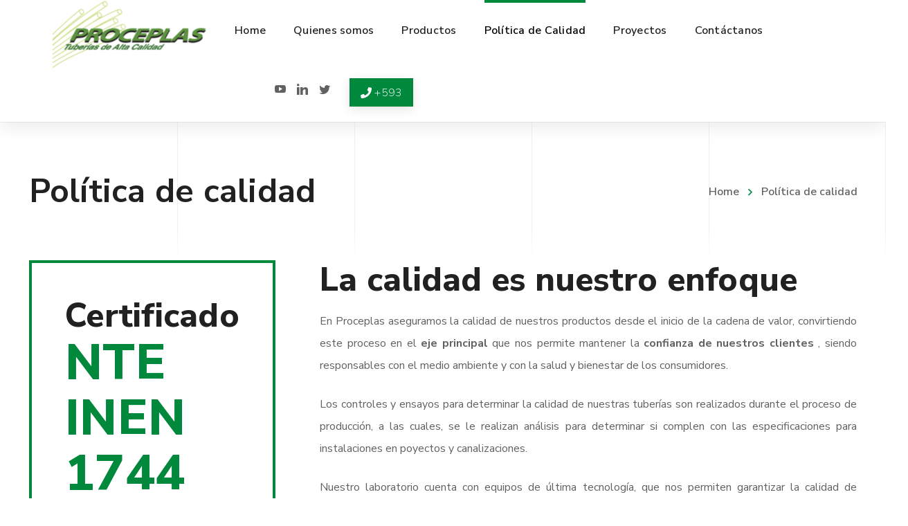

--- FILE ---
content_type: text/html; charset=UTF-8
request_url: https://www.proceplas.com/calidad/
body_size: 27277
content:
<!DOCTYPE html>
<html class="no-js" lang="es">
<head>
	<!-- META TAGS -->
	<meta charset="UTF-8" />
	<meta name="viewport" content="width=device-width, initial-scale=1, maximum-scale=8">
	<!-- LINK TAGS -->
	<link rel="pingback" href="https://www.proceplas.com/xmlrpc.php" />
	<title>Política de calidad | Proceplas</title>
                        <script>
                            /* You can add more configuration options to webfontloader by previously defining the WebFontConfig with your options */
                            if ( typeof WebFontConfig === "undefined" ) {
                                WebFontConfig = new Object();
                            }
                            WebFontConfig['google'] = {families: ['Nunito+Sans:200,300,400,600,700,800,900,200italic,300italic,400italic,600italic,700italic,800italic,900italic']};

                            (function() {
                                var wf = document.createElement( 'script' );
                                wf.src = 'https://ajax.googleapis.com/ajax/libs/webfont/1.5.3/webfont.js';
                                wf.type = 'text/javascript';
                                wf.async = 'true';
                                var s = document.getElementsByTagName( 'script' )[0];
                                s.parentNode.insertBefore( wf, s );
                            })();
                        </script>
                        <meta name='robots' content='max-image-preview:large' />
<meta name="description" content="[vc_row gap="64" element_id="544602" css="." />
<meta name="robots" content="index,follow" />
<link rel="canonical" href="https://www.proceplas.com/calidad/" />
<meta property="og:locale" content="es_EC" />
<meta property="og:type" content="article" />
<meta property="og:title" content="Política de calidad, Proceplas" />
<meta property="og:description" content="[vc_row gap="64" element_id="544602" css="." />
<meta property="og:url" content="https://www.proceplas.com/calidad/" />
<meta property="og:site_name" content="Proceplas" />
<link rel='dns-prefetch' href='//maps.google.com' />
<link rel="alternate" type="application/rss+xml" title="Proceplas &raquo; Feed" href="https://www.proceplas.com/feed/" />
<link rel="alternate" type="application/rss+xml" title="Proceplas &raquo; Feed de los comentarios" href="https://www.proceplas.com/comments/feed/" />
<link rel="alternate" title="oEmbed (JSON)" type="application/json+oembed" href="https://www.proceplas.com/wp-json/oembed/1.0/embed?url=https%3A%2F%2Fwww.proceplas.com%2Fcalidad%2F" />
<link rel="alternate" title="oEmbed (XML)" type="text/xml+oembed" href="https://www.proceplas.com/wp-json/oembed/1.0/embed?url=https%3A%2F%2Fwww.proceplas.com%2Fcalidad%2F&#038;format=xml" />
<style id='wp-img-auto-sizes-contain-inline-css' type='text/css'>
img:is([sizes=auto i],[sizes^="auto," i]){contain-intrinsic-size:3000px 1500px}
/*# sourceURL=wp-img-auto-sizes-contain-inline-css */
</style>
<style id='wp-emoji-styles-inline-css' type='text/css'>

	img.wp-smiley, img.emoji {
		display: inline !important;
		border: none !important;
		box-shadow: none !important;
		height: 1em !important;
		width: 1em !important;
		margin: 0 0.07em !important;
		vertical-align: -0.1em !important;
		background: none !important;
		padding: 0 !important;
	}
/*# sourceURL=wp-emoji-styles-inline-css */
</style>
<style id='wp-block-library-inline-css' type='text/css'>
:root{--wp-block-synced-color:#7a00df;--wp-block-synced-color--rgb:122,0,223;--wp-bound-block-color:var(--wp-block-synced-color);--wp-editor-canvas-background:#ddd;--wp-admin-theme-color:#007cba;--wp-admin-theme-color--rgb:0,124,186;--wp-admin-theme-color-darker-10:#006ba1;--wp-admin-theme-color-darker-10--rgb:0,107,160.5;--wp-admin-theme-color-darker-20:#005a87;--wp-admin-theme-color-darker-20--rgb:0,90,135;--wp-admin-border-width-focus:2px}@media (min-resolution:192dpi){:root{--wp-admin-border-width-focus:1.5px}}.wp-element-button{cursor:pointer}:root .has-very-light-gray-background-color{background-color:#eee}:root .has-very-dark-gray-background-color{background-color:#313131}:root .has-very-light-gray-color{color:#eee}:root .has-very-dark-gray-color{color:#313131}:root .has-vivid-green-cyan-to-vivid-cyan-blue-gradient-background{background:linear-gradient(135deg,#00d084,#0693e3)}:root .has-purple-crush-gradient-background{background:linear-gradient(135deg,#34e2e4,#4721fb 50%,#ab1dfe)}:root .has-hazy-dawn-gradient-background{background:linear-gradient(135deg,#faaca8,#dad0ec)}:root .has-subdued-olive-gradient-background{background:linear-gradient(135deg,#fafae1,#67a671)}:root .has-atomic-cream-gradient-background{background:linear-gradient(135deg,#fdd79a,#004a59)}:root .has-nightshade-gradient-background{background:linear-gradient(135deg,#330968,#31cdcf)}:root .has-midnight-gradient-background{background:linear-gradient(135deg,#020381,#2874fc)}:root{--wp--preset--font-size--normal:16px;--wp--preset--font-size--huge:42px}.has-regular-font-size{font-size:1em}.has-larger-font-size{font-size:2.625em}.has-normal-font-size{font-size:var(--wp--preset--font-size--normal)}.has-huge-font-size{font-size:var(--wp--preset--font-size--huge)}.has-text-align-center{text-align:center}.has-text-align-left{text-align:left}.has-text-align-right{text-align:right}.has-fit-text{white-space:nowrap!important}#end-resizable-editor-section{display:none}.aligncenter{clear:both}.items-justified-left{justify-content:flex-start}.items-justified-center{justify-content:center}.items-justified-right{justify-content:flex-end}.items-justified-space-between{justify-content:space-between}.screen-reader-text{border:0;clip-path:inset(50%);height:1px;margin:-1px;overflow:hidden;padding:0;position:absolute;width:1px;word-wrap:normal!important}.screen-reader-text:focus{background-color:#ddd;clip-path:none;color:#444;display:block;font-size:1em;height:auto;left:5px;line-height:normal;padding:15px 23px 14px;text-decoration:none;top:5px;width:auto;z-index:100000}html :where(.has-border-color){border-style:solid}html :where([style*=border-top-color]){border-top-style:solid}html :where([style*=border-right-color]){border-right-style:solid}html :where([style*=border-bottom-color]){border-bottom-style:solid}html :where([style*=border-left-color]){border-left-style:solid}html :where([style*=border-width]){border-style:solid}html :where([style*=border-top-width]){border-top-style:solid}html :where([style*=border-right-width]){border-right-style:solid}html :where([style*=border-bottom-width]){border-bottom-style:solid}html :where([style*=border-left-width]){border-left-style:solid}html :where(img[class*=wp-image-]){height:auto;max-width:100%}:where(figure){margin:0 0 1em}html :where(.is-position-sticky){--wp-admin--admin-bar--position-offset:var(--wp-admin--admin-bar--height,0px)}@media screen and (max-width:600px){html :where(.is-position-sticky){--wp-admin--admin-bar--position-offset:0px}}

/*# sourceURL=wp-block-library-inline-css */
</style><link rel='stylesheet' id='wc-blocks-style-css' href='https://www.proceplas.com/wp-content/plugins/woocommerce/assets/client/blocks/wc-blocks.css?ver=wc-10.4.3' type='text/css' media='all' />
<style id='global-styles-inline-css' type='text/css'>
:root{--wp--preset--aspect-ratio--square: 1;--wp--preset--aspect-ratio--4-3: 4/3;--wp--preset--aspect-ratio--3-4: 3/4;--wp--preset--aspect-ratio--3-2: 3/2;--wp--preset--aspect-ratio--2-3: 2/3;--wp--preset--aspect-ratio--16-9: 16/9;--wp--preset--aspect-ratio--9-16: 9/16;--wp--preset--color--black: #000000;--wp--preset--color--cyan-bluish-gray: #abb8c3;--wp--preset--color--white: #ffffff;--wp--preset--color--pale-pink: #f78da7;--wp--preset--color--vivid-red: #cf2e2e;--wp--preset--color--luminous-vivid-orange: #ff6900;--wp--preset--color--luminous-vivid-amber: #fcb900;--wp--preset--color--light-green-cyan: #7bdcb5;--wp--preset--color--vivid-green-cyan: #00d084;--wp--preset--color--pale-cyan-blue: #8ed1fc;--wp--preset--color--vivid-cyan-blue: #0693e3;--wp--preset--color--vivid-purple: #9b51e0;--wp--preset--gradient--vivid-cyan-blue-to-vivid-purple: linear-gradient(135deg,rgb(6,147,227) 0%,rgb(155,81,224) 100%);--wp--preset--gradient--light-green-cyan-to-vivid-green-cyan: linear-gradient(135deg,rgb(122,220,180) 0%,rgb(0,208,130) 100%);--wp--preset--gradient--luminous-vivid-amber-to-luminous-vivid-orange: linear-gradient(135deg,rgb(252,185,0) 0%,rgb(255,105,0) 100%);--wp--preset--gradient--luminous-vivid-orange-to-vivid-red: linear-gradient(135deg,rgb(255,105,0) 0%,rgb(207,46,46) 100%);--wp--preset--gradient--very-light-gray-to-cyan-bluish-gray: linear-gradient(135deg,rgb(238,238,238) 0%,rgb(169,184,195) 100%);--wp--preset--gradient--cool-to-warm-spectrum: linear-gradient(135deg,rgb(74,234,220) 0%,rgb(151,120,209) 20%,rgb(207,42,186) 40%,rgb(238,44,130) 60%,rgb(251,105,98) 80%,rgb(254,248,76) 100%);--wp--preset--gradient--blush-light-purple: linear-gradient(135deg,rgb(255,206,236) 0%,rgb(152,150,240) 100%);--wp--preset--gradient--blush-bordeaux: linear-gradient(135deg,rgb(254,205,165) 0%,rgb(254,45,45) 50%,rgb(107,0,62) 100%);--wp--preset--gradient--luminous-dusk: linear-gradient(135deg,rgb(255,203,112) 0%,rgb(199,81,192) 50%,rgb(65,88,208) 100%);--wp--preset--gradient--pale-ocean: linear-gradient(135deg,rgb(255,245,203) 0%,rgb(182,227,212) 50%,rgb(51,167,181) 100%);--wp--preset--gradient--electric-grass: linear-gradient(135deg,rgb(202,248,128) 0%,rgb(113,206,126) 100%);--wp--preset--gradient--midnight: linear-gradient(135deg,rgb(2,3,129) 0%,rgb(40,116,252) 100%);--wp--preset--font-size--small: 13px;--wp--preset--font-size--medium: 20px;--wp--preset--font-size--large: 36px;--wp--preset--font-size--x-large: 42px;--wp--preset--spacing--20: 0.44rem;--wp--preset--spacing--30: 0.67rem;--wp--preset--spacing--40: 1rem;--wp--preset--spacing--50: 1.5rem;--wp--preset--spacing--60: 2.25rem;--wp--preset--spacing--70: 3.38rem;--wp--preset--spacing--80: 5.06rem;--wp--preset--shadow--natural: 6px 6px 9px rgba(0, 0, 0, 0.2);--wp--preset--shadow--deep: 12px 12px 50px rgba(0, 0, 0, 0.4);--wp--preset--shadow--sharp: 6px 6px 0px rgba(0, 0, 0, 0.2);--wp--preset--shadow--outlined: 6px 6px 0px -3px rgb(255, 255, 255), 6px 6px rgb(0, 0, 0);--wp--preset--shadow--crisp: 6px 6px 0px rgb(0, 0, 0);}:where(.is-layout-flex){gap: 0.5em;}:where(.is-layout-grid){gap: 0.5em;}body .is-layout-flex{display: flex;}.is-layout-flex{flex-wrap: wrap;align-items: center;}.is-layout-flex > :is(*, div){margin: 0;}body .is-layout-grid{display: grid;}.is-layout-grid > :is(*, div){margin: 0;}:where(.wp-block-columns.is-layout-flex){gap: 2em;}:where(.wp-block-columns.is-layout-grid){gap: 2em;}:where(.wp-block-post-template.is-layout-flex){gap: 1.25em;}:where(.wp-block-post-template.is-layout-grid){gap: 1.25em;}.has-black-color{color: var(--wp--preset--color--black) !important;}.has-cyan-bluish-gray-color{color: var(--wp--preset--color--cyan-bluish-gray) !important;}.has-white-color{color: var(--wp--preset--color--white) !important;}.has-pale-pink-color{color: var(--wp--preset--color--pale-pink) !important;}.has-vivid-red-color{color: var(--wp--preset--color--vivid-red) !important;}.has-luminous-vivid-orange-color{color: var(--wp--preset--color--luminous-vivid-orange) !important;}.has-luminous-vivid-amber-color{color: var(--wp--preset--color--luminous-vivid-amber) !important;}.has-light-green-cyan-color{color: var(--wp--preset--color--light-green-cyan) !important;}.has-vivid-green-cyan-color{color: var(--wp--preset--color--vivid-green-cyan) !important;}.has-pale-cyan-blue-color{color: var(--wp--preset--color--pale-cyan-blue) !important;}.has-vivid-cyan-blue-color{color: var(--wp--preset--color--vivid-cyan-blue) !important;}.has-vivid-purple-color{color: var(--wp--preset--color--vivid-purple) !important;}.has-black-background-color{background-color: var(--wp--preset--color--black) !important;}.has-cyan-bluish-gray-background-color{background-color: var(--wp--preset--color--cyan-bluish-gray) !important;}.has-white-background-color{background-color: var(--wp--preset--color--white) !important;}.has-pale-pink-background-color{background-color: var(--wp--preset--color--pale-pink) !important;}.has-vivid-red-background-color{background-color: var(--wp--preset--color--vivid-red) !important;}.has-luminous-vivid-orange-background-color{background-color: var(--wp--preset--color--luminous-vivid-orange) !important;}.has-luminous-vivid-amber-background-color{background-color: var(--wp--preset--color--luminous-vivid-amber) !important;}.has-light-green-cyan-background-color{background-color: var(--wp--preset--color--light-green-cyan) !important;}.has-vivid-green-cyan-background-color{background-color: var(--wp--preset--color--vivid-green-cyan) !important;}.has-pale-cyan-blue-background-color{background-color: var(--wp--preset--color--pale-cyan-blue) !important;}.has-vivid-cyan-blue-background-color{background-color: var(--wp--preset--color--vivid-cyan-blue) !important;}.has-vivid-purple-background-color{background-color: var(--wp--preset--color--vivid-purple) !important;}.has-black-border-color{border-color: var(--wp--preset--color--black) !important;}.has-cyan-bluish-gray-border-color{border-color: var(--wp--preset--color--cyan-bluish-gray) !important;}.has-white-border-color{border-color: var(--wp--preset--color--white) !important;}.has-pale-pink-border-color{border-color: var(--wp--preset--color--pale-pink) !important;}.has-vivid-red-border-color{border-color: var(--wp--preset--color--vivid-red) !important;}.has-luminous-vivid-orange-border-color{border-color: var(--wp--preset--color--luminous-vivid-orange) !important;}.has-luminous-vivid-amber-border-color{border-color: var(--wp--preset--color--luminous-vivid-amber) !important;}.has-light-green-cyan-border-color{border-color: var(--wp--preset--color--light-green-cyan) !important;}.has-vivid-green-cyan-border-color{border-color: var(--wp--preset--color--vivid-green-cyan) !important;}.has-pale-cyan-blue-border-color{border-color: var(--wp--preset--color--pale-cyan-blue) !important;}.has-vivid-cyan-blue-border-color{border-color: var(--wp--preset--color--vivid-cyan-blue) !important;}.has-vivid-purple-border-color{border-color: var(--wp--preset--color--vivid-purple) !important;}.has-vivid-cyan-blue-to-vivid-purple-gradient-background{background: var(--wp--preset--gradient--vivid-cyan-blue-to-vivid-purple) !important;}.has-light-green-cyan-to-vivid-green-cyan-gradient-background{background: var(--wp--preset--gradient--light-green-cyan-to-vivid-green-cyan) !important;}.has-luminous-vivid-amber-to-luminous-vivid-orange-gradient-background{background: var(--wp--preset--gradient--luminous-vivid-amber-to-luminous-vivid-orange) !important;}.has-luminous-vivid-orange-to-vivid-red-gradient-background{background: var(--wp--preset--gradient--luminous-vivid-orange-to-vivid-red) !important;}.has-very-light-gray-to-cyan-bluish-gray-gradient-background{background: var(--wp--preset--gradient--very-light-gray-to-cyan-bluish-gray) !important;}.has-cool-to-warm-spectrum-gradient-background{background: var(--wp--preset--gradient--cool-to-warm-spectrum) !important;}.has-blush-light-purple-gradient-background{background: var(--wp--preset--gradient--blush-light-purple) !important;}.has-blush-bordeaux-gradient-background{background: var(--wp--preset--gradient--blush-bordeaux) !important;}.has-luminous-dusk-gradient-background{background: var(--wp--preset--gradient--luminous-dusk) !important;}.has-pale-ocean-gradient-background{background: var(--wp--preset--gradient--pale-ocean) !important;}.has-electric-grass-gradient-background{background: var(--wp--preset--gradient--electric-grass) !important;}.has-midnight-gradient-background{background: var(--wp--preset--gradient--midnight) !important;}.has-small-font-size{font-size: var(--wp--preset--font-size--small) !important;}.has-medium-font-size{font-size: var(--wp--preset--font-size--medium) !important;}.has-large-font-size{font-size: var(--wp--preset--font-size--large) !important;}.has-x-large-font-size{font-size: var(--wp--preset--font-size--x-large) !important;}
/*# sourceURL=global-styles-inline-css */
</style>

<style id='classic-theme-styles-inline-css' type='text/css'>
/*! This file is auto-generated */
.wp-block-button__link{color:#fff;background-color:#32373c;border-radius:9999px;box-shadow:none;text-decoration:none;padding:calc(.667em + 2px) calc(1.333em + 2px);font-size:1.125em}.wp-block-file__button{background:#32373c;color:#fff;text-decoration:none}
/*# sourceURL=/wp-includes/css/classic-themes.min.css */
</style>
<link rel='stylesheet' id='contact-form-7-css' href='https://www.proceplas.com/wp-content/plugins/contact-form-7/includes/css/styles.css?ver=5.5.3' type='text/css' media='all' />
<link rel='stylesheet' id='js_composer_front-css' href='https://www.proceplas.com/wp-content/plugins/js_composer/assets/css/js_composer.min.css?ver=6.7.0' type='text/css' media='all' />
<style id='woocommerce-inline-inline-css' type='text/css'>
.woocommerce form .form-row .required { visibility: visible; }
/*# sourceURL=woocommerce-inline-inline-css */
</style>
<link rel='stylesheet' id='wcz-frontend-css' href='https://www.proceplas.com/wp-content/plugins/woocustomizer/assets/css/frontend.css?ver=2.3.7' type='text/css' media='all' />
<link rel='stylesheet' id='samatex-style-css' href='https://www.proceplas.com/wp-content/themes/samatex/style.css?ver=6.9' type='text/css' media='all' />
<style id='wcz-customizer-custom-css-inline-css' type='text/css'>
body.woocommerce.wcz-woocommerce ul.products li.product .woocommerce-loop-product__title,
					body.wcz-woocommerce .products .product .woocommerce-loop-product__title,
                    body.wcz-wooblocks ul.wc-block-grid__products li.wc-block-grid__product .wc-block-grid__product-title{font-size:10px !important;}
/*# sourceURL=wcz-customizer-custom-css-inline-css */
</style>
<link rel='stylesheet' id='dynamic-styles-css' href='https://www.proceplas.com/wp-content/themes/samatex/css/dynamic-styles.css?ver=6.9' type='text/css' media='all' />
<style id='dynamic-styles-inline-css' type='text/css'>
body,input,select,pre,code,kbd,samp,dt,#cancel-comment-reply-link,.box-item-content, textarea, .widget_price_filter .price_label,.demo-icon-pack span:after {font-size:16px;font-weight:400;font-family:Nunito Sans;line-height:32px;letter-spacing:0px;color:#616161;}.header-login .login-title, .cart-contents {font-size:16px;font-weight:400;font-family:Nunito Sans;letter-spacing:0px;}h1,h2,h3,h4,h5,h6, .woocommerce-page #et-content .shop_table .product-name > a:not(.yith-wcqv-button),.woocommerce-Tabs-panel .shop_attributes th,#reply-title,.product .summary .price,.et-circle-progress .circle-content,.et-timer .timer-count,.et-pricing-table .currency,.et-pricing-table .price,.et-counter .counter,.et-progress .percent,.error404-default-subtitle,.yith-woocompare-widget ul.products-list li .title,.woocommerce-MyAccount-navigation ul li a,.woocommerce-tabs .tabs li a {font-family:Nunito Sans;text-transform:none;font-weight:700;letter-spacing:0.25px;color:#212121;}.widget_layered_nav ul li a, .widget_nav_menu ul li a, .widget_product_categories ul li a,.widget_categories ul li a,.post-single-navigation a, .widget_pages ul li a, .widget_archive ul li a, .widget_meta ul li a, .widget_recent_entries ul li a, .widget_rss ul li a, .widget_icl_lang_sel_widget li a, .recentcomments a, .widget_product_search form button:before, .page-content-wrap .widget_shopping_cart .cart_list li .remove{font-family:Nunito Sans;font-weight:700;letter-spacing:0.25px;color:#212121;}.woocommerce-page #et-content .shop_table .product-name > a:not(.yith-wcqv-button),.widget_et_recent_entries .post-title a,.widget_products .product_list_widget > li .product-title a,.widget_recently_viewed_products .product_list_widget > li .product-title a,.widget_recent_reviews .product_list_widget > li .product-title a,.widget_top_rated_products .product_list_widget > li .product-title a {color:#212121 !important;}.page-content-wrap .widget_shopping_cart .cart-product-title a,.et-circle-progress .percent {color:#212121;}h1 {font-size:48px; line-height:56px;}h2 {font-size:40px; line-height:48px;}h3 {font-size:32px; line-height:40px;}h4 {font-size:24px; line-height:32px;}h5 {font-size:20px; line-height:28px;}h6 {font-size:18px; line-height:26px;}.widgettitle{font-size:20px; line-height:28px;}.woocommerce-Tabs-panel h2,.shop_table .product-name > a:not(.yith-wcqv-button),.widget_layered_nav ul li a, .widget_nav_menu ul li a, .widget_product_categories ul li a,.yith-woocompare-widget ul.products-list li .title{font-size:18px; line-height:26px;}#reply-title,.woocommerce h2{font-size:24px; line-height:32px;}.et-timer .timer-count{font-size:48px; line-height:56px;}.et-circle-progress .percent{font-size:48px; line-height:48px;}#loop-posts .post-title:hover,#loop-posts .post-title a:hover,.et-shortcode-posts .post-title:hover,.et-shortcode-posts .post-title a:hover,.loop-product .post-title:hover,.loop-product .post-title a:hover,.post-social-share > .social-links > a:hover,.related-posts .post .post-title a:hover,.project-layout .project .post-body .post-title a:hover,.project-layout .project .project-category a:hover,.product .summary .price ins,.page-content-wrap .widget_shopping_cart .cart-product-title a:hover,.page-content-wrap .widget_shopping_cart .cart-product-title:hover a,.widget_products .product_list_widget > li > a:hover .product-title,.widget_recently_viewed_products .product_list_widget > li > a:hover .product-title,.widget_recent_reviews .product_list_widget > li > a:hover .product-title,.widget_top_rated_products .product_list_widget > li > a:hover .product-title,.search-posts .post-title a:hover,.search-posts .post-title:hover a,.et-testimonial-item .rating span,.plyr--full-ui input[type=range],.comment-meta .comment-date-time a:hover,.comment-author a:hover,.comment-content .edit-link a a,#cancel-comment-reply-link:hover,.woocommerce-review-link,.yith-woocompare-widget ul.products-list li .title:hover,.yith-woocompare-widget ul.products-list li .remove:hover,.product .price,.star-rating,.comment-form-rating a,.comment-form-rating a:after,.border-true.et-client-container .et-client .plus,.widget_nav_menu ul li.current-menu-item a {color:#00883C;}.post-single-navigation a:hover,.post-meta a:hover,.project-meta ul a:not(.social-share):hover,.widget_et_recent_entries .post-title:hover a,.widget_categories ul li a:hover,.widget_pages ul li a:hover,.widget_archive ul li a:hover,.widget_meta ul li a:hover,.widget_layered_nav ul li a:hover,.widget_nav_menu ul li a:hover,.widget_product_categories ul li a:hover,.widget_recent_entries ul li a:hover, .widget_rss ul li a:hover,.widget_icl_lang_sel_widget li a:hover,.widget_products .product_list_widget > li .product-title:hover a,.widget_recently_viewed_products .product_list_widget > li .product-title:hover a,.widget_recent_reviews .product_list_widget > li .product-title:hover a,.widget_top_rated_products .product_list_widget > li .product-title:hover a,.recentcomments a:hover,#yith-quick-view-close:hover,.page-content-wrap .widget_shopping_cart .cart_list li .remove:hover,.woocommerce-page #et-content .shop_table .product-name > a:not(.yith-wcqv-button):hover,.product-layout-single .summary .yith-wcwl-add-to-wishlist a:hover,.et-shortcode-projects-full .overlay-read-more:hover {color:#00883C !important;}.post-read-more:after,.comment-reply-link:after,.enovathemes-navigation li a:hover,.enovathemes-navigation li .current,.woocommerce-pagination li a:hover,.woocommerce-pagination li .current,.post-sticky,.post-media .flex-direction-nav li a:hover,.post-media .flex-control-nav li a:hover,.post-media .flex-control-nav li a.flex-active,.slick-dots li button:hover,.slick-dots li.slick-active button,.owl-carousel .owl-nav > *:hover,.enovathemes-filter .filter:before,.overlay-flip-hor .overlay-hover .post-image-overlay, .overlay-flip-ver .overlay-hover .post-image-overlay,.image-move-up .post-image-overlay,.image-move-down .post-image-overlay,.image-move-left .post-image-overlay,.image-move-right .post-image-overlay,.overlay-image-move-up .post-image-overlay,.overlay-image-move-down .post-image-overlay,.overlay-image-move-left .post-image-overlay,.overlay-image-move-right .post-image-overlay,.product .onsale,.product-quick-view:hover,.product .button,.yith-woocompare-widget a.compare,.yith-woocompare-widget a.clear-all,.added_to_cart,.woocommerce-store-notice.demo_store,.shop_table .product-remove a:hover,.et-accordion .toggle-title.active:before,.tabset .tab.active:before,.et-mailchimp input[type="text"] + .after,.owl-carousel .owl-dots > .owl-dot.active,.et-pricing-table .label,.mob-menu-toggle-alt,.full #loop-posts .format-link .post-body-inner,.single-post-page > .format-link .format-container,.plyr--audio .plyr__control.plyr__tab-focus,.plyr--audio .plyr__control:hover,.plyr--audio .plyr__control[aria-expanded=true],.plyr--video .plyr__control.plyr__tab-focus,.plyr--video .plyr__control:hover,.plyr--video .plyr__control[aria-expanded=true],.plyr__control--overlaid:focus,.plyr__control--overlaid:hover,.plyr__menu__container .plyr__control[role=menuitemradio][aria-checked=true]::before,.woocommerce-tabs .tabs li.active a,.woocommerce-tabs .tabs li a:hover,.et-image .curtain,.et-breadcrumbs a:after,.post-meta:before,.project-category:before,.related-posts-title:before,.comment-reply-title:before,.comments-title:before,.upsells > h4:before,.crosssells > h4:before,.related > h4:before,.nivo-lightbox-prev:hover,.nivo-lightbox-next:hover,.nivo-lightbox-close:hover,.enovathemes-filter .filter:after,.project-single-navigation > *:hover,.project-layout.project-with-caption .post-body,.project-description-title:before,.project-meta-title:before,.product .button:after,.added_to_cart:after,.et-pricing-table .plan:after,.et-testimonial .author-info-wrapper .author:after,.et-person .name:after,.et-video .modal-video-poster:before,.widget_title:before,.widgettitle:before,.et-shortcode-projects-full .post .post-body,.et-image-box.caption .post-body {background-color:#00883C;}.mejs-controls .mejs-time-rail .mejs-time-current,.slick-slider .slick-prev:hover,.slick-slider .slick-next:hover,#project-gallery .owl-nav > .owl-prev:hover,#project-gallery .owl-nav > .owl-next:hover,.widget_tag_cloud .tagcloud a:after,.widget_product_tag_cloud .tagcloud a:after,.project-tags a:after,.widget_price_filter .ui-slider-horizontal .ui-slider-range,#cboxClose:hover {background-color:#00883C !important;}.plyr--video .plyr__controls {background:rgba(0,136,60,0.5) !important;}ul.chat li:nth-child(2n+2) > p {background-color:rgba(0,136,60,0.1);color:#00883C !important;}.plyr__control--overlaid {background-color:#00883C;}.plyr__control.plyr__tab-focus {box-shadow:0 8px 24px 0 rgba(0,136,60,0.5);}#yith-wcwl-popup-message {color:#00883C !important;box-shadow:inset 0 0 0 1px #00883C;}.ajax-add-to-cart-loading .circle-loader,.yith-wcwl-add-to-wishlist a:after {border-left-color:#00883C;}.ajax-add-to-cart-loading .load-complete {border-color:#00883C !important;}.ajax-add-to-cart-loading .checkmark:after {border-right:3px solid #00883C;border-top:3px solid #00883C;}.widget_price_filter .ui-slider .ui-slider-handle {border:5px solid #00883C;}blockquote {border-left:8px solid #00883C !important;}.et-pricing-table.highlight-true .pricing-table-inner {border-color:#00883C !important;}.counter-moving-child:before {border-color:#00883C;}.highlight-true .testimonial-content {box-shadow:inset 0 0 0 1px #00883C;border-color:#00883C;}.highlight-true .testimonial-content:after {border-color:#00883C transparent transparent transparent;}.woocommerce-product-gallery .flex-control-nav li img.flex-active {box-shadow:0 0 0 2px #00883C;}.post-image-overlay {background-color:rgba(0,136,60,0.9);}.overlay-fall .overlay-hover .post-image-overlay,.project-with-overlay .overlay-hover .post-image-overlay {background-color:#00883C;}#header-menu-default > .menu-item.depth-0 > .mi-link .txt:after {border-bottom-color:#00883C;}a:hover,.comment-content .edit-link a a:hover,.woocommerce-review-link:hover,.product_meta a:hover {color:#cbd765;}.widget_tag_cloud .tagcloud a:hover:after,.widget_product_tag_cloud .tagcloud a:hover:after,.project-tags a:hover:after {background-color:#cbd765 !important;}#to-top {width:48px;height:48px;line-height:48px !important;font-size:16px;border-radius:0px;color:#000000;background-color:#ffffff;}#to-top:hover {color:#000000;background-color:#00883c;}#to-top .et-ink {background-color:#000000;}html,#gen-wrap {background-color:#ffffff;}.site-loading {background-color:#ffffff;}.site-loading .site-loading-bar:after {background-color:#ffd311;}textarea, select, input[type="date"], input[type="datetime"], input[type="datetime-local"], input[type="email"], input[type="month"], input[type="number"], input[type="password"], input[type="search"], input[type="tel"], input[type="text"], input[type="time"], input[type="url"], input[type="week"], input[type="file"] {color:#616161;background-color:#ffffff;border-color:#e0e0e0;}.tech-page-search-form .search-icon,.widget_search form input[type="submit"]#searchsubmit + .search-icon, .widget_product_search form input[type="submit"] + .search-icon {color:#616161 !important;}.select2-container--default .select2-selection--single {color:#616161 !important;background-color:#ffffff !important;border-color:#e0e0e0 !important;}.select2-container--default .select2-selection--single .select2-selection__rendered{color:#616161 !important;}.select2-dropdown,.select2-container--default .select2-search--dropdown .select2-search__field {background-color:#ffffff !important;}textarea:focus, select:focus, input[type="date"]:focus, input[type="datetime"]:focus, input[type="datetime-local"]:focus, input[type="email"]:focus, input[type="month"]:focus, input[type="number"]:focus, input[type="password"]:focus, input[type="search"]:focus, input[type="tel"]:focus, input[type="text"]:focus, input[type="time"]:focus, input[type="url"]:focus, input[type="week"]:focus, input[type="file"]:focus {color:#212121;border-color:#212121;background-color:#ffffff;}.tech-page-search-form [type="submit"]#searchsubmit:hover + .search-icon,.widget_search form input[type="submit"]#searchsubmit:hover + .search-icon, .widget_product_search form input[type="submit"]:hover + .search-icon {color:#212121 !important;}.select2-container--default .select2-selection--single:focus {color:#212121 !important;border-color:#212121 !important;background-color:#ffffff !important;}.select2-container--default .select2-selection--single .select2-selection__rendered:focus{color:#212121 !important;}.select2-dropdown:focus,.select2-container--default .select2-search--dropdown .select2-search__field:focus {background-color:#ffffff !important;}input[type="button"], input[type="reset"], input[type="submit"], button:not(.plyr__control), a.checkout-button, .return-to-shop a, .wishlist_table .product-add-to-cart a, .wishlist_table .yith-wcqv-button, a.woocommerce-button, #page-links > a, .edit-link a, .project-link, .page-content-wrap .woocommerce-mini-cart__buttons > a, .woocommerce .wishlist_table td.product-add-to-cart a, .woocommerce-message .button, a.error404-button, .yith-woocompare-widget a.clear-all, .yith-woocompare-widget a.compare {color:#000000;font-family:Nunito Sans; font-weight:700; letter-spacing:0.25px; background-color:#00883c;}.et-button,.post-read-more,.comment-reply-link,.et-ajax-loader,.enovathemes-filter .filter,.enovathemes-filter .filter:before,.woocommerce-mini-cart__buttons > a,.product .button,.yith-woocompare-widget a.compare,.yith-woocompare-widget a.clear-all,.added_to_cart,.widget_tag_cloud .tagcloud a,.post-tags a,.widget_product_tag_cloud .tagcloud a,.project-tags a,.post-tags-single a {font-family:Nunito Sans; font-weight:700; letter-spacing:0.25px;}input[type="button"]:hover,input[type="reset"]:hover,input[type="submit"]:hover,button:hover,.yith-woocompare-widget a.compare:hover,.yith-woocompare-widget a.clear-all:hover,a.checkout-button:hover,.return-to-shop a:hover,.wishlist_table .product-add-to-cart a:hover,.wishlist_table .yith-wcqv-button:hover,a.woocommerce-button:hover,.woocommerce-mini-cart__buttons > a:hover,#page-links > a:hover,.edit-link a:hover,.et-ajax-loader:hover,.project-link:hover,.page-content-wrap .woocommerce-mini-cart__buttons > a:hover,.woocommerce .wishlist_table td.product-add-to-cart a:hover,.error404-button:hover,.yith-woocompare-widget a.clear-all:hover,.yith-woocompare-widget a.compare:hover {color:#ffffff !important;background-color:#212121;}.et-ajax-loader.loading:hover:after {border:2px solid #ffffff;}.widget_price_filter .ui-slider .ui-slider-handle {background-color:#00883c;}#loop-posts .post-title,.et-shortcode-posts .post-title {min-height:0px;}.post .post-meta,.enovathemes-navigation li a,.enovathemes-navigation li .current,.woocommerce-pagination li a,.woocommerce-pagination li .current.project .project-category,.related-posts-title,.comment-reply-title,.comments-title,.upsells > h4,.crosssells > h4,.related > h4,.project-description-title,.project-meta-title,#reply-title {font-weight:800;}.post .post-excerpt {font-weight:600;}.project .project-category {font-weight:800 !important;}.project .post-title {font-weight:800 !important;}.project-layout.project-with-overlay .overlay-read-more,.project-layout.project-with-overlay .project-category {color:#000000;}.project-layout.project-with-overlay .overlay-read-more:hover {background-color:#000000;color:#ffffff !important;}.et-gap-579052 {height:72px;}.et-gap-70441 {height:16px;}.et-gap-803736 {height:32px;}.et-gap-261972 {height:48px;}.et-gap-918762 {height:8px;}.et-gap-823682 {height:25px;}.et-gap-836886 {height:200px;}.et-gap-527097 {height:32px;}.et-gap-761143 {height:20px;}.et-gap-665365 {height:20px;}.et-gap-922573 {height:100px;}.et-gap-993393 {height:20px;}.et-gap-298903 {height:20px;}.et-gap-205985 {height:40px;}.et-gap-570999 {height:96px;}.et-gap-430291 {height:300px;}.et-gap-726293 {height:300px;}.et-gap-788339 {height:32px;}.et-gap-473052 {height:112px;}.et-gap-970539 {height:56px;}#et-heading-389227 .text-wrapper {background-color:transparent;padding:0;}#et-heading-389227 {color:#212121;font-weight:800;text-transform:none;}#et-heading-389227 a {color:#212121;}#et-heading-389227 {margin:0px 0px 0px 0px;}#et-heading-389227 .text-wrapper {padding:0px 0px 0px 0px;}#et-heading-515724 .text-wrapper {background-color:transparent;padding:0;}#et-heading-515724 {color:#212121;font-weight:700;text-transform:none;}#et-heading-515724 a {color:#212121;}#et-heading-515724 {margin:0px 0px 0px 0px;}#et-heading-515724 .text-wrapper {padding:0px 0px 0px 0px;}#et-heading-982814 .text-wrapper {background-color:transparent;padding:0;}#et-heading-982814 {color:#212121;font-weight:700;text-transform:none;}#et-heading-982814 a {color:#212121;}#et-heading-982814 {margin:0px 0px 0px 0px;}#et-heading-982814 .text-wrapper {padding:0px 0px 0px 0px;}#et-heading-33769 .text-wrapper {background-color:transparent;padding:0;}#et-heading-33769 {color:#212121;font-weight:700;text-transform:none;}#et-heading-33769 a {color:#212121;}#et-heading-33769 {margin:0px 0px 0px 0px;}#et-heading-33769 .text-wrapper {padding:0px 0px 0px 0px;}#et-heading-324119 .text-wrapper {background-color:transparent;padding:0;}#et-heading-324119 {color:#212121;font-size:88px;font-weight:800;line-height:80px;text-transform:none;}#et-heading-324119 a {color:#212121;}#et-heading-324119 {-ms-transform:translate3d(20px,48px,0px);transform:translate3d(20px,48px,0px);}#et-heading-324119 {margin:0px 0px 0px 0px;}#et-heading-324119 .text-wrapper {padding:0px 0px 0px 0px;}#et-heading-21507 .text-wrapper {background-color:transparent;padding:0;}#et-heading-21507 {color:#212121;font-weight:800;text-transform:none;}#et-heading-21507 a {color:#212121;}#et-heading-21507 {margin:0px 0px 0px 0px;}#et-heading-21507 .text-wrapper {padding:0px 0px 0px 0px;}#et-heading-310830 .text-wrapper {background-color:transparent;padding:0;}#et-heading-310830 {color:#ffffff;font-weight:800;text-transform:none;}#et-heading-310830 a {color:#ffffff;}#et-heading-310830 {margin:0px 0px 0px 0px;}#et-heading-310830 .text-wrapper {padding:0px 0px 0px 0px;}#et-icon-box-container-841832 {min-height:0 !important;}#et-icon-box-474812 {}#et-icon-box-474812:hover {}#et-icon-box-474812.link:hover {}#et-icon-box-474812 .et-icon-box-title {color:#212121;}#et-icon-box-474812 .et-icon-box-content {color:#616161;}#et-icon-box-474812 .et-icon {color:#00883C;border-radius:500px;box-shadow:inset 0 0 0 4px #00883C;}#et-icon-box-474812 .ghost-icon {color:#00883C;}#et-icon-box-474812:hover .et-icon {}#et-icon-box-474812 {padding:0px 24px 40px 0px;}#et-icon-box-944501 {}#et-icon-box-944501:hover {}#et-icon-box-944501.link:hover {}#et-icon-box-944501 .et-icon-box-title {color:#212121;}#et-icon-box-944501 .et-icon-box-content {color:#616161;}#et-icon-box-944501 .et-icon {color:#00883C;border-radius:500px;box-shadow:inset 0 0 0 4px #00883C;}#et-icon-box-944501 .ghost-icon {color:#00883C;}#et-icon-box-944501:hover .et-icon {}#et-icon-box-944501 {padding:0px 24px 20px 0px;}#et-icon-box-240678 {}#et-icon-box-240678:hover {}#et-icon-box-240678.link:hover {}#et-icon-box-240678 .et-icon-box-title {color:#212121;}#et-icon-box-240678 .et-icon-box-content {color:#616161;}#et-icon-box-240678 .et-icon {color:#00883C;border-radius:500px;box-shadow:inset 0 0 0 4px #00883C;}#et-icon-box-240678 .ghost-icon {color:#00883C;}#et-icon-box-240678:hover .et-icon {}#et-icon-box-240678 {padding:0px 24px 40px 0px;}#et-icon-box-728381 {}#et-icon-box-728381:hover {}#et-icon-box-728381.link:hover {}#et-icon-box-728381 .et-icon-box-title {color:#212121;}#et-icon-box-728381 .et-icon-box-content {color:#616161;}#et-icon-box-728381 .et-icon {color:#00883C;border-radius:500px;box-shadow:inset 0 0 0 4px #00883C;}#et-icon-box-728381 .ghost-icon {color:#00883C;}#et-icon-box-728381:hover .et-icon {}#et-icon-box-728381 {padding:0px 24px 40px 0px;}#et-highlight-heading-173503 .text-wrapper:before {background-color:#00883c;}#et-highlight-heading-173503 {color:#212121;font-size:14px;font-weight:700;text-transform:uppercase;}#et-highlight-heading-173503 {-ms-transform:translate3d(20px,0px,0px);transform:translate3d(20px,0px,0px);}#et-highlight-heading-173503 {margin:0px 0px 24px 0px;}#et-image-894484 {-ms-transform:translate3d(20px,240px,0px);transform:translate3d(20px,240px,0px);}#et-image-602285 {-ms-transform:translate3d(20px,650px,0px);transform:translate3d(20px,650px,0px);}#et-image-691831 {-ms-transform:translate3d(20px,0px,0px);transform:translate3d(20px,0px,0px);}#et-image-738067 {-ms-transform:translate3d(20px,826px,0px);transform:translate3d(20px,826px,0px);}#et-image-953947 {-ms-transform:translate3d(20px,120px,0px);transform:translate3d(20px,120px,0px);}#et-image-387038 {-ms-transform:translate3d(20px,900px,0px);transform:translate3d(20px,900px,0px);}#et-progress-203076 .bar {background-color:#00883C;}#et-progress-203076 .track {background-color:#e0e0e0;}#et-progress-203076 .text {color:#212121;}#et-progress-658408 .bar {background-color:#00883C;}#et-progress-658408 .track {background-color:#e0e0e0;}#et-progress-658408 .text {color:#212121;}#et-progress-13686 .bar {background-color:#00883C;}#et-progress-13686 .track {background-color:#e0e0e0;}#et-progress-13686 .text {color:#212121;}#et-progress-204039 .bar {background-color:#00883C;}#et-progress-204039 .track {background-color:#e0e0e0;}#et-progress-204039 .text {color:#212121;}#et-progress-839291 .bar {background-color:#00883C;}#et-progress-839291 .track {background-color:#e0e0e0;}#et-progress-839291 .text {color:#212121;}#et-progress-353703 .bar {background-color:#00883C;}#et-progress-353703 .track {background-color:#e0e0e0;}#et-progress-353703 .text {color:#212121;}.header .vc-row-551358 {height:88px;}.header .vc-row-551358 .hbe {line-height:88px;}#header-logo-459714 .logo {max-height:80px;}#header-logo-459714 .sticky-logo {max-height:80px;}#header-logo-459714 {margin:0px 0px 0px 0px;}#mobile-toggle-558927 {color:#bdbdbd;background-color:transparent;box-shadow:none;}#mobile-toggle-558927:hover {color:#212121;background-color:transparent;box-shadow:none;}#mobile-container-toggle-558927 {margin:0px 0px 0px 0px;}.header-vertical-separator-579454 .line {border-bottom-color:#e0e0e0;border-bottom-style:solid;height:32px;border-bottom-width:32px;width:1px;}.header-vertical-separator-579454 {margin:0px 16px 0px 22px;}#mobile-container-17351 {color:#616161;background-color:#ffffff;padding:48px 24px 48px 24px;}#mobile-close-509532 {color:#bdbdbd;background-color:transparent;box-shadow:none;}#mobile-close-509532:hover {color:#212121;box-shadow:none;}#mobile-container-close-509532 {margin:-18px 0px 0px 0px;}.et-gap-516354 {height:1px;}.et-gap-381916 {height:32px;}#mobile-menu-570258 > .menu-item > a {color:#212121;font-size:16px;line-height:24px;font-weight:600;letter-spacing:0.25px;text-transform:none;}#mobile-menu-570258 > .menu-item > a:hover {background-color:#00883C;color:#000000;}#mobile-menu-570258 .menu-item > a:after, #mobile-menu-570258 > .menu-item:last-child:after {background-color:#eeeeee;}#mobile-menu-570258 > .menu-item .sub-menu .menu-item > a {color:#616161;font-size:16px;line-height:24px;font-weight:600;letter-spacing:0.25px;text-transform:none;}#mobile-menu-570258 > .menu-item .sub-menu .menu-item > a:hover {color:#000000;background-color:#00883C;}#mobile-menu-container-570258 {margin:32px 0px 32px 0px;}.vc_custom_1548082644034{background-color:#ffffff !important;}.header .vc-row-855399 {height:88px;}.header .vc-row-855399 .hbe {line-height:88px;}.header.sticky-true.active .vc-row-855399 {height:88px;}.header.sticky-true.active .vc-row-855399 .hbe {line-height:88px;height:88px;}#header-logo-318501 .logo {max-height:150px;}#header-logo-318501 .sticky-logo {max-height:150px;}#header-logo-318501 {margin:0px 17px 0px 0px;}#header-menu-461478 > .menu-item.depth-0 {margin-left:40px;}#header-menu-461478 > .menu-item.depth-0:before, #header-menu-461478 > .menu-item.depth-0:after {background:#e0e0e0;}#header-menu-461478 > .menu-item.depth-0:before {left:-20px;}#header-menu-461478 > .menu-item.depth-0:after {right:-20px;}#header-menu-461478 > .menu-item.depth-0 {margin-left:20px !important;margin-right:20px !important;}#header-menu-461478 > .menu-item.depth-0 > .mi-link {color:#212121;font-size:16px;font-weight:600;letter-spacing:0.25px;text-transform:none;}#header-menu-461478 > .menu-item.depth-0:hover > .mi-link, #header-menu-461478 > .menu-item.depth-0.current-menu-item > .mi-link, #header-menu-461478 > .menu-item.depth-0.current-menu-parent > .mi-link, #header-menu-461478 > .menu-item.depth-0.current-menu-ancestor > .mi-link, #header-menu-461478 > .menu-item.depth-0.one-page-active > .mi-link {color:#000000;}#header-menu-461478 > .menu-item.depth-0 > .mi-link:after {border-top-color:#00883c;background-color:transparent;box-shadow:none;}#header-menu-461478 .sub-menu {background-color:#ffffff;}#header-menu-461478 > .menu-item:not(.mm-true) .sub-menu .menu-item .mi-link:before {background-color:#212121;}#header-menu-461478 > .menu-item:not(.mm-true) .sub-menu .menu-item .mi-link {color:#212121;font-size:16px;font-weight:600;letter-spacing:0.25px;text-transform:none;}#header-menu-461478 > .menu-item:not(.mm-true) .sub-menu .menu-item:hover > .mi-link {color:#000000;}#header-menu-461478 > .menu-item:not(.mm-true) .sub-menu .menu-item .mi-link .txt:after {background-color:#00883c;box-shadow:none;}#header-menu-container-461478 {margin:0px 0px 0px 0px;}.header-vertical-separator-345911 .line {border-bottom-color:#e0e0e0;border-bottom-style:solid;}.header-vertical-separator-345911 {margin:0px 0px 0px 0px;}.header-vertical-separator-746527 .line {border-bottom-color:#e0e0e0;border-bottom-style:solid;}.header-vertical-separator-746527 {margin:0px 0px 0px 0px;}#header-social-links-112073 a {color:#616161;background-color:transparent;box-shadow:none;margin-right:0;}#header-social-links-112073 a:hover {color:#212121;background-color:transparent;box-shadow:none;}#header-social-links-112073, #header-social-links-112073 a {margin:25px 20px 0px 70px;}#et-header-button-901227 a {font-weight:100;text-transform:none;color:#ffffff;border-radius:0px;box-shadow:rgba(0, 0, 0, 0.1) 0px 4px 15px;}#et-header-button-901227 .regular {background-color:#00883c;}#et-header-button-901227 .hover {}#et-header-button-901227 .et-ink {color:#ffffff;}#et-header-button-901227 {margin:0px 0px 0px 0px;}.vc_custom_1545297730687{padding-right:0px !important;padding-left:72px !important;background-color:#ffffff !important;}.mm-670944 > .menu-item.depth-0 > .mi-link {color:#212121;font-size:18px;font-weight:700;letter-spacing:0.25px;text-transform:none;}.mm-670944 > .menu-item.depth-0 > .mi-link:hover {color:#212121;}.mm-670944 > .menu-item.depth-0 > .mi-link:before {background-color:#e0e0e0;}.mm-670944 .sub-menu .menu-item .mi-link:before {background-color:#212121;}.mm-670944 > .menu-item > .mi-link:before {background-color:#e0e0e0;}.mm-670944 .sub-menu .menu-item .mi-link {color:#212121;font-size:16px;font-weight:600;letter-spacing:0.25px;text-transform:none;}.mm-670944 .sub-menu .menu-item:hover > .mi-link {color:#000000;}.mm-670944 .sub-menu .menu-item .mi-link .txt:after {background-color:#00883C;box-shadow:none;}#mm-container-670944 {margin:32px 32px 16px 32px;}.vc_custom_1547478908684{background-color:#ffffff !important;}.vc_custom_1535718148394{background-position:center !important;background-repeat:no-repeat !important;background-size:contain !important;}#megamenu-16820 {width:720px;max-width:720px;}#megamenu-16820 textarea, #megamenu-16820 select,#megamenu-16820 input[type="date"], #megamenu-16820 input[type="datetime"],#megamenu-16820 input[type="datetime-local"], #megamenu-16820 input[type="email"],#megamenu-16820 input[type="month"], #megamenu-16820 input[type="number"],#megamenu-16820 input[type="password"], #megamenu-16820 input[type="search"],#megamenu-16820 input[type="tel"], #megamenu-16820 input[type="text"],#megamenu-16820 input[type="time"], #megamenu-16820 input[type="url"],#megamenu-16820 input[type="week"], #megamenu-16820 input[type="file"] {color:#616161;background-color:#ffffff;border-color:#e0e0e0;}#megamenu-16820 textarea:focus, #megamenu-16820 select:focus,#megamenu-16820 input[type="date"]:focus, #megamenu-16820 input[type="datetime"]:focus,#megamenu-16820 input[type="datetime-local"]:focus, #megamenu-16820 input[type="email"]:focus,#megamenu-16820 input[type="month"]:focus, #megamenu-16820 input[type="number"]:focus,#megamenu-16820 input[type="password"]:focus, #megamenu-16820 input[type="search"]:focus,#megamenu-16820 input[type="tel"]:focus, #megamenu-16820 input[type="text"]:focus,#megamenu-16820 input[type="time"]:focus, #megamenu-16820 input[type="url"]:focus,#megamenu-16820 input[type="week"]:focus, #megamenu-16820 input[type="file"]:focus {color:#212121;background-color:#ffffff;border-color:#cccccc;}#megamenu-16820 .widget_product_search form button:before{color:#616161 !important;}#megamenu-16820 .widget_product_search form button:hover:before{color:#212121 !important;}#megamenu-16820 input[type="button"],#megamenu-16820 input[type="reset"],#megamenu-16820 input[type="submit"],#megamenu-16820 button:not(.plyr__control),#megamenu-16820 .woocommerce-mini-cart__buttons > a {color:#ffffff;background-color:#00883C;}#megamenu-16820 input[type="button"]:hover,#megamenu-16820 input[type="reset"]:hover,#megamenu-16820 input[type="submit"]:hover,#megamenu-16820 button:hover,#megamenu-16820 .woocommerce-mini-cart__buttons > a:hover {color:#ffffff !important;background-color:#212121;}#megamenu-tab-225241 .tabset {background-color:#eeeeee;}#megamenu-tab-225241 .tabs-container {background-color:#ffffff;}#megamenu-tab-225241 .tabset .tab-item.active .arrow {border-color:transparent #ffffff transparent transparent;}#megamenu-tab-225241 .tab-item {color:#212121;font-size:16px;font-weight:600;letter-spacing:0.25px;text-transform:none;}#megamenu-tab-225241 .tab-item:hover, #megamenu-tab-225241 .tab-item.active {color:#000000;}#megamenu-tab-225241 .tab-item .txt:after {background-color:#00883C;}#megamenu-tab-225241 .tab-content {padding:32px 32px 32px 32px;}.mm-950931 > .menu-item.depth-0 > .mi-link {color:#212121;font-size:18px;font-weight:700;letter-spacing:0.25px;text-transform:none;}.mm-950931 > .menu-item.depth-0 > .mi-link:hover {color:#212121;}.mm-950931 > .menu-item.depth-0 > .mi-link:before {background-color:#e0e0e0;}.mm-950931 .sub-menu .menu-item .mi-link:before {background-color:#212121;}.mm-950931 > .menu-item > .mi-link:before {background-color:#e0e0e0;}.mm-950931 .sub-menu .menu-item .mi-link {color:#212121;font-size:16px;font-weight:600;letter-spacing:0.25px;text-transform:none;}.mm-950931 .sub-menu .menu-item:hover > .mi-link {color:#000000;}.mm-950931 .sub-menu .menu-item .mi-link .txt:after {background-color:#00883C;box-shadow:none;}#mm-container-950931 {margin:0px 0px 0px 0px;}#et-heading-398055 .text-wrapper {background-color:transparent;padding:0;}#et-heading-398055 {color:#212121;font-size:48px;font-weight:900;letter-spacing:0px;line-height:48px;text-transform:none;}#et-heading-398055 a {color:#212121;}#et-heading-398055 {margin:0px 0px 0px 0px;}#et-heading-398055 .text-wrapper {padding:0px 0px 0px 0px;}#et-heading-928303 .text-wrapper {background-color:transparent;padding:0;}#et-heading-928303 {color:#212121;font-weight:700;text-transform:none;}#et-heading-928303 a {color:#212121;}#et-heading-928303 {margin:0px 0px 0px 0px;}#et-heading-928303 .text-wrapper {padding:0px 0px 0px 0px;}#et-heading-527501 .text-wrapper {background-color:transparent;padding:0;}#et-heading-527501 {color:#212121;font-weight:400;line-height:28px;text-transform:none;}#et-heading-527501 a {color:#212121;}#et-heading-527501 {margin:0px 0px 0px 0px;}#et-heading-527501 .text-wrapper {padding:0px 0px 0px 0px;}#et-heading-233253 .text-wrapper {background-color:transparent;padding:0;}#et-heading-233253 {color:#212121;font-weight:700;text-transform:none;}#et-heading-233253 a {color:#212121;}#et-heading-233253 {margin:0px 0px 0px 0px;}#et-heading-233253 .text-wrapper {padding:0px 0px 0px 0px;}#et-heading-935959 .text-wrapper {background-color:transparent;padding:0;}#et-heading-935959 {color:#212121;font-weight:400;text-transform:none;}#et-heading-935959 a {color:#212121;}#et-heading-935959 {margin:0px 0px 0px 0px;}#et-heading-935959 .text-wrapper {padding:0px 0px 0px 0px;}#et-heading-719937 .text-wrapper {background-color:transparent;padding:0;}#et-heading-719937 {color:#212121;font-weight:700;text-transform:none;}#et-heading-719937 a {color:#212121;}#et-heading-719937 {margin:0px 0px 0px 0px;}#et-heading-719937 .text-wrapper {padding:0px 0px 0px 0px;}#et-heading-692056 .text-wrapper {background-color:transparent;padding:0;}#et-heading-692056 {color:#212121;font-size:32px;font-weight:900;letter-spacing:0px;line-height:40px;text-transform:none;}#et-heading-692056 a {color:#212121;}#et-heading-692056 {margin:0px 0px 0px 0px;}#et-heading-692056 .text-wrapper {padding:0px 0px 0px 0px;}#et-heading-833872 .text-wrapper {background-color:#00883C;}#et-heading-833872 {color:#000000;font-size:32px;font-weight:900;letter-spacing:0px;line-height:40px;text-transform:none;}#et-heading-833872 a {color:#000000;}#et-heading-833872 {margin:0px 0px 0px 64px;}#et-heading-833872 .text-wrapper {padding:8px 16px 8px 16px;}.et-gap-329803 {height:40px;}.et-gap-756832 {height:8px;}.et-gap-630497 {height:8px;}.et-gap-809605 {height:16px;}.et-gap-296414 {height:24px;}.et-gap-148496 {height:24px;}.et-gap-444226 {height:32px;}#et-icon-box-954008 {}#et-icon-box-954008:hover {}#et-icon-box-954008.link:hover {}#et-icon-box-954008 .et-icon-box-title {color:#212121;}#et-icon-box-954008 .et-icon-box-content {color:#616161;}#et-icon-box-954008 .et-icon {color:#212121;}#et-icon-box-954008 .ghost-icon {color:#212121;}#et-icon-box-954008:hover .ghost-icon {color:#00883C;}#et-icon-box-954008:hover .et-icon {color:#00883C;}#et-icon-box-954008 {padding:0px 0px 32px 0px;}#et-icon-box-867778 {}#et-icon-box-867778:hover {}#et-icon-box-867778.link:hover {}#et-icon-box-867778 .et-icon-box-title {color:#212121;}#et-icon-box-867778 .et-icon-box-content {color:#616161;}#et-icon-box-867778 .et-icon {color:#212121;}#et-icon-box-867778 .ghost-icon {color:#212121;}#et-icon-box-867778:hover .ghost-icon {color:#00883C;}#et-icon-box-867778:hover .et-icon {color:#00883C;}#et-icon-box-867778 {padding:0px 0px 0px 0px;}#et-icon-box-404658 {}#et-icon-box-404658:hover {}#et-icon-box-404658.link:hover {}#et-icon-box-404658 .et-icon-box-title {color:#212121;}#et-icon-box-404658 .et-icon-box-content {color:#616161;}#et-icon-box-404658 .et-icon {color:#212121;}#et-icon-box-404658 .ghost-icon {color:#212121;}#et-icon-box-404658:hover .ghost-icon {color:#00883C;}#et-icon-box-404658:hover .et-icon {color:#00883C;}#et-icon-box-404658 {padding:0px 0px 32px 0px;}#et-icon-box-519584 {}#et-icon-box-519584:hover {}#et-icon-box-519584.link:hover {}#et-icon-box-519584 .et-icon-box-title {color:#212121;}#et-icon-box-519584 .et-icon-box-content {color:#616161;}#et-icon-box-519584 .et-icon {color:#212121;}#et-icon-box-519584 .ghost-icon {color:#212121;}#et-icon-box-519584:hover .ghost-icon {color:#00883C;}#et-icon-box-519584:hover .et-icon {color:#00883C;}#et-icon-box-519584 {padding:0px 0px 0px 0px;}#et-icon-box-50810 {}#et-icon-box-50810:hover {}#et-icon-box-50810.link:hover {}#et-icon-box-50810 .et-icon-box-title {color:#212121;}#et-icon-box-50810 .et-icon-box-content {color:#616161;}#et-icon-box-50810 .et-icon {color:#212121;}#et-icon-box-50810 .ghost-icon {color:#212121;}#et-icon-box-50810:hover .ghost-icon {color:#00883C;}#et-icon-box-50810:hover .et-icon {color:#00883C;}#et-icon-box-50810 {padding:0px 0px 32px 0px;}#et-icon-box-513611 {}#et-icon-box-513611:hover {}#et-icon-box-513611.link:hover {}#et-icon-box-513611 .et-icon-box-title {color:#212121;}#et-icon-box-513611 .et-icon-box-content {color:#616161;}#et-icon-box-513611 .et-icon {color:#212121;}#et-icon-box-513611 .ghost-icon {color:#212121;}#et-icon-box-513611:hover .ghost-icon {color:#00883C;}#et-icon-box-513611:hover .et-icon {color:#00883C;}#et-icon-box-513611 {padding:0px 0px 0px 0px;}#et-icon-box-578888 {}#et-icon-box-578888:hover {}#et-icon-box-578888.link:hover {}#et-icon-box-578888 .et-icon-box-title {color:#212121;}#et-icon-box-578888 .et-icon-box-content {color:#616161;}#et-icon-box-578888 .et-icon {color:#00883C;}#et-icon-box-578888 .ghost-icon {color:#00883C;}#et-icon-box-578888:hover .et-icon {}#et-icon-box-578888 {padding:0px 0px 0px 0px;}#et-icon-box-67800 {}#et-icon-box-67800:hover {}#et-icon-box-67800.link:hover {}#et-icon-box-67800 .et-icon-box-title {color:#212121;}#et-icon-box-67800 .et-icon-box-content {color:#616161;}#et-icon-box-67800 .et-icon {color:#00883C;}#et-icon-box-67800 .ghost-icon {color:#00883C;}#et-icon-box-67800:hover .et-icon {}#et-icon-box-67800 {padding:0px 0px 0px 0px;}#et-icon-box-264957 {}#et-icon-box-264957:hover {}#et-icon-box-264957.link:hover {}#et-icon-box-264957 .et-icon-box-title {color:#212121;}#et-icon-box-264957 .et-icon-box-content {color:#616161;}#et-icon-box-264957 .et-icon {color:#00883C;}#et-icon-box-264957 .ghost-icon {color:#00883C;}#et-icon-box-264957:hover .et-icon {}#et-icon-box-264957 {padding:0px 0px 0px 0px;}.et-separator-887310 .line {margin-top:16px;margin-bottom:16px;border-bottom-color:#e0e0e0;border-bottom-style:dashed;}#et-social-links-460343 a {color:#000000;background-color:#00883C;box-shadow:0px 0 24px 0px rgba(0, 0, 0, 0.08);margin-right:4px;}#et-social-links-460343 a:hover {color:#212121;background-color:#ffffff;box-shadow:0px 0 24px 0px rgba(0, 0, 0, 0.08);}#et-button-816580 {min-width:200px;font-weight:700;text-transform:none;color:#000000;}#et-button-816580 .icon {font-size:10px !important;}#et-button-816580 .icon {margin-left:4px !important;}#et-button-816580:hover {color:#ffffff;}#et-button-816580 .regular {background-color:#00883C;}#et-button-816580 .hover {background-color:#212121;}#et-button-816580 .et-ink {color:#000000;}#et-button-816580 .et-ink {background-color:#ffffff;}.vc_custom_1547477041299{background-image:url(https://www.proceplas.com/wp-content/uploads/2018/12/map_transparent_dark.png?id=13260) !important;background-position:center !important;background-repeat:no-repeat !important;background-size:contain !important;}.vc_custom_1547548398284{background-image:url(https://www.proceplas.com/wp-content/uploads/2018/12/map_transparent_dark.png?id=13260) !important;background-position:center !important;background-repeat:no-repeat !important;background-size:contain !important;}#megamenu-16821 {width:1200px;max-width:1200px;}.header-menu #megamenu-16821 {margin-left:-234px !important;}#megamenu-tab-444377 .tabset {background-color:#eeeeee;}#megamenu-tab-444377 .tabs-container {background-color:#ffffff;}#megamenu-tab-444377 .tabset .tab-item.active .arrow {border-color:transparent #ffffff transparent transparent;}#megamenu-tab-444377 .tab-item {color:#212121;font-size:16px;font-weight:600;letter-spacing:0.25px;text-transform:none;}#megamenu-tab-444377 .tab-item:hover, #megamenu-tab-444377 .tab-item.active {color:#000000;}#megamenu-tab-444377 .tab-item .txt:after {background-color:#00883C;}#megamenu-tab-444377 .tab-content {padding:48px 48px 48px 48px;}.mm-738454 > .menu-item.depth-0 > .mi-link {color:#212121;font-size:18px;font-weight:700;letter-spacing:0.25px;text-transform:none;}.mm-738454 > .menu-item.depth-0 > .mi-link:hover {color:#212121;}.mm-738454 > .menu-item.depth-0 > .mi-link:before {background-color:#e0e0e0;}.mm-738454 .sub-menu .menu-item .mi-link:before {background-color:#212121;}.mm-738454 > .menu-item > .mi-link:before {background-color:#e0e0e0;}.mm-738454 .sub-menu .menu-item .mi-link {color:#212121;font-size:16px;font-weight:700;letter-spacing:0.25px;text-transform:none;}.mm-738454 .sub-menu .menu-item:hover > .mi-link {color:#000000;}.mm-738454 .sub-menu .menu-item .mi-link .txt:after {background-color:#00883C;box-shadow:none;}#mm-container-738454 {margin:0px 0px 0px 0px;}#et-heading-777919 .text-wrapper {background-color:#00883C;}#et-heading-777919 {color:#000000;font-size:32px;font-weight:900;letter-spacing:0px;line-height:40px;text-transform:none;}#et-heading-777919 a {color:#000000;}#et-heading-777919 {margin:0px 0px 0px 0px;}#et-heading-777919 .text-wrapper {padding:8px 16px 8px 16px;}#et-heading-398055 .text-wrapper {background-color:transparent;padding:0;}#et-heading-398055 {color:#212121;font-size:48px;font-weight:900;letter-spacing:0px;line-height:48px;text-transform:none;}#et-heading-398055 a {color:#212121;}#et-heading-398055 {margin:0px 0px 0px 0px;}#et-heading-398055 .text-wrapper {padding:0px 0px 0px 0px;}#et-heading-344337 .text-wrapper {background-color:transparent;padding:0;}#et-heading-344337 {color:#616161;font-size:24px;font-weight:400;line-height:32px;text-transform:none;}#et-heading-344337 a {color:#616161;}#et-heading-344337 {margin:0px 0px 0px 0px;}#et-heading-344337 .text-wrapper {padding:0px 0px 0px 0px;}#et-heading-928303 .text-wrapper {background-color:transparent;padding:0;}#et-heading-928303 {color:#212121;font-weight:700;text-transform:none;}#et-heading-928303 a {color:#212121;}#et-heading-928303 {margin:0px 0px 0px 0px;}#et-heading-928303 .text-wrapper {padding:0px 0px 0px 0px;}#et-heading-527501 .text-wrapper {background-color:transparent;padding:0;}#et-heading-527501 {color:#212121;font-weight:400;line-height:28px;text-transform:none;}#et-heading-527501 a {color:#212121;}#et-heading-527501 {margin:0px 0px 0px 0px;}#et-heading-527501 .text-wrapper {padding:0px 0px 0px 0px;}#et-heading-233253 .text-wrapper {background-color:transparent;padding:0;}#et-heading-233253 {color:#212121;font-weight:700;text-transform:none;}#et-heading-233253 a {color:#212121;}#et-heading-233253 {margin:0px 0px 0px 0px;}#et-heading-233253 .text-wrapper {padding:0px 0px 0px 0px;}#et-heading-935959 .text-wrapper {background-color:transparent;padding:0;}#et-heading-935959 {color:#212121;font-weight:400;text-transform:none;}#et-heading-935959 a {color:#212121;}#et-heading-935959 {margin:0px 0px 0px 0px;}#et-heading-935959 .text-wrapper {padding:0px 0px 0px 0px;}#et-heading-719937 .text-wrapper {background-color:transparent;padding:0;}#et-heading-719937 {color:#212121;font-weight:700;text-transform:none;}#et-heading-719937 a {color:#212121;}#et-heading-719937 {margin:0px 0px 0px 0px;}#et-heading-719937 .text-wrapper {padding:0px 0px 0px 0px;}#et-heading-692056 .text-wrapper {background-color:transparent;padding:0;}#et-heading-692056 {color:#212121;font-size:32px;font-weight:900;letter-spacing:0px;line-height:40px;text-transform:none;}#et-heading-692056 a {color:#212121;}#et-heading-692056 {margin:0px 0px 0px 0px;}#et-heading-692056 .text-wrapper {padding:0px 0px 0px 0px;}#et-heading-210501 .text-wrapper {background-color:transparent;padding:0;}#et-heading-210501 {font-size:24px;font-weight:400;letter-spacing:0px;line-height:32px;text-transform:none;}#et-heading-210501 {margin:0px 0px 0px 0px;}#et-heading-210501 .text-wrapper {padding:0px 0px 0px 0px;}#et-heading-833872 .text-wrapper {background-color:#00883C;}#et-heading-833872 {color:#000000;font-size:32px;font-weight:900;letter-spacing:0px;line-height:40px;text-transform:none;}#et-heading-833872 a {color:#000000;}#et-heading-833872 {margin:0px 0px 0px 64px;}#et-heading-833872 .text-wrapper {padding:8px 16px 8px 16px;}.et-gap-576067 {height:40px;}.et-gap-726891 {height:16px;}.et-gap-288275 {height:48px;}.et-gap-20126 {height:40px;}.et-gap-756832 {height:8px;}.et-gap-630497 {height:8px;}.et-gap-809605 {height:16px;}.et-gap-296414 {height:24px;}.et-gap-787175 {height:16px;}.et-gap-148496 {height:24px;}.et-gap-444226 {height:32px;}#et-icon-box-container-401455 {min-height:0 !important;}.et-separator-887310 .line {margin-top:16px;margin-bottom:16px;border-bottom-color:#e0e0e0;border-bottom-style:dashed;}#et-social-links-460343 a {color:#000000;background-color:#00883C;box-shadow:0px 0 24px 0px rgba(0, 0, 0, 0.08);margin-right:4px;}#et-social-links-460343 a:hover {color:#212121;background-color:#ffffff;box-shadow:0px 0 24px 0px rgba(0, 0, 0, 0.08);}#et-button-816580 {min-width:200px;font-weight:700;text-transform:none;color:#000000;}#et-button-816580 .icon {font-size:10px !important;}#et-button-816580 .icon {margin-left:4px !important;}#et-button-816580:hover {color:#ffffff;}#et-button-816580 .regular {background-color:#00883C;}#et-button-816580 .hover {background-color:#212121;}#et-button-816580 .et-ink {color:#000000;}#et-button-816580 .et-ink {background-color:#ffffff;}#et-icon-box-578888 {}#et-icon-box-578888:hover {}#et-icon-box-578888.link:hover {}#et-icon-box-578888 .et-icon-box-title {color:#212121;}#et-icon-box-578888 .et-icon-box-content {color:#616161;}#et-icon-box-578888 .et-icon {color:#00883C;}#et-icon-box-578888 .ghost-icon {color:#00883C;}#et-icon-box-578888:hover .et-icon {}#et-icon-box-578888 {padding:0px 0px 0px 0px;}#et-icon-box-67800 {}#et-icon-box-67800:hover {}#et-icon-box-67800.link:hover {}#et-icon-box-67800 .et-icon-box-title {color:#212121;}#et-icon-box-67800 .et-icon-box-content {color:#616161;}#et-icon-box-67800 .et-icon {color:#00883C;}#et-icon-box-67800 .ghost-icon {color:#00883C;}#et-icon-box-67800:hover .et-icon {}#et-icon-box-67800 {padding:0px 0px 0px 0px;}#et-icon-box-264957 {}#et-icon-box-264957:hover {}#et-icon-box-264957.link:hover {}#et-icon-box-264957 .et-icon-box-title {color:#212121;}#et-icon-box-264957 .et-icon-box-content {color:#616161;}#et-icon-box-264957 .et-icon {color:#00883C;}#et-icon-box-264957 .ghost-icon {color:#00883C;}#et-icon-box-264957:hover .et-icon {}#et-icon-box-264957 {padding:0px 0px 0px 0px;}#et-icon-box-652276 {}#et-icon-box-652276:hover {}#et-icon-box-652276.link:hover {}#et-icon-box-652276 .et-icon-box-title {color:#212121;}#et-icon-box-652276 .et-icon-box-content {color:#616161;}#et-icon-box-652276 .et-icon {color:#00883C;}#et-icon-box-652276 .ghost-icon {color:#00883C;}#et-icon-box-652276:hover .et-icon {}#et-icon-box-652276 {padding:0px 0px 0px 0px;}#et-icon-box-469509 {}#et-icon-box-469509:hover {}#et-icon-box-469509.link:hover {}#et-icon-box-469509 .et-icon-box-title {color:#212121;}#et-icon-box-469509 .et-icon-box-content {color:#616161;}#et-icon-box-469509 .et-icon {color:#212121;}#et-icon-box-469509 .ghost-icon {color:#212121;}#et-icon-box-469509:hover .ghost-icon {color:#00883C;}#et-icon-box-469509:hover .et-icon {color:#00883C;}#et-icon-box-469509 {padding:0px 0px 32px 0px;}#et-icon-box-405799 {}#et-icon-box-405799:hover {}#et-icon-box-405799.link:hover {}#et-icon-box-405799 .et-icon-box-title {color:#212121;}#et-icon-box-405799 .et-icon-box-content {color:#616161;}#et-icon-box-405799 .et-icon {color:#212121;}#et-icon-box-405799 .ghost-icon {color:#212121;}#et-icon-box-405799:hover .ghost-icon {color:#00883C;}#et-icon-box-405799:hover .et-icon {color:#00883C;}#et-icon-box-405799 {padding:0px 0px 32px 0px;}#et-icon-box-933868 {}#et-icon-box-933868:hover {}#et-icon-box-933868.link:hover {}#et-icon-box-933868 .et-icon-box-title {color:#212121;}#et-icon-box-933868 .et-icon-box-content {color:#616161;}#et-icon-box-933868 .et-icon {color:#212121;}#et-icon-box-933868 .ghost-icon {color:#212121;}#et-icon-box-933868:hover .ghost-icon {color:#00883C;}#et-icon-box-933868:hover .et-icon {color:#00883C;}#et-icon-box-933868 {padding:0px 0px 32px 0px;}#et-icon-box-27445 {}#et-icon-box-27445:hover {}#et-icon-box-27445.link:hover {}#et-icon-box-27445 .et-icon-box-title {color:#212121;}#et-icon-box-27445 .et-icon-box-content {color:#616161;}#et-icon-box-27445 .et-icon {color:#212121;}#et-icon-box-27445 .ghost-icon {color:#212121;}#et-icon-box-27445:hover .ghost-icon {color:#00883C;}#et-icon-box-27445:hover .et-icon {color:#00883C;}#et-icon-box-27445 {padding:0px 0px 0px 0px;}#et-icon-box-368784 {}#et-icon-box-368784:hover {}#et-icon-box-368784.link:hover {}#et-icon-box-368784 .et-icon-box-title {color:#212121;}#et-icon-box-368784 .et-icon-box-content {color:#616161;}#et-icon-box-368784 .et-icon {color:#212121;}#et-icon-box-368784 .ghost-icon {color:#212121;}#et-icon-box-368784:hover .ghost-icon {color:#00883C;}#et-icon-box-368784:hover .et-icon {color:#00883C;}#et-icon-box-368784 {padding:0px 0px 0px 0px;}#et-icon-box-466829 {}#et-icon-box-466829:hover {}#et-icon-box-466829.link:hover {}#et-icon-box-466829 .et-icon-box-title {color:#212121;}#et-icon-box-466829 .et-icon-box-content {color:#616161;}#et-icon-box-466829 .et-icon {color:#212121;}#et-icon-box-466829 .ghost-icon {color:#212121;}#et-icon-box-466829:hover .ghost-icon {color:#00883C;}#et-icon-box-466829:hover .et-icon {color:#00883C;}#et-icon-box-466829 {padding:0px 0px 0px 0px;}.vc_custom_1547477041299{background-image:url(https://www.proceplas.com/wp-content/uploads/2018/12/map_transparent_dark.png?id=13260) !important;background-position:center !important;background-repeat:no-repeat !important;background-size:contain !important;}.vc_custom_1547548398284{background-image:url(https://www.proceplas.com/wp-content/uploads/2018/12/map_transparent_dark.png?id=13260) !important;background-position:center !important;background-repeat:no-repeat !important;background-size:contain !important;}#megamenu-16736 {width:1200px;max-width:1200px;}.header-menu #megamenu-16736 {margin-left:-288px !important;}#megamenu-tab-293211 .tabset {background-color:#eeeeee;}#megamenu-tab-293211 .tab-content {background-color:#ffffff;}#megamenu-tab-293211 .tabset .tab-item.active .arrow {border-color:transparent #ffffff transparent transparent;}#megamenu-tab-293211 .tab-item {color:#212121;font-size:16px;font-weight:600;letter-spacing:0.25px;text-transform:none;}#megamenu-tab-293211 .tab-item:hover, #megamenu-tab-293211 .tab-item.active {color:#000000;}#megamenu-tab-293211 .tab-item .txt:after {background-color:#00883C;}#megamenu-tab-293211 .tab-content {padding:48px 48px 48px 48px;}.mm-621716 > .menu-item.depth-0 > .mi-link {color:#212121;font-size:18px;font-weight:700;letter-spacing:0.25px;text-transform:none;}.mm-621716 > .menu-item.depth-0 > .mi-link:hover {color:#212121;}.mm-621716 > .menu-item.depth-0 > .mi-link:before {background-color:#e0e0e0;}.mm-621716 .sub-menu .menu-item .mi-link:before {background-color:#212121;}.mm-621716 > .menu-item > .mi-link:before {background-color:#e0e0e0;}.mm-621716 .sub-menu .menu-item .mi-link {color:#212121;font-size:16px;font-weight:600;letter-spacing:0.25px;text-transform:none;}.mm-621716 .sub-menu .menu-item:hover > .mi-link {color:#000000;}.mm-621716 .sub-menu .menu-item .mi-link .txt:after {background-color:#00883C;box-shadow:none;}#mm-container-621716 {margin:0px 0px 0px 0px;}#et-heading-398055 .text-wrapper {background-color:transparent;padding:0;}#et-heading-398055 {color:#212121;font-size:48px;font-weight:900;letter-spacing:0px;line-height:48px;text-transform:none;}#et-heading-398055 a {color:#212121;}#et-heading-398055 {margin:0px 0px 0px 0px;}#et-heading-398055 .text-wrapper {padding:0px 0px 0px 0px;}#et-heading-344337 .text-wrapper {background-color:transparent;padding:0;}#et-heading-344337 {color:#616161;font-size:24px;font-weight:400;line-height:32px;text-transform:none;}#et-heading-344337 a {color:#616161;}#et-heading-344337 {margin:0px 0px 0px 0px;}#et-heading-344337 .text-wrapper {padding:0px 0px 0px 0px;}#et-heading-928303 .text-wrapper {background-color:transparent;padding:0;}#et-heading-928303 {color:#212121;font-weight:700;text-transform:none;}#et-heading-928303 a {color:#212121;}#et-heading-928303 {margin:0px 0px 0px 0px;}#et-heading-928303 .text-wrapper {padding:0px 0px 0px 0px;}#et-heading-527501 .text-wrapper {background-color:transparent;padding:0;}#et-heading-527501 {color:#212121;font-weight:400;line-height:28px;text-transform:none;}#et-heading-527501 a {color:#212121;}#et-heading-527501 {margin:0px 0px 0px 0px;}#et-heading-527501 .text-wrapper {padding:0px 0px 0px 0px;}#et-heading-233253 .text-wrapper {background-color:transparent;padding:0;}#et-heading-233253 {color:#212121;font-weight:700;text-transform:none;}#et-heading-233253 a {color:#212121;}#et-heading-233253 {margin:0px 0px 0px 0px;}#et-heading-233253 .text-wrapper {padding:0px 0px 0px 0px;}#et-heading-935959 .text-wrapper {background-color:transparent;padding:0;}#et-heading-935959 {color:#212121;font-weight:400;text-transform:none;}#et-heading-935959 a {color:#212121;}#et-heading-935959 {margin:0px 0px 0px 0px;}#et-heading-935959 .text-wrapper {padding:0px 0px 0px 0px;}#et-heading-719937 .text-wrapper {background-color:transparent;padding:0;}#et-heading-719937 {color:#212121;font-weight:700;text-transform:none;}#et-heading-719937 a {color:#212121;}#et-heading-719937 {margin:0px 0px 0px 0px;}#et-heading-719937 .text-wrapper {padding:0px 0px 0px 0px;}#et-heading-692056 .text-wrapper {background-color:transparent;padding:0;}#et-heading-692056 {color:#212121;font-size:32px;font-weight:900;letter-spacing:0px;line-height:40px;text-transform:none;}#et-heading-692056 a {color:#212121;}#et-heading-692056 {margin:0px 0px 0px 0px;}#et-heading-692056 .text-wrapper {padding:0px 0px 0px 0px;}#et-heading-210501 .text-wrapper {background-color:transparent;padding:0;}#et-heading-210501 {font-size:24px;font-weight:400;letter-spacing:0px;line-height:32px;text-transform:none;}#et-heading-210501 {margin:0px 0px 0px 0px;}#et-heading-210501 .text-wrapper {padding:0px 0px 0px 0px;}#et-heading-833872 .text-wrapper {background-color:#00883C;}#et-heading-833872 {color:#000000;font-size:32px;font-weight:900;letter-spacing:0px;line-height:40px;text-transform:none;}#et-heading-833872 a {color:#000000;}#et-heading-833872 {margin:0px 0px 0px 64px;}#et-heading-833872 .text-wrapper {padding:8px 16px 8px 16px;}.et-gap-726891 {height:16px;}.et-gap-288275 {height:48px;}.et-gap-756832 {height:8px;}.et-gap-630497 {height:8px;}.et-gap-809605 {height:16px;}.et-gap-296414 {height:24px;}.et-gap-787175 {height:16px;}.et-gap-148496 {height:24px;}.et-gap-444226 {height:32px;}#et-icon-box-container-401455 {min-height:0 !important;}.et-separator-887310 .line {margin-top:16px;margin-bottom:16px;border-bottom-color:#e0e0e0;border-bottom-style:dashed;}#et-social-links-460343 a {color:#000000;background-color:#00883C;box-shadow:0px 0 24px 0px rgba(0, 0, 0, 0.08);margin-right:4px;}#et-social-links-460343 a:hover {color:#212121;background-color:#ffffff;box-shadow:0px 0 24px 0px rgba(0, 0, 0, 0.08);}#et-button-816580 {min-width:200px;font-weight:700;text-transform:none;color:#000000;}#et-button-816580 .icon {font-size:10px !important;}#et-button-816580 .icon {margin-left:4px !important;}#et-button-816580:hover {color:#ffffff;}#et-button-816580 .regular {background-color:#00883C;}#et-button-816580 .hover {background-color:#212121;}#et-button-816580 .et-ink {color:#000000;}#et-button-816580 .et-ink {background-color:#ffffff;}#et-icon-box-578888 {}#et-icon-box-578888:hover {}#et-icon-box-578888.link:hover {}#et-icon-box-578888 .et-icon-box-title {color:#212121;}#et-icon-box-578888 .et-icon-box-content {color:#616161;}#et-icon-box-578888 .et-icon {color:#00883C;}#et-icon-box-578888 .ghost-icon {color:#00883C;}#et-icon-box-578888:hover .et-icon {}#et-icon-box-578888 {padding:0px 0px 0px 0px;}#et-icon-box-67800 {}#et-icon-box-67800:hover {}#et-icon-box-67800.link:hover {}#et-icon-box-67800 .et-icon-box-title {color:#212121;}#et-icon-box-67800 .et-icon-box-content {color:#616161;}#et-icon-box-67800 .et-icon {color:#00883C;}#et-icon-box-67800 .ghost-icon {color:#00883C;}#et-icon-box-67800:hover .et-icon {}#et-icon-box-67800 {padding:0px 0px 0px 0px;}#et-icon-box-264957 {}#et-icon-box-264957:hover {}#et-icon-box-264957.link:hover {}#et-icon-box-264957 .et-icon-box-title {color:#212121;}#et-icon-box-264957 .et-icon-box-content {color:#616161;}#et-icon-box-264957 .et-icon {color:#00883C;}#et-icon-box-264957 .ghost-icon {color:#00883C;}#et-icon-box-264957:hover .et-icon {}#et-icon-box-264957 {padding:0px 0px 0px 0px;}#et-icon-box-652276 {}#et-icon-box-652276:hover {}#et-icon-box-652276.link:hover {}#et-icon-box-652276 .et-icon-box-title {color:#212121;}#et-icon-box-652276 .et-icon-box-content {color:#616161;}#et-icon-box-652276 .et-icon {color:#00883C;}#et-icon-box-652276 .ghost-icon {color:#00883C;}#et-icon-box-652276:hover .et-icon {}#et-icon-box-652276 {padding:0px 0px 0px 0px;}#et-icon-box-469509 {}#et-icon-box-469509:hover {}#et-icon-box-469509.link:hover {}#et-icon-box-469509 .et-icon-box-title {color:#212121;}#et-icon-box-469509 .et-icon-box-content {color:#616161;}#et-icon-box-469509 .et-icon {color:#212121;}#et-icon-box-469509 .ghost-icon {color:#212121;}#et-icon-box-469509:hover .ghost-icon {color:#00883C;}#et-icon-box-469509:hover .et-icon {color:#00883C;}#et-icon-box-469509 {padding:0px 0px 32px 0px;}#et-icon-box-405799 {}#et-icon-box-405799:hover {}#et-icon-box-405799.link:hover {}#et-icon-box-405799 .et-icon-box-title {color:#212121;}#et-icon-box-405799 .et-icon-box-content {color:#616161;}#et-icon-box-405799 .et-icon {color:#212121;}#et-icon-box-405799 .ghost-icon {color:#212121;}#et-icon-box-405799:hover .ghost-icon {color:#00883C;}#et-icon-box-405799:hover .et-icon {color:#00883C;}#et-icon-box-405799 {padding:0px 0px 32px 0px;}#et-icon-box-933868 {}#et-icon-box-933868:hover {}#et-icon-box-933868.link:hover {}#et-icon-box-933868 .et-icon-box-title {color:#212121;}#et-icon-box-933868 .et-icon-box-content {color:#616161;}#et-icon-box-933868 .et-icon {color:#212121;}#et-icon-box-933868 .ghost-icon {color:#212121;}#et-icon-box-933868:hover .ghost-icon {color:#00883C;}#et-icon-box-933868:hover .et-icon {color:#00883C;}#et-icon-box-933868 {padding:0px 0px 32px 0px;}#et-icon-box-27445 {}#et-icon-box-27445:hover {}#et-icon-box-27445.link:hover {}#et-icon-box-27445 .et-icon-box-title {color:#212121;}#et-icon-box-27445 .et-icon-box-content {color:#616161;}#et-icon-box-27445 .et-icon {color:#212121;}#et-icon-box-27445 .ghost-icon {color:#212121;}#et-icon-box-27445:hover .ghost-icon {color:#00883C;}#et-icon-box-27445:hover .et-icon {color:#00883C;}#et-icon-box-27445 {padding:0px 0px 0px 0px;}#et-icon-box-368784 {}#et-icon-box-368784:hover {}#et-icon-box-368784.link:hover {}#et-icon-box-368784 .et-icon-box-title {color:#212121;}#et-icon-box-368784 .et-icon-box-content {color:#616161;}#et-icon-box-368784 .et-icon {color:#212121;}#et-icon-box-368784 .ghost-icon {color:#212121;}#et-icon-box-368784:hover .ghost-icon {color:#00883C;}#et-icon-box-368784:hover .et-icon {color:#00883C;}#et-icon-box-368784 {padding:0px 0px 0px 0px;}#et-icon-box-466829 {}#et-icon-box-466829:hover {}#et-icon-box-466829.link:hover {}#et-icon-box-466829 .et-icon-box-title {color:#212121;}#et-icon-box-466829 .et-icon-box-content {color:#616161;}#et-icon-box-466829 .et-icon {color:#212121;}#et-icon-box-466829 .ghost-icon {color:#212121;}#et-icon-box-466829:hover .ghost-icon {color:#00883C;}#et-icon-box-466829:hover .et-icon {color:#00883C;}#et-icon-box-466829 {padding:0px 0px 0px 0px;}.vc_custom_1547477041299{background-image:url(https://www.proceplas.com/wp-content/uploads/2018/12/map_transparent_dark.png?id=13260) !important;background-position:center !important;background-repeat:no-repeat !important;background-size:contain !important;}.vc_custom_1547548398284{background-image:url(https://www.proceplas.com/wp-content/uploads/2018/12/map_transparent_dark.png?id=13260) !important;background-position:center !important;background-repeat:no-repeat !important;background-size:contain !important;}#megamenu-15362 {width:1200px;max-width:1200px;}.header-menu #megamenu-15362 {margin-left:-244px !important;}.mm-944683 > .menu-item.depth-0 > .mi-link {color:#212121;font-size:18px;font-weight:700;letter-spacing:0.25px;text-transform:none;}.mm-944683 > .menu-item.depth-0 > .mi-link:hover {color:#212121;}.mm-944683 > .menu-item.depth-0 > .mi-link:before {background-color:#e0e0e0;}.mm-944683 .sub-menu .menu-item .mi-link:before {background-color:#212121;}.mm-944683 > .menu-item > .mi-link:before {background-color:#e0e0e0;}.mm-944683 .sub-menu .menu-item .mi-link {color:#212121;font-size:16px;font-weight:600;letter-spacing:0.25px;text-transform:none;}.mm-944683 .sub-menu .menu-item:hover > .mi-link {color:#000000;}.mm-944683 .sub-menu .menu-item .mi-link .txt:after {background-color:#00883C;box-shadow:none;}#mm-container-944683 {margin:32px 32px 0px 32px;}.vc_custom_1547478908684{background-color:#ffffff !important;}.vc_custom_1535718148394{background-position:center !important;background-repeat:no-repeat !important;background-size:contain !important;}#megamenu-10694 {width:1200px;max-width:1200px;}.header-menu #megamenu-10694 {margin-left:-709px !important;}#megamenu-10694 textarea, #megamenu-10694 select,#megamenu-10694 input[type="date"], #megamenu-10694 input[type="datetime"],#megamenu-10694 input[type="datetime-local"], #megamenu-10694 input[type="email"],#megamenu-10694 input[type="month"], #megamenu-10694 input[type="number"],#megamenu-10694 input[type="password"], #megamenu-10694 input[type="search"],#megamenu-10694 input[type="tel"], #megamenu-10694 input[type="text"],#megamenu-10694 input[type="time"], #megamenu-10694 input[type="url"],#megamenu-10694 input[type="week"], #megamenu-10694 input[type="file"] {color:#616161;background-color:#ffffff;border-color:#e0e0e0;}#megamenu-10694 textarea:focus, #megamenu-10694 select:focus,#megamenu-10694 input[type="date"]:focus, #megamenu-10694 input[type="datetime"]:focus,#megamenu-10694 input[type="datetime-local"]:focus, #megamenu-10694 input[type="email"]:focus,#megamenu-10694 input[type="month"]:focus, #megamenu-10694 input[type="number"]:focus,#megamenu-10694 input[type="password"]:focus, #megamenu-10694 input[type="search"]:focus,#megamenu-10694 input[type="tel"]:focus, #megamenu-10694 input[type="text"]:focus,#megamenu-10694 input[type="time"]:focus, #megamenu-10694 input[type="url"]:focus,#megamenu-10694 input[type="week"]:focus, #megamenu-10694 input[type="file"]:focus {color:#212121;background-color:#ffffff;border-color:#cccccc;}#megamenu-10694 .widget_product_search form button:before{color:#616161 !important;}#megamenu-10694 .widget_product_search form button:hover:before{color:#212121 !important;}#megamenu-10694 input[type="button"],#megamenu-10694 input[type="reset"],#megamenu-10694 input[type="submit"],#megamenu-10694 button:not(.plyr__control),#megamenu-10694 .woocommerce-mini-cart__buttons > a {color:#ffffff;background-color:#00883C;}#megamenu-10694 input[type="button"]:hover,#megamenu-10694 input[type="reset"]:hover,#megamenu-10694 input[type="submit"]:hover,#megamenu-10694 button:hover,#megamenu-10694 .woocommerce-mini-cart__buttons > a:hover {color:#ffffff !important;background-color:#212121;}.vc-row-333055 .bottom-gradient {background:linear-gradient(to top, #ffffff 0%,rgba(255,255,255,0) 100%);}#title-section-title-269909 {background-color:transparent;padding:0;color:#212121;font-weight:700;text-transform:none;}#et-breadcrumbs-152729 {background-color:transparent;padding:0;color:#616161;font-weight:600;text-transform:none;}#et-breadcrumbs-152729 > *:before {color:#00883C;}.vc_custom_1544616568792{padding-top:72px !important;padding-bottom:72px !important;background-color:#ffffff !important;}.et-gap-257107 {height:16px;}.et-gap-281825 {height:24px;}.et-gap-506057 {height:56px;}.et-gap-731621 {height:8px;}#et-button-341200 {min-width:200px;font-weight:700;text-transform:none;color:#ffffff;border-radius:0px;}#et-button-341200 .icon {font-size:10px !important;}#et-button-341200 .icon {margin-left:4px !important;}#et-button-341200:hover {color:#000000;}#et-button-341200 .regular {box-shadow:inset 0 0 0 1px #ffffff;}#et-button-341200 .hover {background-color:#ffffff;box-shadow:inset 0 0 0 1px #ffffff;}#et-button-341200 .et-ink {color:#ffffff;}#et-button-341200 .et-ink {background-color:#000000;}#et-heading-760987 .text-wrapper {background-color:transparent;padding:0;}#et-heading-760987 {color:#9a9a9a;font-weight:600;text-transform:none;}#et-heading-760987 a {color:#9a9a9a;}#et-heading-760987 {margin:0px 0px 0px 0px;}#et-heading-760987 .text-wrapper {padding:0px 0px 0px 0px;}#et-social-links-529499 a {color:#616161;background-color:transparent;box-shadow:none;margin-right:0;}#et-social-links-529499 a:hover {color:#ffffff;background-color:transparent;box-shadow:none;}.vc_custom_1547632835826{padding-top:96px !important;padding-bottom:32px !important;background-color:#212121 !important;}.vc_custom_1547636132714{padding-top:22px !important;padding-bottom:16px !important;background-color:#111111 !important;}.vc_custom_1547635748641{padding-right:200px !important;padding-left:72px !important;background-image:url(https://www.proceplas.com/wp-content/uploads/2018/12/map_transparent_white.png?id=13410) !important;background-position:center !important;background-repeat:no-repeat !important;background-size:contain !important;}.vc_custom_1547635769319{padding-right:72px !important;}.vc_custom_1547635797926{margin-bottom:0px !important;padding-top:0px !important;padding-left:72px !important;}.vc_custom_1547635855424{padding-right:72px !important;}#et-footer-3408 .widget_title,#et-footer-3408 .widgettitle {color:#ffffff;}#et-footer-3408 .widget,#et-footer-3408 .widget_categories ul li a,#et-footer-3408 .widget_pages ul li a,#et-footer-3408 .widget_archive ul li a,#et-footer-3408 .widget_meta ul li a,#et-footer-3408 .widget_recent_entries ul li a, #et-footer-3408 .widget_rss ul li a,#et-footer-3408 .widget_icl_lang_sel_widget li a,#et-footer-3408 .recentcomments a,#et-footer-3408 .widget_shopping_cart .cart_list li .remove,#et-footer-3408 .widget_calendar a,#et-footer-3408 .widget_tag_cloud .tagcloud a,#et-footer-3408 .widget_product_tag_cloud .tagcloud a,#et-footer-3408 .widget_price_filter .price_label {color:#bdbdbd !important;}#et-footer-3408 .widget_layered_nav ul li a, #et-footer-3408 .widget_nav_menu ul li a, #et-footer-3408 .widget_product_categories ul li a,#et-footer-3408 .widget_et_recent_entries .post-title a,#et-footer-3408 .widget_products .product_list_widget > li .product-title a,#et-footer-3408 .widget_recently_viewed_products .product_list_widget > li .product-title a,#et-footer-3408 .widget_recent_reviews .product_list_widget > li .product-title a,#et-footer-3408 .widget_top_rated_products .product_list_widget > li .product-title a,#et-footer-3408 .widget_shopping_cart .cart-product-title a {color:rgb(139,139,139) !important;}#et-footer-3408 .widget a:not(.button):not(.et-button),#et-footer-10694 .widget_nav_menu ul li.current-menu-item a {color:#bdbdbd;}#et-footer-3408 .widget a:not(.button):not(.et-button):hover,#et-footer-3408 .widget_shopping_cart .cart-product-title a:hover,#et-footer-3408 .widget_shopping_cart .cart-product-title:hover a,#et-footer-3408 .widget_products .product_list_widget > li > a:hover .product-title,#et-footer-3408 .widget_recently_viewed_products .product_list_widget > li > a:hover .product-title,#et-footer-3408 .widget_recent_reviews .product_list_widget > li > a:hover .product-title,#et-footer-3408 .widget_top_rated_products .product_list_widget > li > a:hover .product-title,#et-footer-3408 .widget_et_recent_entries .post-title:hover a,#et-footer-3408 .widget_categories ul li a:hover,#et-footer-3408 .widget_pages ul li a:hover,#et-footer-3408 .widget_archive ul li a:hover,#et-footer-3408 .widget_meta ul li a:hover,#et-footer-3408 .widget_layered_nav ul li a:hover,#et-footer-3408 .widget_nav_menu ul li a:hover,#et-footer-3408 .widget_product_categories ul li a:hover,#et-footer-3408 .widget_recent_entries ul li a:hover, #et-footer-3408 .widget_rss ul li a:hover,#et-footer-3408 .widget_icl_lang_sel_widget li a:hover,#et-footer-3408 .widget_products .product_list_widget > li .product-title:hover a,#et-footer-3408 .widget_recently_viewed_products .product_list_widget > li .product-title:hover a,#et-footer-3408 .widget_recent_reviews .product_list_widget > li .product-title:hover a,#et-footer-3408 .widget_top_rated_products .product_list_widget > li .product-title:hover a,#et-footer-3408 .widget_shopping_cart .cart_list li .remove:hover {color:#ffffff !important;}#et-footer-3408 .widget_tag_cloud .tagcloud a:after,#et-footer-3408 .widget_product_tag_cloud .tagcloud a:after {background-color:#bdbdbd !important;}#et-footer-3408 .widget_tag_cloud .tagcloud a:hover:after,#et-footer-3408 .widget_product_tag_cloud .tagcloud a:hover:after,#et-footer-3408 .project-tags a:hover:after{background-color:#ffffff !important;}#et-footer-3408 .widget_schedule ul li,#et-footer-3408 .widget_nav_menu ul li a + ul li:before,#et-footer-3408 .widget_product_categories ul li a + ul li:before,#et-footer-3408 .widget_shopping_cart .product_list_widget > li:not(:last-child):before,#et-footer-3408 .woocommerce-mini-cart__total:before,#et-footer-3408 .widget_price_filter .ui-slider-horizontal {background-color:rgba(189,189,189,0.1);}#et-footer-3408 .widget_calendar th,#et-footer-3408 .widget_calendar th:first-child,#et-footer-3408 .widget_calendar th:last-child,#et-footer-3408 .widget_calendar td,#et-footer-3408 .widget_calendar caption,#et-footer-3408 .widget_icl_lang_sel_widget li a {border-color:rgba(189,189,189,0.2);}#et-footer-3408 .widget_schedule ul li:nth-child(2n+1) {color:rgb(219,219,219);}#et-footer-3408 .widget_et_recent_entries .post-date,#et-footer-3408 .star-rating:before {color:rgb(159,159,159);}#et-footer-3408 .widget .image-preloader {background-color:rgb(39,39,39);}#et-footer-3408 .widget_nav_menu > div > ul > li > a, #et-footer-3408 .widget_product_categories > ul > li > a,#et-footer-3408 .widget_categories ul li, #et-footer-3408 .widget_pages ul li, #et-footer-3408 .widget_archive ul li, #et-footer-3408 .widget_meta ul li, #et-footer-3408 .widget_schedule ul li, #et-footer-3408 .widget_layered_nav ul li, #et-footer-3408 .yith-woocompare-widget ul.products-list li,#et-footer-3408 .widget_et_recent_entries .post,#et-footer-3408 .widget_products .product_list_widget > li, #et-footer-3408 .widget_recently_viewed_products .product_list_widget > li, #et-footer-3408 .widget_recent_reviews .product_list_widget > li, #et-footer-3408 .widget_top_rated_products .product_list_widget > li {background-color:rgba(189,189,189,0.05);border-color:rgba(189,189,189,0.07);}#et-footer-3408 .widget_tag_cloud .tagcloud a, #et-footer-3408 .post-tags a, #et-footer-3408 .widget_product_tag_cloud .tagcloud a, #et-footer-3408 .project-tags a,#et-footer-3408 .post-tags-single a {box-shadow:inset 0 0 0 1px #bdbdbd;color:#bdbdbd;}#et-footer-3408 .widget_tag_cloud .tagcloud a:not(.button):not(.et-button):hover, #et-footer-3408 .post-tags a:not(.button):not(.et-button):hover, #et-footer-3408 .widget_product_tag_cloud .tagcloud a:not(.button):not(.et-button):hover, #et-footer-3408 .project-tags a:not(.button):not(.et-button):hover, #et-footer-3408 .post-tags-single a:not(.button):not(.et-button):hover {box-shadow:inset 0 0 0 1px #bdbdbd;color:#bdbdbd !important;}@media only screen and (min-width:320px){a.filter[href="https://enovathemes.com/samatex_export/project-category/full/"] {display:none;}.image-margin-0 .et-image {transform:translateY(-1px) !important;}}@media only screen and (max-width:479px){.list #loop-posts .post .post-title,.list .et-shortcode-posts .post .post-title,.post-title-section .post-title {font-size:24px; line-height:32px;}#loop-project .project .post-title {font-size:20px; line-height:28px;}.content-box-padding .et-icon-box {padding-left:32px !important;padding-right:32px !important;}.content-box-padding-2 .et-icon-box {padding-left:0px !important;padding-right:0px !important;}.icon-boxes-mobile-padding .et-icon-box {padding-left:24px !important;padding-right:24px !important;}.features-boxes-mobile-corrections .et-icon-box {padding:24px !important;}.features-boxes-mobile-corrections .et-icon-box-title {font-size:24px !important;line-height:32px !important;}}@media only screen and (min-width:480px) and (max-width:767px){.list #loop-posts .post .post-title,.list .et-shortcode-posts .post .post-title,.full #loop-posts .post .post-title {font-size:32px; line-height:40px;}}@media only screen and (max-width:639px){#et-button-632222.button-mobile-font-size-smaller {font-size:48px !important;line-height:48px !important;}#et-button-632222.button-mobile-font-size-smaller .icon {margin-left:12px !important;font-size:40px !important;}}@media only screen and (max-width:767px){.animate-box-mobile-padding-smaller .content {padding:24px !important;}}@media only screen and (min-width:768px) and (max-width:1023px){.medium.grid #loop-posts .post .post-title,.medium.grid .et-shortcode-posts .post .post-title {font-size:20px; line-height:28px;}.medium #loop-project .project .post-title {font-size:20px; line-height:28px;}.custom-font-tablet.et-typeit {font-size:140px !important;line-height:140px !important;}.custom-tablet-font-size {font-size:128px !important;line-height:128px !important;}.project-filter-tablet-align .enovathemes-filter {margin-left:0 !important;}.tablet-portrait-font-size {font-size:128px !important;line-height:128px !important;}}@media only screen and (min-width:768px) {.list #loop-posts .post .post-title,.list .et-shortcode-posts .post .post-title,.full #loop-posts .post .post-title {font-size:40px; line-height:48px;}}@media only screen and (max-width:1023px){.footer-menu-mobile-align-left {float:left !important;}}@media only screen and (min-width:1024px) {.small #loop-project .project .post-title {font-size:20px; line-height:28px;}.post-title-section .post-title,.full #loop-posts .post .post-title {font-size:48px; line-height:56px;}}@media only screen and (min-width:1024px) and (max-width:1279px){.medium.grid .blog-content #loop-posts .post .post-title {font-size:20px; line-height:28px;}#yith-quick-view-modal .yith-wcqv-wrapper {width:960px !important;height:480px !important;margin-left:-480px !important;margin-top:-240px !important;}#yith-quick-view-content .summary {height:480px !important;}.custom-font-tablet.et-typeit {font-size:200px !important;line-height:200px !important;}.projects-filter-align .enovathemes-filter {text-align:left !important;margin-left:174px !important;}.project-filter-tablet-align .enovathemes-filter {margin-left:0 !important;}.tablet-font-size-correction {font-size:235px !important;line-height:235px !important;}}@media only screen and (max-width:1279px){.border-mobile-off .vc_column-inner {border:none !important;}}@media only screen and (min-width:1280px){#yith-quick-view-modal .yith-wcqv-wrapper {width:960px !important;height:480px !important;margin-left:-480px !important;margin-top:-240px !important;}#yith-quick-view-content .summary {height:480px !important;}#yith-quick-view-modal .yith-wcqv-wrapper {width:960px !important;height:480px !important;margin-left:-480px !important;margin-top:-240px !important;}.projects-filter-margin-top .enovathemes-filter {margin-bottom:0 !important;-ms-transform:translateY(-50px);transform:translateY(-50px);}}@media only screen and (min-width:1600px){.megamenu-inner-row-responsive-padding .et-icon-box-content {padding-right:40px;}}
/*# sourceURL=dynamic-styles-inline-css */
</style>
<script type="text/javascript" src="https://www.proceplas.com/wp-includes/js/jquery/jquery.min.js?ver=3.7.1" id="jquery-core-js"></script>
<script type="text/javascript" src="https://www.proceplas.com/wp-includes/js/jquery/jquery-migrate.min.js?ver=3.4.1" id="jquery-migrate-js"></script>
<script type="text/javascript" id="jquery-js-after">
/* <![CDATA[ */
if (typeof (window.wpfReadyList) == "undefined") {
			var v = jQuery.fn.jquery;
			if (v && parseInt(v) >= 3 && window.self === window.top) {
				var readyList=[];
				window.originalReadyMethod = jQuery.fn.ready;
				jQuery.fn.ready = function(){
					if(arguments.length && arguments.length > 0 && typeof arguments[0] === "function") {
						readyList.push({"c": this, "a": arguments});
					}
					return window.originalReadyMethod.apply( this, arguments );
				};
				window.wpfReadyList = readyList;
			}}
//# sourceURL=jquery-js-after
/* ]]> */
</script>
<script type="text/javascript" src="https://www.proceplas.com/wp-content/plugins/woocommerce/assets/js/jquery-blockui/jquery.blockUI.min.js?ver=2.7.0-wc.10.4.3" id="wc-jquery-blockui-js" data-wp-strategy="defer"></script>
<script type="text/javascript" id="wc-add-to-cart-js-extra">
/* <![CDATA[ */
var wc_add_to_cart_params = {"ajax_url":"/wp-admin/admin-ajax.php","wc_ajax_url":"/?wc-ajax=%%endpoint%%","i18n_view_cart":"Ver carrito","cart_url":"https://www.proceplas.com/cart/","is_cart":"","cart_redirect_after_add":"no"};
//# sourceURL=wc-add-to-cart-js-extra
/* ]]> */
</script>
<script type="text/javascript" src="https://www.proceplas.com/wp-content/plugins/woocommerce/assets/js/frontend/add-to-cart.min.js?ver=10.4.3" id="wc-add-to-cart-js" data-wp-strategy="defer"></script>
<script type="text/javascript" src="https://www.proceplas.com/wp-content/plugins/woocommerce/assets/js/js-cookie/js.cookie.min.js?ver=2.1.4-wc.10.4.3" id="wc-js-cookie-js" defer="defer" data-wp-strategy="defer"></script>
<script type="text/javascript" id="woocommerce-js-extra">
/* <![CDATA[ */
var woocommerce_params = {"ajax_url":"/wp-admin/admin-ajax.php","wc_ajax_url":"/?wc-ajax=%%endpoint%%","i18n_password_show":"Show password","i18n_password_hide":"Hide password"};
//# sourceURL=woocommerce-js-extra
/* ]]> */
</script>
<script type="text/javascript" src="https://www.proceplas.com/wp-content/plugins/woocommerce/assets/js/frontend/woocommerce.min.js?ver=10.4.3" id="woocommerce-js" defer="defer" data-wp-strategy="defer"></script>
<script type="text/javascript" src="https://www.proceplas.com/wp-content/plugins/js_composer/assets/js/vendors/woocommerce-add-to-cart.js?ver=6.7.0" id="vc_woocommerce-add-to-cart-js-js"></script>
<script type="text/javascript" src="https://www.proceplas.com/wp-content/themes/samatex/js/modernizr.js?ver=6.9" id="modernizr-js"></script>
<script type="text/javascript" src="//maps.google.com/maps/api/js?key=AIzaSyBX9sZrFMq4A3RZNwISSBsiEjIjZe-Hdjo&amp;ver=6.9" id="samatex-gmap-js"></script>
<link rel="https://api.w.org/" href="https://www.proceplas.com/wp-json/" /><link rel="alternate" title="JSON" type="application/json" href="https://www.proceplas.com/wp-json/wp/v2/pages/8098" /><link rel="EditURI" type="application/rsd+xml" title="RSD" href="https://www.proceplas.com/xmlrpc.php?rsd" />
<meta name="generator" content="WordPress 6.9" />
<meta name="generator" content="WooCommerce 10.4.3" />
<link rel='shortlink' href='https://www.proceplas.com/?p=8098' />
                            <meta property="og:site_name" content="Proceplas" />
            <meta name="twitter:title" content="Proceplas">
                            <meta property="og:url" content="https://www.proceplas.com/calidad/" />
            <meta property="og:type" content="article" />
                            <meta property="og:title" content="Política de calidad" />
                                
    	<noscript><style>.woocommerce-product-gallery{ opacity: 1 !important; }</style></noscript>
	<meta name="generator" content="Powered by WPBakery Page Builder - drag and drop page builder for WordPress."/>
<meta name="generator" content="Powered by Slider Revolution 6.5.11 - responsive, Mobile-Friendly Slider Plugin for WordPress with comfortable drag and drop interface." />
<link rel="icon" href="https://www.proceplas.com/wp-content/uploads/2019/02/P_1_-removebg-preview-106x106.png" sizes="32x32" />
<link rel="icon" href="https://www.proceplas.com/wp-content/uploads/2019/02/P_1_-removebg-preview-300x300.png" sizes="192x192" />
<link rel="apple-touch-icon" href="https://www.proceplas.com/wp-content/uploads/2019/02/P_1_-removebg-preview-180x180.png" />
<meta name="msapplication-TileImage" content="https://www.proceplas.com/wp-content/uploads/2019/02/P_1_-removebg-preview-300x300.png" />
<script type="text/javascript">function setREVStartSize(e){
			//window.requestAnimationFrame(function() {				 
				window.RSIW = window.RSIW===undefined ? window.innerWidth : window.RSIW;	
				window.RSIH = window.RSIH===undefined ? window.innerHeight : window.RSIH;	
				try {								
					var pw = document.getElementById(e.c).parentNode.offsetWidth,
						newh;
					pw = pw===0 || isNaN(pw) ? window.RSIW : pw;
					e.tabw = e.tabw===undefined ? 0 : parseInt(e.tabw);
					e.thumbw = e.thumbw===undefined ? 0 : parseInt(e.thumbw);
					e.tabh = e.tabh===undefined ? 0 : parseInt(e.tabh);
					e.thumbh = e.thumbh===undefined ? 0 : parseInt(e.thumbh);
					e.tabhide = e.tabhide===undefined ? 0 : parseInt(e.tabhide);
					e.thumbhide = e.thumbhide===undefined ? 0 : parseInt(e.thumbhide);
					e.mh = e.mh===undefined || e.mh=="" || e.mh==="auto" ? 0 : parseInt(e.mh,0);		
					if(e.layout==="fullscreen" || e.l==="fullscreen") 						
						newh = Math.max(e.mh,window.RSIH);					
					else{					
						e.gw = Array.isArray(e.gw) ? e.gw : [e.gw];
						for (var i in e.rl) if (e.gw[i]===undefined || e.gw[i]===0) e.gw[i] = e.gw[i-1];					
						e.gh = e.el===undefined || e.el==="" || (Array.isArray(e.el) && e.el.length==0)? e.gh : e.el;
						e.gh = Array.isArray(e.gh) ? e.gh : [e.gh];
						for (var i in e.rl) if (e.gh[i]===undefined || e.gh[i]===0) e.gh[i] = e.gh[i-1];
											
						var nl = new Array(e.rl.length),
							ix = 0,						
							sl;					
						e.tabw = e.tabhide>=pw ? 0 : e.tabw;
						e.thumbw = e.thumbhide>=pw ? 0 : e.thumbw;
						e.tabh = e.tabhide>=pw ? 0 : e.tabh;
						e.thumbh = e.thumbhide>=pw ? 0 : e.thumbh;					
						for (var i in e.rl) nl[i] = e.rl[i]<window.RSIW ? 0 : e.rl[i];
						sl = nl[0];									
						for (var i in nl) if (sl>nl[i] && nl[i]>0) { sl = nl[i]; ix=i;}															
						var m = pw>(e.gw[ix]+e.tabw+e.thumbw) ? 1 : (pw-(e.tabw+e.thumbw)) / (e.gw[ix]);					
						newh =  (e.gh[ix] * m) + (e.tabh + e.thumbh);
					}
					var el = document.getElementById(e.c);
					if (el!==null && el) el.style.height = newh+"px";					
					el = document.getElementById(e.c+"_wrapper");
					if (el!==null && el) {
						el.style.height = newh+"px";
						el.style.display = "block";
					}
				} catch(e){
					console.log("Failure at Presize of Slider:" + e)
				}					   
			//});
		  };</script>
		<style type="text/css" id="wp-custom-css">
			/*Revolution slider
----------------------*/

.rev-btn.rev-withicon .slider-button-arrow {
    font-size:8px !important;
    margin-left:4px !important;
    vertical-align:middle;
    display:inline-block;
    position:relative;
    bottom:-1px;
    transition:none !important;
}

#rev_slider_14_1 .metis.tparrows {
    transition:none !important;
}

.et-slider-button {
    transition: all 300ms ease-out !important;
    position:relative;
}

.et-slider-button:before {
    display:block;
    content:"";
    opacity: 1;
	visibility: visible;
	transition: transform 700ms cubic-bezier(.19,1,.22,1) !important;
    width: calc(100% + 1px) !important;
    height: calc(100% + 1px) !important;
    transform: scaleX(0);
    -ms-transform: scaleX(0);
    transform-origin: bottom right;
    -ms-transform-origin: bottom right;
	display: block;
	position: absolute;
	top: 0;
	left: 0;
	z-index: -1;
	border-radius: inherit;
	background-color:#ffffff;
}

.et-slider-button:hover:before {
    transform: scaleX(1);
	-ms-transform: scaleX(1);
	transform-origin: bottom left;
}

.et-slider-custom-navigation i {
    display:block;
    position:absolute;
    width:100%;
    height:100%;
    line-height:inherit;
    transition: all 200ms ease !important;
}

.et-slider-custom-navigation:hover i {
    background-color:#212121 !important;
    color:#ffffff !important;
}

.et-slider-custom-navigation.border:hover i {
    background-color:#ffffff !important;
    color:#212121 !important;
}

/*Misc
----------------------*/

.et-button-icon-line-height .icon {
    line-height:89px;
}

.search #title-section-10747 + #et-content.padding-true {
    padding-top:0 !important;
}

.box-offset-correction {
    bottom:-1px;
}

.icon-rotate-180 .icon {
    transform: rotate(180deg) translateY(1px);
}

.z-index-1 {z-index:-1;}
.z-index-5 {z-index:5;}

.widget_categories ul .cat-item-149,
.widget_categories ul .cat-item-150 {
    display:none;
}

.widget-no-margin .widget {margin-bottom:0 !important;}
.footer-menu-widgets a {font-weight:700;letter-spacing:0.5px;}

.feature-list-custom-font .et-icon-list li div:last-child {
    font-size:24px;
    font-weight:700;
    color:#212121;
}

.icon-box-move-left .et-icon-box-container {
    margin-left:-12px;
}

.icon-box-title-margin .et-icon-box-title {
    margin-bottom:0 !important;
}

.header.sticky-true.active .header-5-sticky-active-margin-top .vc_column-inner,
.header.sticky-true.active .header-7-sticky-active-margin-top.vc_row,
.header.sticky-true.active .header-7-sticky-active-margin-top.vc_row .vc_column-inner{
    margin-top:0 !important;
    padding-left:0 !important;
    padding-right:0 !important;
}

.image-margin-0 .et-image {
    margin:0 !important;
    -webkit-transform: translateY(4px);
    -moz-transform: translateY(0);
}

#et-desktop-16746 #header-logo-204716 {-ms-transform:translateY(40px);transform:translateY(40px);}

.desktop-header-9-left > .container:before {
    position:absolute;
    left:-100%;
    top:0;
    width:100%;
    height:56px;
    content:"";
    display:block !important;
    background-color:#ffffff;
}

.footer-2-copy {
    display: inline-block;
    vertical-align: top;
    position: relative;
    top: -3px;
}

.elements-image .et-image {overflow:initial;}

.elements-image img {
   box-shadow: 0px 8px 24px 0px rgba(0, 0, 0, 0.08);
}

#et-heading-990551 .box,
#et-heading-74401 .box {
    padding:0 8px;
}
.header-logo img {
    max-height: 120px !IMPORTANT;
}

li.product-category div.post-inner div.post-body
{
	display:none;
}

li.product-category div.post-inner div.post-image
{
padding: 20px;
}

		</style>
		<style type="text/css" data-type="vc_shortcodes-custom-css">.vc_custom_1548940421216{padding-bottom: 96px !important;}.vc_custom_1653885091776{background-image: url(https://www.proceplas.com/wp-content/uploads/2018/12/map_transparent_dark.png?id=13260) !important;background-position: center !important;background-repeat: no-repeat !important;background-size: contain !important;}.vc_custom_1548940591523{border-top-width: 4px !important;border-right-width: 4px !important;border-bottom-width: 4px !important;border-left-width: 4px !important;padding-top: 48px !important;padding-right: 48px !important;padding-bottom: 48px !important;padding-left: 48px !important;border-left-color: #00883C !important;border-left-style: solid !important;border-right-color: #00883C !important;border-right-style: solid !important;border-top-color: #00883C !important;border-top-style: solid !important;border-bottom-color: #00883C !important;border-bottom-style: solid !important;}.vc_custom_1548946049849{margin-top: 40px !important;padding-top: 48px !important;padding-right: 48px !important;padding-bottom: 48px !important;padding-left: 48px !important;background: #00883C url(https://www.proceplas.com/wp-content/uploads/2019/01/back6-1.png?id=15048) !important;background-position: 0 0 !important;background-repeat: no-repeat !important;}.vc_custom_1547130495134{padding-top: 0px !important;padding-bottom: 0px !important;background-position: center !important;background-repeat: no-repeat !important;background-size: contain !important;}</style><noscript><style> .wpb_animate_when_almost_visible { opacity: 1; }</style></noscript><style id="wpforms-css-vars-root">
				:root {
					--wpforms-field-border-radius: 3px;
--wpforms-field-border-style: solid;
--wpforms-field-border-size: 1px;
--wpforms-field-background-color: #ffffff;
--wpforms-field-border-color: rgba( 0, 0, 0, 0.25 );
--wpforms-field-border-color-spare: rgba( 0, 0, 0, 0.25 );
--wpforms-field-text-color: rgba( 0, 0, 0, 0.7 );
--wpforms-field-menu-color: #ffffff;
--wpforms-label-color: rgba( 0, 0, 0, 0.85 );
--wpforms-label-sublabel-color: rgba( 0, 0, 0, 0.55 );
--wpforms-label-error-color: #d63637;
--wpforms-button-border-radius: 3px;
--wpforms-button-border-style: none;
--wpforms-button-border-size: 1px;
--wpforms-button-background-color: #066aab;
--wpforms-button-border-color: #066aab;
--wpforms-button-text-color: #ffffff;
--wpforms-page-break-color: #066aab;
--wpforms-background-image: none;
--wpforms-background-position: center center;
--wpforms-background-repeat: no-repeat;
--wpforms-background-size: cover;
--wpforms-background-width: 100px;
--wpforms-background-height: 100px;
--wpforms-background-color: rgba( 0, 0, 0, 0 );
--wpforms-background-url: none;
--wpforms-container-padding: 0px;
--wpforms-container-border-style: none;
--wpforms-container-border-width: 1px;
--wpforms-container-border-color: #000000;
--wpforms-container-border-radius: 3px;
--wpforms-field-size-input-height: 43px;
--wpforms-field-size-input-spacing: 15px;
--wpforms-field-size-font-size: 16px;
--wpforms-field-size-line-height: 19px;
--wpforms-field-size-padding-h: 14px;
--wpforms-field-size-checkbox-size: 16px;
--wpforms-field-size-sublabel-spacing: 5px;
--wpforms-field-size-icon-size: 1;
--wpforms-label-size-font-size: 16px;
--wpforms-label-size-line-height: 19px;
--wpforms-label-size-sublabel-font-size: 14px;
--wpforms-label-size-sublabel-line-height: 17px;
--wpforms-button-size-font-size: 17px;
--wpforms-button-size-height: 41px;
--wpforms-button-size-padding-h: 15px;
--wpforms-button-size-margin-top: 10px;
--wpforms-container-shadow-size-box-shadow: none;

				}
			</style><link rel='stylesheet' id='vc_animate-css-css' href='https://www.proceplas.com/wp-content/plugins/js_composer/assets/lib/bower/animate-css/animate.min.css?ver=6.7.0' type='text/css' media='all' />
<link rel='stylesheet' id='rs-plugin-settings-css' href='https://www.proceplas.com/wp-content/plugins/revslider/public/assets/css/rs6.css?ver=6.5.11' type='text/css' media='all' />
<style id='rs-plugin-settings-inline-css' type='text/css'>
#rs-demo-id {}
/*# sourceURL=rs-plugin-settings-inline-css */
</style>
</head>
<body class="wp-singular page-template page-template-page-vc page-template-page-vc-php page page-id-8098 wp-embed-responsive wp-theme-samatex theme-samatex addon-active locale-es-ec woocommerce-no-js wcz-woocommerce wcz-wooblocks enovathemes preloader-inactive custom-scroll-false layout-wide woocommerce-layout-category desktop-hide-important wpb-js-composer js-comp-ver-6.7.0 vc_responsive">
<!-- general wrap start -->
<div id="gen-wrap">
	<!-- wrap start -->
	<div id="wrap">
		
            
                
                                                                <header id="et-mobile-10734" class="header et-mobile et-clearfix transparent-false sticky-true shadow-true shadow-sticky-false mobile-true tablet-portrait-true tablet-landscape-true desktop-false">
                            <div class="vc_row wpb_row vc_row-fluid vc_custom_1548082644034 vc_row-has-fill vc-row-551358" >
	<div class="container et-clearfix">
		<div class="wpb_column vc_column_container vc_col-sm-12 text-align-none" >
	<div class="vc_column-inner " >
		<div class="wpb_wrapper">
			<div id="header-logo-459714" class="hbe header-logo hbe-left"><a href="https://www.proceplas.com/" title="Proceplas"><img class="logo" src="https://www.proceplas.com/wp-content/uploads/2019/02/Proceplas-e1638852395449.png" alt="Proceplas"><img class="sticky-logo" src="https://www.proceplas.com/wp-content/uploads/2019/02/Proceplas-e1638852395449.png" alt="Proceplas"></a></div><div id="mobile-container-toggle-558927" class="mobile-container-toggle hbe hbe-icon-element hide-default-false hide-sticky-false hbe-right size-medium"><div id="mobile-toggle-558927" class="mobile-toggle hbe-toggle ien-emenu-1" data-close-icon="ien-eclose-3"></div></div><div class="header-vertical-separator hbe hide-default-false hide-sticky-false hbe-right solid vertical header-vertical-separator-579454"><div class="line"></div></div><div id="mobile-container-overlay-17351" class="mobile-container-overlay"></div><div id="mobile-container-17351" class="mobile-container effect-left"><div id="mobile-container-close-509532" class="mobile-container-close hbe hbe-icon-element hbe-right size-small"><div id="mobile-close-509532" class="mobile-close hbe-toggle ien-eclose-3"></div></div><span class="et-gap et-clearfix et-gap-516354"></span><div id="mobile-menu-container-570258" class="mobile-menu-container hbe text-align-left"><ul id="mobile-menu-570258" class="mobile-menu hbe-inner et-clearfix"><li id="menu-item-17958" class="menu-item menu-item-type-post_type menu-item-object-page menu-item-home menu-item-17958"><a href="https://www.proceplas.com/"><span class="txt">Home</span><span class="arrow-down"></span></a></li>
<li id="menu-item-17959" class="menu-item menu-item-type-post_type menu-item-object-page menu-item-17959"><a href="https://www.proceplas.com/quienes-somos/"><span class="txt">Quienes somos</span><span class="arrow-down"></span></a></li>
<li id="menu-item-18102" class="menu-item menu-item-type-post_type menu-item-object-page menu-item-18102"><a href="https://www.proceplas.com/catalogo/"><span class="txt">Productos</span><span class="arrow-down"></span></a></li>
<li id="menu-item-17961" class="menu-item menu-item-type-post_type menu-item-object-page current-menu-item page_item page-item-8098 current_page_item menu-item-17961"><a href="https://www.proceplas.com/calidad/" aria-current="page"><span class="txt">Política de Calidad</span><span class="arrow-down"></span></a></li>
<li id="menu-item-17962" class="menu-item menu-item-type-post_type menu-item-object-page menu-item-17962"><a href="https://www.proceplas.com/proyectos/"><span class="txt">Proyectos</span><span class="arrow-down"></span></a></li>
<li id="menu-item-17963" class="menu-item menu-item-type-post_type menu-item-object-page menu-item-17963"><a href="https://www.proceplas.com/?page_id=8102"><span class="txt">Contáctanos</span><span class="arrow-down"></span></a></li>
</ul></div><div id="align-container-1" class="align-container align-center"><span class="et-gap et-clearfix et-gap-381916"></span></div></div>		</div>
			</div>
</div>	</div>
		</div>                        </header>
                                                    
            
                
                                                                <header id="et-desktop-10634" class="header et-desktop et-clearfix transparent-false sticky-true shadow-true shadow-sticky-true mobile-false tablet-portrait-false tablet-landscape-false desktop-true">
                            <div class="vc_row wpb_row vc_row-fluid vc_custom_1545297730687 vc_row-has-fill stretch_row_content vc-row-855399" >
	<div class="container et-clearfix">
		<div class="wpb_column vc_column_container vc_col-sm-12 text-align-none vc-column-145110" >
	<div class="vc_column-inner " >
		<div class="wpb_wrapper">
			<div id="header-logo-318501" class="hbe header-logo hbe-left"><a href="https://www.proceplas.com/" title="Proceplas"><img class="logo" src="https://www.proceplas.com/wp-content/uploads/2019/02/Proceplas-1-e1639771766297.png" alt="Proceplas"><img class="sticky-logo" src="https://www.proceplas.com/wp-content/uploads/2019/02/Proceplas-1-e1639771766297.png" alt="Proceplas"></a></div><nav id="header-menu-container-461478" class="header-menu-container hbe hbe-left one-page-false one-page-offset-0 hide-default-false hide-sticky-false menu-hover-overline submenu-appear-fall submenu-hover-line submenu-shadow-true tl-submenu-ind-false sl-submenu-ind-true separator-false top-separator-false"><ul id="header-menu-461478" class="header-menu hbe-inner et-clearfix"><li id="menu-item-17958" class="menu-item menu-item-type-post_type menu-item-object-page menu-item-home depth-0" ><a href="https://www.proceplas.com/" class="mi-link"><span class="txt">Home</span><span class="arrow-down"></span></a></li>
<li id="menu-item-17959" class="menu-item menu-item-type-post_type menu-item-object-page depth-0" ><a href="https://www.proceplas.com/quienes-somos/" class="mi-link"><span class="txt">Quienes somos</span><span class="arrow-down"></span></a></li>
<li id="menu-item-18102" class="menu-item menu-item-type-post_type menu-item-object-page depth-0" ><a title="Productos" href="https://www.proceplas.com/catalogo/" class="mi-link"><span class="txt">Productos</span><span class="arrow-down"></span></a></li>
<li id="menu-item-17961" class="menu-item menu-item-type-post_type menu-item-object-page current-menu-item page_item page-item-8098 current_page_item depth-0" ><a href="https://www.proceplas.com/calidad/" class="mi-link"><span class="txt">Política de Calidad</span><span class="arrow-down"></span></a></li>
<li id="menu-item-17962" class="menu-item menu-item-type-post_type menu-item-object-page depth-0" ><a href="https://www.proceplas.com/proyectos/" class="mi-link"><span class="txt">Proyectos</span><span class="arrow-down"></span></a></li>
<li id="menu-item-17963" class="menu-item menu-item-type-post_type menu-item-object-page depth-0" ><a href="https://www.proceplas.com/?page_id=8102" class="mi-link"><span class="txt">Contáctanos</span><span class="arrow-down"></span></a></li>
</ul></nav><div class="header-vertical-separator hbe hide-default-false hide-sticky-false hbe-none solid horizontal header-vertical-separator-345911"><div class="line"></div></div><div id="header-social-links-112073" class="header-social-links hbe hbe-icon-element hide-default-false hide-sticky-false hbe-center size-small styling-original-false"><a class="ien-youtube" href="https://www.youtube.com/watch?v=d59itJOF9RY" target="_blank"></a><a class="ien-linkedin" href="#link" target="_blank"></a><a class="ien-twitter" href="#Link" target="_blank"></a></div><div class="header-vertical-separator hbe hide-default-false hide-sticky-false hbe-none solid horizontal header-vertical-separator-746527"><div class="line"></div></div><div id="et-header-button-901227" class="et-header-button hbe hbe-icon-element hide-default-false hide-sticky-false hbe-none has-icon"><a target="_blank" href="https://wa.me/593" class="et-button icon-position-left modal-false small hover-none click-none smooth-false"><span class="hover"></span><span class="regular"></span><span class="icon fa fa-phone"></span><span class="text">+593 </span></a></div><div class="header-vertical-separator hbe hide-default-false hide-sticky-false hbe-none solid horizontal header-vertical-separator-746527"><div class="line"></div></div>		</div>
			</div>
</div>	</div>
		</div>                        </header>
                                                    
            
        		<div class="page-content-wrap">
            
            
                                                    <section id="title-section-10747" class="title-section et-clearfix">
                        <p><div data-bottom-gradient="true" data-grid-overlay="black" class="vc_row wpb_row vc_row-fluid vc_custom_1544616568792 vc_row-has-fill vc_column-gap-48 vc_row-o-equal-height vc_row-o-content-middle vc_row-flex vc-row-333055 grid-overlay-active" ><div class="container et-clearfix"><div class="wpb_column vc_column_container vc_col-sm-12 vc_col-lg-5 vc_col-md-6 vc_col-xs-12 text-align-none vc-column-395313" ><div class="vc_column-inner " ><div class="wpb_wrapper"><div class="title-section-title-container tse text-align-left align-left tablet-align-left mobile-align-left"><h1 class="title-section-title" id="title-section-title-269909" data-mobile-font="32px" data-mobile-line-height="40px" data-tablet-landscape-font="inherit" data-tablet-portrait-font="inherit" data-tablet-landscape-line-height="inherit" data-tablet-portrait-line-height="inherit">Política de calidad</h1></div></div></div></div><div class="wpb_column vc_column_container vc_col-sm-12 vc_col-lg-7 vc_col-md-6 vc_col-xs-12 text-align-none vc-column-93907" ><div class="vc_column-inner " ><div class="wpb_wrapper"><div class="et-breadcrumbs-container tse text-align-left align-right tablet-align-left mobile-align-left" id="et-breadcrumbs-container-152729"><div id="et-breadcrumbs-152729" class="et-breadcrumbs"><a href="https://www.proceplas.com/">Home</a><span>Política de calidad</span></div></div></div></div></div></div><div class="bottom-gradient gradient"></div><div class="grid-overlay"></div></div></p>
                    </section>
                            
            
        <!-- content start -->
<div id="et-content" class='content et-clearfix'>
			<!-- post start -->
		<div id="post-8098" class="post-8098 page type-page status-publish hentry">
			<main class="page-content et-clearfix">
				<div class="vc_row wpb_row vc_row-fluid vc_custom_1548940421216 vc_column-gap-64 vc-row-544602" >
	<div class="container et-clearfix">
		<div class="wpb_column vc_column_container vc_col-sm-12 vc_col-lg-4 vc_col-md-5 vc_col-xs-12 text-align-none vc-column-195820" >
	<div class="vc_column-inner " >
		<div class="wpb_wrapper">
			<div  class="vc_wp_custommenu wpb_content_element"></div><div class="vc_row wpb_row vc_inner vc_row-fluid vc_column-gap-0 vc-row-795222"><div class="wpb_column vc_column_container vc_col-sm-12 vc_col-lg-12 vc_col-md-12 vc_col-xs-12 vc_col-has-fill"><div class="vc_column-inner vc_custom_1548940591523"><div class="wpb_wrapper"><h1 class="et-heading text-align-left tablet-text-align-inherit mobile-text-align-inherit animate-false no-animation-type" id="et-heading-21507" data-delay="0" data-mobile-font="24px" data-mobile-line-height="inherit" data-tablet-landscape-font="inherit" data-tablet-portrait-font="inherit" data-tablet-landscape-line-height="inherit" data-tablet-portrait-line-height="inherit" data-parallax="false" data-move="false" data-coordinatex="0" data-coordinatey="0" data-speed="10"><span class="text-wrapper"><span class="text">Certificado<span class="et-gap et-clearfix et-gap-1"></span><span class="highlight" style="color: #00883c; font-size: 72px; line-height: 80px;">NTE INEN 1744</span></span></span></h1><span class="et-gap et-clearfix et-gap-788339"></span></div></div></div><div class="background-position-right-bottom wpb_column vc_column_container vc_col-sm-12 vc_col-lg-12 vc_col-md-12 vc_col-xs-12 vc_col-has-fill"><div class="vc_column-inner vc_custom_1548946049849"><div class="wpb_wrapper"><h1 class="et-heading text-align-left tablet-text-align-inherit mobile-text-align-inherit animate-false no-animation-type" id="et-heading-310830" data-delay="0" data-mobile-font="24px" data-mobile-line-height="inherit" data-tablet-landscape-font="inherit" data-tablet-portrait-font="inherit" data-tablet-landscape-line-height="inherit" data-tablet-portrait-line-height="inherit" data-parallax="false" data-move="false" data-coordinatex="0" data-coordinatey="0" data-speed="10"><span class="text-wrapper"><span class="text">Certificado <span class="et-gap et-clearfix et-gap-1"></span> ISO <span class="et-gap et-clearfix et-gap-1"></span> 9001:2015</span></span></h1><span class="et-gap et-clearfix et-gap-473052 hide767"></span><span class="et-gap et-clearfix et-gap-970539 hide768"></span></div></div></div></div><span class="et-gap et-clearfix et-gap-579052 hide1024"></span>		</div>
			</div>
</div><div class="wpb_column vc_column_container vc_col-sm-12 vc_col-lg-8 vc_col-md-7 vc_col-xs-12 text-align-none vc-column-21206" >
	<div class="vc_column-inner " >
		<div class="wpb_wrapper">
			<h1 class="et-heading text-align-left tablet-text-align-inherit mobile-text-align-inherit animate-false no-animation-type" id="et-heading-389227" data-delay="0" data-mobile-font="inherit" data-mobile-line-height="inherit" data-tablet-landscape-font="inherit" data-tablet-portrait-font="inherit" data-tablet-landscape-line-height="inherit" data-tablet-portrait-line-height="inherit" data-parallax="false" data-move="false" data-coordinatex="0" data-coordinatey="0" data-speed="10"><span class="text-wrapper"><span class="text">La calidad es nuestro enfoque</span></span></h1><span class="et-gap et-clearfix et-gap-70441"></span>
<div class="wpb_text_column wpb_content_element "  data-animation-delay="0">
	<div class="wpb_wrapper">
		<p style="text-align: justify;"><span class="et-font-size" data-fontsize="16px" data-lineheight="32px">En Proceplas aseguramos la calidad de nuestros productos desde el inicio de la cadena de valor, convirtiendo este proceso en el <strong>eje principal</strong> que nos permite mantener la <strong>confianza de nuestros clientes </strong>, siendo responsables con el medio ambiente y con la salud y bienestar de los consumidores.</span></p>
<p style="text-align: justify;"><span class="et-font-size" data-fontsize="16px" data-lineheight="32px">Los controles y ensayos para determinar la calidad de nuestras tuberías son realizados durante el proceso de producción, a las cuales, se le realizan análisis para determinar si complen con las especificaciones para instalaciones en poyectos y canalizaciones.</span></p>
<p style="text-align: justify;"><span class="et-font-size" data-fontsize="16px" data-lineheight="32px">Nuestro laboratorio cuenta con equipos de última tecnología, que nos permiten garantizar la calidad de nuestros productos y cumplir nuestra promesa de valor para nuestros clientes.</span><br />
<span class="et-font-size" data-fontsize="16px" data-lineheight="32px"></p>
<p>Nuestra política de calidad es:</p>
<p>«Fabricamos y Comercializamos Tuboflex y Rollos Plásticos, cumpliendo los requisitos aplicables, comprometidos con la mejora continua del Sistema de Gestión de Calidad, de su eficacia y el logro de nuevos objetivos».</span></p>
	</div>
</div>

<span class="et-gap et-clearfix et-gap-803736"></span><h5 class="et-heading text-align-left tablet-text-align-inherit mobile-text-align-inherit animate-false no-animation-type" id="et-heading-515724" data-delay="0" data-mobile-font="inherit" data-mobile-line-height="inherit" data-tablet-landscape-font="inherit" data-tablet-portrait-font="inherit" data-tablet-landscape-line-height="inherit" data-tablet-portrait-line-height="inherit" data-parallax="false" data-move="false" data-coordinatex="0" data-coordinatey="0" data-speed="10"><span class="text-wrapper"><span class="text">Ensayos y controles para Tuberías de Agua Potable (Tubloflex Azul)</span></span></h5><span class="et-gap et-clearfix et-gap-261972"></span><div id="et-icon-box-container-841832" class="column-2 et-icon-box-container et-item-set effect-none animation-type-sequential top no-border"><div id="et-icon-box-474812" class="et-icon-box et-item icon-position-left icon-alignment-left hover-none" data-parallax="false" data-move="false" data-coordinatex="0" data-coordinatey="0" data-speed="10"><div class="et-icon-box-inner et-item-inner et-clearfix"><div class="et-icon border-radius-large full small"><span class="el-icon fas fa-angle-right"></span></div><div class="et-icon-content et-clearfix"><h4 class="et-icon-box-title">Dimensionales</h4><p class="et-icon-box-content"><span style="font-weight: 600;"><span class="et-font-size" data-fontsize="18px" data-lineheight="28px">Ensayos dimensionales el procedimiento se realiza con los requisitos que establece la Norma NTE INEN 499:2013 (Tuberías Plásticas. Determinación de las dimensiones). </span></span></p>
<p>&nbsp;</p>
</p></div></div></div><div id="et-icon-box-944501" class="et-icon-box et-item icon-position-left icon-alignment-left hover-none" data-parallax="false" data-move="false" data-coordinatex="0" data-coordinatey="0" data-speed="10"><div class="et-icon-box-inner et-item-inner et-clearfix"><div class="et-icon border-radius-large full small"><span class="el-icon fas fa-angle-right"></span></div><div class="et-icon-content et-clearfix"><h4 class="et-icon-box-title">Reversión longitudinal</h4><p class="et-icon-box-content"><span style="font-weight: 600;"><span class="et-font-size" data-fontsize="18px" data-lineheight="28px">Ensayo de Reversión longitudinal el procedimiento se realiza con los requisitos que establece la norma NTE INEN-ISO 2505:2013 (Tubos de material termoplásticos retracción longitudinal. Métodos de ensayos y parámetros).</span></span></p>
</p></div></div></div></div><h5 class="et-heading text-align-left tablet-text-align-inherit mobile-text-align-inherit animate-false no-animation-type" id="et-heading-982814" data-delay="0" data-mobile-font="inherit" data-mobile-line-height="inherit" data-tablet-landscape-font="inherit" data-tablet-portrait-font="inherit" data-tablet-landscape-line-height="inherit" data-tablet-portrait-line-height="inherit" data-parallax="false" data-move="false" data-coordinatex="0" data-coordinatey="0" data-speed="10"><span class="text-wrapper"><span class="text">Ensayos y controles para Tuberías de Polietileno</span></span></h5><span class="et-gap et-clearfix et-gap-261972"></span><div id="et-icon-box-container-841832" class="column-2 et-icon-box-container et-item-set effect-none animation-type-sequential top no-border"><div id="et-icon-box-240678" class="et-icon-box et-item icon-position-left icon-alignment-left hover-none" data-parallax="false" data-move="false" data-coordinatex="0" data-coordinatey="0" data-speed="10"><div class="et-icon-box-inner et-item-inner et-clearfix"><div class="et-icon border-radius-large full small"><span class="el-icon fas fa-angle-right"></span></div><div class="et-icon-content et-clearfix"><h4 class="et-icon-box-title">Ensayo de Presión Hidrostática</h4><p class="et-icon-box-content"><span style="font-weight: 600;"><span class="et-font-size" data-fontsize="18px" data-lineheight="28px">Ensayo de presión hidrostática hasta la rotura consiste en someter una probeta a una presión determinada con el fin de identificar la presión que soporte la tubería, verificando que se cumpla con los parámetros establecidos en las normas internas de la empresa.</span></span></p></div></div></div><div id="et-icon-box-728381" class="et-icon-box et-item icon-position-left icon-alignment-left hover-none" data-parallax="false" data-move="false" data-coordinatex="0" data-coordinatey="0" data-speed="10"><div class="et-icon-box-inner et-item-inner et-clearfix"><div class="et-icon border-radius-large full small"><span class="el-icon fas fa-angle-right"></span></div><div class="et-icon-content et-clearfix"><h4 class="et-icon-box-title">Ensayos Dimensionales</h4><p class="et-icon-box-content"><span style="font-weight: 600;"><span class="et-font-size" data-fontsize="18px" data-lineheight="28px">
Ensayo dimensional nos permite determinar las dimensiones de las tuberías, cumpliendo con los siguientes parámetros:</span></p>
<p>&#8211; Diámetros nominal<br />
&#8211; Espesor nominal de la pared<br />
&#8211; Longitud</p>
</span>
</p></div></div></div></div><h5 class="et-heading text-align-left tablet-text-align-inherit mobile-text-align-inherit animate-false no-animation-type" id="et-heading-33769" data-delay="0" data-mobile-font="inherit" data-mobile-line-height="inherit" data-tablet-landscape-font="inherit" data-tablet-portrait-font="inherit" data-tablet-landscape-line-height="inherit" data-tablet-portrait-line-height="inherit" data-parallax="false" data-move="false" data-coordinatex="0" data-coordinatey="0" data-speed="10"><span class="text-wrapper"><span class="text">Laboratorio con tecnología de punta</span></span></h5><span class="et-gap et-clearfix et-gap-918762"></span><div id="et-video-1" class="et-video"><a class="modal-video-poster video-modal" href="https://www.youtube.com/watch?v=Bf8qoC8TT9E"><img decoding="async" alt="Video poster" src="https://www.proceplas.com/wp-content/uploads/2022/05/poster_video.jpg" /></a></div><span class="et-gap et-clearfix et-gap-823682"></span><span class="et-gap et-clearfix et-gap-918762"></span><div class="vc_row wpb_row vc_inner vc_row-fluid vc_column-gap-24"><div class="wpb_column vc_column_container vc_col-sm-12"><div class="vc_column-inner"><div class="wpb_wrapper"></div></div></div></div>		</div>
			</div>
</div>	</div>
		</div><section class="vc_section wpb_animate_when_almost_visible wpb_bounceIn bounceIn vc_custom_1653885091776 vc_section-has-fill"><div class="vc_row wpb_row vc_row-fluid z-index-1 vc-row-852924" >
	<div class="container et-clearfix">
		<div class="wpb_column vc_column_container vc_col-sm-12 text-align-none" >
	<div class="vc_column-inner " >
		<div class="wpb_wrapper">
			<span class="et-gap et-clearfix et-gap-836886 hide767 hide768-1024 hide1024-1280"></span>		</div>
			</div>
</div>	</div>
		</div><div class="vc_row wpb_row vc_row-fluid vc_custom_1547130495134 vc_row-has-fill vc_column-gap-40 vc-row-887293" >
	<div class="container et-clearfix">
		<div class="wpb_column vc_column_container vc_col-sm-12 vc_col-lg-4 vc_col-md-12 vc_col-xs-12 text-align-none vc-column-723029" >
	<div class="vc_column-inner " data-768-1024-left="25"  data-768-1024-right="25"  data-1024-1280-left="30"  data-1024-1280-right="30" >
		<div class="wpb_wrapper">
			<p class="et-highlight-heading text-align-left tablet-text-align-center mobile-text-align-center etp-parallax disable767 disable768-1024 disable1024-1280" id="et-highlight-heading-173503" data-mobile-font="inherit" data-mobile-line-height="inherit" data-tablet-landscape-font="inherit" data-tablet-portrait-font="inherit" data-tablet-landscape-line-height="inherit" data-tablet-portrait-line-height="inherit" data-parallax="true" data-move="false" data-coordinatex="20" data-coordinatey="0" data-speed="7"><span class="text-wrapper"><span class="text">Nuestro lema</span></span></p><h1 class="et-heading text-align-left tablet-text-align-center mobile-text-align-center animate-false no-animation-type etp-parallax disable767 disable768-1024 disable1024-1280" id="et-heading-324119" data-delay="0" data-mobile-font="64px" data-mobile-line-height="64px" data-tablet-landscape-font="inherit" data-tablet-portrait-font="inherit" data-tablet-landscape-line-height="inherit" data-tablet-portrait-line-height="inherit" data-parallax="true" data-move="false" data-coordinatex="20" data-coordinatey="48" data-speed="7"><span class="text-wrapper"><span class="text">Innovar<br />
Crear</span></span></h1><span class="et-gap et-clearfix et-gap-527097 hide1280"></span><div id="et-image-898746" class="et-image aligncenter curtain-left link" data-curtain="false" data-animation-delay="0" data-parallax="false" data-move="false" data-coordinatex="0" data-coordinatey="0" data-speed="10"><a title="" target="_self" href="#link"><img decoding="async" width="t" height="t" src="https://www.proceplas.com/wp-content/uploads/2022/05/Fabrica.jpg" alt="Proceplas"></a></div><span class="et-gap et-clearfix et-gap-761143"></span><div id="et-image-529266" class="et-image aligncenter curtain-left link" data-curtain="false" data-animation-delay="0" data-parallax="false" data-move="false" data-coordinatex="0" data-coordinatey="0" data-speed="10"><a title="" target="_self" href="#link"><img decoding="async" width="t" height="t" src="https://www.proceplas.com/wp-content/uploads/2022/05/Rollos.jpg" alt="Proceplas"></a></div><span class="et-gap et-clearfix et-gap-665365"></span><div id="et-image-280936" class="et-image aligncenter curtain-left link" data-curtain="false" data-animation-delay="0" data-parallax="false" data-move="false" data-coordinatex="0" data-coordinatey="0" data-speed="10"><a title="" target="_self" href="#link"><img decoding="async" width="t" height="t" src="https://www.proceplas.com/wp-content/uploads/2022/05/camion-proceplas.jpg" alt="Proceplas"></a></div><span class="et-gap et-clearfix et-gap-922573"></span>		</div>
			</div>
</div><div class="wpb_column vc_column_container vc_col-sm-12 vc_col-lg-4 vc_col-md-12 vc_col-xs-12 text-align-none vc-column-59522" >
	<div class="vc_column-inner " data-768-1024-left="15"  data-768-1024-right="15"  data-1024-1280-left="20"  data-1024-1280-right="20" >
		<div class="wpb_wrapper">
			<div id="et-image-622910" class="et-image aligncenter curtain-left link" data-curtain="false" data-animation-delay="0" data-parallax="false" data-move="false" data-coordinatex="0" data-coordinatey="0" data-speed="10"><a title="" target="_self" href="#link"><img decoding="async" width="t" height="t" src="https://www.proceplas.com/wp-content/uploads/2022/05/Fabrica4.jpg" alt="Proceplas"></a></div><span class="et-gap et-clearfix et-gap-993393"></span><div id="et-image-850899" class="et-image aligncenter curtain-left link" data-curtain="false" data-animation-delay="0" data-parallax="false" data-move="false" data-coordinatex="0" data-coordinatey="0" data-speed="10"><a title="" target="_self" href="#link"><img decoding="async" width="t" height="t" src="https://www.proceplas.com/wp-content/uploads/2022/05/MateriaPrima.jpg" alt="Proceplas"></a></div><span class="et-gap et-clearfix et-gap-298903"></span><div id="et-image-553447" class="et-image aligncenter curtain-left link" data-curtain="false" data-animation-delay="0" data-parallax="false" data-move="false" data-coordinatex="0" data-coordinatey="0" data-speed="10"><a title="" target="_self" href="#link"><img decoding="async" width="t" height="t" src="https://www.proceplas.com/wp-content/uploads/2022/05/Rollos2.jpg" alt="Proceplas"></a></div><span class="et-gap et-clearfix et-gap-205985 hide1280"></span>		</div>
			</div>
</div><div class="wpb_column vc_column_container vc_col-sm-12 vc_col-lg-4 vc_col-md-12 vc_col-xs-12 text-align-none vc-column-30673" >
	<div class="vc_column-inner " data-768-1024-left="15"  data-768-1024-right="15"  data-1024-1280-left="20"  data-1024-1280-right="20" >
		<div class="wpb_wrapper">
			<div id="et-image-953947" class="et-image aligncenter curtain-left etp-parallax disable767 disable768-1024 disable1024-1280 link" data-curtain="false" data-animation-delay="0" data-parallax="true" data-move="true" data-coordinatex="20" data-coordinatey="120" data-speed="7"><a title="" target="_self" href="#link"><img decoding="async" width="t" height="t" src="https://www.proceplas.com/wp-content/uploads/2019/01/masonry_image_5.jpg" alt="Proceplas"></a></div><span class="et-gap et-clearfix et-gap-570999 hide1280"></span><div id="et-image-387038" class="et-image aligncenter curtain-left etp-parallax link" data-curtain="false" data-animation-delay="0" data-parallax="true" data-move="true" data-coordinatex="20" data-coordinatey="900" data-speed="7"><a title="" target="_self" href="#link"><img decoding="async" width="t" height="t" src="https://www.proceplas.com/wp-content/uploads/2022/05/Fabrica3.jpg" alt="Proceplas"></a></div>		</div>
			</div>
</div>	</div>
		</div><div class="vc_row wpb_row vc_row-fluid z-index-1 vc-row-857798" >
	<div class="container et-clearfix">
		<div class="wpb_column vc_column_container vc_col-sm-12 text-align-none" >
	<div class="vc_column-inner " >
		<div class="wpb_wrapper">
			<span class="et-gap et-clearfix et-gap-430291 hide1280"></span><span class="et-gap et-clearfix et-gap-726293 hide1280"></span>		</div>
			</div>
</div>	</div>
		</div></section>
			</main>
		</div>
		<!-- post end -->
	</div>
<!-- content end -->
			
                                                <footer id="et-footer-3408" class="footer et-footer et-clearfix sticky-false">
                        <div class="vc_row wpb_row vc_row-fluid vc_custom_1547632835826 vc_row-has-fill stretch_row_content vc_row-o-equal-height vc_row-o-content-top vc_row-flex vc-row-257012" >
	<div class="container et-clearfix">
		<div class="wpb_column vc_column_container vc_col-sm-12 vc_col-lg-2/5 vc_col-md-12 vc_col-xs-12 text-align-none vc_col-has-fill vc-column-344826" >
	<div class="vc_column-inner vc_custom_1547635748641" data-480-left="5"  data-480-right="5"  data-480-768-left="5"  data-480-768-right="10"  data-768-1024-left="5"  data-768-1024-right="30"  data-1024-1280-left="5"  data-1024-1280-right="50"  data-1280-1366-right="15"  data-1366-1600-right="20"  data-1600-1920-right="30" >
		<div class="wpb_wrapper">
			<div id="et-image-563782" class="et-image alignnone curtain-left" data-curtain="false" data-animation-delay="0" data-parallax="false" data-move="false" data-coordinatex="0" data-coordinatey="0" data-speed="10"><img width="t" height="t" src="https://www.proceplas.com/wp-content/uploads/2019/02/Proceplas-e1638852395449.png" alt="Proceplas"></div><span class="et-gap et-clearfix et-gap-257107"></span>
<div class="wpb_text_column wpb_content_element "  data-animation-delay="0">
	<div class="wpb_wrapper">
		<p><span style="color: #ffffff;"><span class="et-font-size" data-fontsize="18px" data-lineheight="28px">Proceplas - Líder local, con expansión internacional, en la fabricación y comercialización de productos acabados de plásticos: tubos, caños y mangueras de plástico, accesorios para: tuberías y mangueras.</span></span></p>
	</div>
</div>

<span class="et-gap et-clearfix et-gap-281825"></span><a id="et-button-341200" class="et-button icon-position-right modal-false large hover-fill click-none has-icon" target="_self" href="https://www.proceplas.com/contactanos/" data-animation-delay="0" data-parallax="false" data-move="false" data-coordinatex="0" data-coordinatey="0" data-speed="10"><span class="hover"></span><span class="regular"></span><span class="text">Contáctanos</span><span class="icon ien ien-earrow-3"></span></a><span class="et-gap et-clearfix et-gap-506057 hide1280"></span>		</div>
			</div>
</div><div class="wpb_column vc_column_container vc_col-sm-12 vc_col-lg-3/5 vc_col-md-12 vc_col-xs-12 text-align-none vc-column-514129" >
	<div class="vc_column-inner vc_custom_1547635769319" data-480-left="5"  data-480-right="5"  data-480-768-left="5"  data-480-768-right="5"  data-768-1024-left="5"  data-768-1024-right="5"  data-1024-1280-left="5"  data-1024-1280-right="5" >
		<div class="wpb_wrapper">
			<div class="vc_row wpb_row vc_inner vc_row-fluid vc_column-gap-24 vc-row-721769"><div class="wpb_column vc_column_container vc_col-sm-6 vc_col-lg-3 vc_col-md-3 vc_col-xs-12"><div class="vc_column-inner"><div class="wpb_wrapper"><div  class="vc_wp_custommenu wpb_content_element"><div class="widget widget_nav_menu"><h2 class="widgettitle">Contenido del sitio</h2><div class="menu-menu-principal-proceplas-container"><ul id="menu-menu-principal-proceplas" class="menu"><li class="menu-item menu-item-type-post_type menu-item-object-page menu-item-home menu-item-17958"><a href="https://www.proceplas.com/">Home</a></li><li class="menu-item menu-item-type-post_type menu-item-object-page menu-item-17959"><a href="https://www.proceplas.com/quienes-somos/">Quienes somos</a></li><li class="menu-item menu-item-type-post_type menu-item-object-page menu-item-18102"><a href="https://www.proceplas.com/catalogo/">Productos</a></li><li class="menu-item menu-item-type-post_type menu-item-object-page current-menu-item page_item page-item-8098 current_page_item menu-item-17961"><a href="https://www.proceplas.com/calidad/" aria-current="page">Política de Calidad</a></li><li class="menu-item menu-item-type-post_type menu-item-object-page menu-item-17962"><a href="https://www.proceplas.com/proyectos/">Proyectos</a></li><li class="menu-item menu-item-type-post_type menu-item-object-page menu-item-17963"><a href="https://www.proceplas.com/?page_id=8102">Contáctanos</a></li></ul></div></div></div></div></div></div><div class="wpb_column vc_column_container vc_col-sm-6 vc_col-lg-3 vc_col-md-3 vc_col-xs-12"><div class="vc_column-inner"><div class="wpb_wrapper"></div></div></div><div class="wpb_column vc_column_container vc_col-sm-6 vc_col-lg-3 vc_col-md-3 vc_col-xs-12"><div class="vc_column-inner"><div class="wpb_wrapper"></div></div></div><div class="wpb_column vc_column_container vc_col-sm-6 vc_col-lg-3 vc_col-md-3 vc_col-xs-12"><div class="vc_column-inner"><div class="wpb_wrapper"></div></div></div></div>		</div>
			</div>
</div>	</div>
		</div><div class="vc_row wpb_row vc_row-fluid vc_custom_1547636132714 vc_row-has-fill vc_column-gap-24 stretch_row_content vc_row-o-content-middle vc_row-flex vc-row-449358" >
	<div class="container et-clearfix">
		<div class="wpb_column vc_column_container vc_col-sm-6 vc_col-lg-6 vc_col-md-6 vc_col-xs-12 text-align-none vc-column-725607" >
	<div class="vc_column-inner vc_custom_1547635797926" data-480-left="5"  data-480-right="5"  data-480-768-left="5"  data-480-768-right="5"  data-768-1024-left="10"  data-1024-1280-left="10" >
		<div class="wpb_wrapper">
			<div class="et-heading text-align-left tablet-text-align-inherit mobile-text-align-inherit animate-false no-animation-type" id="et-heading-760987" data-delay="0" data-mobile-font="inherit" data-mobile-line-height="inherit" data-tablet-landscape-font="inherit" data-tablet-portrait-font="inherit" data-tablet-landscape-line-height="inherit" data-tablet-portrait-line-height="inherit" data-parallax="false" data-move="false" data-coordinatex="0" data-coordinatey="0" data-speed="10"><span class="text-wrapper"><span class="text">Copyright © Proceplas 2022.</span></span></div>		</div>
			</div>
</div><div class="text767-align-left wpb_column vc_column_container vc_col-sm-6 vc_col-lg-6 vc_col-md-6 vc_col-xs-12 text-align-right vc-column-898234" >
	<div class="vc_column-inner vc_custom_1547635855424" data-480-left="5"  data-480-right="5"  data-480-768-left="5"  data-480-768-right="5"  data-768-1024-right="10"  data-1024-1280-right="10" >
		<div class="wpb_wrapper">
			<span class="et-gap et-clearfix et-gap-731621 hide768"></span><div id="et-social-links-529499" class="et-social-links styling-original-false"><a class="ien-youtube" href="https://www.youtube.com/" target="_self"></a><a class="ien-google" href="https://plus.google.com/discover" target="_self"></a><a class="ien-facebook" href="https://www.facebook.com/enovathemes/" target="_self"></a><a class="ien-twitter" href="https://twitter.com/enova_themes?lang=en" target="_self"></a><a class="ien-skype" href="skype:live:a2bcbb1eb82e74ed?chat" target="_self"></a><a class="ien-email" href="mailto:support@enovathemes.com" target="_self"></a></div>		</div>
			</div>
</div>	</div>
		</div>                    </footer>
                            
        		</div>
		<!-- page-content-wrap end -->
	</div>
	<!-- wrap end -->
</div>
<!-- general wrap end -->
                                        <a id="to-top" href="#wrap"></a>
                    <div class="pswp" tabindex="-1" role="dialog" aria-hidden="true"> <div class="pswp__bg"></div> <div class="pswp__scroll-wrap"> <div class="pswp__container"> <div class="pswp__item"></div> <div class="pswp__item"></div> <div class="pswp__item"></div> </div> <div class="pswp__ui pswp__ui--hidden"> <div class="pswp__top-bar"> <div class="pswp__counter"></div> <span class="pswp__button pswp__button--close" title=""></span> <span class="pswp__button pswp__button--share" title=""></span> <span class="pswp__button pswp__button--fs" title=""></span> <span class="pswp__button pswp__button--zoom" title=""></span> <div class="pswp__preloader"> <div class="pswp__preloader__icn"> <div class="pswp__preloader__cut"> <div class="pswp__preloader__donut"></div> </div> </div> </div> </div> <div class="pswp__share-modal pswp__share-modal--hidden pswp__single-tap"> <div class="pswp__share-tooltip"></div> </div> <span class="pswp__button pswp__button--arrow--left" title=""> </span> <span class="pswp__button pswp__button--arrow--right" title=""> </span> <div class="pswp__caption"> <div class="pswp__caption__center"></div> </div> </div> </div></div>
		<script type="text/javascript">
			window.RS_MODULES = window.RS_MODULES || {};
			window.RS_MODULES.modules = window.RS_MODULES.modules || {};
			window.RS_MODULES.waiting = window.RS_MODULES.waiting || [];
			window.RS_MODULES.defered = true;
			window.RS_MODULES.moduleWaiting = window.RS_MODULES.moduleWaiting || {};
			window.RS_MODULES.type = 'compiled';
		</script>
		<script type="speculationrules">
{"prefetch":[{"source":"document","where":{"and":[{"href_matches":"/*"},{"not":{"href_matches":["/wp-*.php","/wp-admin/*","/wp-content/uploads/*","/wp-content/*","/wp-content/plugins/*","/wp-content/themes/samatex/*","/*\\?(.+)"]}},{"not":{"selector_matches":"a[rel~=\"nofollow\"]"}},{"not":{"selector_matches":".no-prefetch, .no-prefetch a"}}]},"eagerness":"conservative"}]}
</script>
<script type="text/html" id="wpb-modifications"></script>	<script type='text/javascript'>
		(function () {
			var c = document.body.className;
			c = c.replace(/woocommerce-no-js/, 'woocommerce-js');
			document.body.className = c;
		})();
	</script>
	<script type="text/javascript" src="https://www.proceplas.com/wp-includes/js/jquery/ui/core.min.js?ver=1.13.3" id="jquery-ui-core-js"></script>
<script type="text/javascript" src="https://www.proceplas.com/wp-includes/js/jquery/ui/menu.min.js?ver=1.13.3" id="jquery-ui-menu-js"></script>
<script type="text/javascript" src="https://www.proceplas.com/wp-includes/js/dist/dom-ready.min.js?ver=f77871ff7694fffea381" id="wp-dom-ready-js"></script>
<script type="text/javascript" src="https://www.proceplas.com/wp-includes/js/dist/hooks.min.js?ver=dd5603f07f9220ed27f1" id="wp-hooks-js"></script>
<script type="text/javascript" src="https://www.proceplas.com/wp-includes/js/dist/i18n.min.js?ver=c26c3dc7bed366793375" id="wp-i18n-js"></script>
<script type="text/javascript" id="wp-i18n-js-after">
/* <![CDATA[ */
wp.i18n.setLocaleData( { 'text direction\u0004ltr': [ 'ltr' ] } );
//# sourceURL=wp-i18n-js-after
/* ]]> */
</script>
<script type="text/javascript" id="wp-a11y-js-translations">
/* <![CDATA[ */
( function( domain, translations ) {
	var localeData = translations.locale_data[ domain ] || translations.locale_data.messages;
	localeData[""].domain = domain;
	wp.i18n.setLocaleData( localeData, domain );
} )( "default", {"translation-revision-date":"2023-04-21 13:20:40+0000","generator":"GlotPress\/4.0.0-alpha.4","domain":"messages","locale_data":{"messages":{"":{"domain":"messages","plural-forms":"nplurals=2; plural=n != 1;","lang":"es_EC"},"Notifications":["Avisos"]}},"comment":{"reference":"wp-includes\/js\/dist\/a11y.js"}} );
//# sourceURL=wp-a11y-js-translations
/* ]]> */
</script>
<script type="text/javascript" src="https://www.proceplas.com/wp-includes/js/dist/a11y.min.js?ver=cb460b4676c94bd228ed" id="wp-a11y-js"></script>
<script type="text/javascript" src="https://www.proceplas.com/wp-includes/js/jquery/ui/autocomplete.min.js?ver=1.13.3" id="jquery-ui-autocomplete-js"></script>
<script type="text/javascript" src="https://www.proceplas.com/wp-includes/js/dist/vendor/wp-polyfill.min.js?ver=3.15.0" id="wp-polyfill-js"></script>
<script type="text/javascript" id="contact-form-7-js-extra">
/* <![CDATA[ */
var wpcf7 = {"api":{"root":"https://www.proceplas.com/wp-json/","namespace":"contact-form-7/v1"},"cached":"1"};
//# sourceURL=contact-form-7-js-extra
/* ]]> */
</script>
<script type="text/javascript" src="https://www.proceplas.com/wp-content/plugins/contact-form-7/includes/js/index.js?ver=5.5.3" id="contact-form-7-js"></script>
<script type="text/javascript" src="https://www.proceplas.com/wp-content/plugins/js_composer/assets/js/dist/js_composer_front.min.js?ver=6.7.0" id="wpb_composer_front_js-js"></script>
<script type="text/javascript" src="https://www.proceplas.com/wp-content/plugins/revslider/public/assets/js/rbtools.min.js?ver=6.5.11" defer async id="tp-tools-js"></script>
<script type="text/javascript" src="https://www.proceplas.com/wp-content/plugins/revslider/public/assets/js/rs6.min.js?ver=6.5.11" defer async id="revmin-js"></script>
<script type="text/javascript" src="https://www.proceplas.com/wp-includes/js/comment-reply.min.js?ver=6.9" id="comment-reply-js" async="async" data-wp-strategy="async" fetchpriority="low"></script>
<script type="text/javascript" src="https://www.proceplas.com/wp-includes/js/imagesloaded.min.js?ver=5.0.0" id="imagesloaded-js"></script>
<script type="text/javascript" src="https://www.proceplas.com/wp-includes/js/hoverIntent.min.js?ver=1.10.2" id="hoverIntent-js"></script>
<script type="text/javascript" src="https://www.proceplas.com/wp-content/themes/samatex/js/plyr.min.js?ver=6.9" id="plyr-js"></script>
<script type="text/javascript" src="https://www.proceplas.com/wp-includes/js/masonry.min.js?ver=4.2.2" id="masonry-js"></script>
<script type="text/javascript" src="https://www.proceplas.com/wp-includes/js/jquery/jquery.masonry.min.js?ver=3.1.2b" id="jquery-masonry-js"></script>
<script type="text/javascript" id="controller-js-extra">
/* <![CDATA[ */
var controller_opt = {"customScroll":"false","customScrollCursorcolor":"#222222","customScrollRailcolor":"#666666","customScrollCursorOpacityMin":"100","customScrollCursorOpacityMax":"100","customScrollCursorWidth":"17","customScrollCursorBorderRadius":"17","customScrollScrollSpeed":"60","customScrollMouseScrollStep":"40","postMax":"0","projectMax":"1","productMax":"1","postStartPage":"1","postNextLink":"https://www.proceplas.com/calidad/page/2/","projectNextLink":"","productNextLink":"","postNoText":"No more posts","projectNoText":"No more projects","productNoText":"No more products","postLoadingText":"Loading posts","projectLoadingText":"Loading projects","productLoadingText":"Loading products","ajaxError":"Something went wrong, please try again later or contact the site administrator","ajaxurl":"/wp-admin/admin-ajax.php","projectJsonUrl":"https://www.proceplas.com/wp-json/wp/v2/project"};
//# sourceURL=controller-js-extra
/* ]]> */
</script>
<script type="text/javascript" src="https://www.proceplas.com/wp-content/themes/samatex/js/controller-combined.js?ver=6.9" id="controller-js"></script>
<script type="text/javascript" src="https://www.proceplas.com/wp-content/plugins/woocommerce/assets/js/sourcebuster/sourcebuster.min.js?ver=10.4.3" id="sourcebuster-js-js"></script>
<script type="text/javascript" id="wc-order-attribution-js-extra">
/* <![CDATA[ */
var wc_order_attribution = {"params":{"lifetime":1.0e-5,"session":30,"base64":false,"ajaxurl":"https://www.proceplas.com/wp-admin/admin-ajax.php","prefix":"wc_order_attribution_","allowTracking":true},"fields":{"source_type":"current.typ","referrer":"current_add.rf","utm_campaign":"current.cmp","utm_source":"current.src","utm_medium":"current.mdm","utm_content":"current.cnt","utm_id":"current.id","utm_term":"current.trm","utm_source_platform":"current.plt","utm_creative_format":"current.fmt","utm_marketing_tactic":"current.tct","session_entry":"current_add.ep","session_start_time":"current_add.fd","session_pages":"session.pgs","session_count":"udata.vst","user_agent":"udata.uag"}};
//# sourceURL=wc-order-attribution-js-extra
/* ]]> */
</script>
<script type="text/javascript" src="https://www.proceplas.com/wp-content/plugins/woocommerce/assets/js/frontend/order-attribution.min.js?ver=10.4.3" id="wc-order-attribution-js"></script>
<script type="text/javascript" src="https://www.proceplas.com/wp-content/plugins/js_composer/assets/lib/vc_waypoints/vc-waypoints.min.js?ver=6.7.0" id="vc_waypoints-js"></script>
<script id="wp-emoji-settings" type="application/json">
{"baseUrl":"https://s.w.org/images/core/emoji/17.0.2/72x72/","ext":".png","svgUrl":"https://s.w.org/images/core/emoji/17.0.2/svg/","svgExt":".svg","source":{"concatemoji":"https://www.proceplas.com/wp-includes/js/wp-emoji-release.min.js?ver=6.9"}}
</script>
<script type="module">
/* <![CDATA[ */
/*! This file is auto-generated */
const a=JSON.parse(document.getElementById("wp-emoji-settings").textContent),o=(window._wpemojiSettings=a,"wpEmojiSettingsSupports"),s=["flag","emoji"];function i(e){try{var t={supportTests:e,timestamp:(new Date).valueOf()};sessionStorage.setItem(o,JSON.stringify(t))}catch(e){}}function c(e,t,n){e.clearRect(0,0,e.canvas.width,e.canvas.height),e.fillText(t,0,0);t=new Uint32Array(e.getImageData(0,0,e.canvas.width,e.canvas.height).data);e.clearRect(0,0,e.canvas.width,e.canvas.height),e.fillText(n,0,0);const a=new Uint32Array(e.getImageData(0,0,e.canvas.width,e.canvas.height).data);return t.every((e,t)=>e===a[t])}function p(e,t){e.clearRect(0,0,e.canvas.width,e.canvas.height),e.fillText(t,0,0);var n=e.getImageData(16,16,1,1);for(let e=0;e<n.data.length;e++)if(0!==n.data[e])return!1;return!0}function u(e,t,n,a){switch(t){case"flag":return n(e,"\ud83c\udff3\ufe0f\u200d\u26a7\ufe0f","\ud83c\udff3\ufe0f\u200b\u26a7\ufe0f")?!1:!n(e,"\ud83c\udde8\ud83c\uddf6","\ud83c\udde8\u200b\ud83c\uddf6")&&!n(e,"\ud83c\udff4\udb40\udc67\udb40\udc62\udb40\udc65\udb40\udc6e\udb40\udc67\udb40\udc7f","\ud83c\udff4\u200b\udb40\udc67\u200b\udb40\udc62\u200b\udb40\udc65\u200b\udb40\udc6e\u200b\udb40\udc67\u200b\udb40\udc7f");case"emoji":return!a(e,"\ud83e\u1fac8")}return!1}function f(e,t,n,a){let r;const o=(r="undefined"!=typeof WorkerGlobalScope&&self instanceof WorkerGlobalScope?new OffscreenCanvas(300,150):document.createElement("canvas")).getContext("2d",{willReadFrequently:!0}),s=(o.textBaseline="top",o.font="600 32px Arial",{});return e.forEach(e=>{s[e]=t(o,e,n,a)}),s}function r(e){var t=document.createElement("script");t.src=e,t.defer=!0,document.head.appendChild(t)}a.supports={everything:!0,everythingExceptFlag:!0},new Promise(t=>{let n=function(){try{var e=JSON.parse(sessionStorage.getItem(o));if("object"==typeof e&&"number"==typeof e.timestamp&&(new Date).valueOf()<e.timestamp+604800&&"object"==typeof e.supportTests)return e.supportTests}catch(e){}return null}();if(!n){if("undefined"!=typeof Worker&&"undefined"!=typeof OffscreenCanvas&&"undefined"!=typeof URL&&URL.createObjectURL&&"undefined"!=typeof Blob)try{var e="postMessage("+f.toString()+"("+[JSON.stringify(s),u.toString(),c.toString(),p.toString()].join(",")+"));",a=new Blob([e],{type:"text/javascript"});const r=new Worker(URL.createObjectURL(a),{name:"wpTestEmojiSupports"});return void(r.onmessage=e=>{i(n=e.data),r.terminate(),t(n)})}catch(e){}i(n=f(s,u,c,p))}t(n)}).then(e=>{for(const n in e)a.supports[n]=e[n],a.supports.everything=a.supports.everything&&a.supports[n],"flag"!==n&&(a.supports.everythingExceptFlag=a.supports.everythingExceptFlag&&a.supports[n]);var t;a.supports.everythingExceptFlag=a.supports.everythingExceptFlag&&!a.supports.flag,a.supports.everything||((t=a.source||{}).concatemoji?r(t.concatemoji):t.wpemoji&&t.twemoji&&(r(t.twemoji),r(t.wpemoji)))});
//# sourceURL=https://www.proceplas.com/wp-includes/js/wp-emoji-loader.min.js
/* ]]> */
</script>
</body>
</html>

--- FILE ---
content_type: text/javascript
request_url: https://www.proceplas.com/wp-content/themes/samatex/js/controller-combined.js?ver=6.9
body_size: 116636
content:
/* Plugins
---------------*/

	// Nicescroll
	(function(){!function(e){"function"==typeof define&&define.amd?define(["jquery"],e):"object"==typeof exports?module.exports=e(require("jquery")):e(jQuery)}(function(e){"use strict";var o=!1,t=!1,r=0,i=2e3,s=0,n=e,l=document,a=window,c=n(a),d=[],u=a.requestAnimationFrame||a.webkitRequestAnimationFrame||a.mozRequestAnimationFrame||!1,h=a.cancelAnimationFrame||a.webkitCancelAnimationFrame||a.mozCancelAnimationFrame||!1;if(u)a.cancelAnimationFrame||(h=function(e){});else{var p=0;u=function(e,o){var t=(new Date).getTime(),r=Math.max(0,16-(t-p)),i=a.setTimeout(function(){e(t+r)},r);return p=t+r,i},h=function(e){a.clearTimeout(e)}}var m=a.MutationObserver||a.WebKitMutationObserver||!1,f=Date.now||function(){return(new Date).getTime()},g={zindex:"auto",cursoropacitymin:0,cursoropacitymax:1,cursorcolor:"#424242",cursorwidth:"6px",cursorborder:"1px solid #fff",cursorborderradius:"5px",scrollspeed:40,mousescrollstep:27,touchbehavior:!1,emulatetouch:!1,hwacceleration:!0,usetransition:!0,boxzoom:!1,dblclickzoom:!0,gesturezoom:!0,grabcursorenabled:!0,autohidemode:!0,background:"",iframeautoresize:!0,cursorminheight:32,preservenativescrolling:!0,railoffset:!1,railhoffset:!1,bouncescroll:!0,spacebarenabled:!0,railpadding:{top:0,right:0,left:0,bottom:0},disableoutline:!0,horizrailenabled:!0,railalign:"right",railvalign:"bottom",enabletranslate3d:!0,enablemousewheel:!0,enablekeyboard:!0,smoothscroll:!0,sensitiverail:!0,enablemouselockapi:!0,cursorfixedheight:!1,directionlockdeadzone:6,hidecursordelay:400,nativeparentscrolling:!0,enablescrollonselection:!0,overflowx:!0,overflowy:!0,cursordragspeed:.3,rtlmode:"auto",cursordragontouch:!1,oneaxismousemode:"auto",scriptpath:function(){var e=l.currentScript||function(){var e=l.getElementsByTagName("script");return!!e.length&&e[e.length-1]}(),o=e?e.src.split("?")[0]:"";return o.split("/").length>0?o.split("/").slice(0,-1).join("/")+"/":""}(),preventmultitouchscrolling:!0,disablemutationobserver:!1,enableobserver:!0,scrollbarid:!1},v=!1,w=function(){if(v)return v;var e=l.createElement("DIV"),o=e.style,t=navigator.userAgent,r=navigator.platform,i={};return i.haspointerlock="pointerLockElement"in l||"webkitPointerLockElement"in l||"mozPointerLockElement"in l,i.isopera="opera"in a,i.isopera12=i.isopera&&"getUserMedia"in navigator,i.isoperamini="[object OperaMini]"===Object.prototype.toString.call(a.operamini),i.isie="all"in l&&"attachEvent"in e&&!i.isopera,i.isieold=i.isie&&!("msInterpolationMode"in o),i.isie7=i.isie&&!i.isieold&&(!("documentMode"in l)||7===l.documentMode),i.isie8=i.isie&&"documentMode"in l&&8===l.documentMode,i.isie9=i.isie&&"performance"in a&&9===l.documentMode,i.isie10=i.isie&&"performance"in a&&10===l.documentMode,i.isie11="msRequestFullscreen"in e&&l.documentMode>=11,i.ismsedge="msCredentials"in a,i.ismozilla="MozAppearance"in o,i.iswebkit=!i.ismsedge&&"WebkitAppearance"in o,i.ischrome=i.iswebkit&&"chrome"in a,i.ischrome38=i.ischrome&&"touchAction"in o,i.ischrome22=!i.ischrome38&&i.ischrome&&i.haspointerlock,i.ischrome26=!i.ischrome38&&i.ischrome&&"transition"in o,i.cantouch="ontouchstart"in l.documentElement||"ontouchstart"in a,i.hasw3ctouch=(a.PointerEvent||!1)&&(navigator.maxTouchPoints>0||navigator.msMaxTouchPoints>0),i.hasmstouch=!i.hasw3ctouch&&(a.MSPointerEvent||!1),i.ismac=/^mac$/i.test(r),i.isios=i.cantouch&&/iphone|ipad|ipod/i.test(r),i.isios4=i.isios&&!("seal"in Object),i.isios7=i.isios&&"webkitHidden"in l,i.isios8=i.isios&&"hidden"in l,i.isios10=i.isios&&a.Proxy,i.isandroid=/android/i.test(t),i.haseventlistener="addEventListener"in e,i.trstyle=!1,i.hastransform=!1,i.hastranslate3d=!1,i.transitionstyle=!1,i.hastransition=!1,i.transitionend=!1,i.trstyle="transform",i.hastransform="transform"in o||function(){for(var e=["msTransform","webkitTransform","MozTransform","OTransform"],t=0,r=e.length;t<r;t++)if(void 0!==o[e[t]]){i.trstyle=e[t];break}i.hastransform=!!i.trstyle}(),i.hastransform&&(o[i.trstyle]="translate3d(1px,2px,3px)",i.hastranslate3d=/translate3d/.test(o[i.trstyle])),i.transitionstyle="transition",i.prefixstyle="",i.transitionend="transitionend",i.hastransition="transition"in o||function(){i.transitionend=!1;for(var e=["webkitTransition","msTransition","MozTransition","OTransition","OTransition","KhtmlTransition"],t=["-webkit-","-ms-","-moz-","-o-","-o","-khtml-"],r=["webkitTransitionEnd","msTransitionEnd","transitionend","otransitionend","oTransitionEnd","KhtmlTransitionEnd"],s=0,n=e.length;s<n;s++)if(e[s]in o){i.transitionstyle=e[s],i.prefixstyle=t[s],i.transitionend=r[s];break}i.ischrome26&&(i.prefixstyle=t[1]),i.hastransition=i.transitionstyle}(),i.cursorgrabvalue=function(){var e=["grab","-webkit-grab","-moz-grab"];(i.ischrome&&!i.ischrome38||i.isie)&&(e=[]);for(var t=0,r=e.length;t<r;t++){var s=e[t];if(o.cursor=s,o.cursor==s)return s}return"url(https://cdnjs.cloudflare.com/ajax/libs/slider-pro/1.3.0/css/images/openhand.cur),n-resize"}(),i.hasmousecapture="setCapture"in e,i.hasMutationObserver=!1!==m,e=null,v=i,i},b=function(e,p){function v(){var e=T.doc.css(P.trstyle);return!(!e||"matrix"!=e.substr(0,6))&&e.replace(/^.*\((.*)\)$/g,"$1").replace(/px/g,"").split(/, +/)}function b(){var e=T.win;if("zIndex"in e)return e.zIndex();for(;e.length>0;){if(9==e[0].nodeType)return!1;var o=e.css("zIndex");if(!isNaN(o)&&0!==o)return parseInt(o);e=e.parent()}return!1}function x(e,o,t){var r=e.css(o),i=parseFloat(r);if(isNaN(i)){var s=3==(i=I[r]||0)?t?T.win.outerHeight()-T.win.innerHeight():T.win.outerWidth()-T.win.innerWidth():1;return T.isie8&&i&&(i+=1),s?i:0}return i}function S(e,o,t,r){T._bind(e,o,function(r){var i={original:r=r||a.event,target:r.target||r.srcElement,type:"wheel",deltaMode:"MozMousePixelScroll"==r.type?0:1,deltaX:0,deltaZ:0,preventDefault:function(){return r.preventDefault?r.preventDefault():r.returnValue=!1,!1},stopImmediatePropagation:function(){r.stopImmediatePropagation?r.stopImmediatePropagation():r.cancelBubble=!0}};return"mousewheel"==o?(r.wheelDeltaX&&(i.deltaX=-.025*r.wheelDeltaX),r.wheelDeltaY&&(i.deltaY=-.025*r.wheelDeltaY),!i.deltaY&&!i.deltaX&&(i.deltaY=-.025*r.wheelDelta)):i.deltaY=r.detail,t.call(e,i)},r)}function z(e,o,t,r){T.scrollrunning||(T.newscrolly=T.getScrollTop(),T.newscrollx=T.getScrollLeft(),D=f());var i=f()-D;if(D=f(),i>350?A=1:A+=(2-A)/10,e=e*A|0,o=o*A|0,e){if(r)if(e<0){if(T.getScrollLeft()>=T.page.maxw)return!0}else if(T.getScrollLeft()<=0)return!0;var s=e>0?1:-1;X!==s&&(T.scrollmom&&T.scrollmom.stop(),T.newscrollx=T.getScrollLeft(),X=s),T.lastdeltax-=e}if(o){if(function(){var e=T.getScrollTop();if(o<0){if(e>=T.page.maxh)return!0}else if(e<=0)return!0}()){if(M.nativeparentscrolling&&t&&!T.ispage&&!T.zoomactive)return!0;var n=T.view.h>>1;T.newscrolly<-n?(T.newscrolly=-n,o=-1):T.newscrolly>T.page.maxh+n?(T.newscrolly=T.page.maxh+n,o=1):o=0}var l=o>0?1:-1;B!==l&&(T.scrollmom&&T.scrollmom.stop(),T.newscrolly=T.getScrollTop(),B=l),T.lastdeltay-=o}(o||e)&&T.synched("relativexy",function(){var e=T.lastdeltay+T.newscrolly;T.lastdeltay=0;var o=T.lastdeltax+T.newscrollx;T.lastdeltax=0,T.rail.drag||T.doScrollPos(o,e)})}function k(e,o,t){var r,i;return!(t||!q)||(0===e.deltaMode?(r=-e.deltaX*(M.mousescrollstep/54)|0,i=-e.deltaY*(M.mousescrollstep/54)|0):1===e.deltaMode&&(r=-e.deltaX*M.mousescrollstep*50/80|0,i=-e.deltaY*M.mousescrollstep*50/80|0),o&&M.oneaxismousemode&&0===r&&i&&(r=i,i=0,t&&(r<0?T.getScrollLeft()>=T.page.maxw:T.getScrollLeft()<=0)&&(i=r,r=0)),T.isrtlmode&&(r=-r),z(r,i,t,!0)?void(t&&(q=!0)):(q=!1,e.stopImmediatePropagation(),e.preventDefault()))}var T=this;this.version="3.7.6",this.name="nicescroll",this.me=p;var E=n("body"),M=this.opt={doc:E,win:!1};if(n.extend(M,g),M.snapbackspeed=80,e)for(var L in M)void 0!==e[L]&&(M[L]=e[L]);if(M.disablemutationobserver&&(m=!1),this.doc=M.doc,this.iddoc=this.doc&&this.doc[0]?this.doc[0].id||"":"",this.ispage=/^BODY|HTML/.test(M.win?M.win[0].nodeName:this.doc[0].nodeName),this.haswrapper=!1!==M.win,this.win=M.win||(this.ispage?c:this.doc),this.docscroll=this.ispage&&!this.haswrapper?c:this.win,this.body=E,this.viewport=!1,this.isfixed=!1,this.iframe=!1,this.isiframe="IFRAME"==this.doc[0].nodeName&&"IFRAME"==this.win[0].nodeName,this.istextarea="TEXTAREA"==this.win[0].nodeName,this.forcescreen=!1,this.canshowonmouseevent="scroll"!=M.autohidemode,this.onmousedown=!1,this.onmouseup=!1,this.onmousemove=!1,this.onmousewheel=!1,this.onkeypress=!1,this.ongesturezoom=!1,this.onclick=!1,this.onscrollstart=!1,this.onscrollend=!1,this.onscrollcancel=!1,this.onzoomin=!1,this.onzoomout=!1,this.view=!1,this.page=!1,this.scroll={x:0,y:0},this.scrollratio={x:0,y:0},this.cursorheight=20,this.scrollvaluemax=0,"auto"==M.rtlmode){var C=this.win[0]==a?this.body:this.win,N=C.css("writing-mode")||C.css("-webkit-writing-mode")||C.css("-ms-writing-mode")||C.css("-moz-writing-mode");"horizontal-tb"==N||"lr-tb"==N||""===N?(this.isrtlmode="rtl"==C.css("direction"),this.isvertical=!1):(this.isrtlmode="vertical-rl"==N||"tb"==N||"tb-rl"==N||"rl-tb"==N,this.isvertical="vertical-rl"==N||"tb"==N||"tb-rl"==N)}else this.isrtlmode=!0===M.rtlmode,this.isvertical=!1;if(this.scrollrunning=!1,this.scrollmom=!1,this.observer=!1,this.observerremover=!1,this.observerbody=!1,!1!==M.scrollbarid)this.id=M.scrollbarid;else do{this.id="ascrail"+i++}while(l.getElementById(this.id));this.rail=!1,this.cursor=!1,this.cursorfreezed=!1,this.selectiondrag=!1,this.zoom=!1,this.zoomactive=!1,this.hasfocus=!1,this.hasmousefocus=!1,this.railslocked=!1,this.locked=!1,this.hidden=!1,this.cursoractive=!0,this.wheelprevented=!1,this.overflowx=M.overflowx,this.overflowy=M.overflowy,this.nativescrollingarea=!1,this.checkarea=0,this.events=[],this.saved={},this.delaylist={},this.synclist={},this.lastdeltax=0,this.lastdeltay=0,this.detected=w();var P=n.extend({},this.detected);this.canhwscroll=P.hastransform&&M.hwacceleration,this.ishwscroll=this.canhwscroll&&T.haswrapper,this.isrtlmode?this.isvertical?this.hasreversehr=!(P.iswebkit||P.isie||P.isie11):this.hasreversehr=!(P.iswebkit||P.isie&&!P.isie10&&!P.isie11):this.hasreversehr=!1,this.istouchcapable=!1,P.cantouch||!P.hasw3ctouch&&!P.hasmstouch?!P.cantouch||P.isios||P.isandroid||!P.iswebkit&&!P.ismozilla||(this.istouchcapable=!0):this.istouchcapable=!0,M.enablemouselockapi||(P.hasmousecapture=!1,P.haspointerlock=!1),this.debounced=function(e,o,t){T&&(T.delaylist[e]||!1||(T.delaylist[e]={h:u(function(){T.delaylist[e].fn.call(T),T.delaylist[e]=!1},t)},o.call(T)),T.delaylist[e].fn=o)},this.synched=function(e,o){T.synclist[e]?T.synclist[e]=o:(T.synclist[e]=o,u(function(){T&&(T.synclist[e]&&T.synclist[e].call(T),T.synclist[e]=null)}))},this.unsynched=function(e){T.synclist[e]&&(T.synclist[e]=!1)},this.css=function(e,o){for(var t in o)T.saved.css.push([e,t,e.css(t)]),e.css(t,o[t])},this.scrollTop=function(e){return void 0===e?T.getScrollTop():T.setScrollTop(e)},this.scrollLeft=function(e){return void 0===e?T.getScrollLeft():T.setScrollLeft(e)};var R=function(e,o,t,r,i,s,n){this.st=e,this.ed=o,this.spd=t,this.p1=r||0,this.p2=i||1,this.p3=s||0,this.p4=n||1,this.ts=f(),this.df=o-e};if(R.prototype={B2:function(e){return 3*(1-e)*(1-e)*e},B3:function(e){return 3*(1-e)*e*e},B4:function(e){return e*e*e},getPos:function(){return(f()-this.ts)/this.spd},getNow:function(){var e=(f()-this.ts)/this.spd,o=this.B2(e)+this.B3(e)+this.B4(e);return e>=1?this.ed:this.st+this.df*o|0},update:function(e,o){return this.st=this.getNow(),this.ed=e,this.spd=o,this.ts=f(),this.df=this.ed-this.st,this}},this.ishwscroll){this.doc.translate={x:0,y:0,tx:"0px",ty:"0px"},P.hastranslate3d&&P.isios&&this.doc.css("-webkit-backface-visibility","hidden"),this.getScrollTop=function(e){if(!e){var o=v();if(o)return 16==o.length?-o[13]:-o[5];if(T.timerscroll&&T.timerscroll.bz)return T.timerscroll.bz.getNow()}return T.doc.translate.y},this.getScrollLeft=function(e){if(!e){var o=v();if(o)return 16==o.length?-o[12]:-o[4];if(T.timerscroll&&T.timerscroll.bh)return T.timerscroll.bh.getNow()}return T.doc.translate.x},this.notifyScrollEvent=function(e){var o=l.createEvent("UIEvents");o.initUIEvent("scroll",!1,!1,a,1),o.niceevent=!0,e.dispatchEvent(o)};var _=this.isrtlmode?1:-1;P.hastranslate3d&&M.enabletranslate3d?(this.setScrollTop=function(e,o){T.doc.translate.y=e,T.doc.translate.ty=-1*e+"px",T.doc.css(P.trstyle,"translate3d("+T.doc.translate.tx+","+T.doc.translate.ty+",0)"),o||T.notifyScrollEvent(T.win[0])},this.setScrollLeft=function(e,o){T.doc.translate.x=e,T.doc.translate.tx=e*_+"px",T.doc.css(P.trstyle,"translate3d("+T.doc.translate.tx+","+T.doc.translate.ty+",0)"),o||T.notifyScrollEvent(T.win[0])}):(this.setScrollTop=function(e,o){T.doc.translate.y=e,T.doc.translate.ty=-1*e+"px",T.doc.css(P.trstyle,"translate("+T.doc.translate.tx+","+T.doc.translate.ty+")"),o||T.notifyScrollEvent(T.win[0])},this.setScrollLeft=function(e,o){T.doc.translate.x=e,T.doc.translate.tx=e*_+"px",T.doc.css(P.trstyle,"translate("+T.doc.translate.tx+","+T.doc.translate.ty+")"),o||T.notifyScrollEvent(T.win[0])})}else this.getScrollTop=function(){return T.docscroll.scrollTop()},this.setScrollTop=function(e){T.docscroll.scrollTop(e)},this.getScrollLeft=function(){return T.hasreversehr?T.detected.ismozilla?T.page.maxw-Math.abs(T.docscroll.scrollLeft()):T.page.maxw-T.docscroll.scrollLeft():T.docscroll.scrollLeft()},this.setScrollLeft=function(e){return setTimeout(function(){if(T)return T.hasreversehr&&(e=T.detected.ismozilla?-(T.page.maxw-e):T.page.maxw-e),T.docscroll.scrollLeft(e)},1)};this.getTarget=function(e){return!!e&&(e.target?e.target:!!e.srcElement&&e.srcElement)},this.hasParent=function(e,o){if(!e)return!1;for(var t=e.target||e.srcElement||e||!1;t&&t.id!=o;)t=t.parentNode||!1;return!1!==t};var I={thin:1,medium:3,thick:5};this.getDocumentScrollOffset=function(){return{top:a.pageYOffset||l.documentElement.scrollTop,left:a.pageXOffset||l.documentElement.scrollLeft}},this.getOffset=function(){if(T.isfixed){var e=T.win.offset(),o=T.getDocumentScrollOffset();return e.top-=o.top,e.left-=o.left,e}var t=T.win.offset();if(!T.viewport)return t;var r=T.viewport.offset();return{top:t.top-r.top,left:t.left-r.left}},this.updateScrollBar=function(e){var o,t;if(T.ishwscroll)T.rail.css({height:T.win.innerHeight()-(M.railpadding.top+M.railpadding.bottom)}),T.railh&&T.railh.css({width:T.win.innerWidth()-(M.railpadding.left+M.railpadding.right)});else{var r=T.getOffset();if(o={top:r.top,left:r.left-(M.railpadding.left+M.railpadding.right)},o.top+=x(T.win,"border-top-width",!0),o.left+=T.rail.align?T.win.outerWidth()-x(T.win,"border-right-width")-T.rail.width:x(T.win,"border-left-width"),(t=M.railoffset)&&(t.top&&(o.top+=t.top),t.left&&(o.left+=t.left)),T.railslocked||T.rail.css({top:o.top,left:o.left,height:(e?e.h:T.win.innerHeight())-(M.railpadding.top+M.railpadding.bottom)}),T.zoom&&T.zoom.css({top:o.top+1,left:1==T.rail.align?o.left-20:o.left+T.rail.width+4}),T.railh&&!T.railslocked){o={top:r.top,left:r.left},(t=M.railhoffset)&&(t.top&&(o.top+=t.top),t.left&&(o.left+=t.left));var i=T.railh.align?o.top+x(T.win,"border-top-width",!0)+T.win.innerHeight()-T.railh.height:o.top+x(T.win,"border-top-width",!0),s=o.left+x(T.win,"border-left-width");T.railh.css({top:i-(M.railpadding.top+M.railpadding.bottom),left:s,width:T.railh.width})}}},this.doRailClick=function(e,o,t){var r,i,s,n;T.railslocked||(T.cancelEvent(e),"pageY"in e||(e.pageX=e.clientX+l.documentElement.scrollLeft,e.pageY=e.clientY+l.documentElement.scrollTop),o?(r=t?T.doScrollLeft:T.doScrollTop,s=t?(e.pageX-T.railh.offset().left-T.cursorwidth/2)*T.scrollratio.x:(e.pageY-T.rail.offset().top-T.cursorheight/2)*T.scrollratio.y,T.unsynched("relativexy"),r(0|s)):(r=t?T.doScrollLeftBy:T.doScrollBy,s=t?T.scroll.x:T.scroll.y,n=t?e.pageX-T.railh.offset().left:e.pageY-T.rail.offset().top,i=t?T.view.w:T.view.h,r(s>=n?i:-i)))},T.newscrolly=T.newscrollx=0,T.hasanimationframe="requestAnimationFrame"in a,T.hascancelanimationframe="cancelAnimationFrame"in a,T.hasborderbox=!1,this.init=function(){if(T.saved.css=[],P.isoperamini)return!0;if(P.isandroid&&!("hidden"in l))return!0;M.emulatetouch=M.emulatetouch||M.touchbehavior,T.hasborderbox=a.getComputedStyle&&"border-box"===a.getComputedStyle(l.body)["box-sizing"];var e={"overflow-y":"hidden"};if((P.isie11||P.isie10)&&(e["-ms-overflow-style"]="none"),T.ishwscroll&&(this.doc.css(P.transitionstyle,P.prefixstyle+"transform 0ms ease-out"),P.transitionend&&T.bind(T.doc,P.transitionend,T.onScrollTransitionEnd,!1)),T.zindex="auto",T.ispage||"auto"!=M.zindex?T.zindex=M.zindex:T.zindex=b()||"auto",!T.ispage&&"auto"!=T.zindex&&T.zindex>s&&(s=T.zindex),T.isie&&0===T.zindex&&"auto"==M.zindex&&(T.zindex="auto"),!T.ispage||!P.isieold){var i=T.docscroll;T.ispage&&(i=T.haswrapper?T.win:T.doc),T.css(i,e),T.ispage&&(P.isie11||P.isie)&&T.css(n("html"),e),!P.isios||T.ispage||T.haswrapper||T.css(E,{"-webkit-overflow-scrolling":"touch"});var d=n(l.createElement("div"));d.css({position:"relative",top:0,float:"right",width:M.cursorwidth,height:0,"background-color":M.cursorcolor,border:M.cursorborder,"background-clip":"padding-box","-webkit-border-radius":M.cursorborderradius,"-moz-border-radius":M.cursorborderradius,"border-radius":M.cursorborderradius}),d.addClass("nicescroll-cursors"),T.cursor=d;var u=n(l.createElement("div"));u.attr("id",T.id),u.addClass("nicescroll-rails nicescroll-rails-vr");var h,p,f=["left","right","top","bottom"];for(var g in f)p=f[g],(h=M.railpadding[p]||0)&&u.css("padding-"+p,h+"px");u.append(d),u.width=Math.max(parseFloat(M.cursorwidth),d.outerWidth()),u.css({width:u.width+"px",zIndex:T.zindex,background:M.background,cursor:"default"}),u.visibility=!0,u.scrollable=!0,u.align="left"==M.railalign?0:1,T.rail=u,T.rail.drag=!1;var v=!1;!M.boxzoom||T.ispage||P.isieold||(v=l.createElement("div"),T.bind(v,"click",T.doZoom),T.bind(v,"mouseenter",function(){T.zoom.css("opacity",M.cursoropacitymax)}),T.bind(v,"mouseleave",function(){T.zoom.css("opacity",M.cursoropacitymin)}),T.zoom=n(v),T.zoom.css({cursor:"pointer",zIndex:T.zindex,backgroundImage:"url("+M.scriptpath+"zoomico.png)",height:18,width:18,backgroundPosition:"0 0"}),M.dblclickzoom&&T.bind(T.win,"dblclick",T.doZoom),P.cantouch&&M.gesturezoom&&(T.ongesturezoom=function(e){return e.scale>1.5&&T.doZoomIn(e),e.scale<.8&&T.doZoomOut(e),T.cancelEvent(e)},T.bind(T.win,"gestureend",T.ongesturezoom))),T.railh=!1;var w;if(M.horizrailenabled&&(T.css(i,{overflowX:"hidden"}),(d=n(l.createElement("div"))).css({position:"absolute",top:0,height:M.cursorwidth,width:0,backgroundColor:M.cursorcolor,border:M.cursorborder,backgroundClip:"padding-box","-webkit-border-radius":M.cursorborderradius,"-moz-border-radius":M.cursorborderradius,"border-radius":M.cursorborderradius}),P.isieold&&d.css("overflow","hidden"),d.addClass("nicescroll-cursors"),T.cursorh=d,(w=n(l.createElement("div"))).attr("id",T.id+"-hr"),w.addClass("nicescroll-rails nicescroll-rails-hr"),w.height=Math.max(parseFloat(M.cursorwidth),d.outerHeight()),w.css({height:w.height+"px",zIndex:T.zindex,background:M.background}),w.append(d),w.visibility=!0,w.scrollable=!0,w.align="top"==M.railvalign?0:1,T.railh=w,T.railh.drag=!1),T.ispage)u.css({position:"fixed",top:0,height:"100%"}),u.css(u.align?{right:0}:{left:0}),T.body.append(u),T.railh&&(w.css({position:"fixed",left:0,width:"100%"}),w.css(w.align?{bottom:0}:{top:0}),T.body.append(w));else{if(T.ishwscroll){"static"==T.win.css("position")&&T.css(T.win,{position:"relative"});var x="HTML"==T.win[0].nodeName?T.body:T.win;n(x).scrollTop(0).scrollLeft(0),T.zoom&&(T.zoom.css({position:"absolute",top:1,right:0,"margin-right":u.width+4}),x.append(T.zoom)),u.css({position:"absolute",top:0}),u.css(u.align?{right:0}:{left:0}),x.append(u),w&&(w.css({position:"absolute",left:0,bottom:0}),w.css(w.align?{bottom:0}:{top:0}),x.append(w))}else{T.isfixed="fixed"==T.win.css("position");var S=T.isfixed?"fixed":"absolute";T.isfixed||(T.viewport=T.getViewport(T.win[0])),T.viewport&&(T.body=T.viewport,/fixed|absolute/.test(T.viewport.css("position"))||T.css(T.viewport,{position:"relative"})),u.css({position:S}),T.zoom&&T.zoom.css({position:S}),T.updateScrollBar(),T.body.append(u),T.zoom&&T.body.append(T.zoom),T.railh&&(w.css({position:S}),T.body.append(w))}P.isios&&T.css(T.win,{"-webkit-tap-highlight-color":"rgba(0,0,0,0)","-webkit-touch-callout":"none"}),M.disableoutline&&(P.isie&&T.win.attr("hideFocus","true"),P.iswebkit&&T.win.css("outline","none"))}if(!1===M.autohidemode?(T.autohidedom=!1,T.rail.css({opacity:M.cursoropacitymax}),T.railh&&T.railh.css({opacity:M.cursoropacitymax})):!0===M.autohidemode||"leave"===M.autohidemode?(T.autohidedom=n().add(T.rail),P.isie8&&(T.autohidedom=T.autohidedom.add(T.cursor)),T.railh&&(T.autohidedom=T.autohidedom.add(T.railh)),T.railh&&P.isie8&&(T.autohidedom=T.autohidedom.add(T.cursorh))):"scroll"==M.autohidemode?(T.autohidedom=n().add(T.rail),T.railh&&(T.autohidedom=T.autohidedom.add(T.railh))):"cursor"==M.autohidemode?(T.autohidedom=n().add(T.cursor),T.railh&&(T.autohidedom=T.autohidedom.add(T.cursorh))):"hidden"==M.autohidemode&&(T.autohidedom=!1,T.hide(),T.railslocked=!1),P.cantouch||T.istouchcapable||M.emulatetouch||P.hasmstouch){T.scrollmom=new y(T);T.ontouchstart=function(e){if(T.locked)return!1;if(e.pointerType&&("mouse"===e.pointerType||e.pointerType===e.MSPOINTER_TYPE_MOUSE))return!1;if(T.hasmoving=!1,T.scrollmom.timer&&(T.triggerScrollEnd(),T.scrollmom.stop()),!T.railslocked){var o=T.getTarget(e);if(o&&/INPUT/i.test(o.nodeName)&&/range/i.test(o.type))return T.stopPropagation(e);var t="mousedown"===e.type;if(!("clientX"in e)&&"changedTouches"in e&&(e.clientX=e.changedTouches[0].clientX,e.clientY=e.changedTouches[0].clientY),T.forcescreen){var r=e;(e={original:e.original?e.original:e}).clientX=r.screenX,e.clientY=r.screenY}if(T.rail.drag={x:e.clientX,y:e.clientY,sx:T.scroll.x,sy:T.scroll.y,st:T.getScrollTop(),sl:T.getScrollLeft(),pt:2,dl:!1,tg:o},T.ispage||!M.directionlockdeadzone)T.rail.drag.dl="f";else{var i={w:c.width(),h:c.height()},s=T.getContentSize(),l=s.h-i.h,a=s.w-i.w;T.rail.scrollable&&!T.railh.scrollable?T.rail.drag.ck=l>0&&"v":!T.rail.scrollable&&T.railh.scrollable?T.rail.drag.ck=a>0&&"h":T.rail.drag.ck=!1}if(M.emulatetouch&&T.isiframe&&P.isie){var d=T.win.position();T.rail.drag.x+=d.left,T.rail.drag.y+=d.top}if(T.hasmoving=!1,T.lastmouseup=!1,T.scrollmom.reset(e.clientX,e.clientY),o&&t){if(!/INPUT|SELECT|BUTTON|TEXTAREA/i.test(o.nodeName))return P.hasmousecapture&&o.setCapture(),M.emulatetouch?(o.onclick&&!o._onclick&&(o._onclick=o.onclick,o.onclick=function(e){if(T.hasmoving)return!1;o._onclick.call(this,e)}),T.cancelEvent(e)):T.stopPropagation(e);/SUBMIT|CANCEL|BUTTON/i.test(n(o).attr("type"))&&(T.preventclick={tg:o,click:!1})}}},T.ontouchend=function(e){if(!T.rail.drag)return!0;if(2==T.rail.drag.pt){if(e.pointerType&&("mouse"===e.pointerType||e.pointerType===e.MSPOINTER_TYPE_MOUSE))return!1;T.rail.drag=!1;var o="mouseup"===e.type;if(T.hasmoving&&(T.scrollmom.doMomentum(),T.lastmouseup=!0,T.hideCursor(),P.hasmousecapture&&l.releaseCapture(),o))return T.cancelEvent(e)}else if(1==T.rail.drag.pt)return T.onmouseup(e)};var z=M.emulatetouch&&T.isiframe&&!P.hasmousecapture,k=.3*M.directionlockdeadzone|0;T.ontouchmove=function(e,o){if(!T.rail.drag)return!0;if(e.targetTouches&&M.preventmultitouchscrolling&&e.targetTouches.length>1)return!0;if(e.pointerType&&("mouse"===e.pointerType||e.pointerType===e.MSPOINTER_TYPE_MOUSE))return!0;if(2==T.rail.drag.pt){"changedTouches"in e&&(e.clientX=e.changedTouches[0].clientX,e.clientY=e.changedTouches[0].clientY);var t,r;if(r=t=0,z&&!o){var i=T.win.position();r=-i.left,t=-i.top}var s=e.clientY+t,n=s-T.rail.drag.y,a=e.clientX+r,c=a-T.rail.drag.x,d=T.rail.drag.st-n;if(T.ishwscroll&&M.bouncescroll)d<0?d=Math.round(d/2):d>T.page.maxh&&(d=T.page.maxh+Math.round((d-T.page.maxh)/2));else if(d<0?(d=0,s=0):d>T.page.maxh&&(d=T.page.maxh,s=0),0===s&&!T.hasmoving)return T.ispage||(T.rail.drag=!1),!0;var u=T.getScrollLeft();if(T.railh&&T.railh.scrollable&&(u=T.isrtlmode?c-T.rail.drag.sl:T.rail.drag.sl-c,T.ishwscroll&&M.bouncescroll?u<0?u=Math.round(u/2):u>T.page.maxw&&(u=T.page.maxw+Math.round((u-T.page.maxw)/2)):(u<0&&(u=0,a=0),u>T.page.maxw&&(u=T.page.maxw,a=0))),!T.hasmoving){if(T.rail.drag.y===e.clientY&&T.rail.drag.x===e.clientX)return T.cancelEvent(e);var h=Math.abs(n),p=Math.abs(c),m=M.directionlockdeadzone;if(T.rail.drag.ck?"v"==T.rail.drag.ck?p>m&&h<=k?T.rail.drag=!1:h>m&&(T.rail.drag.dl="v"):"h"==T.rail.drag.ck&&(h>m&&p<=k?T.rail.drag=!1:p>m&&(T.rail.drag.dl="h")):h>m&&p>m?T.rail.drag.dl="f":h>m?T.rail.drag.dl=p>k?"f":"v":p>m&&(T.rail.drag.dl=h>k?"f":"h"),!T.rail.drag.dl)return T.cancelEvent(e);T.triggerScrollStart(e.clientX,e.clientY,0,0,0),T.hasmoving=!0}return T.preventclick&&!T.preventclick.click&&(T.preventclick.click=T.preventclick.tg.onclick||!1,T.preventclick.tg.onclick=T.onpreventclick),T.rail.drag.dl&&("v"==T.rail.drag.dl?u=T.rail.drag.sl:"h"==T.rail.drag.dl&&(d=T.rail.drag.st)),T.synched("touchmove",function(){T.rail.drag&&2==T.rail.drag.pt&&(T.prepareTransition&&T.resetTransition(),T.rail.scrollable&&T.setScrollTop(d),T.scrollmom.update(a,s),T.railh&&T.railh.scrollable?(T.setScrollLeft(u),T.showCursor(d,u)):T.showCursor(d),P.isie10&&l.selection.clear())}),T.cancelEvent(e)}return 1==T.rail.drag.pt?T.onmousemove(e):void 0},T.ontouchstartCursor=function(e,o){if(!T.rail.drag||3==T.rail.drag.pt){if(T.locked)return T.cancelEvent(e);T.cancelScroll(),T.rail.drag={x:e.touches[0].clientX,y:e.touches[0].clientY,sx:T.scroll.x,sy:T.scroll.y,pt:3,hr:!!o};var t=T.getTarget(e);return!T.ispage&&P.hasmousecapture&&t.setCapture(),T.isiframe&&!P.hasmousecapture&&(T.saved.csspointerevents=T.doc.css("pointer-events"),T.css(T.doc,{"pointer-events":"none"})),T.cancelEvent(e)}},T.ontouchendCursor=function(e){if(T.rail.drag){if(P.hasmousecapture&&l.releaseCapture(),T.isiframe&&!P.hasmousecapture&&T.doc.css("pointer-events",T.saved.csspointerevents),3!=T.rail.drag.pt)return;return T.rail.drag=!1,T.cancelEvent(e)}},T.ontouchmoveCursor=function(e){if(T.rail.drag){if(3!=T.rail.drag.pt)return;if(T.cursorfreezed=!0,T.rail.drag.hr){T.scroll.x=T.rail.drag.sx+(e.touches[0].clientX-T.rail.drag.x),T.scroll.x<0&&(T.scroll.x=0);var o=T.scrollvaluemaxw;T.scroll.x>o&&(T.scroll.x=o)}else{T.scroll.y=T.rail.drag.sy+(e.touches[0].clientY-T.rail.drag.y),T.scroll.y<0&&(T.scroll.y=0);var t=T.scrollvaluemax;T.scroll.y>t&&(T.scroll.y=t)}return T.synched("touchmove",function(){T.rail.drag&&3==T.rail.drag.pt&&(T.showCursor(),T.rail.drag.hr?T.doScrollLeft(Math.round(T.scroll.x*T.scrollratio.x),M.cursordragspeed):T.doScrollTop(Math.round(T.scroll.y*T.scrollratio.y),M.cursordragspeed))}),T.cancelEvent(e)}}}if(T.onmousedown=function(e,o){if(!T.rail.drag||1==T.rail.drag.pt){if(T.railslocked)return T.cancelEvent(e);T.cancelScroll(),T.rail.drag={x:e.clientX,y:e.clientY,sx:T.scroll.x,sy:T.scroll.y,pt:1,hr:o||!1};var t=T.getTarget(e);return P.hasmousecapture&&t.setCapture(),T.isiframe&&!P.hasmousecapture&&(T.saved.csspointerevents=T.doc.css("pointer-events"),T.css(T.doc,{"pointer-events":"none"})),T.hasmoving=!1,T.cancelEvent(e)}},T.onmouseup=function(e){if(T.rail.drag)return 1!=T.rail.drag.pt||(P.hasmousecapture&&l.releaseCapture(),T.isiframe&&!P.hasmousecapture&&T.doc.css("pointer-events",T.saved.csspointerevents),T.rail.drag=!1,T.cursorfreezed=!1,T.hasmoving&&T.triggerScrollEnd(),T.cancelEvent(e))},T.onmousemove=function(e){if(T.rail.drag){if(1!==T.rail.drag.pt)return;if(P.ischrome&&0===e.which)return T.onmouseup(e);if(T.cursorfreezed=!0,T.hasmoving||T.triggerScrollStart(e.clientX,e.clientY,0,0,0),T.hasmoving=!0,T.rail.drag.hr){T.scroll.x=T.rail.drag.sx+(e.clientX-T.rail.drag.x),T.scroll.x<0&&(T.scroll.x=0);var o=T.scrollvaluemaxw;T.scroll.x>o&&(T.scroll.x=o)}else{T.scroll.y=T.rail.drag.sy+(e.clientY-T.rail.drag.y),T.scroll.y<0&&(T.scroll.y=0);var t=T.scrollvaluemax;T.scroll.y>t&&(T.scroll.y=t)}return T.synched("mousemove",function(){T.cursorfreezed&&(T.showCursor(),T.rail.drag.hr?T.scrollLeft(Math.round(T.scroll.x*T.scrollratio.x)):T.scrollTop(Math.round(T.scroll.y*T.scrollratio.y)))}),T.cancelEvent(e)}T.checkarea=0},P.cantouch||M.emulatetouch)T.onpreventclick=function(e){if(T.preventclick)return T.preventclick.tg.onclick=T.preventclick.click,T.preventclick=!1,T.cancelEvent(e)},T.onclick=!P.isios&&function(e){return!T.lastmouseup||(T.lastmouseup=!1,T.cancelEvent(e))},M.grabcursorenabled&&P.cursorgrabvalue&&(T.css(T.ispage?T.doc:T.win,{cursor:P.cursorgrabvalue}),T.css(T.rail,{cursor:P.cursorgrabvalue}));else{var L=function(e){if(T.selectiondrag){if(e){var o=T.win.outerHeight(),t=e.pageY-T.selectiondrag.top;t>0&&t<o&&(t=0),t>=o&&(t-=o),T.selectiondrag.df=t}if(0!==T.selectiondrag.df){var r=-2*T.selectiondrag.df/6|0;T.doScrollBy(r),T.debounced("doselectionscroll",function(){L()},50)}}};T.hasTextSelected="getSelection"in l?function(){return l.getSelection().rangeCount>0}:"selection"in l?function(){return"None"!=l.selection.type}:function(){return!1},T.onselectionstart=function(e){T.ispage||(T.selectiondrag=T.win.offset())},T.onselectionend=function(e){T.selectiondrag=!1},T.onselectiondrag=function(e){T.selectiondrag&&T.hasTextSelected()&&T.debounced("selectionscroll",function(){L(e)},250)}}if(P.hasw3ctouch?(T.css(T.ispage?n("html"):T.win,{"touch-action":"none"}),T.css(T.rail,{"touch-action":"none"}),T.css(T.cursor,{"touch-action":"none"}),T.bind(T.win,"pointerdown",T.ontouchstart),T.bind(l,"pointerup",T.ontouchend),T.delegate(l,"pointermove",T.ontouchmove)):P.hasmstouch?(T.css(T.ispage?n("html"):T.win,{"-ms-touch-action":"none"}),T.css(T.rail,{"-ms-touch-action":"none"}),T.css(T.cursor,{"-ms-touch-action":"none"}),T.bind(T.win,"MSPointerDown",T.ontouchstart),T.bind(l,"MSPointerUp",T.ontouchend),T.delegate(l,"MSPointerMove",T.ontouchmove),T.bind(T.cursor,"MSGestureHold",function(e){e.preventDefault()}),T.bind(T.cursor,"contextmenu",function(e){e.preventDefault()})):P.cantouch&&(T.bind(T.win,"touchstart",T.ontouchstart,!1,!0),T.bind(l,"touchend",T.ontouchend,!1,!0),T.bind(l,"touchcancel",T.ontouchend,!1,!0),T.delegate(l,"touchmove",T.ontouchmove,!1,!0)),M.emulatetouch&&(T.bind(T.win,"mousedown",T.ontouchstart,!1,!0),T.bind(l,"mouseup",T.ontouchend,!1,!0),T.bind(l,"mousemove",T.ontouchmove,!1,!0)),(M.cursordragontouch||!P.cantouch&&!M.emulatetouch)&&(T.rail.css({cursor:"default"}),T.railh&&T.railh.css({cursor:"default"}),T.jqbind(T.rail,"mouseenter",function(){if(!T.ispage&&!T.win.is(":visible"))return!1;T.canshowonmouseevent&&T.showCursor(),T.rail.active=!0}),T.jqbind(T.rail,"mouseleave",function(){T.rail.active=!1,T.rail.drag||T.hideCursor()}),M.sensitiverail&&(T.bind(T.rail,"click",function(e){T.doRailClick(e,!1,!1)}),T.bind(T.rail,"dblclick",function(e){T.doRailClick(e,!0,!1)}),T.bind(T.cursor,"click",function(e){T.cancelEvent(e)}),T.bind(T.cursor,"dblclick",function(e){T.cancelEvent(e)})),T.railh&&(T.jqbind(T.railh,"mouseenter",function(){if(!T.ispage&&!T.win.is(":visible"))return!1;T.canshowonmouseevent&&T.showCursor(),T.rail.active=!0}),T.jqbind(T.railh,"mouseleave",function(){T.rail.active=!1,T.rail.drag||T.hideCursor()}),M.sensitiverail&&(T.bind(T.railh,"click",function(e){T.doRailClick(e,!1,!0)}),T.bind(T.railh,"dblclick",function(e){T.doRailClick(e,!0,!0)}),T.bind(T.cursorh,"click",function(e){T.cancelEvent(e)}),T.bind(T.cursorh,"dblclick",function(e){T.cancelEvent(e)})))),M.cursordragontouch&&(this.istouchcapable||P.cantouch)&&(T.bind(T.cursor,"touchstart",T.ontouchstartCursor),T.bind(T.cursor,"touchmove",T.ontouchmoveCursor),T.bind(T.cursor,"touchend",T.ontouchendCursor),T.cursorh&&T.bind(T.cursorh,"touchstart",function(e){T.ontouchstartCursor(e,!0)}),T.cursorh&&T.bind(T.cursorh,"touchmove",T.ontouchmoveCursor),T.cursorh&&T.bind(T.cursorh,"touchend",T.ontouchendCursor)),M.emulatetouch||P.isandroid||P.isios?(T.bind(P.hasmousecapture?T.win:l,"mouseup",T.ontouchend),T.onclick&&T.bind(l,"click",T.onclick),M.cursordragontouch?(T.bind(T.cursor,"mousedown",T.onmousedown),T.bind(T.cursor,"mouseup",T.onmouseup),T.cursorh&&T.bind(T.cursorh,"mousedown",function(e){T.onmousedown(e,!0)}),T.cursorh&&T.bind(T.cursorh,"mouseup",T.onmouseup)):(T.bind(T.rail,"mousedown",function(e){e.preventDefault()}),T.railh&&T.bind(T.railh,"mousedown",function(e){e.preventDefault()}))):(T.bind(P.hasmousecapture?T.win:l,"mouseup",T.onmouseup),T.bind(l,"mousemove",T.onmousemove),T.onclick&&T.bind(l,"click",T.onclick),T.bind(T.cursor,"mousedown",T.onmousedown),T.bind(T.cursor,"mouseup",T.onmouseup),T.railh&&(T.bind(T.cursorh,"mousedown",function(e){T.onmousedown(e,!0)}),T.bind(T.cursorh,"mouseup",T.onmouseup)),!T.ispage&&M.enablescrollonselection&&(T.bind(T.win[0],"mousedown",T.onselectionstart),T.bind(l,"mouseup",T.onselectionend),T.bind(T.cursor,"mouseup",T.onselectionend),T.cursorh&&T.bind(T.cursorh,"mouseup",T.onselectionend),T.bind(l,"mousemove",T.onselectiondrag)),T.zoom&&(T.jqbind(T.zoom,"mouseenter",function(){T.canshowonmouseevent&&T.showCursor(),T.rail.active=!0}),T.jqbind(T.zoom,"mouseleave",function(){T.rail.active=!1,T.rail.drag||T.hideCursor()}))),M.enablemousewheel&&(T.isiframe||T.mousewheel(P.isie&&T.ispage?l:T.win,T.onmousewheel),T.mousewheel(T.rail,T.onmousewheel),T.railh&&T.mousewheel(T.railh,T.onmousewheelhr)),T.ispage||P.cantouch||/HTML|^BODY/.test(T.win[0].nodeName)||(T.win.attr("tabindex")||T.win.attr({tabindex:++r}),T.bind(T.win,"focus",function(e){o=T.getTarget(e).id||T.getTarget(e)||!1,T.hasfocus=!0,T.canshowonmouseevent&&T.noticeCursor()}),T.bind(T.win,"blur",function(e){o=!1,T.hasfocus=!1}),T.bind(T.win,"mouseenter",function(e){t=T.getTarget(e).id||T.getTarget(e)||!1,T.hasmousefocus=!0,T.canshowonmouseevent&&T.noticeCursor()}),T.bind(T.win,"mouseleave",function(e){t=!1,T.hasmousefocus=!1,T.rail.drag||T.hideCursor()})),T.onkeypress=function(e){if(T.railslocked&&0===T.page.maxh)return!0;e=e||a.event;var r=T.getTarget(e);if(r&&/INPUT|TEXTAREA|SELECT|OPTION/.test(r.nodeName)&&(!(r.getAttribute("type")||r.type||!1)||!/submit|button|cancel/i.tp))return!0;if(n(r).attr("contenteditable"))return!0;if(T.hasfocus||T.hasmousefocus&&!o||T.ispage&&!o&&!t){var i=e.keyCode;if(T.railslocked&&27!=i)return T.cancelEvent(e);var s=e.ctrlKey||!1,l=e.shiftKey||!1,c=!1;switch(i){case 38:case 63233:T.doScrollBy(72),c=!0;break;case 40:case 63235:T.doScrollBy(-72),c=!0;break;case 37:case 63232:T.railh&&(s?T.doScrollLeft(0):T.doScrollLeftBy(72),c=!0);break;case 39:case 63234:T.railh&&(s?T.doScrollLeft(T.page.maxw):T.doScrollLeftBy(-72),c=!0);break;case 33:case 63276:T.doScrollBy(T.view.h),c=!0;break;case 34:case 63277:T.doScrollBy(-T.view.h),c=!0;break;case 36:case 63273:T.railh&&s?T.doScrollPos(0,0):T.doScrollTo(0),c=!0;break;case 35:case 63275:T.railh&&s?T.doScrollPos(T.page.maxw,T.page.maxh):T.doScrollTo(T.page.maxh),c=!0;break;case 32:M.spacebarenabled&&(l?T.doScrollBy(T.view.h):T.doScrollBy(-T.view.h),c=!0);break;case 27:T.zoomactive&&(T.doZoom(),c=!0)}if(c)return T.cancelEvent(e)}},M.enablekeyboard&&T.bind(l,P.isopera&&!P.isopera12?"keypress":"keydown",T.onkeypress),T.bind(l,"keydown",function(e){(e.ctrlKey||!1)&&(T.wheelprevented=!0)}),T.bind(l,"keyup",function(e){e.ctrlKey||!1||(T.wheelprevented=!1)}),T.bind(a,"blur",function(e){T.wheelprevented=!1}),T.bind(a,"resize",T.onscreenresize),T.bind(a,"orientationchange",T.onscreenresize),T.bind(a,"load",T.lazyResize),P.ischrome&&!T.ispage&&!T.haswrapper){var C=T.win.attr("style"),N=parseFloat(T.win.css("width"))+1;T.win.css("width",N),T.synched("chromefix",function(){T.win.attr("style",C)})}if(T.onAttributeChange=function(e){T.lazyResize(T.isieold?250:30)},M.enableobserver&&(T.isie11||!1===m||(T.observerbody=new m(function(e){if(e.forEach(function(e){if("attributes"==e.type)return E.hasClass("modal-open")&&E.hasClass("modal-dialog")&&!n.contains(n(".modal-dialog")[0],T.doc[0])?T.hide():T.show()}),T.me.clientWidth!=T.page.width||T.me.clientHeight!=T.page.height)return T.lazyResize(30)}),T.observerbody.observe(l.body,{childList:!0,subtree:!0,characterData:!1,attributes:!0,attributeFilter:["class"]})),!T.ispage&&!T.haswrapper)){var R=T.win[0];!1!==m?(T.observer=new m(function(e){e.forEach(T.onAttributeChange)}),T.observer.observe(R,{childList:!0,characterData:!1,attributes:!0,subtree:!1}),T.observerremover=new m(function(e){e.forEach(function(e){if(e.removedNodes.length>0)for(var o in e.removedNodes)if(T&&e.removedNodes[o]===R)return T.remove()})}),T.observerremover.observe(R.parentNode,{childList:!0,characterData:!1,attributes:!1,subtree:!1})):(T.bind(R,P.isie&&!P.isie9?"propertychange":"DOMAttrModified",T.onAttributeChange),P.isie9&&R.attachEvent("onpropertychange",T.onAttributeChange),T.bind(R,"DOMNodeRemoved",function(e){e.target===R&&T.remove()}))}!T.ispage&&M.boxzoom&&T.bind(a,"resize",T.resizeZoom),T.istextarea&&(T.bind(T.win,"keydown",T.lazyResize),T.bind(T.win,"mouseup",T.lazyResize)),T.lazyResize(30)}if("IFRAME"==this.doc[0].nodeName){var _=function(){T.iframexd=!1;var o;try{(o="contentDocument"in this?this.contentDocument:this.contentWindow._doc).domain}catch(e){T.iframexd=!0,o=!1}if(T.iframexd)return"console"in a&&console.log("NiceScroll error: policy restriced iframe"),!0;if(T.forcescreen=!0,T.isiframe&&(T.iframe={doc:n(o),html:T.doc.contents().find("html")[0],body:T.doc.contents().find("body")[0]},T.getContentSize=function(){return{w:Math.max(T.iframe.html.scrollWidth,T.iframe.body.scrollWidth),h:Math.max(T.iframe.html.scrollHeight,T.iframe.body.scrollHeight)}},T.docscroll=n(T.iframe.body)),!P.isios&&M.iframeautoresize&&!T.isiframe){T.win.scrollTop(0),T.doc.height("");var t=Math.max(o.getElementsByTagName("html")[0].scrollHeight,o.body.scrollHeight);T.doc.height(t)}T.lazyResize(30),T.css(n(T.iframe.body),e),P.isios&&T.haswrapper&&T.css(n(o.body),{"-webkit-transform":"translate3d(0,0,0)"}),"contentWindow"in this?T.bind(this.contentWindow,"scroll",T.onscroll):T.bind(o,"scroll",T.onscroll),M.enablemousewheel&&T.mousewheel(o,T.onmousewheel),M.enablekeyboard&&T.bind(o,P.isopera?"keypress":"keydown",T.onkeypress),P.cantouch?(T.bind(o,"touchstart",T.ontouchstart),T.bind(o,"touchmove",T.ontouchmove)):M.emulatetouch&&(T.bind(o,"mousedown",T.ontouchstart),T.bind(o,"mousemove",function(e){return T.ontouchmove(e,!0)}),M.grabcursorenabled&&P.cursorgrabvalue&&T.css(n(o.body),{cursor:P.cursorgrabvalue})),T.bind(o,"mouseup",T.ontouchend),T.zoom&&(M.dblclickzoom&&T.bind(o,"dblclick",T.doZoom),T.ongesturezoom&&T.bind(o,"gestureend",T.ongesturezoom))};this.doc[0].readyState&&"complete"===this.doc[0].readyState&&setTimeout(function(){_.call(T.doc[0],!1)},500),T.bind(this.doc,"load",_)}},this.showCursor=function(e,o){if(T.cursortimeout&&(clearTimeout(T.cursortimeout),T.cursortimeout=0),T.rail){if(T.autohidedom&&(T.autohidedom.stop().css({opacity:M.cursoropacitymax}),T.cursoractive=!0),T.rail.drag&&1==T.rail.drag.pt||(void 0!==e&&!1!==e&&(T.scroll.y=e/T.scrollratio.y|0),void 0!==o&&(T.scroll.x=o/T.scrollratio.x|0)),T.cursor.css({height:T.cursorheight,top:T.scroll.y}),T.cursorh){var t=T.hasreversehr?T.scrollvaluemaxw-T.scroll.x:T.scroll.x;T.cursorh.css({width:T.cursorwidth,left:!T.rail.align&&T.rail.visibility?t+T.rail.width:t}),T.cursoractive=!0}T.zoom&&T.zoom.stop().css({opacity:M.cursoropacitymax})}},this.hideCursor=function(e){T.cursortimeout||T.rail&&T.autohidedom&&(T.hasmousefocus&&"leave"===M.autohidemode||(T.cursortimeout=setTimeout(function(){T.rail.active&&T.showonmouseevent||(T.autohidedom.stop().animate({opacity:M.cursoropacitymin}),T.zoom&&T.zoom.stop().animate({opacity:M.cursoropacitymin}),T.cursoractive=!1),T.cursortimeout=0},e||M.hidecursordelay)))},this.noticeCursor=function(e,o,t){T.showCursor(o,t),T.rail.active||T.hideCursor(e)},this.getContentSize=T.ispage?function(){return{w:Math.max(l.body.scrollWidth,l.documentElement.scrollWidth),h:Math.max(l.body.scrollHeight,l.documentElement.scrollHeight)}}:T.haswrapper?function(){return{w:T.doc[0].offsetWidth,h:T.doc[0].offsetHeight}}:function(){return{w:T.docscroll[0].scrollWidth,h:T.docscroll[0].scrollHeight}},this.onResize=function(e,o){if(!T||!T.win)return!1;var t=T.page.maxh,r=T.page.maxw,i=T.view.h,s=T.view.w;if(T.view={w:T.ispage?T.win.width():T.win[0].clientWidth,h:T.ispage?T.win.height():T.win[0].clientHeight},T.page=o||T.getContentSize(),T.page.maxh=Math.max(0,T.page.h-T.view.h),T.page.maxw=Math.max(0,T.page.w-T.view.w),T.page.maxh==t&&T.page.maxw==r&&T.view.w==s&&T.view.h==i){if(T.ispage)return T;var n=T.win.offset();if(T.lastposition){var l=T.lastposition;if(l.top==n.top&&l.left==n.left)return T}T.lastposition=n}return 0===T.page.maxh?(T.hideRail(),T.scrollvaluemax=0,T.scroll.y=0,T.scrollratio.y=0,T.cursorheight=0,T.setScrollTop(0),T.rail&&(T.rail.scrollable=!1)):(T.page.maxh-=M.railpadding.top+M.railpadding.bottom,T.rail.scrollable=!0),0===T.page.maxw?(T.hideRailHr(),T.scrollvaluemaxw=0,T.scroll.x=0,T.scrollratio.x=0,T.cursorwidth=0,T.setScrollLeft(0),T.railh&&(T.railh.scrollable=!1)):(T.page.maxw-=M.railpadding.left+M.railpadding.right,T.railh&&(T.railh.scrollable=M.horizrailenabled)),T.railslocked=T.locked||0===T.page.maxh&&0===T.page.maxw,T.railslocked?(T.ispage||T.updateScrollBar(T.view),!1):(T.hidden||(T.rail.visibility||T.showRail(),T.railh&&!T.railh.visibility&&T.showRailHr()),T.istextarea&&T.win.css("resize")&&"none"!=T.win.css("resize")&&(T.view.h-=20),T.cursorheight=Math.min(T.view.h,Math.round(T.view.h*(T.view.h/T.page.h))),T.cursorheight=M.cursorfixedheight?M.cursorfixedheight:Math.max(M.cursorminheight,T.cursorheight),T.cursorwidth=Math.min(T.view.w,Math.round(T.view.w*(T.view.w/T.page.w))),T.cursorwidth=M.cursorfixedheight?M.cursorfixedheight:Math.max(M.cursorminheight,T.cursorwidth),T.scrollvaluemax=T.view.h-T.cursorheight-(M.railpadding.top+M.railpadding.bottom),T.hasborderbox||(T.scrollvaluemax-=T.cursor[0].offsetHeight-T.cursor[0].clientHeight),T.railh&&(T.railh.width=T.page.maxh>0?T.view.w-T.rail.width:T.view.w,T.scrollvaluemaxw=T.railh.width-T.cursorwidth-(M.railpadding.left+M.railpadding.right)),T.ispage||T.updateScrollBar(T.view),T.scrollratio={x:T.page.maxw/T.scrollvaluemaxw,y:T.page.maxh/T.scrollvaluemax},T.getScrollTop()>T.page.maxh?T.doScrollTop(T.page.maxh):(T.scroll.y=T.getScrollTop()/T.scrollratio.y|0,T.scroll.x=T.getScrollLeft()/T.scrollratio.x|0,T.cursoractive&&T.noticeCursor()),T.scroll.y&&0===T.getScrollTop()&&T.doScrollTo(T.scroll.y*T.scrollratio.y|0),T)},this.resize=T.onResize;var O=0;this.onscreenresize=function(e){clearTimeout(O);var o=!T.ispage&&!T.haswrapper;o&&T.hideRails(),O=setTimeout(function(){T&&(o&&T.showRails(),T.resize()),O=0},120)},this.lazyResize=function(e){return clearTimeout(O),e=isNaN(e)?240:e,O=setTimeout(function(){T&&T.resize(),O=0},e),T},this.jqbind=function(e,o,t){T.events.push({e:e,n:o,f:t,q:!0}),n(e).on(o,t)},this.mousewheel=function(e,o,t){var r="jquery"in e?e[0]:e;if("onwheel"in l.createElement("div"))T._bind(r,"wheel",o,t||!1);else{var i=void 0!==l.onmousewheel?"mousewheel":"DOMMouseScroll";S(r,i,o,t||!1),"DOMMouseScroll"==i&&S(r,"MozMousePixelScroll",o,t||!1)}};var Y=!1;if(P.haseventlistener){try{var H=Object.defineProperty({},"passive",{get:function(){Y=!0}});a.addEventListener("test",null,H)}catch(e){}this.stopPropagation=function(e){return!!e&&((e=e.original?e.original:e).stopPropagation(),!1)},this.cancelEvent=function(e){return e.cancelable&&e.preventDefault(),e.stopImmediatePropagation(),e.preventManipulation&&e.preventManipulation(),!1}}else Event.prototype.preventDefault=function(){this.returnValue=!1},Event.prototype.stopPropagation=function(){this.cancelBubble=!0},a.constructor.prototype.addEventListener=l.constructor.prototype.addEventListener=Element.prototype.addEventListener=function(e,o,t){this.attachEvent("on"+e,o)},a.constructor.prototype.removeEventListener=l.constructor.prototype.removeEventListener=Element.prototype.removeEventListener=function(e,o,t){this.detachEvent("on"+e,o)},this.cancelEvent=function(e){return(e=e||a.event)&&(e.cancelBubble=!0,e.cancel=!0,e.returnValue=!1),!1},this.stopPropagation=function(e){return(e=e||a.event)&&(e.cancelBubble=!0),!1};this.delegate=function(e,o,t,r,i){var s=d[o]||!1;s||(s={a:[],l:[],f:function(e){for(var o=s.l,t=!1,r=o.length-1;r>=0;r--)if(!1===(t=o[r].call(e.target,e)))return!1;return t}},T.bind(e,o,s.f,r,i),d[o]=s),T.ispage?(s.a=[T.id].concat(s.a),s.l=[t].concat(s.l)):(s.a.push(T.id),s.l.push(t))},this.undelegate=function(e,o,t,r,i){var s=d[o]||!1;if(s&&s.l)for(var n=0,l=s.l.length;n<l;n++)s.a[n]===T.id&&(s.a.splice(n),s.l.splice(n),0===s.a.length&&(T._unbind(e,o,s.l.f),d[o]=null))},this.bind=function(e,o,t,r,i){var s="jquery"in e?e[0]:e;T._bind(s,o,t,r||!1,i||!1)},this._bind=function(e,o,t,r,i){T.events.push({e:e,n:o,f:t,b:r,q:!1}),Y&&i?e.addEventListener(o,t,{passive:!1,capture:r}):e.addEventListener(o,t,r||!1)},this._unbind=function(e,o,t,r){d[o]?T.undelegate(e,o,t,r):e.removeEventListener(o,t,r)},this.unbindAll=function(){for(var e=0;e<T.events.length;e++){var o=T.events[e];o.q?o.e.unbind(o.n,o.f):T._unbind(o.e,o.n,o.f,o.b)}},this.showRails=function(){return T.showRail().showRailHr()},this.showRail=function(){return 0===T.page.maxh||!T.ispage&&"none"==T.win.css("display")||(T.rail.visibility=!0,T.rail.css("display","block")),T},this.showRailHr=function(){return T.railh&&(0===T.page.maxw||!T.ispage&&"none"==T.win.css("display")||(T.railh.visibility=!0,T.railh.css("display","block"))),T},this.hideRails=function(){return T.hideRail().hideRailHr()},this.hideRail=function(){return T.rail.visibility=!1,T.rail.css("display","none"),T},this.hideRailHr=function(){return T.railh&&(T.railh.visibility=!1,T.railh.css("display","none")),T},this.show=function(){return T.hidden=!1,T.railslocked=!1,T.showRails()},this.hide=function(){return T.hidden=!0,T.railslocked=!0,T.hideRails()},this.toggle=function(){return T.hidden?T.show():T.hide()},this.remove=function(){T.stop(),T.cursortimeout&&clearTimeout(T.cursortimeout);for(var e in T.delaylist)T.delaylist[e]&&h(T.delaylist[e].h);T.doZoomOut(),T.unbindAll(),P.isie9&&T.win[0].detachEvent("onpropertychange",T.onAttributeChange),!1!==T.observer&&T.observer.disconnect(),!1!==T.observerremover&&T.observerremover.disconnect(),!1!==T.observerbody&&T.observerbody.disconnect(),T.events=null,T.cursor&&T.cursor.remove(),T.cursorh&&T.cursorh.remove(),T.rail&&T.rail.remove(),T.railh&&T.railh.remove(),T.zoom&&T.zoom.remove();for(var o=0;o<T.saved.css.length;o++){var t=T.saved.css[o];t[0].css(t[1],void 0===t[2]?"":t[2])}T.saved=!1,T.me.data("__nicescroll","");var r=n.nicescroll;r.each(function(e){if(this&&this.id===T.id){delete r[e];for(var o=++e;o<r.length;o++,e++)r[e]=r[o];--r.length&&delete r[r.length]}});for(var i in T)T[i]=null,delete T[i];T=null},this.scrollstart=function(e){return this.onscrollstart=e,T},this.scrollend=function(e){return this.onscrollend=e,T},this.scrollcancel=function(e){return this.onscrollcancel=e,T},this.zoomin=function(e){return this.onzoomin=e,T},this.zoomout=function(e){return this.onzoomout=e,T},this.isScrollable=function(e){var o=e.target?e.target:e;if("OPTION"==o.nodeName)return!0;for(;o&&1==o.nodeType&&o!==this.me[0]&&!/^BODY|HTML/.test(o.nodeName);){var t=n(o),r=t.css("overflowY")||t.css("overflowX")||t.css("overflow")||"";if(/scroll|auto/.test(r))return o.clientHeight!=o.scrollHeight;o=!!o.parentNode&&o.parentNode}return!1},this.getViewport=function(e){for(var o=!(!e||!e.parentNode)&&e.parentNode;o&&1==o.nodeType&&!/^BODY|HTML/.test(o.nodeName);){var t=n(o);if(/fixed|absolute/.test(t.css("position")))return t;var r=t.css("overflowY")||t.css("overflowX")||t.css("overflow")||"";if(/scroll|auto/.test(r)&&o.clientHeight!=o.scrollHeight)return t;if(t.getNiceScroll().length>0)return t;o=!!o.parentNode&&o.parentNode}return!1},this.triggerScrollStart=function(e,o,t,r,i){if(T.onscrollstart){var s={type:"scrollstart",current:{x:e,y:o},request:{x:t,y:r},end:{x:T.newscrollx,y:T.newscrolly},speed:i};T.onscrollstart.call(T,s)}},this.triggerScrollEnd=function(){if(T.onscrollend){var e=T.getScrollLeft(),o=T.getScrollTop(),t={type:"scrollend",current:{x:e,y:o},end:{x:e,y:o}};T.onscrollend.call(T,t)}};var B=0,X=0,D=0,A=1,q=!1;if(this.onmousewheel=function(e){if(T.wheelprevented||T.locked)return!1;if(T.railslocked)return T.debounced("checkunlock",T.resize,250),!1;if(T.rail.drag)return T.cancelEvent(e);if("auto"===M.oneaxismousemode&&0!==e.deltaX&&(M.oneaxismousemode=!1),M.oneaxismousemode&&0===e.deltaX&&!T.rail.scrollable)return!T.railh||!T.railh.scrollable||T.onmousewheelhr(e);var o=f(),t=!1;if(M.preservenativescrolling&&T.checkarea+600<o&&(T.nativescrollingarea=T.isScrollable(e),t=!0),T.checkarea=o,T.nativescrollingarea)return!0;var r=k(e,!1,t);return r&&(T.checkarea=0),r},this.onmousewheelhr=function(e){if(!T.wheelprevented){if(T.railslocked||!T.railh.scrollable)return!0;if(T.rail.drag)return T.cancelEvent(e);var o=f(),t=!1;return M.preservenativescrolling&&T.checkarea+600<o&&(T.nativescrollingarea=T.isScrollable(e),t=!0),T.checkarea=o,!!T.nativescrollingarea||(T.railslocked?T.cancelEvent(e):k(e,!0,t))}},this.stop=function(){return T.cancelScroll(),T.scrollmon&&T.scrollmon.stop(),T.cursorfreezed=!1,T.scroll.y=Math.round(T.getScrollTop()*(1/T.scrollratio.y)),T.noticeCursor(),T},this.getTransitionSpeed=function(e){return 80+e/72*M.scrollspeed|0},M.smoothscroll)if(T.ishwscroll&&P.hastransition&&M.usetransition&&M.smoothscroll){var j="";this.resetTransition=function(){j="",T.doc.css(P.prefixstyle+"transition-duration","0ms")},this.prepareTransition=function(e,o){var t=o?e:T.getTransitionSpeed(e),r=t+"ms";return j!==r&&(j=r,T.doc.css(P.prefixstyle+"transition-duration",r)),t},this.doScrollLeft=function(e,o){var t=T.scrollrunning?T.newscrolly:T.getScrollTop();T.doScrollPos(e,t,o)},this.doScrollTop=function(e,o){var t=T.scrollrunning?T.newscrollx:T.getScrollLeft();T.doScrollPos(t,e,o)},this.cursorupdate={running:!1,start:function(){var e=this;if(!e.running){e.running=!0;var o=function(){e.running&&u(o),T.showCursor(T.getScrollTop(),T.getScrollLeft()),T.notifyScrollEvent(T.win[0])};u(o)}},stop:function(){this.running=!1}},this.doScrollPos=function(e,o,t){var r=T.getScrollTop(),i=T.getScrollLeft();if(((T.newscrolly-r)*(o-r)<0||(T.newscrollx-i)*(e-i)<0)&&T.cancelScroll(),M.bouncescroll?(o<0?o=o/2|0:o>T.page.maxh&&(o=T.page.maxh+(o-T.page.maxh)/2|0),e<0?e=e/2|0:e>T.page.maxw&&(e=T.page.maxw+(e-T.page.maxw)/2|0)):(o<0?o=0:o>T.page.maxh&&(o=T.page.maxh),e<0?e=0:e>T.page.maxw&&(e=T.page.maxw)),T.scrollrunning&&e==T.newscrollx&&o==T.newscrolly)return!1;T.newscrolly=o,T.newscrollx=e;var s=T.getScrollTop(),n=T.getScrollLeft(),l={};l.x=e-n,l.y=o-s;var a=0|Math.sqrt(l.x*l.x+l.y*l.y),c=T.prepareTransition(a);T.scrollrunning||(T.scrollrunning=!0,T.triggerScrollStart(n,s,e,o,c),T.cursorupdate.start()),T.scrollendtrapped=!0,P.transitionend||(T.scrollendtrapped&&clearTimeout(T.scrollendtrapped),T.scrollendtrapped=setTimeout(T.onScrollTransitionEnd,c)),T.setScrollTop(T.newscrolly),T.setScrollLeft(T.newscrollx)},this.cancelScroll=function(){if(!T.scrollendtrapped)return!0;var e=T.getScrollTop(),o=T.getScrollLeft();return T.scrollrunning=!1,P.transitionend||clearTimeout(P.transitionend),T.scrollendtrapped=!1,T.resetTransition(),T.setScrollTop(e),T.railh&&T.setScrollLeft(o),T.timerscroll&&T.timerscroll.tm&&clearInterval(T.timerscroll.tm),T.timerscroll=!1,T.cursorfreezed=!1,T.cursorupdate.stop(),T.showCursor(e,o),T},this.onScrollTransitionEnd=function(){if(T.scrollendtrapped){var e=T.getScrollTop(),o=T.getScrollLeft();if(e<0?e=0:e>T.page.maxh&&(e=T.page.maxh),o<0?o=0:o>T.page.maxw&&(o=T.page.maxw),e!=T.newscrolly||o!=T.newscrollx)return T.doScrollPos(o,e,M.snapbackspeed);T.scrollrunning&&T.triggerScrollEnd(),T.scrollrunning=!1,T.scrollendtrapped=!1,T.resetTransition(),T.timerscroll=!1,T.setScrollTop(e),T.railh&&T.setScrollLeft(o),T.cursorupdate.stop(),T.noticeCursor(!1,e,o),T.cursorfreezed=!1}}}else this.doScrollLeft=function(e,o){var t=T.scrollrunning?T.newscrolly:T.getScrollTop();T.doScrollPos(e,t,o)},this.doScrollTop=function(e,o){var t=T.scrollrunning?T.newscrollx:T.getScrollLeft();T.doScrollPos(t,e,o)},this.doScrollPos=function(e,o,t){var r=T.getScrollTop(),i=T.getScrollLeft();((T.newscrolly-r)*(o-r)<0||(T.newscrollx-i)*(e-i)<0)&&T.cancelScroll();var s=!1;if(T.bouncescroll&&T.rail.visibility||(o<0?(o=0,s=!0):o>T.page.maxh&&(o=T.page.maxh,s=!0)),T.bouncescroll&&T.railh.visibility||(e<0?(e=0,s=!0):e>T.page.maxw&&(e=T.page.maxw,s=!0)),T.scrollrunning&&T.newscrolly===o&&T.newscrollx===e)return!0;T.newscrolly=o,T.newscrollx=e,T.dst={},T.dst.x=e-i,T.dst.y=o-r,T.dst.px=i,T.dst.py=r;var n=0|Math.sqrt(T.dst.x*T.dst.x+T.dst.y*T.dst.y),l=T.getTransitionSpeed(n);T.bzscroll={};var a=s?1:.58;T.bzscroll.x=new R(i,T.newscrollx,l,0,0,a,1),T.bzscroll.y=new R(r,T.newscrolly,l,0,0,a,1);f();var c=function(){if(T.scrollrunning){var e=T.bzscroll.y.getPos();T.setScrollLeft(T.bzscroll.x.getNow()),T.setScrollTop(T.bzscroll.y.getNow()),e<=1?T.timer=u(c):(T.scrollrunning=!1,T.timer=0,T.triggerScrollEnd())}};T.scrollrunning||(T.triggerScrollStart(i,r,e,o,l),T.scrollrunning=!0,T.timer=u(c))},this.cancelScroll=function(){return T.timer&&h(T.timer),T.timer=0,T.bzscroll=!1,T.scrollrunning=!1,T};else this.doScrollLeft=function(e,o){var t=T.getScrollTop();T.doScrollPos(e,t,o)},this.doScrollTop=function(e,o){var t=T.getScrollLeft();T.doScrollPos(t,e,o)},this.doScrollPos=function(e,o,t){var r=e>T.page.maxw?T.page.maxw:e;r<0&&(r=0);var i=o>T.page.maxh?T.page.maxh:o;i<0&&(i=0),T.synched("scroll",function(){T.setScrollTop(i),T.setScrollLeft(r)})},this.cancelScroll=function(){};this.doScrollBy=function(e,o){z(0,e)},this.doScrollLeftBy=function(e,o){z(e,0)},this.doScrollTo=function(e,o){var t=o?Math.round(e*T.scrollratio.y):e;t<0?t=0:t>T.page.maxh&&(t=T.page.maxh),T.cursorfreezed=!1,T.doScrollTop(e)},this.checkContentSize=function(){var e=T.getContentSize();e.h==T.page.h&&e.w==T.page.w||T.resize(!1,e)},T.onscroll=function(e){T.rail.drag||T.cursorfreezed||T.synched("scroll",function(){T.scroll.y=Math.round(T.getScrollTop()/T.scrollratio.y),T.railh&&(T.scroll.x=Math.round(T.getScrollLeft()/T.scrollratio.x)),T.noticeCursor()})},T.bind(T.docscroll,"scroll",T.onscroll),this.doZoomIn=function(e){if(!T.zoomactive){T.zoomactive=!0,T.zoomrestore={style:{}};var o=["position","top","left","zIndex","backgroundColor","marginTop","marginBottom","marginLeft","marginRight"],t=T.win[0].style;for(var r in o){var i=o[r];T.zoomrestore.style[i]=void 0!==t[i]?t[i]:""}T.zoomrestore.style.width=T.win.css("width"),T.zoomrestore.style.height=T.win.css("height"),T.zoomrestore.padding={w:T.win.outerWidth()-T.win.width(),h:T.win.outerHeight()-T.win.height()},P.isios4&&(T.zoomrestore.scrollTop=c.scrollTop(),c.scrollTop(0)),T.win.css({position:P.isios4?"absolute":"fixed",top:0,left:0,zIndex:s+100,margin:0});var n=T.win.css("backgroundColor");return(""===n||/transparent|rgba\(0, 0, 0, 0\)|rgba\(0,0,0,0\)/.test(n))&&T.win.css("backgroundColor","#fff"),T.rail.css({zIndex:s+101}),T.zoom.css({zIndex:s+102}),T.zoom.css("backgroundPosition","0 -18px"),T.resizeZoom(),T.onzoomin&&T.onzoomin.call(T),T.cancelEvent(e)}},this.doZoomOut=function(e){if(T.zoomactive)return T.zoomactive=!1,T.win.css("margin",""),T.win.css(T.zoomrestore.style),P.isios4&&c.scrollTop(T.zoomrestore.scrollTop),T.rail.css({"z-index":T.zindex}),T.zoom.css({"z-index":T.zindex}),T.zoomrestore=!1,T.zoom.css("backgroundPosition","0 0"),T.onResize(),T.onzoomout&&T.onzoomout.call(T),T.cancelEvent(e)},this.doZoom=function(e){return T.zoomactive?T.doZoomOut(e):T.doZoomIn(e)},this.resizeZoom=function(){if(T.zoomactive){var e=T.getScrollTop();T.win.css({width:c.width()-T.zoomrestore.padding.w+"px",height:c.height()-T.zoomrestore.padding.h+"px"}),T.onResize(),T.setScrollTop(Math.min(T.page.maxh,e))}},this.init(),n.nicescroll.push(this)},y=function(e){var o=this;this.nc=e,this.lastx=0,this.lasty=0,this.speedx=0,this.speedy=0,this.lasttime=0,this.steptime=0,this.snapx=!1,this.snapy=!1,this.demulx=0,this.demuly=0,this.lastscrollx=-1,this.lastscrolly=-1,this.chkx=0,this.chky=0,this.timer=0,this.reset=function(e,t){o.stop(),o.steptime=0,o.lasttime=f(),o.speedx=0,o.speedy=0,o.lastx=e,o.lasty=t,o.lastscrollx=-1,o.lastscrolly=-1},this.update=function(e,t){var r=f();o.steptime=r-o.lasttime,o.lasttime=r;var i=t-o.lasty,s=e-o.lastx,n=o.nc.getScrollTop()+i,l=o.nc.getScrollLeft()+s;o.snapx=l<0||l>o.nc.page.maxw,o.snapy=n<0||n>o.nc.page.maxh,o.speedx=s,o.speedy=i,o.lastx=e,o.lasty=t},this.stop=function(){o.nc.unsynched("domomentum2d"),o.timer&&clearTimeout(o.timer),o.timer=0,o.lastscrollx=-1,o.lastscrolly=-1},this.doSnapy=function(e,t){var r=!1;t<0?(t=0,r=!0):t>o.nc.page.maxh&&(t=o.nc.page.maxh,r=!0),e<0?(e=0,r=!0):e>o.nc.page.maxw&&(e=o.nc.page.maxw,r=!0),r?o.nc.doScrollPos(e,t,o.nc.opt.snapbackspeed):o.nc.triggerScrollEnd()},this.doMomentum=function(e){var t=f(),r=e?t+e:o.lasttime,i=o.nc.getScrollLeft(),s=o.nc.getScrollTop(),n=o.nc.page.maxh,l=o.nc.page.maxw;o.speedx=l>0?Math.min(60,o.speedx):0,o.speedy=n>0?Math.min(60,o.speedy):0;var a=r&&t-r<=60;(s<0||s>n||i<0||i>l)&&(a=!1);var c=!(!o.speedy||!a)&&o.speedy,d=!(!o.speedx||!a)&&o.speedx;if(c||d){var u=Math.max(16,o.steptime);if(u>50){var h=u/50;o.speedx*=h,o.speedy*=h,u=50}o.demulxy=0,o.lastscrollx=o.nc.getScrollLeft(),o.chkx=o.lastscrollx,o.lastscrolly=o.nc.getScrollTop(),o.chky=o.lastscrolly;var p=o.lastscrollx,m=o.lastscrolly,g=function(){var e=f()-t>600?.04:.02;o.speedx&&(p=Math.floor(o.lastscrollx-o.speedx*(1-o.demulxy)),o.lastscrollx=p,(p<0||p>l)&&(e=.1)),o.speedy&&(m=Math.floor(o.lastscrolly-o.speedy*(1-o.demulxy)),o.lastscrolly=m,(m<0||m>n)&&(e=.1)),o.demulxy=Math.min(1,o.demulxy+e),o.nc.synched("domomentum2d",function(){if(o.speedx){o.nc.getScrollLeft();o.chkx=p,o.nc.setScrollLeft(p)}if(o.speedy){o.nc.getScrollTop();o.chky=m,o.nc.setScrollTop(m)}o.timer||(o.nc.hideCursor(),o.doSnapy(p,m))}),o.demulxy<1?o.timer=setTimeout(g,u):(o.stop(),o.nc.hideCursor(),o.doSnapy(p,m))};g()}else o.doSnapy(o.nc.getScrollLeft(),o.nc.getScrollTop())}},x=e.fn.scrollTop;e.cssHooks.pageYOffset={get:function(e,o,t){var r=n.data(e,"__nicescroll")||!1;return r&&r.ishwscroll?r.getScrollTop():x.call(e)},set:function(e,o){var t=n.data(e,"__nicescroll")||!1;return t&&t.ishwscroll?t.setScrollTop(parseInt(o)):x.call(e,o),this}},e.fn.scrollTop=function(e){if(void 0===e){var o=!!this[0]&&(n.data(this[0],"__nicescroll")||!1);return o&&o.ishwscroll?o.getScrollTop():x.call(this)}return this.each(function(){var o=n.data(this,"__nicescroll")||!1;o&&o.ishwscroll?o.setScrollTop(parseInt(e)):x.call(n(this),e)})};var S=e.fn.scrollLeft;n.cssHooks.pageXOffset={get:function(e,o,t){var r=n.data(e,"__nicescroll")||!1;return r&&r.ishwscroll?r.getScrollLeft():S.call(e)},set:function(e,o){var t=n.data(e,"__nicescroll")||!1;return t&&t.ishwscroll?t.setScrollLeft(parseInt(o)):S.call(e,o),this}},e.fn.scrollLeft=function(e){if(void 0===e){var o=!!this[0]&&(n.data(this[0],"__nicescroll")||!1);return o&&o.ishwscroll?o.getScrollLeft():S.call(this)}return this.each(function(){var o=n.data(this,"__nicescroll")||!1;o&&o.ishwscroll?o.setScrollLeft(parseInt(e)):S.call(n(this),e)})};var z=function(e){var o=this;if(this.length=0,this.name="nicescrollarray",this.each=function(e){return n.each(o,e),o},this.push=function(e){o[o.length]=e,o.length++},this.eq=function(e){return o[e]},e)for(var t=0;t<e.length;t++){var r=n.data(e[t],"__nicescroll")||!1;r&&(this[this.length]=r,this.length++)}return this};!function(e,o,t){for(var r=0,i=o.length;r<i;r++)t(e,o[r])}(z.prototype,["show","hide","toggle","onResize","resize","remove","stop","doScrollPos"],function(e,o){e[o]=function(){var e=arguments;return this.each(function(){this[o].apply(this,e)})}}),e.fn.getNiceScroll=function(e){return void 0===e?new z(this):this[e]&&n.data(this[e],"__nicescroll")||!1},(e.expr.pseudos||e.expr[":"]).nicescroll=function(e){return void 0!==n.data(e,"__nicescroll")},n.fn.niceScroll=function(e,o){void 0!==o||"object"!=typeof e||"jquery"in e||(o=e,e=!1);var t=new z;return this.each(function(){var r=n(this),i=n.extend({},o);if(e){var s=n(e);i.doc=s.length>1?n(e,r):s,i.win=r}!("doc"in i)||"win"in i||(i.win=r);var l=r.data("__nicescroll")||!1;l||(i.doc=i.doc||r,l=new b(i,r),r.data("__nicescroll",l)),t.push(l)}),1===t.length?t[0]:t},a.NiceScroll={getjQuery:function(){return e}},n.nicescroll||(n.nicescroll=new z,n.nicescroll.options=g)});})();
	// - Classie
	(function(window){"use strict";function classReg(s){return new RegExp("(^|\\s+)"+s+"(\\s+|$)")}function toggleClass(s,a){var e=hasClass(s,a)?removeClass:addClass;e(s,a)}var hasClass,addClass,removeClass;"classList"in document.documentElement?(hasClass=function(s,a){return s.classList.contains(a)},addClass=function(s,a){s.classList.add(a)},removeClass=function(s,a){s.classList.remove(a)}):(hasClass=function(s,a){return classReg(a).test(s.className)},addClass=function(s,a){hasClass(s,a)||(s.className=s.className+" "+a)},removeClass=function(s,a){s.className=s.className.replace(classReg(a)," ")});var classie={hasClass:hasClass,addClass:addClass,removeClass:removeClass,toggleClass:toggleClass,has:hasClass,add:addClass,remove:removeClass,toggle:toggleClass};"function"==typeof define&&define.amd?define(classie):window.classie=classie;})( window );
	// - Waipoint
	(function(){!function(){"use strict";function t(o){if(!o)throw new Error("No options passed to Waypoint constructor");if(!o.element)throw new Error("No element option passed to Waypoint constructor");if(!o.handler)throw new Error("No handler option passed to Waypoint constructor");this.key="waypoint-"+e,this.options=t.Adapter.extend({},t.defaults,o),this.element=this.options.element,this.adapter=new t.Adapter(this.element),this.callback=o.handler,this.axis=this.options.horizontal?"horizontal":"vertical",this.enabled=this.options.enabled,this.triggerPoint=null,this.group=t.Group.findOrCreate({name:this.options.group,axis:this.axis}),this.context=t.Context.findOrCreateByElement(this.options.context),t.offsetAliases[this.options.offset]&&(this.options.offset=t.offsetAliases[this.options.offset]),this.group.add(this),this.context.add(this),i[this.key]=this,e+=1}var e=0,i={};t.prototype.queueTrigger=function(t){this.group.queueTrigger(this,t)},t.prototype.trigger=function(t){this.enabled&&this.callback&&this.callback.apply(this,t)},t.prototype.destroy=function(){this.context.remove(this),this.group.remove(this),delete i[this.key]},t.prototype.disable=function(){return this.enabled=!1,this},t.prototype.enable=function(){return this.context.refresh(),this.enabled=!0,this},t.prototype.next=function(){return this.group.next(this)},t.prototype.previous=function(){return this.group.previous(this)},t.invokeAll=function(t){var e=[];for(var o in i)e.push(i[o]);for(var n=0,r=e.length;r>n;n++)e[n][t]()},t.destroyAll=function(){t.invokeAll("destroy")},t.disableAll=function(){t.invokeAll("disable")},t.enableAll=function(){t.Context.refreshAll();for(var e in i)i[e].enabled=!0;return this},t.refreshAll=function(){t.Context.refreshAll()},t.viewportHeight=function(){return window.innerHeight||document.documentElement.clientHeight},t.viewportWidth=function(){return document.documentElement.clientWidth},t.adapters=[],t.defaults={context:window,continuous:!0,enabled:!0,group:"default",horizontal:!1,offset:0},t.offsetAliases={"bottom-in-view":function(){return this.context.innerHeight()-this.adapter.outerHeight()},"right-in-view":function(){return this.context.innerWidth()-this.adapter.outerWidth()}},window.Waypoint=t}(),function(){"use strict";function t(t){window.setTimeout(t,1e3/60)}function e(t){this.element=t,this.Adapter=n.Adapter,this.adapter=new this.Adapter(t),this.key="waypoint-context-"+i,this.didScroll=!1,this.didResize=!1,this.oldScroll={x:this.adapter.scrollLeft(),y:this.adapter.scrollTop()},this.waypoints={vertical:{},horizontal:{}},t.waypointContextKey=this.key,o[t.waypointContextKey]=this,i+=1,n.windowContext||(n.windowContext=!0,n.windowContext=new e(window)),this.createThrottledScrollHandler(),this.createThrottledResizeHandler()}var i=0,o={},n=window.Waypoint,r=window.onload;e.prototype.add=function(t){var e=t.options.horizontal?"horizontal":"vertical";this.waypoints[e][t.key]=t,this.refresh()},e.prototype.checkEmpty=function(){var t=this.Adapter.isEmptyObject(this.waypoints.horizontal),e=this.Adapter.isEmptyObject(this.waypoints.vertical),i=this.element==this.element.window;t&&e&&!i&&(this.adapter.off(".waypoints"),delete o[this.key])},e.prototype.createThrottledResizeHandler=function(){function t(){e.handleResize(),e.didResize=!1}var e=this;this.adapter.on("resize.waypoints",function(){e.didResize||(e.didResize=!0,n.requestAnimationFrame(t))})},e.prototype.createThrottledScrollHandler=function(){function t(){e.handleScroll(),e.didScroll=!1}var e=this;this.adapter.on("scroll.waypoints",function(){(!e.didScroll||n.isTouch)&&(e.didScroll=!0,n.requestAnimationFrame(t))})},e.prototype.handleResize=function(){n.Context.refreshAll()},e.prototype.handleScroll=function(){var t={},e={horizontal:{newScroll:this.adapter.scrollLeft(),oldScroll:this.oldScroll.x,forward:"right",backward:"left"},vertical:{newScroll:this.adapter.scrollTop(),oldScroll:this.oldScroll.y,forward:"down",backward:"up"}};for(var i in e){var o=e[i],n=o.newScroll>o.oldScroll,r=n?o.forward:o.backward;for(var s in this.waypoints[i]){var a=this.waypoints[i][s];if(null!==a.triggerPoint){var l=o.oldScroll<a.triggerPoint,h=o.newScroll>=a.triggerPoint,p=l&&h,u=!l&&!h;(p||u)&&(a.queueTrigger(r),t[a.group.id]=a.group)}}}for(var c in t)t[c].flushTriggers();this.oldScroll={x:e.horizontal.newScroll,y:e.vertical.newScroll}},e.prototype.innerHeight=function(){return this.element==this.element.window?n.viewportHeight():this.adapter.innerHeight()},e.prototype.remove=function(t){delete this.waypoints[t.axis][t.key],this.checkEmpty()},e.prototype.innerWidth=function(){return this.element==this.element.window?n.viewportWidth():this.adapter.innerWidth()},e.prototype.destroy=function(){var t=[];for(var e in this.waypoints)for(var i in this.waypoints[e])t.push(this.waypoints[e][i]);for(var o=0,n=t.length;n>o;o++)t[o].destroy()},e.prototype.refresh=function(){var t,e=this.element==this.element.window,i=e?void 0:this.adapter.offset(),o={};this.handleScroll(),t={horizontal:{contextOffset:e?0:i.left,contextScroll:e?0:this.oldScroll.x,contextDimension:this.innerWidth(),oldScroll:this.oldScroll.x,forward:"right",backward:"left",offsetProp:"left"},vertical:{contextOffset:e?0:i.top,contextScroll:e?0:this.oldScroll.y,contextDimension:this.innerHeight(),oldScroll:this.oldScroll.y,forward:"down",backward:"up",offsetProp:"top"}};for(var r in t){var s=t[r];for(var a in this.waypoints[r]){var l,h,p,u,c,d=this.waypoints[r][a],f=d.options.offset,w=d.triggerPoint,y=0,g=null==w;d.element!==d.element.window&&(y=d.adapter.offset()[s.offsetProp]),"function"==typeof f?f=f.apply(d):"string"==typeof f&&(f=parseFloat(f),d.options.offset.indexOf("%")>-1&&(f=Math.ceil(s.contextDimension*f/100))),l=s.contextScroll-s.contextOffset,d.triggerPoint=Math.floor(y+l-f),h=w<s.oldScroll,p=d.triggerPoint>=s.oldScroll,u=h&&p,c=!h&&!p,!g&&u?(d.queueTrigger(s.backward),o[d.group.id]=d.group):!g&&c?(d.queueTrigger(s.forward),o[d.group.id]=d.group):g&&s.oldScroll>=d.triggerPoint&&(d.queueTrigger(s.forward),o[d.group.id]=d.group)}}return n.requestAnimationFrame(function(){for(var t in o)o[t].flushTriggers()}),this},e.findOrCreateByElement=function(t){return e.findByElement(t)||new e(t)},e.refreshAll=function(){for(var t in o)o[t].refresh()},e.findByElement=function(t){return o[t.waypointContextKey]},window.onload=function(){r&&r(),e.refreshAll()},n.requestAnimationFrame=function(e){var i=window.requestAnimationFrame||window.mozRequestAnimationFrame||window.webkitRequestAnimationFrame||t;i.call(window,e)},n.Context=e}(),function(){"use strict";function t(t,e){return t.triggerPoint-e.triggerPoint}function e(t,e){return e.triggerPoint-t.triggerPoint}function i(t){this.name=t.name,this.axis=t.axis,this.id=this.name+"-"+this.axis,this.waypoints=[],this.clearTriggerQueues(),o[this.axis][this.name]=this}var o={vertical:{},horizontal:{}},n=window.Waypoint;i.prototype.add=function(t){this.waypoints.push(t)},i.prototype.clearTriggerQueues=function(){this.triggerQueues={up:[],down:[],left:[],right:[]}},i.prototype.flushTriggers=function(){for(var i in this.triggerQueues){var o=this.triggerQueues[i],n="up"===i||"left"===i;o.sort(n?e:t);for(var r=0,s=o.length;s>r;r+=1){var a=o[r];(a.options.continuous||r===o.length-1)&&a.trigger([i])}}this.clearTriggerQueues()},i.prototype.next=function(e){this.waypoints.sort(t);var i=n.Adapter.inArray(e,this.waypoints),o=i===this.waypoints.length-1;return o?null:this.waypoints[i+1]},i.prototype.previous=function(e){this.waypoints.sort(t);var i=n.Adapter.inArray(e,this.waypoints);return i?this.waypoints[i-1]:null},i.prototype.queueTrigger=function(t,e){this.triggerQueues[e].push(t)},i.prototype.remove=function(t){var e=n.Adapter.inArray(t,this.waypoints);e>-1&&this.waypoints.splice(e,1)},i.prototype.first=function(){return this.waypoints[0]},i.prototype.last=function(){return this.waypoints[this.waypoints.length-1]},i.findOrCreate=function(t){return o[t.axis][t.name]||new i(t)},n.Group=i}(),function(){"use strict";function t(t){this.$element=e(t)}var e=window.jQuery,i=window.Waypoint;e.each(["innerHeight","innerWidth","off","offset","on","outerHeight","outerWidth","scrollLeft","scrollTop"],function(e,i){t.prototype[i]=function(){var t=Array.prototype.slice.call(arguments);return this.$element[i].apply(this.$element,t)}}),e.each(["extend","inArray","isEmptyObject"],function(i,o){t[o]=e[o]}),i.adapters.push({name:"jquery",Adapter:t}),i.Adapter=t}(),function(){"use strict";function t(t){return function(){var i=[],o=arguments[0];return t.isFunction(arguments[0])&&(o=t.extend({},arguments[1]),o.handler=arguments[0]),this.each(function(){var n=t.extend({},o,{element:this});"string"==typeof n.context&&(n.context=t(this).closest(n.context)[0]),i.push(new e(n))}),i}}var e=window.Waypoint;window.jQuery&&(window.jQuery.fn.waypoint=t(window.jQuery)),window.Zepto&&(window.Zepto.fn.waypoint=t(window.Zepto))}();})();
	// - Easing
	(function(factory){if(typeof define==="function"&&define.amd){define(["jquery"],function($){return factory($)})}else if(typeof module==="object"&&typeof module.exports==="object"){exports=factory(require("jquery"))}else{factory(jQuery)}})(function($){$.easing.jswing=$.easing.swing;var pow=Math.pow,sqrt=Math.sqrt,sin=Math.sin,cos=Math.cos,PI=Math.PI,c1=1.70158,c2=c1*1.525,c3=c1+1,c4=2*PI/3,c5=2*PI/4.5;function bounceOut(x){var n1=7.5625,d1=2.75;if(x<1/d1){return n1*x*x}else if(x<2/d1){return n1*(x-=1.5/d1)*x+.75}else if(x<2.5/d1){return n1*(x-=2.25/d1)*x+.9375}else{return n1*(x-=2.625/d1)*x+.984375}}$.extend($.easing,{def:"easeOutQuad",swing:function(x){return $.easing[$.easing.def](x)},easeInQuad:function(x){return x*x},easeOutQuad:function(x){return 1-(1-x)*(1-x)},easeInOutQuad:function(x){return x<.5?2*x*x:1-pow(-2*x+2,2)/2},easeInCubic:function(x){return x*x*x},easeOutCubic:function(x){return 1-pow(1-x,3)},easeInOutCubic:function(x){return x<.5?4*x*x*x:1-pow(-2*x+2,3)/2},easeInQuart:function(x){return x*x*x*x},easeOutQuart:function(x){return 1-pow(1-x,4)},easeInOutQuart:function(x){return x<.5?8*x*x*x*x:1-pow(-2*x+2,4)/2},easeInQuint:function(x){return x*x*x*x*x},easeOutQuint:function(x){return 1-pow(1-x,5)},easeInOutQuint:function(x){return x<.5?16*x*x*x*x*x:1-pow(-2*x+2,5)/2},easeInSine:function(x){return 1-cos(x*PI/2)},easeOutSine:function(x){return sin(x*PI/2)},easeInOutSine:function(x){return-(cos(PI*x)-1)/2},easeInExpo:function(x){return x===0?0:pow(2,10*x-10)},easeOutExpo:function(x){return x===1?1:1-pow(2,-10*x)},easeInOutExpo:function(x){return x===0?0:x===1?1:x<.5?pow(2,20*x-10)/2:(2-pow(2,-20*x+10))/2},easeInCirc:function(x){return 1-sqrt(1-pow(x,2))},easeOutCirc:function(x){return sqrt(1-pow(x-1,2))},easeInOutCirc:function(x){return x<.5?(1-sqrt(1-pow(2*x,2)))/2:(sqrt(1-pow(-2*x+2,2))+1)/2},easeInElastic:function(x){return x===0?0:x===1?1:-pow(2,10*x-10)*sin((x*10-10.75)*c4)},easeOutElastic:function(x){return x===0?0:x===1?1:pow(2,-10*x)*sin((x*10-.75)*c4)+1},easeInOutElastic:function(x){return x===0?0:x===1?1:x<.5?-(pow(2,20*x-10)*sin((20*x-11.125)*c5))/2:pow(2,-20*x+10)*sin((20*x-11.125)*c5)/2+1},easeInBack:function(x){return c3*x*x*x-c1*x*x},easeOutBack:function(x){return 1+c3*pow(x-1,3)+c1*pow(x-1,2)},easeInOutBack:function(x){return x<.5?pow(2*x,2)*((c2+1)*2*x-c2)/2:(pow(2*x-2,2)*((c2+1)*(x*2-2)+c2)+2)/2},easeInBounce:function(x){return 1-bounceOut(1-x)},easeOutBounce:bounceOut,easeInOutBounce:function(x){return x<.5?(1-bounceOut(1-2*x))/2:(1+bounceOut(2*x-1))/2}})});
	// - Mobile Events
	(function(e){function d(){var e=o();if(e!==u){u=e;i.trigger("orientationchange")}}function E(t,n,r,i){var s=r.type;r.type=n;e.event.dispatch.call(t,r,i);r.type=s}e.attrFn=e.attrFn||{};var t=navigator.userAgent.toLowerCase(),n=t.indexOf("chrome")>-1&&(t.indexOf("windows")>-1||t.indexOf("macintosh")>-1||t.indexOf("linux")>-1)&&t.indexOf("chrome")<0,r={swipe_h_threshold:50,swipe_v_threshold:50,taphold_threshold:750,doubletap_int:500,touch_capable:"ontouchstart"in document.documentElement&&!n,orientation_support:"orientation"in window&&"onorientationchange"in window,startevent:"ontouchstart"in document.documentElement&&!n?"touchstart":"mousedown",endevent:"ontouchstart"in document.documentElement&&!n?"touchend":"mouseup",moveevent:"ontouchstart"in document.documentElement&&!n?"touchmove":"mousemove",tapevent:"ontouchstart"in document.documentElement&&!n?"tap":"click",scrollevent:"ontouchstart"in document.documentElement&&!n?"touchmove":"scroll",hold_timer:null,tap_timer:null};e.isTouchCapable=function(){return r.touch_capable};e.getStartEvent=function(){return r.startevent};e.getEndEvent=function(){return r.endevent};e.getMoveEvent=function(){return r.moveevent};e.getTapEvent=function(){return r.tapevent};e.getScrollEvent=function(){return r.scrollevent};e.each(["tapstart","tapend","tap","singletap","doubletap","taphold","swipe","swipeup","swiperight","swipedown","swipeleft","swipeend","scrollstart","scrollend","orientationchange"],function(t,n){e.fn[n]=function(e){return e?this.bind(n,e):this.trigger(n)};e.attrFn[n]=true});e.event.special.tapstart={setup:function(){var t=this,n=e(t);n.bind(r.startevent,function(e){n.data("callee",arguments.callee);if(e.which&&e.which!==1){return false}var i=e.originalEvent,s={position:{x:r.touch_capable?i.touches[0].screenX:e.screenX,y:r.touch_capable?i.touches[0].screenY:e.screenY},offset:{x:r.touch_capable?i.touches[0].pageX-i.touches[0].target.offsetLeft:e.offsetX,y:r.touch_capable?i.touches[0].pageY-i.touches[0].target.offsetTop:e.offsetY},time:(new Date).getTime(),target:e.target};E(t,"tapstart",e,s);return true})},remove:function(){e(this).unbind(r.startevent,e(this).data.callee)}};e.event.special.tapend={setup:function(){var t=this,n=e(t);n.bind(r.endevent,function(e){n.data("callee",arguments.callee);var i=e.originalEvent;var s={position:{x:r.touch_capable?i.changedTouches[0].screenX:e.screenX,y:r.touch_capable?i.changedTouches[0].screenY:e.screenY},offset:{x:r.touch_capable?i.changedTouches[0].pageX-i.changedTouches[0].target.offsetLeft:e.offsetX,y:r.touch_capable?i.changedTouches[0].pageY-i.changedTouches[0].target.offsetTop:e.offsetY},time:(new Date).getTime(),target:e.target};E(t,"tapend",e,s);return true})},remove:function(){e(this).unbind(r.endevent,e(this).data.callee)}};e.event.special.taphold={setup:function(){var t=this,n=e(t),i,s,o={x:0,y:0};n.bind(r.startevent,function(e){if(e.which&&e.which!==1){return false}else{n.data("tapheld",false);i=e.target;var s=e.originalEvent;var u=(new Date).getTime(),a={x:r.touch_capable?s.touches[0].screenX:e.screenX,y:r.touch_capable?s.touches[0].screenY:e.screenY},f={x:r.touch_capable?s.touches[0].pageX-s.touches[0].target.offsetLeft:e.offsetX,y:r.touch_capable?s.touches[0].pageY-s.touches[0].target.offsetTop:e.offsetY};o.x=e.originalEvent.targetTouches?e.originalEvent.targetTouches[0].pageX:e.pageX;o.y=e.originalEvent.targetTouches?e.originalEvent.targetTouches[0].pageY:e.pageY;r.hold_timer=window.setTimeout(function(){var l=e.originalEvent.targetTouches?e.originalEvent.targetTouches[0].pageX:e.pageX,c=e.originalEvent.targetTouches?e.originalEvent.targetTouches[0].pageY:e.pageY;if(e.target==i&&o.x==l&&o.y==c){n.data("tapheld",true);var h=(new Date).getTime(),p={x:r.touch_capable?s.touches[0].screenX:e.screenX,y:r.touch_capable?s.touches[0].screenY:e.screenY},d={x:r.touch_capable?s.touches[0].pageX-s.touches[0].target.offsetLeft:e.offsetX,y:r.touch_capable?s.touches[0].pageY-s.touches[0].target.offsetTop:e.offsetY};duration=h-u;var v={startTime:u,endTime:h,startPosition:a,startOffset:f,endPosition:p,endOffset:d,duration:duration,target:e.target};n.data("callee1",arguments.callee);E(t,"taphold",e,v)}},r.taphold_threshold);return true}}).bind(r.endevent,function(){n.data("callee2",arguments.callee);n.data("tapheld",false);window.clearTimeout(r.hold_timer)})},remove:function(){e(this).unbind(r.startevent,e(this).data.callee1).unbind(r.endevent,e(this).data.callee2)}};e.event.special.doubletap={setup:function(){var t=this,n=e(t),i,s,o,u;n.bind(r.startevent,function(e){if(e.which&&e.which!==1){return false}else{n.data("doubletapped",false);i=e.target;n.data("callee1",arguments.callee);u=e.originalEvent;o={position:{x:r.touch_capable?u.touches[0].screenX:e.screenX,y:r.touch_capable?u.touches[0].screenY:e.screenY},offset:{x:r.touch_capable?u.touches[0].pageX-u.touches[0].target.offsetLeft:e.offsetX,y:r.touch_capable?u.touches[0].pageY-u.touches[0].target.offsetTop:e.offsetY},time:(new Date).getTime(),target:e.target};return true}}).bind(r.endevent,function(e){var a=(new Date).getTime();var f=n.data("lastTouch")||a+1;var l=a-f;window.clearTimeout(s);n.data("callee2",arguments.callee);if(l<r.doubletap_int&&l>0&&e.target==i&&l>100){n.data("doubletapped",true);window.clearTimeout(r.tap_timer);var c={position:{x:r.touch_capable?u.touches[0].screenX:e.screenX,y:r.touch_capable?u.touches[0].screenY:e.screenY},offset:{x:r.touch_capable?u.touches[0].pageX-u.touches[0].target.offsetLeft:e.offsetX,y:r.touch_capable?u.touches[0].pageY-u.touches[0].target.offsetTop:e.offsetY},time:(new Date).getTime(),target:e.target};var h={firstTap:o,secondTap:c,interval:c.time-o.time};E(t,"doubletap",e,h)}else{n.data("lastTouch",a);s=window.setTimeout(function(e){window.clearTimeout(s)},r.doubletap_int,[e])}n.data("lastTouch",a)})},remove:function(){e(this).unbind(r.startevent,e(this).data.callee1).unbind(r.endevent,e(this).data.callee2)}};e.event.special.singletap={setup:function(){var t=this,n=e(t),i=null,s=null,o={x:0,y:0};n.bind(r.startevent,function(e){if(e.which&&e.which!==1){return false}else{s=(new Date).getTime();i=e.target;n.data("callee1",arguments.callee);o.x=e.originalEvent.targetTouches?e.originalEvent.targetTouches[0].pageX:e.pageX;o.y=e.originalEvent.targetTouches?e.originalEvent.targetTouches[0].pageY:e.pageY;return true}}).bind(r.endevent,function(e){n.data("callee2",arguments.callee);if(e.target==i){end_pos_x=e.originalEvent.changedTouches?e.originalEvent.changedTouches[0].pageX:e.pageX;end_pos_y=e.originalEvent.changedTouches?e.originalEvent.changedTouches[0].pageY:e.pageY;r.tap_timer=window.setTimeout(function(){if(!n.data("doubletapped")&&!n.data("tapheld")&&o.x==end_pos_x&&o.y==end_pos_y){var i=e.originalEvent;var s={position:{x:r.touch_capable?i.changedTouches[0].screenX:e.screenX,y:r.touch_capable?i.changedTouches[0].screenY:e.screenY},offset:{x:r.touch_capable?i.changedTouches[0].pageX-i.changedTouches[0].target.offsetLeft:e.offsetX,y:r.touch_capable?i.changedTouches[0].pageY-i.changedTouches[0].target.offsetTop:e.offsetY},time:(new Date).getTime(),target:e.target};E(t,"singletap",e,s)}},r.doubletap_int)}})},remove:function(){e(this).unbind(r.startevent,e(this).data.callee1).unbind(r.endevent,e(this).data.callee2)}};e.event.special.tap={setup:function(){var t=this,n=e(t),i=false,s=null,o,u={x:0,y:0};n.bind(r.startevent,function(e){n.data("callee1",arguments.callee);if(e.which&&e.which!==1){return false}else{i=true;u.x=e.originalEvent.targetTouches?e.originalEvent.targetTouches[0].pageX:e.pageX;u.y=e.originalEvent.targetTouches?e.originalEvent.targetTouches[0].pageY:e.pageY;o=(new Date).getTime();s=e.target;return true}}).bind(r.endevent,function(e){n.data("callee2",arguments.callee);var a=e.originalEvent.targetTouches?e.originalEvent.changedTouches[0].pageX:e.pageX,f=e.originalEvent.targetTouches?e.originalEvent.changedTouches[0].pageY:e.pageY;if(s==e.target&&i&&(new Date).getTime()-o<r.taphold_threshold&&u.x==a&&u.y==f){var l=e.originalEvent;var c={position:{x:r.touch_capable?l.changedTouches[0].screenX:e.screenX,y:r.touch_capable?l.changedTouches[0].screenY:e.screenY},offset:{x:r.touch_capable?l.changedTouches[0].pageX-l.changedTouches[0].target.offsetLeft:e.offsetX,y:r.touch_capable?l.changedTouches[0].pageY-l.changedTouches[0].target.offsetTop:e.offsetY},time:(new Date).getTime(),target:e.target};E(t,"tap",e,c)}})},remove:function(){e(this).unbind(r.startevent,e(this).data.callee1).unbind(r.endevent,e(this).data.callee2)}};e.event.special.swipe={setup:function(){function f(t){n=e(t.target);n.data("callee1",arguments.callee);o.x=t.originalEvent.targetTouches?t.originalEvent.targetTouches[0].pageX:t.pageX;o.y=t.originalEvent.targetTouches?t.originalEvent.targetTouches[0].pageY:t.pageY;u.x=o.x;u.y=o.y;i=true;var s=t.originalEvent;a={position:{x:r.touch_capable?s.touches[0].screenX:t.screenX,y:r.touch_capable?s.touches[0].screenY:t.screenY},offset:{x:r.touch_capable?s.touches[0].pageX-s.touches[0].target.offsetLeft:t.offsetX,y:r.touch_capable?s.touches[0].pageY-s.touches[0].target.offsetTop:t.offsetY},time:(new Date).getTime(),target:t.target};var f=new Date;while(new Date-f<100){}}function l(t){n=e(t.target);n.data("callee2",arguments.callee);u.x=t.originalEvent.targetTouches?t.originalEvent.targetTouches[0].pageX:t.pageX;u.y=t.originalEvent.targetTouches?t.originalEvent.targetTouches[0].pageY:t.pageY;window.clearTimeout(r.hold_timer);var f;var l=n.data("xthreshold"),c=n.data("ythreshold"),h=typeof l!=="undefined"&&l!==false&&parseInt(l)?parseInt(l):r.swipe_h_threshold,p=typeof c!=="undefined"&&c!==false&&parseInt(c)?parseInt(c):r.swipe_v_threshold;if(o.y>u.y&&o.y-u.y>p){f="swipeup"}if(o.x<u.x&&u.x-o.x>h){f="swiperight"}if(o.y<u.y&&u.y-o.y>p){f="swipedown"}if(o.x>u.x&&o.x-u.x>h){f="swipeleft"}if(f!=undefined&&i){o.x=0;o.y=0;u.x=0;u.y=0;i=false;var d=t.originalEvent;endEvnt={position:{x:r.touch_capable?d.touches[0].screenX:t.screenX,y:r.touch_capable?d.touches[0].screenY:t.screenY},offset:{x:r.touch_capable?d.touches[0].pageX-d.touches[0].target.offsetLeft:t.offsetX,y:r.touch_capable?d.touches[0].pageY-d.touches[0].target.offsetTop:t.offsetY},time:(new Date).getTime(),target:t.target};var v=Math.abs(a.position.x-endEvnt.position.x),m=Math.abs(a.position.y-endEvnt.position.y);var g={startEvnt:a,endEvnt:endEvnt,direction:f.replace("swipe",""),xAmount:v,yAmount:m,duration:endEvnt.time-a.time};s=true;n.trigger("swipe",g).trigger(f,g)}}function c(t){n=e(t.target);var o="";n.data("callee3",arguments.callee);if(s){var u=n.data("xthreshold"),f=n.data("ythreshold"),l=typeof u!=="undefined"&&u!==false&&parseInt(u)?parseInt(u):r.swipe_h_threshold,c=typeof f!=="undefined"&&f!==false&&parseInt(f)?parseInt(f):r.swipe_v_threshold;var h=t.originalEvent;endEvnt={position:{x:r.touch_capable?h.changedTouches[0].screenX:t.screenX,y:r.touch_capable?h.changedTouches[0].screenY:t.screenY},offset:{x:r.touch_capable?h.changedTouches[0].pageX-h.changedTouches[0].target.offsetLeft:t.offsetX,y:r.touch_capable?h.changedTouches[0].pageY-h.changedTouches[0].target.offsetTop:t.offsetY},time:(new Date).getTime(),target:t.target};if(a.position.y>endEvnt.position.y&&a.position.y-endEvnt.position.y>c){o="swipeup"}if(a.position.x<endEvnt.position.x&&endEvnt.position.x-a.position.x>l){o="swiperight"}if(a.position.y<endEvnt.position.y&&endEvnt.position.y-a.position.y>c){o="swipedown"}if(a.position.x>endEvnt.position.x&&a.position.x-endEvnt.position.x>l){o="swipeleft"}var p=Math.abs(a.position.x-endEvnt.position.x),d=Math.abs(a.position.y-endEvnt.position.y);var v={startEvnt:a,endEvnt:endEvnt,direction:o.replace("swipe",""),xAmount:p,yAmount:d,duration:endEvnt.time-a.time};n.trigger("swipeend",v)}i=false;s=false}var t=this,n=e(t),i=false,s=false,o={x:0,y:0},u={x:0,y:0},a;n.bind(r.startevent,f);n.bind(r.moveevent,l);n.bind(r.endevent,c)},remove:function(){e(this).unbind(r.startevent,e(this).data.callee1).unbind(r.moveevent,e(this).data.callee2).unbind(r.endevent,e(this).data.callee3)}};e.event.special.scrollstart={setup:function(){function o(e,n){i=n;E(t,i?"scrollstart":"scrollend",e)}var t=this,n=e(t),i,s;n.bind(r.scrollevent,function(e){n.data("callee",arguments.callee);if(!i){o(e,true)}clearTimeout(s);s=setTimeout(function(){o(e,false)},50)})},remove:function(){e(this).unbind(r.scrollevent,e(this).data.callee)}};var i=e(window),s,o,u,a,f,l={0:true,180:true};if(r.orientation_support){var c=window.innerWidth||e(window).width(),h=window.innerHeight||e(window).height(),p=50;a=c>h&&c-h>p;f=l[window.orientation];if(a&&f||!a&&!f){l={"-90":true,90:true}}}e.event.special.orientationchange=s={setup:function(){if(r.orientation_support){return false}u=o();i.bind("throttledresize",d);return true},teardown:function(){if(r.orientation_support){return false}i.unbind("throttledresize",d);return true},add:function(e){var t=e.handler;e.handler=function(e){e.orientation=o();return t.apply(this,arguments)}}};e.event.special.orientationchange.orientation=o=function(){var e=true,t=document.documentElement;if(r.orientation_support){e=l[window.orientation]}else{e=t&&t.clientWidth/t.clientHeight<1.1}return e?"portrait":"landscape"};e.event.special.throttledresize={setup:function(){e(this).bind("resize",m)},teardown:function(){e(this).unbind("resize",m)}};var v=250,m=function(){b=(new Date).getTime();w=b-g;if(w>=v){g=b;e(this).trigger("throttledresize")}else{if(y){window.clearTimeout(y)}y=window.setTimeout(d,v-w)}},g=0,y,b,w;e.each({scrollend:"scrollstart",swipeup:"swipe",swiperight:"swipe",swipedown:"swipe",swipeleft:"swipe",swipeend:"swipe"},function(t,n,r){e.event.special[t]={setup:function(){e(this).bind(n,e.noop)}}})})(jQuery);
	// - EasyPieChart
	(function($){$.easyPieChart=function(el,options){var addScaleLine,animateLine,drawLine,easeInOutQuad,rAF,renderBackground,renderScale,renderTrack,_this=this;this.el=el;this.$el=$(el);this.$el.data("easyPieChart",this);this.init=function(){var percent,scaleBy;_this.options=$.extend({},$.easyPieChart.defaultOptions,options);percent=parseInt(_this.$el.data('percent'),10);_this.percentage=0;_this.canvas=$("<canvas width='"+_this.options.size+"' height='"+_this.options.size+"'></canvas>").get(0);_this.$el.append(_this.canvas);if(typeof G_vmlCanvasManager!=="undefined"&&G_vmlCanvasManager!==null){G_vmlCanvasManager.initElement(_this.canvas)}_this.ctx=_this.canvas.getContext('2d');if(window.devicePixelRatio>1){scaleBy=window.devicePixelRatio;$(_this.canvas).css({width:_this.options.size,height:_this.options.size});_this.canvas.width*=scaleBy;_this.canvas.height*=scaleBy;_this.ctx.scale(scaleBy,scaleBy)}_this.ctx.translate(_this.options.size/2,_this.options.size/2);_this.ctx.rotate(_this.options.rotate*Math.PI/180);_this.$el.addClass('easyPieChart');_this.$el.css({width:_this.options.size,height:_this.options.size,lineHeight:""+_this.options.size+"px"});_this.update(percent);return _this};this.update=function(percent){percent=parseFloat(percent)||0;if(_this.options.animate===false){drawLine(percent)}else{animateLine(_this.percentage,percent)}return _this};renderScale=function(){var i,_i,_results;_this.ctx.fillStyle=_this.options.scaleColor;_this.ctx.lineWidth=1;_results=[];for(i=_i=0;_i<=24;i=++_i){_results.push(addScaleLine(i))}return _results};addScaleLine=function(i){var offset;offset=i%6===0?0:_this.options.size*0.017;_this.ctx.save();_this.ctx.rotate(i*Math.PI/12);_this.ctx.fillRect(_this.options.size/2-offset,0,-_this.options.size*0.05+offset,1);_this.ctx.restore()};renderTrack=function(){var offset;offset=_this.options.size/2-_this.options.lineWidth/2;if(_this.options.scaleColor!==false){offset-=_this.options.size*0.08}_this.ctx.beginPath();_this.ctx.arc(0,0,offset,0,Math.PI*2,true);_this.ctx.closePath();_this.ctx.strokeStyle=_this.options.trackColor;_this.ctx.lineWidth=_this.options.lineWidth;_this.ctx.stroke()};renderBackground=function(){if(_this.options.scaleColor!==false){renderScale()}if(_this.options.trackColor!==false){renderTrack()}};drawLine=function(percent){var offset;renderBackground();_this.ctx.strokeStyle=$.isFunction(_this.options.barColor)?_this.options.barColor(percent):_this.options.barColor;_this.ctx.lineCap=_this.options.lineCap;_this.ctx.lineWidth=_this.options.lineWidth;offset=_this.options.size/2-_this.options.lineWidth/2;if(_this.options.scaleColor!==false){offset-=_this.options.size*0.08}_this.ctx.save();_this.ctx.rotate(-Math.PI/2);_this.ctx.beginPath();_this.ctx.arc(0,0,offset,0,Math.PI*2*percent/100,false);_this.ctx.stroke();_this.ctx.restore()};rAF=(function(){return window.requestAnimationFrame||window.webkitRequestAnimationFrame||window.mozRequestAnimationFrame||function(callback){return window.setTimeout(callback,1000/60)}})();animateLine=function(from,to){var anim,startTime;_this.options.onStart.call(_this);_this.percentage=to;Date.now||(Date.now=function(){return+(new Date)});startTime=Date.now();anim=function(){var currentValue,process;process=Date.now()-startTime;if(process<_this.options.animate){rAF(anim)}_this.ctx.clearRect(-_this.options.size/2,-_this.options.size/2,_this.options.size,_this.options.size);renderBackground.call(_this);currentValue=[easeInOutQuad(process,from,to-from,_this.options.animate)];_this.options.onStep.call(_this,currentValue);drawLine.call(_this,currentValue);if(process>=_this.options.animate){return _this.options.onStop.call(_this,currentValue,to)}};rAF(anim)};easeInOutQuad=function(t,b,c,d){var easeIn,easing;easeIn=function(t){return Math.pow(t,2)};easing=function(t){if(t<1){return easeIn(t)}else{return 2-easeIn((t/2)*-2+2)}};t/=d/2;return c/2*easing(t)+b};return this.init()};$.easyPieChart.defaultOptions={barColor:'#ef1e25',trackColor:'#f2f2f2',scaleColor:'#dfe0e0',lineCap:'round',rotate:0,size:110,lineWidth:3,animate:false,onStart:$.noop,onStop:$.noop,onStep:$.noop};$.fn.easyPieChart=function(options){return $.each(this,function(i,el){var $el,instanceOptions;$el=$(el);if(!$el.data('easyPieChart')){instanceOptions=$.extend({},options,$el.data());return $el.data('easyPieChart',new $.easyPieChart(el,instanceOptions))}})};return void 0})(jQuery); 
	// - FlexSlider
	(function($){var e=!0;$.flexslider=function(t,a){var n=$(t);n.vars=$.extend({},$.flexslider.defaults,a);var i=n.vars.namespace,s=window.navigator&&window.navigator.msPointerEnabled&&window.MSGesture,r=("ontouchstart"in window||s||window.DocumentTouch&&document instanceof DocumentTouch)&&n.vars.touch,o="click touchend MSPointerUp keyup",l="",c,d="vertical"===n.vars.direction,u=n.vars.reverse,v=n.vars.itemWidth>0,p="fade"===n.vars.animation,m=""!==n.vars.asNavFor,f={};$.data(t,"flexslider",n),f={init:function(){n.animating=!1,n.currentSlide=parseInt(n.vars.startAt?n.vars.startAt:0,10),isNaN(n.currentSlide)&&(n.currentSlide=0),n.animatingTo=n.currentSlide,n.atEnd=0===n.currentSlide||n.currentSlide===n.last,n.containerSelector=n.vars.selector.substr(0,n.vars.selector.search(" ")),n.slides=$(n.vars.selector,n),n.container=$(n.containerSelector,n),n.count=n.slides.length,n.syncExists=$(n.vars.sync).length>0,"slide"===n.vars.animation&&(n.vars.animation="swing"),n.prop=d?"top":"marginLeft",n.args={},n.manualPause=!1,n.stopped=!1,n.started=!1,n.startTimeout=null,n.transitions=!n.vars.video&&!p&&n.vars.useCSS&&function(){var e=document.createElement("div"),t=["perspectiveProperty","WebkitPerspective","MozPerspective","OPerspective","msPerspective"];for(var a in t)if(void 0!==e.style[t[a]])return n.pfx=t[a].replace("Perspective","").toLowerCase(),n.prop="-"+n.pfx+"-transform",!0;return!1}(),n.ensureAnimationEnd="",""!==n.vars.controlsContainer&&(n.controlsContainer=$(n.vars.controlsContainer).length>0&&$(n.vars.controlsContainer)),""!==n.vars.manualControls&&(n.manualControls=$(n.vars.manualControls).length>0&&$(n.vars.manualControls)),""!==n.vars.customDirectionNav&&(n.customDirectionNav=2===$(n.vars.customDirectionNav).length&&$(n.vars.customDirectionNav)),n.vars.randomize&&(n.slides.sort(function(){return Math.round(Math.random())-.5}),n.container.empty().append(n.slides)),n.doMath(),n.setup("init"),n.vars.controlNav&&f.controlNav.setup(),n.vars.directionNav&&f.directionNav.setup(),n.vars.keyboard&&(1===$(n.containerSelector).length||n.vars.multipleKeyboard)&&$(document).bind("keyup",function(e){var t=e.keyCode;if(!n.animating&&(39===t||37===t)){var a=39===t?n.getTarget("next"):37===t?n.getTarget("prev"):!1;n.flexAnimate(a,n.vars.pauseOnAction)}}),n.vars.mousewheel&&n.bind("mousewheel",function(e,t,a,i){e.preventDefault();var s=0>t?n.getTarget("next"):n.getTarget("prev");n.flexAnimate(s,n.vars.pauseOnAction)}),n.vars.pausePlay&&f.pausePlay.setup(),n.vars.slideshow&&n.vars.pauseInvisible&&f.pauseInvisible.init(),n.vars.slideshow&&(n.vars.pauseOnHover&&n.hover(function(){n.manualPlay||n.manualPause||n.pause()},function(){n.manualPause||n.manualPlay||n.stopped||n.play()}),n.vars.pauseInvisible&&f.pauseInvisible.isHidden()||(n.vars.initDelay>0?n.startTimeout=setTimeout(n.play,n.vars.initDelay):n.play())),m&&f.asNav.setup(),r&&n.vars.touch&&f.touch(),(!p||p&&n.vars.smoothHeight)&&$(window).bind("resize orientationchange focus",f.resize),n.find("img").attr("draggable","false"),setTimeout(function(){n.vars.start(n)},200)},asNav:{setup:function(){n.asNav=!0,n.animatingTo=Math.floor(n.currentSlide/n.move),n.currentItem=n.currentSlide,n.slides.removeClass(i+"active-slide").eq(n.currentItem).addClass(i+"active-slide"),s?(t._slider=n,n.slides.each(function(){var e=this;e._gesture=new MSGesture,e._gesture.target=e,e.addEventListener("MSPointerDown",function(e){e.preventDefault(),e.currentTarget._gesture&&e.currentTarget._gesture.addPointer(e.pointerId)},!1),e.addEventListener("MSGestureTap",function(e){e.preventDefault();var t=$(this),a=t.index();$(n.vars.asNavFor).data("flexslider").animating||t.hasClass("active")||(n.direction=n.currentItem<a?"next":"prev",n.flexAnimate(a,n.vars.pauseOnAction,!1,!0,!0))})})):n.slides.on(o,function(e){e.preventDefault();var t=$(this),a=t.index(),s=t.offset().left-$(n).scrollLeft();0>=s&&t.hasClass(i+"active-slide")?n.flexAnimate(n.getTarget("prev"),!0):$(n.vars.asNavFor).data("flexslider").animating||t.hasClass(i+"active-slide")||(n.direction=n.currentItem<a?"next":"prev",n.flexAnimate(a,n.vars.pauseOnAction,!1,!0,!0))})}},controlNav:{setup:function(){n.manualControls?f.controlNav.setupManual():f.controlNav.setupPaging()},setupPaging:function(){var e="thumbnails"===n.vars.controlNav?"control-thumbs":"control-paging",t=1,a,s;if(n.controlNavScaffold=$('<ol class="'+i+"control-nav "+i+e+'"></ol>'),n.pagingCount>1)for(var r=0;r<n.pagingCount;r++){s=n.slides.eq(r),void 0===s.attr("data-thumb-alt")&&s.attr("data-thumb-alt","");var c=""!==s.attr("data-thumb-alt")?c=' alt="'+s.attr("data-thumb-alt")+'"':"";if(a="thumbnails"===n.vars.controlNav?'<img src="'+s.attr("data-thumb")+'"'+c+"/>":'<a href="#">'+t+"</a>","thumbnails"===n.vars.controlNav&&!0===n.vars.thumbCaptions){var d=s.attr("data-thumbcaption");""!==d&&void 0!==d&&(a+='<span class="'+i+'caption">'+d+"</span>")}n.controlNavScaffold.append("<li>"+a+"</li>"),t++}n.controlsContainer?$(n.controlsContainer).append(n.controlNavScaffold):n.append(n.controlNavScaffold),f.controlNav.set(),f.controlNav.active(),n.controlNavScaffold.delegate("a, img",o,function(e){if(e.preventDefault(),""===l||l===e.type){var t=$(this),a=n.controlNav.index(t);t.hasClass(i+"active")||(n.direction=a>n.currentSlide?"next":"prev",n.flexAnimate(a,n.vars.pauseOnAction))}""===l&&(l=e.type),f.setToClearWatchedEvent()})},setupManual:function(){n.controlNav=n.manualControls,f.controlNav.active(),n.controlNav.bind(o,function(e){if(e.preventDefault(),""===l||l===e.type){var t=$(this),a=n.controlNav.index(t);t.hasClass(i+"active")||(a>n.currentSlide?n.direction="next":n.direction="prev",n.flexAnimate(a,n.vars.pauseOnAction))}""===l&&(l=e.type),f.setToClearWatchedEvent()})},set:function(){var e="thumbnails"===n.vars.controlNav?"img":"a";n.controlNav=$("."+i+"control-nav li "+e,n.controlsContainer?n.controlsContainer:n)},active:function(){n.controlNav.removeClass(i+"active").eq(n.animatingTo).addClass(i+"active")},update:function(e,t){n.pagingCount>1&&"add"===e?n.controlNavScaffold.append($('<li><a href="#">'+n.count+"</a></li>")):1===n.pagingCount?n.controlNavScaffold.find("li").remove():n.controlNav.eq(t).closest("li").remove(),f.controlNav.set(),n.pagingCount>1&&n.pagingCount!==n.controlNav.length?n.update(t,e):f.controlNav.active()}},directionNav:{setup:function(){var e=$('<ul class="'+i+'direction-nav"><li class="'+i+'nav-prev"><a class="'+i+'prev" href="#">'+n.vars.prevText+'</a></li><li class="'+i+'nav-next"><a class="'+i+'next" href="#">'+n.vars.nextText+"</a></li></ul>");n.customDirectionNav?n.directionNav=n.customDirectionNav:n.controlsContainer?($(n.controlsContainer).append(e),n.directionNav=$("."+i+"direction-nav li a",n.controlsContainer)):(n.append(e),n.directionNav=$("."+i+"direction-nav li a",n)),f.directionNav.update(),n.directionNav.bind(o,function(e){e.preventDefault();var t;(""===l||l===e.type)&&(t=$(this).hasClass(i+"next")?n.getTarget("next"):n.getTarget("prev"),n.flexAnimate(t,n.vars.pauseOnAction)),""===l&&(l=e.type),f.setToClearWatchedEvent()})},update:function(){var e=i+"disabled";1===n.pagingCount?n.directionNav.addClass(e).attr("tabindex","-1"):n.vars.animationLoop?n.directionNav.removeClass(e).removeAttr("tabindex"):0===n.animatingTo?n.directionNav.removeClass(e).filter("."+i+"prev").addClass(e).attr("tabindex","-1"):n.animatingTo===n.last?n.directionNav.removeClass(e).filter("."+i+"next").addClass(e).attr("tabindex","-1"):n.directionNav.removeClass(e).removeAttr("tabindex")}},pausePlay:{setup:function(){var e=$('<div class="'+i+'pauseplay"><a href="#"></a></div>');n.controlsContainer?(n.controlsContainer.append(e),n.pausePlay=$("."+i+"pauseplay a",n.controlsContainer)):(n.append(e),n.pausePlay=$("."+i+"pauseplay a",n)),f.pausePlay.update(n.vars.slideshow?i+"pause":i+"play"),n.pausePlay.bind(o,function(e){e.preventDefault(),(""===l||l===e.type)&&($(this).hasClass(i+"pause")?(n.manualPause=!0,n.manualPlay=!1,n.pause()):(n.manualPause=!1,n.manualPlay=!0,n.play())),""===l&&(l=e.type),f.setToClearWatchedEvent()})},update:function(e){"play"===e?n.pausePlay.removeClass(i+"pause").addClass(i+"play").html(n.vars.playText):n.pausePlay.removeClass(i+"play").addClass(i+"pause").html(n.vars.pauseText)}},touch:function(){function e(e){e.stopPropagation(),n.animating?e.preventDefault():(n.pause(),t._gesture.addPointer(e.pointerId),T=0,c=d?n.h:n.w,f=Number(new Date),l=v&&u&&n.animatingTo===n.last?0:v&&u?n.limit-(n.itemW+n.vars.itemMargin)*n.move*n.animatingTo:v&&n.currentSlide===n.last?n.limit:v?(n.itemW+n.vars.itemMargin)*n.move*n.currentSlide:u?(n.last-n.currentSlide+n.cloneOffset)*c:(n.currentSlide+n.cloneOffset)*c)}function a(e){e.stopPropagation();var a=e.target._slider;if(a){var n=-e.translationX,i=-e.translationY;return T+=d?i:n,m=T,y=d?Math.abs(T)<Math.abs(-n):Math.abs(T)<Math.abs(-i),e.detail===e.MSGESTURE_FLAG_INERTIA?void setImmediate(function(){t._gesture.stop()}):void((!y||Number(new Date)-f>500)&&(e.preventDefault(),!p&&a.transitions&&(a.vars.animationLoop||(m=T/(0===a.currentSlide&&0>T||a.currentSlide===a.last&&T>0?Math.abs(T)/c+2:1)),a.setProps(l+m,"setTouch"))))}}function i(e){e.stopPropagation();var t=e.target._slider;if(t){if(t.animatingTo===t.currentSlide&&!y&&null!==m){var a=u?-m:m,n=a>0?t.getTarget("next"):t.getTarget("prev");t.canAdvance(n)&&(Number(new Date)-f<550&&Math.abs(a)>50||Math.abs(a)>c/2)?t.flexAnimate(n,t.vars.pauseOnAction):p||t.flexAnimate(t.currentSlide,t.vars.pauseOnAction,!0)}r=null,o=null,m=null,l=null,T=0}}var r,o,l,c,m,f,g,h,S,y=!1,x=0,b=0,T=0;s?(t.style.msTouchAction="none",t._gesture=new MSGesture,t._gesture.target=t,t.addEventListener("MSPointerDown",e,!1),t._slider=n,t.addEventListener("MSGestureChange",a,!1),t.addEventListener("MSGestureEnd",i,!1)):(g=function(e){n.animating?e.preventDefault():(window.navigator.msPointerEnabled||1===e.touches.length)&&(n.pause(),c=d?n.h:n.w,f=Number(new Date),x=e.touches[0].pageX,b=e.touches[0].pageY,l=v&&u&&n.animatingTo===n.last?0:v&&u?n.limit-(n.itemW+n.vars.itemMargin)*n.move*n.animatingTo:v&&n.currentSlide===n.last?n.limit:v?(n.itemW+n.vars.itemMargin)*n.move*n.currentSlide:u?(n.last-n.currentSlide+n.cloneOffset)*c:(n.currentSlide+n.cloneOffset)*c,r=d?b:x,o=d?x:b,t.addEventListener("touchmove",h,!1),t.addEventListener("touchend",S,!1))},h=function(e){x=e.touches[0].pageX,b=e.touches[0].pageY,m=d?r-b:r-x,y=d?Math.abs(m)<Math.abs(x-o):Math.abs(m)<Math.abs(b-o);var t=500;(!y||Number(new Date)-f>t)&&(e.preventDefault(),!p&&n.transitions&&(n.vars.animationLoop||(m/=0===n.currentSlide&&0>m||n.currentSlide===n.last&&m>0?Math.abs(m)/c+2:1),n.setProps(l+m,"setTouch")))},S=function(e){if(t.removeEventListener("touchmove",h,!1),n.animatingTo===n.currentSlide&&!y&&null!==m){var a=u?-m:m,i=a>0?n.getTarget("next"):n.getTarget("prev");n.canAdvance(i)&&(Number(new Date)-f<550&&Math.abs(a)>50||Math.abs(a)>c/2)?n.flexAnimate(i,n.vars.pauseOnAction):p||n.flexAnimate(n.currentSlide,n.vars.pauseOnAction,!0)}t.removeEventListener("touchend",S,!1),r=null,o=null,m=null,l=null},t.addEventListener("touchstart",g,!1))},resize:function(){!n.animating&&n.is(":visible")&&(v||n.doMath(),p?f.smoothHeight():v?(n.slides.width(n.computedW),n.update(n.pagingCount),n.setProps()):d?(n.viewport.height(n.h),n.setProps(n.h,"setTotal")):(n.vars.smoothHeight&&f.smoothHeight(),n.newSlides.width(n.computedW),n.setProps(n.computedW,"setTotal")))},smoothHeight:function(e){if(!d||p){var t=p?n:n.viewport;e?t.animate({height:n.slides.eq(n.animatingTo).innerHeight()},e):t.innerHeight(n.slides.eq(n.animatingTo).innerHeight())}},sync:function(e){var t=$(n.vars.sync).data("flexslider"),a=n.animatingTo;switch(e){case"animate":t.flexAnimate(a,n.vars.pauseOnAction,!1,!0);break;case"play":t.playing||t.asNav||t.play();break;case"pause":t.pause()}},uniqueID:function(e){return e.filter("[id]").add(e.find("[id]")).each(function(){var e=$(this);e.attr("id",e.attr("id")+"_clone")}),e},pauseInvisible:{visProp:null,init:function(){var e=f.pauseInvisible.getHiddenProp();if(e){var t=e.replace(/[H|h]idden/,"")+"visibilitychange";document.addEventListener(t,function(){f.pauseInvisible.isHidden()?n.startTimeout?clearTimeout(n.startTimeout):n.pause():n.started?n.play():n.vars.initDelay>0?setTimeout(n.play,n.vars.initDelay):n.play()})}},isHidden:function(){var e=f.pauseInvisible.getHiddenProp();return e?document[e]:!1},getHiddenProp:function(){var e=["webkit","moz","ms","o"];if("hidden"in document)return"hidden";for(var t=0;t<e.length;t++)if(e[t]+"Hidden"in document)return e[t]+"Hidden";return null}},setToClearWatchedEvent:function(){clearTimeout(c),c=setTimeout(function(){l=""},3e3)}},n.flexAnimate=function(e,t,a,s,o){if(n.vars.animationLoop||e===n.currentSlide||(n.direction=e>n.currentSlide?"next":"prev"),m&&1===n.pagingCount&&(n.direction=n.currentItem<e?"next":"prev"),!n.animating&&(n.canAdvance(e,o)||a)&&n.is(":visible")){if(m&&s){var l=$(n.vars.asNavFor).data("flexslider");if(n.atEnd=0===e||e===n.count-1,l.flexAnimate(e,!0,!1,!0,o),n.direction=n.currentItem<e?"next":"prev",l.direction=n.direction,Math.ceil((e+1)/n.visible)-1===n.currentSlide||0===e)return n.currentItem=e,n.slides.removeClass(i+"active-slide").eq(e).addClass(i+"active-slide"),!1;n.currentItem=e,n.slides.removeClass(i+"active-slide").eq(e).addClass(i+"active-slide"),e=Math.floor(e/n.visible)}if(n.animating=!0,n.animatingTo=e,t&&n.pause(),n.vars.before(n),n.syncExists&&!o&&f.sync("animate"),n.vars.controlNav&&f.controlNav.active(),v||n.slides.removeClass(i+"active-slide").eq(e).addClass(i+"active-slide"),n.atEnd=0===e||e===n.last,n.vars.directionNav&&f.directionNav.update(),e===n.last&&(n.vars.end(n),n.vars.animationLoop||n.pause()),p)r?(n.slides.eq(n.currentSlide).css({opacity:0,zIndex:1}),n.slides.eq(e).css({opacity:1,zIndex:2}),n.wrapup(c)):(n.slides.eq(n.currentSlide).css({zIndex:1}).animate({opacity:0},n.vars.animationSpeed,n.vars.easing),n.slides.eq(e).css({zIndex:2}).animate({opacity:1},n.vars.animationSpeed,n.vars.easing,n.wrapup));else{var c=d?n.slides.filter(":first").height():n.computedW,g,h,S;v?(g=n.vars.itemMargin,S=(n.itemW+g)*n.move*n.animatingTo,h=S>n.limit&&1!==n.visible?n.limit:S):h=0===n.currentSlide&&e===n.count-1&&n.vars.animationLoop&&"next"!==n.direction?u?(n.count+n.cloneOffset)*c:0:n.currentSlide===n.last&&0===e&&n.vars.animationLoop&&"prev"!==n.direction?u?0:(n.count+1)*c:u?(n.count-1-e+n.cloneOffset)*c:(e+n.cloneOffset)*c,n.setProps(h,"",n.vars.animationSpeed),n.transitions?(n.vars.animationLoop&&n.atEnd||(n.animating=!1,n.currentSlide=n.animatingTo),n.container.unbind("webkitTransitionEnd transitionend"),n.container.bind("webkitTransitionEnd transitionend",function(){clearTimeout(n.ensureAnimationEnd),n.wrapup(c)}),clearTimeout(n.ensureAnimationEnd),n.ensureAnimationEnd=setTimeout(function(){n.wrapup(c)},n.vars.animationSpeed+100)):n.container.animate(n.args,n.vars.animationSpeed,n.vars.easing,function(){n.wrapup(c)})}n.vars.smoothHeight&&f.smoothHeight(n.vars.animationSpeed)}},n.wrapup=function(e){p||v||(0===n.currentSlide&&n.animatingTo===n.last&&n.vars.animationLoop?n.setProps(e,"jumpEnd"):n.currentSlide===n.last&&0===n.animatingTo&&n.vars.animationLoop&&n.setProps(e,"jumpStart")),n.animating=!1,n.currentSlide=n.animatingTo,n.vars.after(n)},n.animateSlides=function(){!n.animating&&e&&n.flexAnimate(n.getTarget("next"))},n.pause=function(){clearInterval(n.animatedSlides),n.animatedSlides=null,n.playing=!1,n.vars.pausePlay&&f.pausePlay.update("play"),n.syncExists&&f.sync("pause")},n.play=function(){n.playing&&clearInterval(n.animatedSlides),n.animatedSlides=n.animatedSlides||setInterval(n.animateSlides,n.vars.slideshowSpeed),n.started=n.playing=!0,n.vars.pausePlay&&f.pausePlay.update("pause"),n.syncExists&&f.sync("play")},n.stop=function(){n.pause(),n.stopped=!0},n.canAdvance=function(e,t){var a=m?n.pagingCount-1:n.last;return t?!0:m&&n.currentItem===n.count-1&&0===e&&"prev"===n.direction?!0:m&&0===n.currentItem&&e===n.pagingCount-1&&"next"!==n.direction?!1:e!==n.currentSlide||m?n.vars.animationLoop?!0:n.atEnd&&0===n.currentSlide&&e===a&&"next"!==n.direction?!1:n.atEnd&&n.currentSlide===a&&0===e&&"next"===n.direction?!1:!0:!1},n.getTarget=function(e){return n.direction=e,"next"===e?n.currentSlide===n.last?0:n.currentSlide+1:0===n.currentSlide?n.last:n.currentSlide-1},n.setProps=function(e,t,a){var i=function(){var a=e?e:(n.itemW+n.vars.itemMargin)*n.move*n.animatingTo,i=function(){if(v)return"setTouch"===t?e:u&&n.animatingTo===n.last?0:u?n.limit-(n.itemW+n.vars.itemMargin)*n.move*n.animatingTo:n.animatingTo===n.last?n.limit:a;switch(t){case"setTotal":return u?(n.count-1-n.currentSlide+n.cloneOffset)*e:(n.currentSlide+n.cloneOffset)*e;case"setTouch":return u?e:e;case"jumpEnd":return u?e:n.count*e;case"jumpStart":return u?n.count*e:e;default:return e}}();return-1*i+"px"}();n.transitions&&(i=d?"translate3d(0,"+i+",0)":"translate3d("+i+",0,0)",a=void 0!==a?a/1e3+"s":"0s",n.container.css("-"+n.pfx+"-transition-duration",a),n.container.css("transition-duration",a)),n.args[n.prop]=i,(n.transitions||void 0===a)&&n.container.css(n.args),n.container.css("transform",i)},n.setup=function(e){if(p)n.slides.css({width:"100%","float":"left",marginRight:"-100%",position:"relative"}),"init"===e&&(r?n.slides.css({opacity:0,display:"block",webkitTransition:"opacity "+n.vars.animationSpeed/1e3+"s ease",zIndex:1}).eq(n.currentSlide).css({opacity:1,zIndex:2}):0==n.vars.fadeFirstSlide?n.slides.css({opacity:0,display:"block",zIndex:1}).eq(n.currentSlide).css({zIndex:2}).css({opacity:1}):n.slides.css({opacity:0,display:"block",zIndex:1}).eq(n.currentSlide).css({zIndex:2}).animate({opacity:1},n.vars.animationSpeed,n.vars.easing)),n.vars.smoothHeight&&f.smoothHeight();else{var t,a;"init"===e&&(n.viewport=$('<div class="'+i+'viewport"></div>').css({overflow:"hidden",position:"relative"}).appendTo(n).append(n.container),n.cloneCount=0,n.cloneOffset=0,u&&(a=$.makeArray(n.slides).reverse(),n.slides=$(a),n.container.empty().append(n.slides))),n.vars.animationLoop&&!v&&(n.cloneCount=2,n.cloneOffset=1,"init"!==e&&n.container.find(".clone").remove(),n.container.append(f.uniqueID(n.slides.first().clone().addClass("clone")).attr("aria-hidden","true")).prepend(f.uniqueID(n.slides.last().clone().addClass("clone")).attr("aria-hidden","true"))),n.newSlides=$(n.vars.selector,n),t=u?n.count-1-n.currentSlide+n.cloneOffset:n.currentSlide+n.cloneOffset,d&&!v?(n.container.height(200*(n.count+n.cloneCount)+"%").css("position","absolute").width("100%"),setTimeout(function(){n.newSlides.css({display:"block"}),n.doMath(),n.viewport.height(n.h),n.setProps(t*n.h,"init")},"init"===e?100:0)):(n.container.width(200*(n.count+n.cloneCount)+"%"),n.setProps(t*n.computedW,"init"),setTimeout(function(){n.doMath(),n.newSlides.css({width:n.computedW,marginRight:n.computedM,"float":"left",display:"block"}),n.vars.smoothHeight&&f.smoothHeight()},"init"===e?100:0))}v||n.slides.removeClass(i+"active-slide").eq(n.currentSlide).addClass(i+"active-slide"),n.vars.init(n)},n.doMath=function(){var e=n.slides.first(),t=n.vars.itemMargin,a=n.vars.minItems,i=n.vars.maxItems;n.w=void 0===n.viewport?n.width():n.viewport.width(),n.h=e.height(),n.boxPadding=e.outerWidth()-e.width(),v?(n.itemT=n.vars.itemWidth+t,n.itemM=t,n.minW=a?a*n.itemT:n.w,n.maxW=i?i*n.itemT-t:n.w,n.itemW=n.minW>n.w?(n.w-t*(a-1))/a:n.maxW<n.w?(n.w-t*(i-1))/i:n.vars.itemWidth>n.w?n.w:n.vars.itemWidth,n.visible=Math.floor(n.w/n.itemW),n.move=n.vars.move>0&&n.vars.move<n.visible?n.vars.move:n.visible,n.pagingCount=Math.ceil((n.count-n.visible)/n.move+1),n.last=n.pagingCount-1,n.limit=1===n.pagingCount?0:n.vars.itemWidth>n.w?n.itemW*(n.count-1)+t*(n.count-1):(n.itemW+t)*n.count-n.w-t):(n.itemW=n.w,n.itemM=t,n.pagingCount=n.count,n.last=n.count-1),n.computedW=n.itemW-n.boxPadding,n.computedM=n.itemM},n.update=function(e,t){n.doMath(),v||(e<n.currentSlide?n.currentSlide+=1:e<=n.currentSlide&&0!==e&&(n.currentSlide-=1),n.animatingTo=n.currentSlide),n.vars.controlNav&&!n.manualControls&&("add"===t&&!v||n.pagingCount>n.controlNav.length?f.controlNav.update("add"):("remove"===t&&!v||n.pagingCount<n.controlNav.length)&&(v&&n.currentSlide>n.last&&(n.currentSlide-=1,n.animatingTo-=1),f.controlNav.update("remove",n.last))),n.vars.directionNav&&f.directionNav.update()},n.addSlide=function(e,t){var a=$(e);n.count+=1,n.last=n.count-1,d&&u?void 0!==t?n.slides.eq(n.count-t).after(a):n.container.prepend(a):void 0!==t?n.slides.eq(t).before(a):n.container.append(a),n.update(t,"add"),n.slides=$(n.vars.selector+":not(.clone)",n),n.setup(),n.vars.added(n)},n.removeSlide=function(e){var t=isNaN(e)?n.slides.index($(e)):e;n.count-=1,n.last=n.count-1,isNaN(e)?$(e,n.slides).remove():d&&u?n.slides.eq(n.last).remove():n.slides.eq(e).remove(),n.doMath(),n.update(t,"remove"),n.slides=$(n.vars.selector+":not(.clone)",n),n.setup(),n.vars.removed(n)},f.init()},$(window).blur(function(t){e=!1}).focus(function(t){e=!0}),$.flexslider.defaults={namespace:"flex-",selector:".slides > li",animation:"fade",easing:"swing",direction:"horizontal",reverse:!1,animationLoop:!0,smoothHeight:!1,startAt:0,slideshow:!0,slideshowSpeed:7e3,animationSpeed:600,initDelay:0,randomize:!1,fadeFirstSlide:!0,thumbCaptions:!1,pauseOnAction:!0,pauseOnHover:!1,pauseInvisible:!0,useCSS:!0,touch:!0,video:!1,controlNav:!0,directionNav:!0,prevText:"",nextText:"",keyboard:!0,multipleKeyboard:!1,mousewheel:!1,pausePlay:!1,pauseText:"Pause",playText:"Play",controlsContainer:"",manualControls:"",customDirectionNav:"",sync:"",asNavFor:"",itemWidth:0,itemMargin:0,minItems:1,maxItems:0,move:0,allowOneSlide:!0,start:function(){},before:function(){},after:function(){},end:function(){},added:function(){},removed:function(){},init:function(){}},$.fn.flexslider=function(e){if(void 0===e&&(e={}),"object"==typeof e)return this.each(function(){var t=$(this),a=e.selector?e.selector:".slides > li",n=t.find(a);1===n.length&&e.allowOneSlide===!1||0===n.length?(n.fadeIn(400),e.start&&e.start(t)):void 0===t.data("flexslider")&&new $.flexslider(this,e)});var t=$(this).data("flexslider");switch(e){case"play":t.play();break;case"pause":t.pause();break;case"stop":t.stop();break;case"next":t.flexAnimate(t.getTarget("next"),!0);break;case"prev":case"previous":t.flexAnimate(t.getTarget("prev"),!0);break;default:"number"==typeof e&&t.flexAnimate(e,!0)}}})(jQuery);
	// - Mousewheel
	(function(factory){if(typeof define==='function'&&define.amd){define(['jquery'],factory)}else if(typeof exports==='object'){module.exports=factory}else{factory(jQuery)}}(function($){var toFix=['wheel','mousewheel','DOMMouseScroll','MozMousePixelScroll'],toBind=('onwheel'in document||document.documentMode>=9)?['wheel']:['mousewheel','DomMouseScroll','MozMousePixelScroll'],slice=Array.prototype.slice,nullLowestDeltaTimeout,lowestDelta;if($.event.fixHooks){for(var i=toFix.length;i;){$.event.fixHooks[toFix[--i]]=$.event.mouseHooks}}var special=$.event.special.mousewheel={version:'3.1.9',setup:function(){if(this.addEventListener){for(var i=toBind.length;i;){this.addEventListener(toBind[--i],handler,false)}}else{this.onmousewheel=handler}$.data(this,'mousewheel-line-height',special.getLineHeight(this));$.data(this,'mousewheel-page-height',special.getPageHeight(this))},teardown:function(){if(this.removeEventListener){for(var i=toBind.length;i;){this.removeEventListener(toBind[--i],handler,false)}}else{this.onmousewheel=null}},getLineHeight:function(elem){return parseInt($(elem)['offsetParent'in $.fn?'offsetParent':'parent']().css('fontSize'),10)},getPageHeight:function(elem){return $(elem).height()},settings:{adjustOldDeltas:true}};$.fn.extend({mousewheel:function(fn){return fn?this.bind('mousewheel',fn):this.trigger('mousewheel')},unmousewheel:function(fn){return this.unbind('mousewheel',fn)}});function handler(event){var orgEvent=event||window.event,args=slice.call(arguments,1),delta=0,deltaX=0,deltaY=0,absDelta=0;event=$.event.fix(orgEvent);event.type='mousewheel';if('detail'in orgEvent){deltaY=orgEvent.detail*-1}if('wheelDelta'in orgEvent){deltaY=orgEvent.wheelDelta}if('wheelDeltaY'in orgEvent){deltaY=orgEvent.wheelDeltaY}if('wheelDeltaX'in orgEvent){deltaX=orgEvent.wheelDeltaX*-1}if('axis'in orgEvent&&orgEvent.axis===orgEvent.HORIZONTAL_AXIS){deltaX=deltaY*-1;deltaY=0}delta=deltaY===0?deltaX:deltaY;if('deltaY'in orgEvent){deltaY=orgEvent.deltaY*-1;delta=deltaY}if('deltaX'in orgEvent){deltaX=orgEvent.deltaX;if(deltaY===0){delta=deltaX*-1}}if(deltaY===0&&deltaX===0){return}if(orgEvent.deltaMode===1){var lineHeight=$.data(this,'mousewheel-line-height');delta*=lineHeight;deltaY*=lineHeight;deltaX*=lineHeight}else if(orgEvent.deltaMode===2){var pageHeight=$.data(this,'mousewheel-page-height');delta*=pageHeight;deltaY*=pageHeight;deltaX*=pageHeight}absDelta=Math.max(Math.abs(deltaY),Math.abs(deltaX));if(!lowestDelta||absDelta<lowestDelta){lowestDelta=absDelta;if(shouldAdjustOldDeltas(orgEvent,absDelta)){lowestDelta/=40}}if(shouldAdjustOldDeltas(orgEvent,absDelta)){delta/=40;deltaX/=40;deltaY/=40}delta=Math[delta>=1?'floor':'ceil'](delta/lowestDelta);deltaX=Math[deltaX>=1?'floor':'ceil'](deltaX/lowestDelta);deltaY=Math[deltaY>=1?'floor':'ceil'](deltaY/lowestDelta);event.deltaX=deltaX;event.deltaY=deltaY;event.deltaFactor=lowestDelta;event.deltaMode=0;args.unshift(event,delta,deltaX,deltaY);if(nullLowestDeltaTimeout){clearTimeout(nullLowestDeltaTimeout)}nullLowestDeltaTimeout=setTimeout(nullLowestDelta,200);return($.event.dispatch||$.event.handle).apply(this,args)}function nullLowestDelta(){lowestDelta=null}function shouldAdjustOldDeltas(orgEvent,absDelta){return special.settings.adjustOldDeltas&&orgEvent.type==='mousewheel'&&absDelta%120===0}}));
	// - From To
	(!function(t){"function"==typeof define&&define.amd?define(["jquery"],t):t("object"==typeof exports?require("jquery"):jQuery)}(function(t){var e=function(o,i){this.$element=t(o),this.options=t.extend({},e.DEFAULTS,this.dataOptions(),i),this.init()};e.DEFAULTS={from:0,to:0,speed:1e3,refreshInterval:100,decimals:0,formatter:function(t,e){return t.toFixed(e.decimals)},onUpdate:null,onComplete:null},e.prototype.init=function(){this.value=this.options.from,this.loops=Math.ceil(this.options.speed/this.options.refreshInterval),this.loopCount=0,this.increment=(this.options.to-this.options.from)/this.loops},e.prototype.dataOptions=function(){var t={from:this.$element.data("from"),to:this.$element.data("to"),speed:this.$element.data("speed"),refreshInterval:this.$element.data("refresh-interval"),decimals:this.$element.data("decimals")},e=Object.keys(t);for(var o in e){var i=e[o];void 0===t[i]&&delete t[i]}return t},e.prototype.update=function(){this.value+=this.increment,this.loopCount++,this.render(),"function"==typeof this.options.onUpdate&&this.options.onUpdate.call(this.$element,this.value),this.loopCount>=this.loops&&(clearInterval(this.interval),this.value=this.options.to,"function"==typeof this.options.onComplete&&this.options.onComplete.call(this.$element,this.value))},e.prototype.render=function(){var t=this.options.formatter.call(this.$element,this.value,this.options);this.$element.text(t)},e.prototype.restart=function(){this.stop(),this.init(),this.start()},e.prototype.start=function(){this.stop(),this.render(),this.interval=setInterval(this.update.bind(this),this.options.refreshInterval)},e.prototype.stop=function(){this.interval&&clearInterval(this.interval)},e.prototype.toggle=function(){this.interval?this.stop():this.start()},t.fn.countTo=function(o){return this.each(function(){var i=t(this),n=i.data("countTo"),s=!n||"object"==typeof o,r="object"==typeof o?o:{},a="string"==typeof o?o:"start";s&&(n&&n.stop(),i.data("countTo",n=new e(this,r))),n[a].call(n)})}}));
	// - Count Down
	(function(e){e.fn.countdown=function(t,n){function o(){var e=new Date(r.date),t=s();var o=e-t;if(o<0){clearInterval(u);if(n&&typeof n==="function")n();return}var a=1e3,f=a*60,l=f*60,c=l*24;var h=Math.floor(o/c),p=Math.floor(o%c/l),d=Math.floor(o%l/f),v=Math.floor(o%f/a);h=String(h).length>=2?h:"0"+h;p=String(p).length>=2?p:"0"+p;d=String(d).length>=2?d:"0"+d;v=String(v).length>=2?v:"0"+v;var m=h===1?r.day:r.days,g=p===1?r.hour:r.hours,y=d===1?r.minute:r.minutes,b=v===1?r.second:r.seconds;i.find(".days").text(h);i.find(".hours").text(p);i.find(".minutes").text(d);i.find(".seconds").text(v);i.find(".days_text").text(m);i.find(".hours_text").text(g);i.find(".minutes_text").text(y);i.find(".seconds_text").text(b)}var r=e.extend({date:null,offset:null,day:"Day",days:"Days",hour:"Hour",hours:"Hours",minute:"Minute",minutes:"Minutes",second:"Second",seconds:"Seconds"},t);if(!r.date){e.error("Date is not defined.")}if(!Date.parse(r.date)){e.error("Incorrect date format, it should look like this, 12/24/2012 12:00:00.")}var i=this;var s=function(){var e=new Date;var t=e.getTime()+e.getTimezoneOffset()*6e4;var n=new Date(t+36e5*r.offset);return n};var u=setInterval(o,1e3)}})(jQuery);
	// - ToolTip
	(function($,window,document,undefined){var pluginName="tipso",defaults={speed:400,background:'#55b555',color:'#ffffff',position:'top',width:200,delay:200,animationIn:'',animationOut:'',offsetX:0,offsetY:0,content:null,ajaxContentUrl:null,useTitle:true,onBeforeShow:null,onShow:null,onHide:null};function Plugin(element,options){this.element=$(element);this.settings=$.extend({},defaults,options);this._defaults=defaults;this._name=pluginName;this._title=this.element.attr('title');this.mode='hide';this.ieFade=false;if(!supportsTransitions){this.ieFade=true}this.init()}$.extend(Plugin.prototype,{init:function(){var obj=this,$e=this.element;$e.addClass('tipso_style').removeAttr('title');$e.hoverIntent(function(){obj.show();},function(){obj.hide();});},tooltip:function(){if(!this.tipso_bubble){this.tipso_bubble=$('<div class="tipso_bubble"><div class="tipso_content"></div><div class="tipso_arrow"></div></div>')}return this.tipso_bubble},show:function(){var tipso_bubble=this.tooltip(),obj=this,$win=$(window);if($.isFunction(obj.settings.onBeforeShow)){obj.settings.onBeforeShow($(this))}tipso_bubble.css({background:obj.settings.background,color:obj.settings.color,width:obj.settings.width}).hide();tipso_bubble.find('.tipso_content').html(obj.content());reposition(obj);$win.resize(function(){reposition(obj)});obj.timeout=window.setTimeout(function(){if(obj.ieFade||obj.settings.animationIn===''||obj.settings.animationOut===''){tipso_bubble.appendTo('body').stop(true,true).fadeIn(obj.settings.speed,function(){obj.mode='show';if($.isFunction(obj.settings.onShow)){obj.settings.onShow($(this))}})}else{tipso_bubble.remove().appendTo('body').stop(true,true).removeClass('css-animated '+obj.settings.animationOut).addClass('noAnimation').removeClass('noAnimation').addClass('css-animated '+obj.settings.animationIn).fadeIn(obj.settings.speed,function(){$(this).one('webkitAnimationEnd mozAnimationEnd MSAnimationEnd oanimationend animationend',function(){$(this).removeClass('css-animated '+obj.settings.animationIn)});obj.mode='show';if($.isFunction(obj.settings.onShow)){obj.settings.onShow($(this))}})}},obj.settings.delay)},hide:function(){var obj=this,tipso_bubble=this.tooltip();window.clearTimeout(obj.timeout);obj.timeout=null;if(obj.ieFade||obj.settings.animationIn===''||obj.settings.animationOut===''){tipso_bubble.stop(true,true).fadeOut(obj.settings.speed,function(){$(this).remove();if($.isFunction(obj.settings.onHide)&&obj.mode=='show'){obj.settings.onHide($(this))}obj.mode='hide'})}else{tipso_bubble.stop(true,true).removeClass('css-animated '+obj.settings.animationIn).addClass('noAnimation').removeClass('noAnimation').addClass('css-animated '+obj.settings.animationOut).one('webkitAnimationEnd mozAnimationEnd MSAnimationEnd oanimationend animationend',function(){$(this).removeClass('css-animated '+obj.settings.animationOut).remove();if($.isFunction(obj.settings.onHide)&&obj.mode=='show'){obj.settings.onHide($(this))}obj.mode='hide'})}},destroy:function(){var $e=this.element;$e.off('.'+pluginName);$e.removeData(pluginName);$e.removeClass('tipso_style').attr('title',this._title)},content:function(){var content,$e=this.element,obj=this,title=this._title;if(obj.settings.ajaxContentUrl){content=$.ajax({type:"GET",url:obj.settings.ajaxContentUrl,async:false}).responseText}else if(obj.settings.content){content=obj.settings.content}else{if(obj.settings.useTitle===true){content=title}else{content=$e.data('tipso')}}return content},update:function(key,value){var obj=this;if(value){obj.settings[key]=value}else{return obj.settings[key]}}});function isTouchSupported(){var msTouchEnabled=window.navigator.msMaxTouchPoints;var generalTouchEnabled="ontouchstart"in document.createElement("div");if(msTouchEnabled||generalTouchEnabled){return true}return false}function realHeight(obj){var clone=obj.clone();clone.css("visibility","hidden");$('body').append(clone);var height=clone.outerHeight();clone.remove();return height}var supportsTransitions=(function(){var s=document.createElement('p').style,v=['ms','O','Moz','Webkit'];if(s['transition']=='')return true;while(v.length)if(v.pop()+'Transition'in s)return true;return false})();function reposition(thisthat){var tipso_bubble=thisthat.tooltip(),$e=thisthat.element,obj=thisthat,$win=$(window),arrow=10,pos_top,pos_left,diff;if($e.parent().outerWidth()>$win.outerWidth()){$win=$e.parent()}switch(obj.settings.position){case'top':pos_left=$e.offset().left+($e.outerWidth()/2)-(tipso_bubble.outerWidth()/2);pos_top=$e.offset().top-realHeight(tipso_bubble)-arrow;tipso_bubble.find('.tipso_arrow').css({marginLeft:-8});if(pos_top<$win.scrollTop()){pos_top=$e.offset().top+$e.outerHeight()+arrow;tipso_bubble.find('.tipso_arrow').css({'border-bottom-color':obj.settings.background,'border-top-color':'transparent'});tipso_bubble.removeClass('top bottom left right');tipso_bubble.addClass('bottom')}else{tipso_bubble.find('.tipso_arrow').css({'border-top-color':obj.settings.background,'border-bottom-color':'transparent'});tipso_bubble.removeClass('top bottom left right');tipso_bubble.addClass('top')}break;case'bottom':pos_left=$e.offset().left+($e.outerWidth()/2)-(tipso_bubble.outerWidth()/2);pos_top=$e.offset().top+$e.outerHeight()+arrow;tipso_bubble.find('.tipso_arrow').css({marginLeft:-8});if(pos_top+realHeight(tipso_bubble)>$win.scrollTop()+$win.outerHeight()){pos_top=$e.offset().top-realHeight(tipso_bubble)-arrow;tipso_bubble.find('.tipso_arrow').css({'border-top-color':obj.settings.background,'border-bottom-color':'transparent'});tipso_bubble.removeClass('top bottom left right');tipso_bubble.addClass('top')}else{tipso_bubble.find('.tipso_arrow').css({'border-bottom-color':obj.settings.background,'border-top-color':'transparent'});tipso_bubble.removeClass('top bottom left right');tipso_bubble.addClass(obj.settings.position)}break;case'left':pos_left=$e.offset().left-tipso_bubble.outerWidth()-arrow;pos_top=$e.offset().top+($e.outerHeight()/2)-(realHeight(tipso_bubble)/2);tipso_bubble.find('.tipso_arrow').css({marginTop:-8,marginLeft:''});if(pos_left<$win.scrollLeft()){pos_left=$e.offset().left+$e.outerWidth()+arrow;tipso_bubble.find('.tipso_arrow').css({'border-right-color':obj.settings.background,'border-left-color':'transparent','border-top-color':'transparent','border-bottom-color':'transparent'});tipso_bubble.removeClass('top bottom left right');tipso_bubble.addClass('right')}else{tipso_bubble.find('.tipso_arrow').css({'border-left-color':obj.settings.background,'border-right-color':'transparent','border-top-color':'transparent','border-bottom-color':'transparent'});tipso_bubble.removeClass('top bottom left right');tipso_bubble.addClass(obj.settings.position)}break;case'right':pos_left=$e.offset().left+$e.outerWidth()+arrow;pos_top=$e.offset().top+($e.outerHeight()/2)-(realHeight(tipso_bubble)/2);tipso_bubble.find('.tipso_arrow').css({marginTop:-8,marginLeft:''});if(pos_left+arrow+obj.settings.width>$win.scrollLeft()+$win.outerWidth()){pos_left=$e.offset().left-tipso_bubble.outerWidth()-arrow;tipso_bubble.find('.tipso_arrow').css({'border-left-color':obj.settings.background,'border-right-color':'transparent','border-top-color':'transparent','border-bottom-color':'transparent'});tipso_bubble.removeClass('top bottom left right');tipso_bubble.addClass('left')}else{tipso_bubble.find('.tipso_arrow').css({'border-right-color':obj.settings.background,'border-left-color':'transparent','border-top-color':'transparent','border-bottom-color':'transparent'});tipso_bubble.removeClass('top bottom left right');tipso_bubble.addClass(obj.settings.position)}break}if(pos_left<$win.scrollLeft()&&(obj.settings.position=='bottom'||obj.settings.position=='top')){tipso_bubble.find('.tipso_arrow').css({marginLeft:pos_left-8});pos_left=0}if(pos_left+obj.settings.width>$win.outerWidth()&&(obj.settings.position=='bottom'||obj.settings.position=='top')){diff=$win.outerWidth()-(pos_left+obj.settings.width);tipso_bubble.find('.tipso_arrow').css({marginLeft:-diff-8,marginTop:''});pos_left=pos_left+diff}if(pos_left<$win.scrollLeft()&&(obj.settings.position=='left'||obj.settings.position=='right')){pos_left=$e.offset().left+($e.outerWidth()/2)-(tipso_bubble.outerWidth()/2);tipso_bubble.find('.tipso_arrow').css({marginLeft:-8,marginTop:''});pos_top=$e.offset().top-realHeight(tipso_bubble)-arrow;if(pos_top<$win.scrollTop()){pos_top=$e.offset().top+$e.outerHeight()+arrow;tipso_bubble.find('.tipso_arrow').css({'border-bottom-color':obj.settings.background,'border-top-color':'transparent','border-left-color':'transparent','border-right-color':'transparent'});tipso_bubble.removeClass('top bottom left right');tipso_bubble.addClass('bottom')}else{tipso_bubble.find('.tipso_arrow').css({'border-top-color':obj.settings.background,'border-bottom-color':'transparent','border-left-color':'transparent','border-right-color':'transparent'});tipso_bubble.removeClass('top bottom left right');tipso_bubble.addClass('top')}if(pos_left+obj.settings.width>$win.outerWidth()){diff=$win.outerWidth()-(pos_left+obj.settings.width);tipso_bubble.find('.tipso_arrow').css({marginLeft:-diff-8,marginTop:''});pos_left=pos_left+diff}if(pos_left<$win.scrollLeft()){tipso_bubble.find('.tipso_arrow').css({marginLeft:pos_left-8});pos_left=0}}if(pos_left+obj.settings.width>$win.outerWidth()&&(obj.settings.position=='left'||obj.settings.position=='right')){pos_left=$e.offset().left+($e.outerWidth()/2)-(tipso_bubble.outerWidth()/2);tipso_bubble.find('.tipso_arrow').css({marginLeft:-8,marginTop:''});pos_top=$e.offset().top-realHeight(tipso_bubble)-arrow;if(pos_top<$win.scrollTop()){pos_top=$e.offset().top+$e.outerHeight()+arrow;tipso_bubble.find('.tipso_arrow').css({'border-bottom-color':obj.settings.background,'border-top-color':'transparent','border-left-color':'transparent','border-right-color':'transparent'});tipso_bubble.removeClass('top bottom left right');tipso_bubble.addClass('bottom')}else{tipso_bubble.find('.tipso_arrow').css({'border-top-color':obj.settings.background,'border-bottom-color':'transparent','border-left-color':'transparent','border-right-color':'transparent'});tipso_bubble.removeClass('top bottom left right');tipso_bubble.addClass('top')}if(pos_left+obj.settings.width>$win.outerWidth()){diff=$win.outerWidth()-(pos_left+obj.settings.width);tipso_bubble.find('.tipso_arrow').css({marginLeft:-diff-8,marginTop:''});pos_left=pos_left+diff}if(pos_left<$win.scrollLeft()){tipso_bubble.find('.tipso_arrow').css({marginLeft:pos_left-8});pos_left=0}}tipso_bubble.css({left:pos_left+obj.settings.offsetX,top:pos_top+obj.settings.offsetY})}$[pluginName]=$.fn[pluginName]=function(options){var args=arguments;if(options===undefined||typeof options==='object'){if(!(this instanceof $)){$.extend(defaults,options)}return this.each(function(){if(!$.data(this,'plugin_'+pluginName)){$.data(this,'plugin_'+pluginName,new Plugin(this,options))}})}else if(typeof options==='string'&&options[0]!=='_'&&options!=='init'){var returns;this.each(function(){var instance=$.data(this,'plugin_'+pluginName);if(!instance){instance=$.data(this,'plugin_'+pluginName,new Plugin(this,options))}if(instance instanceof Plugin&&typeof instance[options]==='function'){returns=instance[options].apply(instance,Array.prototype.slice.call(args,1))}if(options==='destroy'){$.data(this,'plugin_'+pluginName,null)}});return returns!==undefined?returns:this}}})(jQuery,window,document);
	// - Overlay fluid
	(function($){!function(t,e,o){"use strict";t.HoverDir=function(e,o){this.$el=t(o),this._init(e)},t.HoverDir.defaults={speed:300,easing:"ease",hoverDelay:0,inverse:!1},t.HoverDir.prototype={_init:function(e){this.options=t.extend(!0,{},t.HoverDir.defaults,e),this.transitionProp="all "+this.options.speed+"ms "+this.options.easing,this.support=true,this._loadEvents()},_loadEvents:function(){var e=this;this.$el.on("mouseenter.hoverdir, mouseleave.hoverdir",function(o){var i=t(this),n=i.find(".post-image-overlay"),s=e._getDir(i,{x:o.pageX,y:o.pageY}),r=e._getStyle(s);"mouseenter"===o.type?(n.hide().css(r.from),clearTimeout(e.tmhover),e.tmhover=setTimeout(function(){n.show(0,function(){var o=t(this);e.support&&o.css("transition",e.transitionProp),e._applyAnimation(o,r.to,e.options.speed)})},e.options.hoverDelay)):(e.support&&n.css("transition",e.transitionProp),clearTimeout(e.tmhover),e._applyAnimation(n,r.from,e.options.speed))})},_getDir:function(t,e){var o=t.width(),i=t.height(),n=(e.x-t.offset().left-o/2)*(o>i?i/o:1),s=(e.y-t.offset().top-i/2)*(i>o?o/i:1),r=Math.round((Math.atan2(s,n)*(180/Math.PI)+180)/90+3)%4;return r},_getStyle:function(t){var e,o,i={left:"0px",top:"-100%"},n={left:"0px",top:"100%"},s={left:"-100%",top:"0px"},r={left:"100%",top:"0px"},a={top:"0px"},p={left:"0px"};switch(t){case 0:e=this.options.inverse?n:i,o=a;break;case 1:e=this.options.inverse?s:r,o=p;break;case 2:e=this.options.inverse?i:n,o=a;break;case 3:e=this.options.inverse?r:s,o=p}return{from:e,to:o}},_applyAnimation:function(e,o,i){t.fn.applyStyle=this.support?t.fn.css:t.fn.animate,e.stop().applyStyle(o,t.extend(!0,[],{duration:i+"ms"}))}};var i=function(t){e.console&&e.console.error(t)};t.fn.hoverdir=function(e){var o=t.data(this,"hoverdir");if("string"==typeof e){var n=Array.prototype.slice.call(arguments,1);this.each(function(){return o?t.isFunction(o[e])&&"_"!==e.charAt(0)?void o[e].apply(o,n):void i("no such method '"+e+"' for hoverdir instance"):void i("cannot call methods on hoverdir prior to initialization; attempted to call method '"+e+"'")})}else this.each(function(){o?o._init():o=t.data(this,"hoverdir",new t.HoverDir(e,this))});return o}}(jQuery,window);})(jQuery);
	// - Nivolightbox
	(function($){!function(t,i,o,e){function n(i,o){this.el=i,this.$el=t(this.el),this.options=t.extend({},l,o),this._defaults=l,this._name=a,this.init()}var a="nivoLightbox",l={effect:"fade",theme:"default",keyboardNav:!0,clickImgToClose:!1,clickOverlayToClose:!0,onInit:function(){},beforeShowLightbox:function(){},afterShowLightbox:function(t){},beforeHideLightbox:function(){},afterHideLightbox:function(){},beforePrev:function(t){},onPrev:function(t){},beforeNext:function(t){},onNext:function(t){},errorMessage:"The requested content cannot be loaded. Please try again later."};n.prototype={init:function(){var i=this;t("html").hasClass("nivo-lightbox-notouch")||t("html").addClass("nivo-lightbox-notouch"),"ontouchstart"in o&&t("html").removeClass("nivo-lightbox-notouch"),this.$el.on("click",function(t){i.showLightbox(t)}),this.options.keyboardNav&&t("body").off("keyup").on("keyup",function(o){var e=o.keyCode?o.keyCode:o.which;27==e&&i.destructLightbox(),37==e&&t(".nivo-lightbox-prev").trigger("click"),39==e&&t(".nivo-lightbox-next").trigger("click")}),this.options.onInit.call(this)},showLightbox:function(i){var o=this,e=this.$el,n=this.checkContent(e);if(n){i.preventDefault(),this.options.beforeShowLightbox.call(this);var a=this.constructLightbox();if(a){var l=a.find(".nivo-lightbox-content");if(l){if(t("body").addClass("nivo-lightbox-body-effect-"+this.options.effect),this.processContent(l,e),this.$el.attr("data-lightbox-gallery")){var h=t('[data-lightbox-gallery="'+this.$el.attr("data-lightbox-gallery")+'"]');t(".nivo-lightbox-nav").show(),t(".nivo-lightbox-prev").off("click").on("click",function(i){i.preventDefault();var n=h.index(e);e=h.eq(n-1),t(e).length||(e=h.last()),t.when(o.options.beforePrev.call(this,[e])).done(function(){o.processContent(l,e),o.options.onPrev.call(this,[e])})}),t(".nivo-lightbox-next").off("click").on("click",function(i){i.preventDefault();var n=h.index(e);e=h.eq(n+1),t(e).length||(e=h.first()),t.when(o.options.beforeNext.call(this,[e])).done(function(){o.processContent(l,e),o.options.onNext.call(this,[e])})})}setTimeout(function(){a.addClass("nivo-lightbox-open"),o.options.afterShowLightbox.call(this,[a])},1)}}}},checkContent:function(t){var i=t.attr("href"),o=i.match(/(youtube|youtube-nocookie|youtu|vimeo)\.(com|be)\/(watch\?v=([\w-]+)|([\w-]+))/);return null!==i.match(/\.(jpeg|jpg|gif|png)$/i)?!0:o?!0:"ajax"==t.attr("data-lightbox-type")?!0:"#"==i.substring(0,1)&&"inline"==t.attr("data-lightbox-type")?!0:"iframe"==t.attr("data-lightbox-type")?!0:!1},processContent:function(o,e){var n=this,a=e.attr("href"),l=a.match(/(youtube|youtube-nocookie|youtu|vimeo)\.(com|be)\/(watch\?v=([\w-]+)|([\w-]+))/);if(o.html("").addClass("nivo-lightbox-loading"),this.isHidpi()&&e.attr("data-lightbox-hidpi")&&(a=e.attr("data-lightbox-hidpi")),null!==a.match(/\.(jpeg|jpg|gif|png)$/i)){var h=t("<img>",{src:a,"class":"nivo-lightbox-image-display"});h.one("load",function(){var e=t('<div class="nivo-lightbox-image" />');e.append(h),o.html(e).removeClass("nivo-lightbox-loading"),e.css({"line-height":t(".nivo-lightbox-content").height()+"px",height:t(".nivo-lightbox-content").height()+"px"}),t(i).resize(function(){e.css({"line-height":t(".nivo-lightbox-content").height()+"px",height:t(".nivo-lightbox-content").height()+"px"})})}).each(function(){this.complete&&t(this).load()}),h.error(function(){var i=t('<div class="nivo-lightbox-error"><p>'+n.options.errorMessage+"</p></div>");o.html(i).removeClass("nivo-lightbox-loading")})}else if(l){var s="",r="nivo-lightbox-video";if("youtube"==l[1]&&(s="//youtube.com/embed/"+l[4],r="nivo-lightbox-youtube"),"youtube-nocookie"==l[1]&&(s=a,r="nivo-lightbox-youtube"),"youtu"==l[1]&&(s="//www.youtube.com/embed/"+l[3],r="nivo-lightbox-youtube"),"vimeo"==l[1]&&(s="//player.vimeo.com/video/"+l[3],r="nivo-lightbox-vimeo"),s){var c=t("<iframe>",{src:s,"class":r,frameborder:0,vspace:0,hspace:0,scrolling:"auto"});o.html(c),c.load(function(){o.removeClass("nivo-lightbox-loading")})}}else if("ajax"==e.attr("data-lightbox-type"))t.ajax({url:a,cache:!1,success:function(e){var n=t('<div class="nivo-lightbox-ajax" />');n.append(e),o.html(n).removeClass("nivo-lightbox-loading"),n.outerHeight()<o.height()&&n.css({position:"relative",top:"50%","margin-top":-(n.outerHeight()/2)+"px"}),t(i).resize(function(){n.outerHeight()<o.height()&&n.css({position:"relative",top:"50%","margin-top":-(n.outerHeight()/2)+"px"})})},error:function(){var i=t('<div class="nivo-lightbox-error"><p>'+n.options.errorMessage+"</p></div>");o.html(i).removeClass("nivo-lightbox-loading")}});else if("#"==a.substring(0,1)&&"inline"==e.attr("data-lightbox-type"))if(t(a).length){var g=t('<div class="nivo-lightbox-inline" />');g.append(t(a).clone().show()),o.html(g).removeClass("nivo-lightbox-loading"),g.outerHeight()<o.height()&&g.css({position:"relative",top:"50%","margin-top":-(g.outerHeight()/2)+"px"}),t(i).resize(function(){g.outerHeight()<o.height()&&g.css({position:"relative",top:"50%","margin-top":-(g.outerHeight()/2)+"px"})})}else{var v=t('<div class="nivo-lightbox-error"><p>'+n.options.errorMessage+"</p></div>");o.html(v).removeClass("nivo-lightbox-loading")}else{if("iframe"!=e.attr("data-lightbox-type"))return!1;var b=t("<iframe>",{src:a,"class":"nivo-lightbox-item",frameborder:0,vspace:0,hspace:0,scrolling:"auto"});o.html(b),b.load(function(){o.removeClass("nivo-lightbox-loading")})}if(e.attr("title")){var x=t("<span>",{"class":"nivo-lightbox-title"});x.text(e.attr("title")),t(".nivo-lightbox-title-wrap").html(x)}else t(".nivo-lightbox-title-wrap").html("")},constructLightbox:function(){if(t(".nivo-lightbox-overlay").length)return t(".nivo-lightbox-overlay");var i=t("<div>",{"class":"nivo-lightbox-overlay nivo-lightbox-theme-"+this.options.theme+" nivo-lightbox-effect-"+this.options.effect}),o=t("<div>",{"class":"nivo-lightbox-wrap"}),e=t("<div>",{"class":"nivo-lightbox-content"}),n=t('<a href="#" class="nivo-lightbox-nav nivo-lightbox-prev"></a><a href="#" class="nivo-lightbox-nav nivo-lightbox-next"></a>'),a=t('<a href="#" class="nivo-lightbox-close" title="Close"></a>'),l=t("<div>",{"class":"nivo-lightbox-title-wrap"}),h=0;h&&i.addClass("nivo-lightbox-ie"),o.append(e),o.append(l),i.append(o),i.append(n),i.append(a),t("body").append(i);var s=this;return s.options.clickOverlayToClose&&i.on("click",function(i){(i.target===this||t(i.target).hasClass("nivo-lightbox-content")||t(i.target).hasClass("nivo-lightbox-image"))&&s.destructLightbox()}),s.options.clickImgToClose&&i.on("click",function(i){(i.target===this||t(i.target).hasClass("nivo-lightbox-image-display"))&&s.destructLightbox()}),a.on("click",function(t){t.preventDefault(),s.destructLightbox()}),i},destructLightbox:function(){var i=this;this.options.beforeHideLightbox.call(this),t(".nivo-lightbox-overlay").removeClass("nivo-lightbox-open"),t(".nivo-lightbox-nav").hide(),t("body").removeClass("nivo-lightbox-body-effect-"+i.options.effect);var o=0;o&&(t(".nivo-lightbox-overlay iframe").attr("src"," "),t(".nivo-lightbox-overlay iframe").remove()),t(".nivo-lightbox-prev").off("click"),t(".nivo-lightbox-next").off("click"),t(".nivo-lightbox-content").empty(),this.options.afterHideLightbox.call(this)},isHidpi:function(){var t="(-webkit-min-device-pixel-ratio: 1.5),                              (min--moz-device-pixel-ratio: 1.5),                              (-o-min-device-pixel-ratio: 3/2),                              (min-resolution: 1.5dppx)";return i.devicePixelRatio>1?!0:i.matchMedia&&i.matchMedia(t).matches?!0:!1}},t.fn[a]=function(i){return this.each(function(){t.data(this,a)||t.data(this,a,new n(this,i))})}}(jQuery,window,document);})(jQuery);
	// - SlickCarousel
	(function($){!function(a){"use strict";"function"==typeof define&&define.amd?define(["jquery"],a):"undefined"!=typeof exports?module.exports=a(require("jquery")):a(jQuery)}(function(a){"use strict";var b=window.Slick||{};b=function(){function c(c,d){var f,e=this;e.defaults={accessibility:!0,adaptiveHeight:!1,appendArrows:a(c),appendDots:a(c),arrows:!0,asNavFor:null,prevArrow:'<button type="button" data-role="none" class="slick-prev" aria-label="Previous" tabindex="0" role="button"></button>',nextArrow:'<button type="button" data-role="none" class="slick-next" aria-label="Next" tabindex="0" role="button"></button>',autoplay:!1,autoplaySpeed:3e3,centerMode:!1,centerPadding:"50px",cssEase:"ease",customPaging:function(b,c){return a('<button type="button" data-role="none" role="button" tabindex="0" />').text(c+1)},dots:!1,dotsClass:"slick-dots",draggable:!0,easing:"linear",edgeFriction:.35,fade:!1,focusOnSelect:!1,infinite:!0,initialSlide:0,lazyLoad:"ondemand",mobileFirst:!1,pauseOnHover:!0,pauseOnFocus:!0,pauseOnDotsHover:!1,respondTo:"window",responsive:null,rows:1,rtl:!1,slide:"",slidesPerRow:1,slidesToShow:1,slidesToScroll:1,speed:500,swipe:!0,swipeToSlide:!1,touchMove:!0,touchThreshold:5,useCSS:!0,useTransform:!0,variableWidth:!1,vertical:!1,verticalSwiping:!1,waitForAnimate:!0,zIndex:1e3},e.initials={animating:!1,dragging:!1,autoPlayTimer:null,currentDirection:0,currentLeft:null,currentSlide:0,direction:1,$dots:null,listWidth:null,listHeight:null,loadIndex:0,$nextArrow:null,$prevArrow:null,slideCount:null,slideWidth:null,$slideTrack:null,$slides:null,sliding:!1,slideOffset:0,swipeLeft:null,$list:null,touchObject:{},transformsEnabled:!1,unslicked:!1},a.extend(e,e.initials),e.activeBreakpoint=null,e.animType=null,e.animProp=null,e.breakpoints=[],e.breakpointSettings=[],e.cssTransitions=!1,e.focussed=!1,e.interrupted=!1,e.hidden="hidden",e.paused=!0,e.positionProp=null,e.respondTo=null,e.rowCount=1,e.shouldClick=!0,e.$slider=a(c),e.$slidesCache=null,e.transformType=null,e.transitionType=null,e.visibilityChange="visibilitychange",e.windowWidth=0,e.windowTimer=null,f=a(c).data("slick")||{},e.options=a.extend({},e.defaults,d,f),e.currentSlide=e.options.initialSlide,e.originalSettings=e.options,"undefined"!=typeof document.mozHidden?(e.hidden="mozHidden",e.visibilityChange="mozvisibilitychange"):"undefined"!=typeof document.webkitHidden&&(e.hidden="webkitHidden",e.visibilityChange="webkitvisibilitychange"),e.autoPlay=a.proxy(e.autoPlay,e),e.autoPlayClear=a.proxy(e.autoPlayClear,e),e.autoPlayIterator=a.proxy(e.autoPlayIterator,e),e.changeSlide=a.proxy(e.changeSlide,e),e.clickHandler=a.proxy(e.clickHandler,e),e.selectHandler=a.proxy(e.selectHandler,e),e.setPosition=a.proxy(e.setPosition,e),e.swipeHandler=a.proxy(e.swipeHandler,e),e.dragHandler=a.proxy(e.dragHandler,e),e.keyHandler=a.proxy(e.keyHandler,e),e.instanceUid=b++,e.htmlExpr=/^(?:\s*(<[\w\W]+>)[^>]*)$/,e.registerBreakpoints(),e.init(!0)}var b=0;return c}(),b.prototype.activateADA=function(){var a=this;a.$slideTrack.find(".slick-active").attr({"aria-hidden":"false"}).find("a, input, button, select").attr({tabindex:"0"})},b.prototype.addSlide=b.prototype.slickAdd=function(b,c,d){var e=this;if("boolean"==typeof c)d=c,c=null;else if(0>c||c>=e.slideCount)return!1;e.unload(),"number"==typeof c?0===c&&0===e.$slides.length?a(b).appendTo(e.$slideTrack):d?a(b).insertBefore(e.$slides.eq(c)):a(b).insertAfter(e.$slides.eq(c)):d===!0?a(b).prependTo(e.$slideTrack):a(b).appendTo(e.$slideTrack),e.$slides=e.$slideTrack.children(this.options.slide),e.$slideTrack.children(this.options.slide).detach(),e.$slideTrack.append(e.$slides),e.$slides.each(function(b,c){a(c).attr("data-slick-index",b)}),e.$slidesCache=e.$slides,e.reinit()},b.prototype.animateHeight=function(){var a=this;if(1===a.options.slidesToShow&&a.options.adaptiveHeight===!0&&a.options.vertical===!1){var b=a.$slides.eq(a.currentSlide).outerHeight(!0);a.$list.animate({height:b},a.options.speed)}},b.prototype.animateSlide=function(b,c){var d={},e=this;e.animateHeight(),e.options.rtl===!0&&e.options.vertical===!1&&(b=-b),e.transformsEnabled===!1?e.options.vertical===!1?e.$slideTrack.animate({left:b},e.options.speed,e.options.easing,c):e.$slideTrack.animate({top:b},e.options.speed,e.options.easing,c):e.cssTransitions===!1?(e.options.rtl===!0&&(e.currentLeft=-e.currentLeft),a({animStart:e.currentLeft}).animate({animStart:b},{duration:e.options.speed,easing:e.options.easing,step:function(a){a=Math.ceil(a),e.options.vertical===!1?(d[e.animType]="translate("+a+"px, 0px)",e.$slideTrack.css(d)):(d[e.animType]="translate(0px,"+a+"px)",e.$slideTrack.css(d))},complete:function(){c&&c.call()}})):(e.applyTransition(),b=Math.ceil(b),e.options.vertical===!1?d[e.animType]="translate3d("+b+"px, 0px, 0px)":d[e.animType]="translate3d(0px,"+b+"px, 0px)",e.$slideTrack.css(d),c&&setTimeout(function(){e.disableTransition(),c.call()},e.options.speed))},b.prototype.getNavTarget=function(){var b=this,c=b.options.asNavFor;return c&&null!==c&&(c=a(c).not(b.$slider)),c},b.prototype.asNavFor=function(b){var c=this,d=c.getNavTarget();null!==d&&"object"==typeof d&&d.each(function(){var c=a(this).slick("getSlick");c.unslicked||c.slideHandler(b,!0)})},b.prototype.applyTransition=function(a){var b=this,c={};b.options.fade===!1?c[b.transitionType]=b.transformType+" "+b.options.speed+"ms "+b.options.cssEase:c[b.transitionType]="opacity "+b.options.speed+"ms "+b.options.cssEase,b.options.fade===!1?b.$slideTrack.css(c):b.$slides.eq(a).css(c)},b.prototype.autoPlay=function(){var a=this;a.autoPlayClear(),a.slideCount>a.options.slidesToShow&&(a.autoPlayTimer=setInterval(a.autoPlayIterator,a.options.autoplaySpeed))},b.prototype.autoPlayClear=function(){var a=this;a.autoPlayTimer&&clearInterval(a.autoPlayTimer)},b.prototype.autoPlayIterator=function(){var a=this,b=a.currentSlide+a.options.slidesToScroll;a.paused||a.interrupted||a.focussed||(a.options.infinite===!1&&(1===a.direction&&a.currentSlide+1===a.slideCount-1?a.direction=0:0===a.direction&&(b=a.currentSlide-a.options.slidesToScroll,a.currentSlide-1===0&&(a.direction=1))),a.slideHandler(b))},b.prototype.buildArrows=function(){var b=this;b.options.arrows===!0&&(b.$prevArrow=a(b.options.prevArrow).addClass("slick-arrow"),b.$nextArrow=a(b.options.nextArrow).addClass("slick-arrow"),b.slideCount>b.options.slidesToShow?(b.$prevArrow.removeClass("slick-hidden").removeAttr("aria-hidden tabindex"),b.$nextArrow.removeClass("slick-hidden").removeAttr("aria-hidden tabindex"),b.htmlExpr.test(b.options.prevArrow)&&b.$prevArrow.prependTo(b.options.appendArrows),b.htmlExpr.test(b.options.nextArrow)&&b.$nextArrow.appendTo(b.options.appendArrows),b.options.infinite!==!0&&b.$prevArrow.addClass("slick-disabled").attr("aria-disabled","true")):b.$prevArrow.add(b.$nextArrow).addClass("slick-hidden").attr({"aria-disabled":"true",tabindex:"-1"}))},b.prototype.buildDots=function(){var c,d,b=this;if(b.options.dots===!0&&b.slideCount>b.options.slidesToShow){for(b.$slider.addClass("slick-dotted"),d=a("<ul />").addClass(b.options.dotsClass),c=0;c<=b.getDotCount();c+=1)d.append(a("<li />").append(b.options.customPaging.call(this,b,c)));b.$dots=d.appendTo(b.options.appendDots),b.$dots.find("li").first().addClass("slick-active").attr("aria-hidden","false")}},b.prototype.buildOut=function(){var b=this;b.$slides=b.$slider.children(b.options.slide+":not(.slick-cloned)").addClass("slick-slide"),b.slideCount=b.$slides.length,b.$slides.each(function(b,c){a(c).attr("data-slick-index",b).data("originalStyling",a(c).attr("style")||"")}),b.$slider.addClass("slick-slider"),b.$slideTrack=0===b.slideCount?a('<div class="slick-track"/>').appendTo(b.$slider):b.$slides.wrapAll('<div class="slick-track"/>').parent(),b.$list=b.$slideTrack.wrap('<div aria-live="polite" class="slick-list"/>').parent(),b.$slideTrack.css("opacity",0),(b.options.centerMode===!0||b.options.swipeToSlide===!0)&&(b.options.slidesToScroll=1),a("img[data-lazy]",b.$slider).not("[src]").addClass("slick-loading"),b.setupInfinite(),b.buildArrows(),b.buildDots(),b.updateDots(),b.setSlideClasses("number"==typeof b.currentSlide?b.currentSlide:0),b.options.draggable===!0&&b.$list.addClass("draggable")},b.prototype.buildRows=function(){var b,c,d,e,f,g,h,a=this;if(e=document.createDocumentFragment(),g=a.$slider.children(),a.options.rows>1){for(h=a.options.slidesPerRow*a.options.rows,f=Math.ceil(g.length/h),b=0;f>b;b++){var i=document.createElement("div");for(c=0;c<a.options.rows;c++){var j=document.createElement("div");for(d=0;d<a.options.slidesPerRow;d++){var k=b*h+(c*a.options.slidesPerRow+d);g.get(k)&&j.appendChild(g.get(k))}i.appendChild(j)}e.appendChild(i)}a.$slider.empty().append(e),a.$slider.children().children().children().css({width:100/a.options.slidesPerRow+"%",display:"inline-block"})}},b.prototype.checkResponsive=function(b,c){var e,f,g,d=this,h=!1,i=d.$slider.width(),j=window.innerWidth||a(window).width();if("window"===d.respondTo?g=j:"slider"===d.respondTo?g=i:"min"===d.respondTo&&(g=Math.min(j,i)),d.options.responsive&&d.options.responsive.length&&null!==d.options.responsive){f=null;for(e in d.breakpoints)d.breakpoints.hasOwnProperty(e)&&(d.originalSettings.mobileFirst===!1?g<d.breakpoints[e]&&(f=d.breakpoints[e]):g>d.breakpoints[e]&&(f=d.breakpoints[e]));null!==f?null!==d.activeBreakpoint?(f!==d.activeBreakpoint||c)&&(d.activeBreakpoint=f,"unslick"===d.breakpointSettings[f]?d.unslick(f):(d.options=a.extend({},d.originalSettings,d.breakpointSettings[f]),b===!0&&(d.currentSlide=d.options.initialSlide),d.refresh(b)),h=f):(d.activeBreakpoint=f,"unslick"===d.breakpointSettings[f]?d.unslick(f):(d.options=a.extend({},d.originalSettings,d.breakpointSettings[f]),b===!0&&(d.currentSlide=d.options.initialSlide),d.refresh(b)),h=f):null!==d.activeBreakpoint&&(d.activeBreakpoint=null,d.options=d.originalSettings,b===!0&&(d.currentSlide=d.options.initialSlide),d.refresh(b),h=f),b||h===!1||d.$slider.trigger("breakpoint",[d,h])}},b.prototype.changeSlide=function(b,c){var f,g,h,d=this,e=a(b.currentTarget);switch(e.is("a")&&b.preventDefault(),e.is("li")||(e=e.closest("li")),h=d.slideCount%d.options.slidesToScroll!==0,f=h?0:(d.slideCount-d.currentSlide)%d.options.slidesToScroll,b.data.message){case"previous":g=0===f?d.options.slidesToScroll:d.options.slidesToShow-f,d.slideCount>d.options.slidesToShow&&d.slideHandler(d.currentSlide-g,!1,c);break;case"next":g=0===f?d.options.slidesToScroll:f,d.slideCount>d.options.slidesToShow&&d.slideHandler(d.currentSlide+g,!1,c);break;case"index":var i=0===b.data.index?0:b.data.index||e.index()*d.options.slidesToScroll;d.slideHandler(d.checkNavigable(i),!1,c),e.children().trigger("focus");break;default:return}},b.prototype.checkNavigable=function(a){var c,d,b=this;if(c=b.getNavigableIndexes(),d=0,a>c[c.length-1])a=c[c.length-1];else for(var e in c){if(a<c[e]){a=d;break}d=c[e]}return a},b.prototype.cleanUpEvents=function(){var b=this;b.options.dots&&null!==b.$dots&&a("li",b.$dots).off("click.slick",b.changeSlide).off("mouseenter.slick",a.proxy(b.interrupt,b,!0)).off("mouseleave.slick",a.proxy(b.interrupt,b,!1)),b.$slider.off("focus.slick blur.slick"),b.options.arrows===!0&&b.slideCount>b.options.slidesToShow&&(b.$prevArrow&&b.$prevArrow.off("click.slick",b.changeSlide),b.$nextArrow&&b.$nextArrow.off("click.slick",b.changeSlide)),b.$list.off("touchstart.slick mousedown.slick",b.swipeHandler),b.$list.off("touchmove.slick mousemove.slick",b.swipeHandler),b.$list.off("touchend.slick mouseup.slick",b.swipeHandler),b.$list.off("touchcancel.slick mouseleave.slick",b.swipeHandler),b.$list.off("click.slick",b.clickHandler),a(document).off(b.visibilityChange,b.visibility),b.cleanUpSlideEvents(),b.options.accessibility===!0&&b.$list.off("keydown.slick",b.keyHandler),b.options.focusOnSelect===!0&&a(b.$slideTrack).children().off("click.slick",b.selectHandler),a(window).off("orientationchange.slick.slick-"+b.instanceUid,b.orientationChange),a(window).off("resize.slick.slick-"+b.instanceUid,b.resize),a("[draggable!=true]",b.$slideTrack).off("dragstart",b.preventDefault),a(window).off("load.slick.slick-"+b.instanceUid,b.setPosition),a(document).off("ready.slick.slick-"+b.instanceUid,b.setPosition)},b.prototype.cleanUpSlideEvents=function(){var b=this;b.$list.off("mouseenter.slick",a.proxy(b.interrupt,b,!0)),b.$list.off("mouseleave.slick",a.proxy(b.interrupt,b,!1))},b.prototype.cleanUpRows=function(){var b,a=this;a.options.rows>1&&(b=a.$slides.children().children(),b.removeAttr("style"),a.$slider.empty().append(b))},b.prototype.clickHandler=function(a){var b=this;b.shouldClick===!1&&(a.stopImmediatePropagation(),a.stopPropagation(),a.preventDefault())},b.prototype.destroy=function(b){var c=this;c.autoPlayClear(),c.touchObject={},c.cleanUpEvents(),a(".slick-cloned",c.$slider).detach(),c.$dots&&c.$dots.remove(),c.$prevArrow&&c.$prevArrow.length&&(c.$prevArrow.removeClass("slick-disabled slick-arrow slick-hidden").removeAttr("aria-hidden aria-disabled tabindex").css("display",""),c.htmlExpr.test(c.options.prevArrow)&&c.$prevArrow.remove()),c.$nextArrow&&c.$nextArrow.length&&(c.$nextArrow.removeClass("slick-disabled slick-arrow slick-hidden").removeAttr("aria-hidden aria-disabled tabindex").css("display",""),c.htmlExpr.test(c.options.nextArrow)&&c.$nextArrow.remove()),c.$slides&&(c.$slides.removeClass("slick-slide slick-active slick-center slick-visible slick-current").removeAttr("aria-hidden").removeAttr("data-slick-index").each(function(){a(this).attr("style",a(this).data("originalStyling"))}),c.$slideTrack.children(this.options.slide).detach(),c.$slideTrack.detach(),c.$list.detach(),c.$slider.append(c.$slides)),c.cleanUpRows(),c.$slider.removeClass("slick-slider"),c.$slider.removeClass("slick-initialized"),c.$slider.removeClass("slick-dotted"),c.unslicked=!0,b||c.$slider.trigger("destroy",[c])},b.prototype.disableTransition=function(a){var b=this,c={};c[b.transitionType]="",b.options.fade===!1?b.$slideTrack.css(c):b.$slides.eq(a).css(c)},b.prototype.fadeSlide=function(a,b){var c=this;c.cssTransitions===!1?(c.$slides.eq(a).css({zIndex:c.options.zIndex}),c.$slides.eq(a).animate({opacity:1},c.options.speed,c.options.easing,b)):(c.applyTransition(a),c.$slides.eq(a).css({opacity:1,zIndex:c.options.zIndex}),b&&setTimeout(function(){c.disableTransition(a),b.call()},c.options.speed))},b.prototype.fadeSlideOut=function(a){var b=this;b.cssTransitions===!1?b.$slides.eq(a).animate({opacity:0,zIndex:b.options.zIndex-2},b.options.speed,b.options.easing):(b.applyTransition(a),b.$slides.eq(a).css({opacity:0,zIndex:b.options.zIndex-2}))},b.prototype.filterSlides=b.prototype.slickFilter=function(a){var b=this;null!==a&&(b.$slidesCache=b.$slides,b.unload(),b.$slideTrack.children(this.options.slide).detach(),b.$slidesCache.filter(a).appendTo(b.$slideTrack),b.reinit())},b.prototype.focusHandler=function(){var b=this;b.$slider.off("focus.slick blur.slick").on("focus.slick blur.slick","*:not(.slick-arrow)",function(c){c.stopImmediatePropagation();var d=a(this);setTimeout(function(){b.options.pauseOnFocus&&(b.focussed=d.is(":focus"),b.autoPlay())},0)})},b.prototype.getCurrent=b.prototype.slickCurrentSlide=function(){var a=this;return a.currentSlide},b.prototype.getDotCount=function(){var a=this,b=0,c=0,d=0;if(a.options.infinite===!0)for(;b<a.slideCount;)++d,b=c+a.options.slidesToScroll,c+=a.options.slidesToScroll<=a.options.slidesToShow?a.options.slidesToScroll:a.options.slidesToShow;else if(a.options.centerMode===!0)d=a.slideCount;else if(a.options.asNavFor)for(;b<a.slideCount;)++d,b=c+a.options.slidesToScroll,c+=a.options.slidesToScroll<=a.options.slidesToShow?a.options.slidesToScroll:a.options.slidesToShow;else d=1+Math.ceil((a.slideCount-a.options.slidesToShow)/a.options.slidesToScroll);return d-1},b.prototype.getLeft=function(a){var c,d,f,b=this,e=0;return b.slideOffset=0,d=b.$slides.first().outerHeight(!0),b.options.infinite===!0?(b.slideCount>b.options.slidesToShow&&(b.slideOffset=b.slideWidth*b.options.slidesToShow*-1,e=d*b.options.slidesToShow*-1),b.slideCount%b.options.slidesToScroll!==0&&a+b.options.slidesToScroll>b.slideCount&&b.slideCount>b.options.slidesToShow&&(a>b.slideCount?(b.slideOffset=(b.options.slidesToShow-(a-b.slideCount))*b.slideWidth*-1,e=(b.options.slidesToShow-(a-b.slideCount))*d*-1):(b.slideOffset=b.slideCount%b.options.slidesToScroll*b.slideWidth*-1,e=b.slideCount%b.options.slidesToScroll*d*-1))):a+b.options.slidesToShow>b.slideCount&&(b.slideOffset=(a+b.options.slidesToShow-b.slideCount)*b.slideWidth,e=(a+b.options.slidesToShow-b.slideCount)*d),b.slideCount<=b.options.slidesToShow&&(b.slideOffset=0,e=0),b.options.centerMode===!0&&b.options.infinite===!0?b.slideOffset+=b.slideWidth*Math.floor(b.options.slidesToShow/2)-b.slideWidth:b.options.centerMode===!0&&(b.slideOffset=0,b.slideOffset+=b.slideWidth*Math.floor(b.options.slidesToShow/2)),c=b.options.vertical===!1?a*b.slideWidth*-1+b.slideOffset:a*d*-1+e,b.options.variableWidth===!0&&(f=b.slideCount<=b.options.slidesToShow||b.options.infinite===!1?b.$slideTrack.children(".slick-slide").eq(a):b.$slideTrack.children(".slick-slide").eq(a+b.options.slidesToShow),c=b.options.rtl===!0?f[0]?-1*(b.$slideTrack.width()-f[0].offsetLeft-f.width()):0:f[0]?-1*f[0].offsetLeft:0,b.options.centerMode===!0&&(f=b.slideCount<=b.options.slidesToShow||b.options.infinite===!1?b.$slideTrack.children(".slick-slide").eq(a):b.$slideTrack.children(".slick-slide").eq(a+b.options.slidesToShow+1),c=b.options.rtl===!0?f[0]?-1*(b.$slideTrack.width()-f[0].offsetLeft-f.width()):0:f[0]?-1*f[0].offsetLeft:0,c+=(b.$list.width()-f.outerWidth())/2)),c},b.prototype.getOption=b.prototype.slickGetOption=function(a){var b=this;return b.options[a]},b.prototype.getNavigableIndexes=function(){var e,a=this,b=0,c=0,d=[];for(a.options.infinite===!1?e=a.slideCount:(b=-1*a.options.slidesToScroll,c=-1*a.options.slidesToScroll,e=2*a.slideCount);e>b;)d.push(b),b=c+a.options.slidesToScroll,c+=a.options.slidesToScroll<=a.options.slidesToShow?a.options.slidesToScroll:a.options.slidesToShow;return d},b.prototype.getSlick=function(){return this},b.prototype.getSlideCount=function(){var c,d,e,b=this;return e=b.options.centerMode===!0?b.slideWidth*Math.floor(b.options.slidesToShow/2):0,b.options.swipeToSlide===!0?(b.$slideTrack.find(".slick-slide").each(function(c,f){return f.offsetLeft-e+a(f).outerWidth()/2>-1*b.swipeLeft?(d=f,!1):void 0}),c=Math.abs(a(d).attr("data-slick-index")-b.currentSlide)||1):b.options.slidesToScroll},b.prototype.goTo=b.prototype.slickGoTo=function(a,b){var c=this;c.changeSlide({data:{message:"index",index:parseInt(a)}},b)},b.prototype.init=function(b){var c=this;a(c.$slider).hasClass("slick-initialized")||(a(c.$slider).addClass("slick-initialized"),c.buildRows(),c.buildOut(),c.setProps(),c.startLoad(),c.loadSlider(),c.initializeEvents(),c.updateArrows(),c.updateDots(),c.checkResponsive(!0),c.focusHandler()),b&&c.$slider.trigger("init",[c]),c.options.accessibility===!0&&c.initADA(),c.options.autoplay&&(c.paused=!1,c.autoPlay())},b.prototype.initADA=function(){var b=this;b.$slides.add(b.$slideTrack.find(".slick-cloned")).attr({"aria-hidden":"true",tabindex:"-1"}).find("a, input, button, select").attr({tabindex:"-1"}),b.$slideTrack.attr("role","listbox"),b.$slides.not(b.$slideTrack.find(".slick-cloned")).each(function(c){a(this).attr({role:"option","aria-describedby":"slick-slide"+b.instanceUid+c})}),null!==b.$dots&&b.$dots.attr("role","tablist").find("li").each(function(c){a(this).attr({role:"presentation","aria-selected":"false","aria-controls":"navigation"+b.instanceUid+c,id:"slick-slide"+b.instanceUid+c})}).first().attr("aria-selected","true").end().find("button").attr("role","button").end().closest("div").attr("role","toolbar"),b.activateADA()},b.prototype.initArrowEvents=function(){var a=this;a.options.arrows===!0&&a.slideCount>a.options.slidesToShow&&(a.$prevArrow.off("click.slick").on("click.slick",{message:"previous"},a.changeSlide),a.$nextArrow.off("click.slick").on("click.slick",{message:"next"},a.changeSlide))},b.prototype.initDotEvents=function(){var b=this;b.options.dots===!0&&b.slideCount>b.options.slidesToShow&&a("li",b.$dots).on("click.slick",{message:"index"},b.changeSlide),b.options.dots===!0&&b.options.pauseOnDotsHover===!0&&a("li",b.$dots).on("mouseenter.slick",a.proxy(b.interrupt,b,!0)).on("mouseleave.slick",a.proxy(b.interrupt,b,!1))},b.prototype.initSlideEvents=function(){var b=this;b.options.pauseOnHover&&(b.$list.on("mouseenter.slick",a.proxy(b.interrupt,b,!0)),b.$list.on("mouseleave.slick",a.proxy(b.interrupt,b,!1)))},b.prototype.initializeEvents=function(){var b=this;b.initArrowEvents(),b.initDotEvents(),b.initSlideEvents(),b.$list.on("touchstart.slick mousedown.slick",{action:"start"},b.swipeHandler),b.$list.on("touchmove.slick mousemove.slick",{action:"move"},b.swipeHandler),b.$list.on("touchend.slick mouseup.slick",{action:"end"},b.swipeHandler),b.$list.on("touchcancel.slick mouseleave.slick",{action:"end"},b.swipeHandler),b.$list.on("click.slick",b.clickHandler),a(document).on(b.visibilityChange,a.proxy(b.visibility,b)),b.options.accessibility===!0&&b.$list.on("keydown.slick",b.keyHandler),b.options.focusOnSelect===!0&&a(b.$slideTrack).children().on("click.slick",b.selectHandler),a(window).on("orientationchange.slick.slick-"+b.instanceUid,a.proxy(b.orientationChange,b)),a(window).on("resize.slick.slick-"+b.instanceUid,a.proxy(b.resize,b)),a("[draggable!=true]",b.$slideTrack).on("dragstart",b.preventDefault),a(window).on("load.slick.slick-"+b.instanceUid,b.setPosition),a(document).on("ready.slick.slick-"+b.instanceUid,b.setPosition)},b.prototype.initUI=function(){var a=this;a.options.arrows===!0&&a.slideCount>a.options.slidesToShow&&(a.$prevArrow.show(),a.$nextArrow.show()),a.options.dots===!0&&a.slideCount>a.options.slidesToShow&&a.$dots.show()},b.prototype.keyHandler=function(a){var b=this;a.target.tagName.match("TEXTAREA|INPUT|SELECT")||(37===a.keyCode&&b.options.accessibility===!0?b.changeSlide({data:{message:b.options.rtl===!0?"next":"previous"}}):39===a.keyCode&&b.options.accessibility===!0&&b.changeSlide({data:{message:b.options.rtl===!0?"previous":"next"}}))},b.prototype.lazyLoad=function(){function g(c){a("img[data-lazy]",c).each(function(){var c=a(this),d=a(this).attr("data-lazy"),e=document.createElement("img");e.onload=function(){c.animate({opacity:0},100,function(){c.attr("src",d).animate({opacity:1},200,function(){c.removeAttr("data-lazy").removeClass("slick-loading")}),b.$slider.trigger("lazyLoaded",[b,c,d])})},e.onerror=function(){c.removeAttr("data-lazy").removeClass("slick-loading").addClass("slick-lazyload-error"),b.$slider.trigger("lazyLoadError",[b,c,d])},e.src=d})}var c,d,e,f,b=this;b.options.centerMode===!0?b.options.infinite===!0?(e=b.currentSlide+(b.options.slidesToShow/2+1),f=e+b.options.slidesToShow+2):(e=Math.max(0,b.currentSlide-(b.options.slidesToShow/2+1)),f=2+(b.options.slidesToShow/2+1)+b.currentSlide):(e=b.options.infinite?b.options.slidesToShow+b.currentSlide:b.currentSlide,f=Math.ceil(e+b.options.slidesToShow),b.options.fade===!0&&(e>0&&e--,f<=b.slideCount&&f++)),c=b.$slider.find(".slick-slide").slice(e,f),g(c),b.slideCount<=b.options.slidesToShow?(d=b.$slider.find(".slick-slide"),g(d)):b.currentSlide>=b.slideCount-b.options.slidesToShow?(d=b.$slider.find(".slick-cloned").slice(0,b.options.slidesToShow),g(d)):0===b.currentSlide&&(d=b.$slider.find(".slick-cloned").slice(-1*b.options.slidesToShow),g(d))},b.prototype.loadSlider=function(){var a=this;a.setPosition(),a.$slideTrack.css({opacity:1}),a.$slider.removeClass("slick-loading"),a.initUI(),"progressive"===a.options.lazyLoad&&a.progressiveLazyLoad()},b.prototype.next=b.prototype.slickNext=function(){var a=this;a.changeSlide({data:{message:"next"}})},b.prototype.orientationChange=function(){var a=this;a.checkResponsive(),a.setPosition()},b.prototype.pause=b.prototype.slickPause=function(){var a=this;a.autoPlayClear(),a.paused=!0},b.prototype.play=b.prototype.slickPlay=function(){var a=this;a.autoPlay(),a.options.autoplay=!0,a.paused=!1,a.focussed=!1,a.interrupted=!1},b.prototype.postSlide=function(a){var b=this;b.unslicked||(b.$slider.trigger("afterChange",[b,a]),b.animating=!1,b.setPosition(),b.swipeLeft=null,b.options.autoplay&&b.autoPlay(),b.options.accessibility===!0&&b.initADA())},b.prototype.prev=b.prototype.slickPrev=function(){var a=this;a.changeSlide({data:{message:"previous"}})},b.prototype.preventDefault=function(a){a.preventDefault()},b.prototype.progressiveLazyLoad=function(b){b=b||1;var e,f,g,c=this,d=a("img[data-lazy]",c.$slider);d.length?(e=d.first(),f=e.attr("data-lazy"),g=document.createElement("img"),g.onload=function(){e.attr("src",f).removeAttr("data-lazy").removeClass("slick-loading"),c.options.adaptiveHeight===!0&&c.setPosition(),c.$slider.trigger("lazyLoaded",[c,e,f]),c.progressiveLazyLoad()},g.onerror=function(){3>b?setTimeout(function(){c.progressiveLazyLoad(b+1)},500):(e.removeAttr("data-lazy").removeClass("slick-loading").addClass("slick-lazyload-error"),c.$slider.trigger("lazyLoadError",[c,e,f]),c.progressiveLazyLoad())},g.src=f):c.$slider.trigger("allImagesLoaded",[c])},b.prototype.refresh=function(b){var d,e,c=this;e=c.slideCount-c.options.slidesToShow,!c.options.infinite&&c.currentSlide>e&&(c.currentSlide=e),c.slideCount<=c.options.slidesToShow&&(c.currentSlide=0),d=c.currentSlide,c.destroy(!0),a.extend(c,c.initials,{currentSlide:d}),c.init(),b||c.changeSlide({data:{message:"index",index:d}},!1)},b.prototype.registerBreakpoints=function(){var c,d,e,b=this,f=b.options.responsive||null;if("array"===a.type(f)&&f.length){b.respondTo=b.options.respondTo||"window";for(c in f)if(e=b.breakpoints.length-1,d=f[c].breakpoint,f.hasOwnProperty(c)){for(;e>=0;)b.breakpoints[e]&&b.breakpoints[e]===d&&b.breakpoints.splice(e,1),e--;b.breakpoints.push(d),b.breakpointSettings[d]=f[c].settings}b.breakpoints.sort(function(a,c){return b.options.mobileFirst?a-c:c-a})}},b.prototype.reinit=function(){var b=this;b.$slides=b.$slideTrack.children(b.options.slide).addClass("slick-slide"),b.slideCount=b.$slides.length,b.currentSlide>=b.slideCount&&0!==b.currentSlide&&(b.currentSlide=b.currentSlide-b.options.slidesToScroll),b.slideCount<=b.options.slidesToShow&&(b.currentSlide=0),b.registerBreakpoints(),b.setProps(),b.setupInfinite(),b.buildArrows(),b.updateArrows(),b.initArrowEvents(),b.buildDots(),b.updateDots(),b.initDotEvents(),b.cleanUpSlideEvents(),b.initSlideEvents(),b.checkResponsive(!1,!0),b.options.focusOnSelect===!0&&a(b.$slideTrack).children().on("click.slick",b.selectHandler),b.setSlideClasses("number"==typeof b.currentSlide?b.currentSlide:0),b.setPosition(),b.focusHandler(),b.paused=!b.options.autoplay,b.autoPlay(),b.$slider.trigger("reInit",[b])},b.prototype.resize=function(){var b=this;a(window).width()!==b.windowWidth&&(clearTimeout(b.windowDelay),b.windowDelay=window.setTimeout(function(){b.windowWidth=a(window).width(),b.checkResponsive(),b.unslicked||b.setPosition()},50))},b.prototype.removeSlide=b.prototype.slickRemove=function(a,b,c){var d=this;return"boolean"==typeof a?(b=a,a=b===!0?0:d.slideCount-1):a=b===!0?--a:a,d.slideCount<1||0>a||a>d.slideCount-1?!1:(d.unload(),c===!0?d.$slideTrack.children().remove():d.$slideTrack.children(this.options.slide).eq(a).remove(),d.$slides=d.$slideTrack.children(this.options.slide),d.$slideTrack.children(this.options.slide).detach(),d.$slideTrack.append(d.$slides),d.$slidesCache=d.$slides,void d.reinit())},b.prototype.setCSS=function(a){var d,e,b=this,c={};b.options.rtl===!0&&(a=-a),d="left"==b.positionProp?Math.ceil(a)+"px":"0px",e="top"==b.positionProp?Math.ceil(a)+"px":"0px",c[b.positionProp]=a,b.transformsEnabled===!1?b.$slideTrack.css(c):(c={},b.cssTransitions===!1?(c[b.animType]="translate("+d+", "+e+")",b.$slideTrack.css(c)):(c[b.animType]="translate3d("+d+", "+e+", 0px)",b.$slideTrack.css(c)))},b.prototype.setDimensions=function(){var a=this;a.options.vertical===!1?a.options.centerMode===!0&&a.$list.css({padding:"0px "+a.options.centerPadding}):(a.$list.height(a.$slides.first().outerHeight(!0)*a.options.slidesToShow),a.options.centerMode===!0&&a.$list.css({padding:a.options.centerPadding+" 0px"})),a.listWidth=a.$list.width(),a.listHeight=a.$list.height(),a.options.vertical===!1&&a.options.variableWidth===!1?(a.slideWidth=Math.ceil(a.listWidth/a.options.slidesToShow),a.$slideTrack.width(Math.ceil(a.slideWidth*a.$slideTrack.children(".slick-slide").length))):a.options.variableWidth===!0?a.$slideTrack.width(5e3*a.slideCount):(a.slideWidth=Math.ceil(a.listWidth),a.$slideTrack.height(Math.ceil(a.$slides.first().outerHeight(!0)*a.$slideTrack.children(".slick-slide").length)));var b=a.$slides.first().outerWidth(!0)-a.$slides.first().width();a.options.variableWidth===!1&&a.$slideTrack.children(".slick-slide").width(a.slideWidth-b)},b.prototype.setFade=function(){var c,b=this;b.$slides.each(function(d,e){c=b.slideWidth*d*-1,b.options.rtl===!0?a(e).css({position:"relative",right:c,top:0,zIndex:b.options.zIndex-2,opacity:0}):a(e).css({position:"relative",left:c,top:0,zIndex:b.options.zIndex-2,opacity:0})}),b.$slides.eq(b.currentSlide).css({zIndex:b.options.zIndex-1,opacity:1})},b.prototype.setHeight=function(){var a=this;if(1===a.options.slidesToShow&&a.options.adaptiveHeight===!0&&a.options.vertical===!1){var b=a.$slides.eq(a.currentSlide).outerHeight(!0);a.$list.css("height",b)}},b.prototype.setOption=b.prototype.slickSetOption=function(){var c,d,e,f,h,b=this,g=!1;if("object"===a.type(arguments[0])?(e=arguments[0],g=arguments[1],h="multiple"):"string"===a.type(arguments[0])&&(e=arguments[0],f=arguments[1],g=arguments[2],"responsive"===arguments[0]&&"array"===a.type(arguments[1])?h="responsive":"undefined"!=typeof arguments[1]&&(h="single")),"single"===h)b.options[e]=f;else if("multiple"===h)a.each(e,function(a,c){b.options[a]=c});else if("responsive"===h)for(d in f)if("array"!==a.type(b.options.responsive))b.options.responsive=[f[d]];else{for(c=b.options.responsive.length-1;c>=0;)b.options.responsive[c].breakpoint===f[d].breakpoint&&b.options.responsive.splice(c,1),c--;b.options.responsive.push(f[d])}g&&(b.unload(),b.reinit())},b.prototype.setPosition=function(){var a=this;a.setDimensions(),a.setHeight(),a.options.fade===!1?a.setCSS(a.getLeft(a.currentSlide)):a.setFade(),a.$slider.trigger("setPosition",[a])},b.prototype.setProps=function(){var a=this,b=document.body.style;a.positionProp=a.options.vertical===!0?"top":"left","top"===a.positionProp?a.$slider.addClass("slick-vertical"):a.$slider.removeClass("slick-vertical"),(void 0!==b.WebkitTransition||void 0!==b.MozTransition||void 0!==b.msTransition)&&a.options.useCSS===!0&&(a.cssTransitions=!0),a.options.fade&&("number"==typeof a.options.zIndex?a.options.zIndex<3&&(a.options.zIndex=3):a.options.zIndex=a.defaults.zIndex),void 0!==b.OTransform&&(a.animType="OTransform",a.transformType="-o-transform",a.transitionType="OTransition",void 0===b.perspectiveProperty&&void 0===b.webkitPerspective&&(a.animType=!1)),void 0!==b.MozTransform&&(a.animType="MozTransform",a.transformType="-moz-transform",a.transitionType="MozTransition",void 0===b.perspectiveProperty&&void 0===b.MozPerspective&&(a.animType=!1)),void 0!==b.webkitTransform&&(a.animType="webkitTransform",a.transformType="-webkit-transform",a.transitionType="webkitTransition",void 0===b.perspectiveProperty&&void 0===b.webkitPerspective&&(a.animType=!1)),void 0!==b.msTransform&&(a.animType="msTransform",a.transformType="-ms-transform",a.transitionType="msTransition",void 0===b.msTransform&&(a.animType=!1)),void 0!==b.transform&&a.animType!==!1&&(a.animType="transform",a.transformType="transform",a.transitionType="transition"),a.transformsEnabled=a.options.useTransform&&null!==a.animType&&a.animType!==!1},b.prototype.setSlideClasses=function(a){var c,d,e,f,b=this;d=b.$slider.find(".slick-slide").removeClass("slick-active slick-center slick-current").attr("aria-hidden","true"),b.$slides.eq(a).addClass("slick-current"),b.options.centerMode===!0?(c=Math.floor(b.options.slidesToShow/2),b.options.infinite===!0&&(a>=c&&a<=b.slideCount-1-c?b.$slides.slice(a-c,a+c+1).addClass("slick-active").attr("aria-hidden","false"):(e=b.options.slidesToShow+a,d.slice(e-c+1,e+c+2).addClass("slick-active").attr("aria-hidden","false")),0===a?d.eq(d.length-1-b.options.slidesToShow).addClass("slick-center"):a===b.slideCount-1&&d.eq(b.options.slidesToShow).addClass("slick-center")),b.$slides.eq(a).addClass("slick-center")):a>=0&&a<=b.slideCount-b.options.slidesToShow?b.$slides.slice(a,a+b.options.slidesToShow).addClass("slick-active").attr("aria-hidden","false"):d.length<=b.options.slidesToShow?d.addClass("slick-active").attr("aria-hidden","false"):(f=b.slideCount%b.options.slidesToShow,e=b.options.infinite===!0?b.options.slidesToShow+a:a,b.options.slidesToShow==b.options.slidesToScroll&&b.slideCount-a<b.options.slidesToShow?d.slice(e-(b.options.slidesToShow-f),e+f).addClass("slick-active").attr("aria-hidden","false"):d.slice(e,e+b.options.slidesToShow).addClass("slick-active").attr("aria-hidden","false")),"ondemand"===b.options.lazyLoad&&b.lazyLoad()},b.prototype.setupInfinite=function(){var c,d,e,b=this;if(b.options.fade===!0&&(b.options.centerMode=!1),b.options.infinite===!0&&b.options.fade===!1&&(d=null,b.slideCount>b.options.slidesToShow)){for(e=b.options.centerMode===!0?b.options.slidesToShow+1:b.options.slidesToShow,c=b.slideCount;c>b.slideCount-e;c-=1)d=c-1,a(b.$slides[d]).clone(!0).attr("id","").attr("data-slick-index",d-b.slideCount).prependTo(b.$slideTrack).addClass("slick-cloned");for(c=0;e>c;c+=1)d=c,a(b.$slides[d]).clone(!0).attr("id","").attr("data-slick-index",d+b.slideCount).appendTo(b.$slideTrack).addClass("slick-cloned");b.$slideTrack.find(".slick-cloned").find("[id]").each(function(){a(this).attr("id","")})}},b.prototype.interrupt=function(a){var b=this;a||b.autoPlay(),b.interrupted=a},b.prototype.selectHandler=function(b){var c=this,d=a(b.target).is(".slick-slide")?a(b.target):a(b.target).parents(".slick-slide"),e=parseInt(d.attr("data-slick-index"));return e||(e=0),c.slideCount<=c.options.slidesToShow?(c.setSlideClasses(e),void c.asNavFor(e)):void c.slideHandler(e)},b.prototype.slideHandler=function(a,b,c){var d,e,f,g,j,h=null,i=this;return b=b||!1,i.animating===!0&&i.options.waitForAnimate===!0||i.options.fade===!0&&i.currentSlide===a||i.slideCount<=i.options.slidesToShow?void 0:(b===!1&&i.asNavFor(a),d=a,h=i.getLeft(d),g=i.getLeft(i.currentSlide),i.currentLeft=null===i.swipeLeft?g:i.swipeLeft,i.options.infinite===!1&&i.options.centerMode===!1&&(0>a||a>i.getDotCount()*i.options.slidesToScroll)?void(i.options.fade===!1&&(d=i.currentSlide,c!==!0?i.animateSlide(g,function(){i.postSlide(d)}):i.postSlide(d))):i.options.infinite===!1&&i.options.centerMode===!0&&(0>a||a>i.slideCount-i.options.slidesToScroll)?void(i.options.fade===!1&&(d=i.currentSlide,c!==!0?i.animateSlide(g,function(){i.postSlide(d)}):i.postSlide(d))):(i.options.autoplay&&clearInterval(i.autoPlayTimer),e=0>d?i.slideCount%i.options.slidesToScroll!==0?i.slideCount-i.slideCount%i.options.slidesToScroll:i.slideCount+d:d>=i.slideCount?i.slideCount%i.options.slidesToScroll!==0?0:d-i.slideCount:d,i.animating=!0,i.$slider.trigger("beforeChange",[i,i.currentSlide,e]),f=i.currentSlide,i.currentSlide=e,i.setSlideClasses(i.currentSlide),i.options.asNavFor&&(j=i.getNavTarget(),j=j.slick("getSlick"),j.slideCount<=j.options.slidesToShow&&j.setSlideClasses(i.currentSlide)),i.updateDots(),i.updateArrows(),i.options.fade===!0?(c!==!0?(i.fadeSlideOut(f),i.fadeSlide(e,function(){i.postSlide(e)})):i.postSlide(e),void i.animateHeight()):void(c!==!0?i.animateSlide(h,function(){i.postSlide(e)}):i.postSlide(e))))},b.prototype.startLoad=function(){var a=this;a.options.arrows===!0&&a.slideCount>a.options.slidesToShow&&(a.$prevArrow.hide(),a.$nextArrow.hide()),a.options.dots===!0&&a.slideCount>a.options.slidesToShow&&a.$dots.hide(),a.$slider.addClass("slick-loading")},b.prototype.swipeDirection=function(){var a,b,c,d,e=this;return a=e.touchObject.startX-e.touchObject.curX,b=e.touchObject.startY-e.touchObject.curY,c=Math.atan2(b,a),d=Math.round(180*c/Math.PI),0>d&&(d=360-Math.abs(d)),45>=d&&d>=0?e.options.rtl===!1?"left":"right":360>=d&&d>=315?e.options.rtl===!1?"left":"right":d>=135&&225>=d?e.options.rtl===!1?"right":"left":e.options.verticalSwiping===!0?d>=35&&135>=d?"down":"up":"vertical"},b.prototype.swipeEnd=function(a){var c,d,b=this;if(b.dragging=!1,b.interrupted=!1,b.shouldClick=b.touchObject.swipeLength>10?!1:!0,void 0===b.touchObject.curX)return!1;if(b.touchObject.edgeHit===!0&&b.$slider.trigger("edge",[b,b.swipeDirection()]),b.touchObject.swipeLength>=b.touchObject.minSwipe){switch(d=b.swipeDirection()){case"left":case"down":c=b.options.swipeToSlide?b.checkNavigable(b.currentSlide+b.getSlideCount()):b.currentSlide+b.getSlideCount(),b.currentDirection=0;break;case"right":case"up":c=b.options.swipeToSlide?b.checkNavigable(b.currentSlide-b.getSlideCount()):b.currentSlide-b.getSlideCount(),b.currentDirection=1}"vertical"!=d&&(b.slideHandler(c),b.touchObject={},b.$slider.trigger("swipe",[b,d]))}else b.touchObject.startX!==b.touchObject.curX&&(b.slideHandler(b.currentSlide),b.touchObject={})},b.prototype.swipeHandler=function(a){var b=this;if(!(b.options.swipe===!1||"ontouchend"in document&&b.options.swipe===!1||b.options.draggable===!1&&-1!==a.type.indexOf("mouse")))switch(b.touchObject.fingerCount=a.originalEvent&&void 0!==a.originalEvent.touches?a.originalEvent.touches.length:1,b.touchObject.minSwipe=b.listWidth/b.options.touchThreshold,b.options.verticalSwiping===!0&&(b.touchObject.minSwipe=b.listHeight/b.options.touchThreshold),a.data.action){case"start":b.swipeStart(a);break;case"move":b.swipeMove(a);break;case"end":b.swipeEnd(a)}},b.prototype.swipeMove=function(a){var d,e,f,g,h,b=this;return h=void 0!==a.originalEvent?a.originalEvent.touches:null,!b.dragging||h&&1!==h.length?!1:(d=b.getLeft(b.currentSlide),b.touchObject.curX=void 0!==h?h[0].pageX:a.clientX,b.touchObject.curY=void 0!==h?h[0].pageY:a.clientY,b.touchObject.swipeLength=Math.round(Math.sqrt(Math.pow(b.touchObject.curX-b.touchObject.startX,2))),b.options.verticalSwiping===!0&&(b.touchObject.swipeLength=Math.round(Math.sqrt(Math.pow(b.touchObject.curY-b.touchObject.startY,2)))),e=b.swipeDirection(),"vertical"!==e?(void 0!==a.originalEvent&&b.touchObject.swipeLength>4&&a.preventDefault(),g=(b.options.rtl===!1?1:-1)*(b.touchObject.curX>b.touchObject.startX?1:-1),b.options.verticalSwiping===!0&&(g=b.touchObject.curY>b.touchObject.startY?1:-1),f=b.touchObject.swipeLength,b.touchObject.edgeHit=!1,b.options.infinite===!1&&(0===b.currentSlide&&"right"===e||b.currentSlide>=b.getDotCount()&&"left"===e)&&(f=b.touchObject.swipeLength*b.options.edgeFriction,b.touchObject.edgeHit=!0),b.options.vertical===!1?b.swipeLeft=d+f*g:b.swipeLeft=d+f*(b.$list.height()/b.listWidth)*g,b.options.verticalSwiping===!0&&(b.swipeLeft=d+f*g),b.options.fade===!0||b.options.touchMove===!1?!1:b.animating===!0?(b.swipeLeft=null,!1):void b.setCSS(b.swipeLeft)):void 0)},b.prototype.swipeStart=function(a){var c,b=this;return b.interrupted=!0,1!==b.touchObject.fingerCount||b.slideCount<=b.options.slidesToShow?(b.touchObject={},!1):(void 0!==a.originalEvent&&void 0!==a.originalEvent.touches&&(c=a.originalEvent.touches[0]),b.touchObject.startX=b.touchObject.curX=void 0!==c?c.pageX:a.clientX,b.touchObject.startY=b.touchObject.curY=void 0!==c?c.pageY:a.clientY,void(b.dragging=!0))},b.prototype.unfilterSlides=b.prototype.slickUnfilter=function(){var a=this;null!==a.$slidesCache&&(a.unload(),a.$slideTrack.children(this.options.slide).detach(),a.$slidesCache.appendTo(a.$slideTrack),a.reinit())},b.prototype.unload=function(){var b=this;a(".slick-cloned",b.$slider).remove(),b.$dots&&b.$dots.remove(),b.$prevArrow&&b.htmlExpr.test(b.options.prevArrow)&&b.$prevArrow.remove(),b.$nextArrow&&b.htmlExpr.test(b.options.nextArrow)&&b.$nextArrow.remove(),b.$slides.removeClass("slick-slide slick-active slick-visible slick-current").attr("aria-hidden","true").css("width","")},b.prototype.unslick=function(a){var b=this;b.$slider.trigger("unslick",[b,a]),b.destroy()},b.prototype.updateArrows=function(){var b,a=this;b=Math.floor(a.options.slidesToShow/2),a.options.arrows===!0&&a.slideCount>a.options.slidesToShow&&!a.options.infinite&&(a.$prevArrow.removeClass("slick-disabled").attr("aria-disabled","false"),a.$nextArrow.removeClass("slick-disabled").attr("aria-disabled","false"),0===a.currentSlide?(a.$prevArrow.addClass("slick-disabled").attr("aria-disabled","true"),a.$nextArrow.removeClass("slick-disabled").attr("aria-disabled","false")):a.currentSlide>=a.slideCount-a.options.slidesToShow&&a.options.centerMode===!1?(a.$nextArrow.addClass("slick-disabled").attr("aria-disabled","true"),a.$prevArrow.removeClass("slick-disabled").attr("aria-disabled","false")):a.currentSlide>=a.slideCount-1&&a.options.centerMode===!0&&(a.$nextArrow.addClass("slick-disabled").attr("aria-disabled","true"),a.$prevArrow.removeClass("slick-disabled").attr("aria-disabled","false")))},b.prototype.updateDots=function(){var a=this;null!==a.$dots&&(a.$dots.find("li").removeClass("slick-active").attr("aria-hidden","true"),a.$dots.find("li").eq(Math.floor(a.currentSlide/a.options.slidesToScroll)).addClass("slick-active").attr("aria-hidden","false"))},b.prototype.visibility=function(){var a=this;a.options.autoplay&&(document[a.hidden]?a.interrupted=!0:a.interrupted=!1)},a.fn.slick=function(){var f,g,a=this,c=arguments[0],d=Array.prototype.slice.call(arguments,1),e=a.length;for(f=0;e>f;f++)if("object"==typeof c||"undefined"==typeof c?a[f].slick=new b(a[f],c):g=a[f].slick[c].apply(a[f].slick,d),"undefined"!=typeof g)return g;return a}});})(jQuery);
	// - Footer sticky
	(function(){!function(a){a.fn.footerReveal=function(b){var c=a(this),d=c.prev(),e=a(window),f=a.extend({shadow:!0,shadowOpacity:.8,zIndex:-100},b);a.extend(!0,{},f,b);return c.outerHeight()<=e.outerHeight()&&c.offset().top>=e.outerHeight()&&(c.css({"z-index":f.zIndex,position:"fixed",bottom:0}),f.shadow&&d.css({"-moz-box-shadow":"0 20px 30px -20px rgba(0,0,0,"+f.shadowOpacity+")","-webkit-box-shadow":"0 20px 30px -20px rgba(0,0,0,"+f.shadowOpacity+")","box-shadow":"0 20px 30px -20px rgba(0,0,0,"+f.shadowOpacity+")"}),e.on("load resize footerRevealResize",function(){c.css({width:d.outerWidth()}),d.css({"margin-bottom":c.outerHeight()})})),this}}(jQuery)})();
	// - Cookie
	(function(){!function(e){"function"==typeof define&&define.amd?define(["jquery"],e):"object"==typeof exports?module.exports=e(require("jquery")):e(jQuery)}(function(e){function n(e){return u.raw?e:encodeURIComponent(e)}function o(e){return u.raw?e:decodeURIComponent(e)}function i(e){return n(u.json?JSON.stringify(e):String(e))}function t(e){0===e.indexOf('"')&&(e=e.slice(1,-1).replace(/\\"/g,'"').replace(/\\\\/g,"\\"));try{return e=decodeURIComponent(e.replace(c," ")),u.json?JSON.parse(e):e}catch(e){}}function r(n,o){var i=u.raw?n:t(n);return e.isFunction(o)?o(i):i}var c=/\+/g,u=e.cookie=function(t,c,s){if(arguments.length>1&&!e.isFunction(c)){if("number"==typeof(s=e.extend({},u.defaults,s)).expires){var d=s.expires,f=s.expires=new Date;f.setMilliseconds(f.getMilliseconds()+864e5*d)}return document.cookie=[n(t),"=",i(c),s.expires?"; expires="+s.expires.toUTCString():"",s.path?"; path="+s.path:"",s.domain?"; domain="+s.domain:"",s.secure?"; secure":""].join("")}for(var a=t?void 0:{},p=document.cookie?document.cookie.split("; "):[],l=0,m=p.length;l<m;l++){var x=p[l].split("="),g=o(x.shift()),j=x.join("=");if(t===g){a=r(j,c);break}t||void 0===(j=r(j))||(a[g]=j)}return a};u.defaults={},e.removeCookie=function(n,o){return e.cookie(n,"",e.extend({},o,{expires:-1})),!e.cookie(n)}});})();
	// - Typeit
	(function(){!function(t,e){"use strict";var i=t(document);t.fn.typeIt=function(i){return this.each(function(){var s=t(this),h=s.data("typeit");h!==e&&(clearTimeout(h.tTO),clearTimeout(h.dTO),s.removeData("typeit")),s.data("typeit",new t.typeIt(s,i))})},t.typeIt=function(i,s){this.d={strings:[],speed:100,deleteSpeed:e,lifeLike:!0,cursor:!0,cursorSpeed:1e3,breakLines:!0,breakDelay:750,deleteDelay:750,startDelay:250,startDelete:!1,loop:!1,loopDelay:750,html:!0,autoStart:!0,callback:function(){}},this.queue=[],this.queueIndex=0,this.hasStarted=!1,this.inTag=!1,this.stringsToDelete="",this.style='style="display:inline;position:relative;font:inherit;color:inherit;"',this.s=t.extend({},this.d,s),this.el=i,this._init()},t.typeIt.prototype={_init:function(){this.el.find(".ti-container, .ti-cursor, .ti-placeholder").remove(),this._elCheck(),this.s.strings=this._toArray(this.s.strings),this.el.html('<i class="ti-placeholder" style="display:inline-block;line-height:0;visibility:hidden;overflow:hidden;">.</i><span '+this.style+' class="ti-container"></span>'),this.tel=this.el.find("span"),this.insert=function(t){this.tel.append(t)},this.s.startDelete&&(this.tel.html(this.stringsToDelete),this.queue.push([this["delete"]])),this._generateQueue(),this._kickoff()},_kickoff:function(){this._cursor(),this.s.autoStart?this._startQueue():this._isVisible()?(this.hasStarted=!0,this._startQueue()):i.on("scroll",function(){this._isVisible()&&!this.hasStarted&&(this.hasStarted=!0,this._startQueue())}.bind(this))},_generateQueue:function(){for(var t=0;t<this.s.strings.length;t++)if(this.queue.push([this.type,this.s.strings[t]]),t<this.s.strings.length-1){var e=this.queue.length,i=this.s.breakLines?this.s.breakDelay:this.s.deleteDelay;this.queue.push([this.s.breakLines?this["break"]:this["delete"]]),this.queue.splice(e,0,[this.pause,i/2]),this.queue.splice(e+2,0,[this.pause,i/2])}},_startQueue:function(){this._to(function(){this._executeQueue()}.bind(this),this.s.startDelay)},type:function(t,e){e="undefined"==typeof e||e,t=this._toArray(t),e&&(t=this._rake(t),t=t[0]),this.tTO=setTimeout(function(){if(this._setPace(this),this.s.html&&t[0].indexOf("<")!==-1&&t[0].indexOf("</")===-1&&!this.inTag){for(var e=t.length-1;e>=0;e--)t[e].indexOf("</")!==-1&&(this.tagCount=1,this.tagDuration=e);this._makeNode(t[0])}else this._print(t[0]);t.splice(0,1),t.length?this.type(t,!1):this._executeQueue()}.bind(this),this.typePace)},pause:function(t){t=t===e?this.s.breakDelay:t,this._to(function(){this._executeQueue()}.bind(this),t)},"break":function(){this.insert("<br>"),this._executeQueue()},mergeSet:function(e){this.s=t.extend({},this.s,e),this._executeQueue()},_print:function(e){this.inTag?(t(this.tag,this.el).last().append(e),this.tagCount<this.tagDuration?this.tagCount++:this.inTag=!1):this.insert(e)},empty:function(){this.tel.html(""),this._executeQueue()},"delete":function(t){this.deleteTimeout=setTimeout(function(){this._setPace();for(var i=this.tel.html().split(""),s=t===e||null===t?i.length-1:t+1,h=i.length-1;h>-1;h--){if(">"!==i[h]&&";"!==i[h]||!this.s.html){i.pop();break}for(var n=h;n>-1;n--){if("<br>"===i.slice(n-3,n+1).join("")){i.splice(n-3,4);break}if("&"===i[n]){i.splice(n,h-n+1);break}if("<"===i[n]&&">"!==i[n-1]){if(";"===i[n-1])for(var r=n-1;r>-1;r--)if("&"===i[r]){i.splice(r,n-r);break}i.splice(n-1,1);break}}break}if(this.tel.html().indexOf("></")>-1)for(var u=this.tel.html().indexOf("></")-2;u>=0;u--)if("<"===i[u]){i.splice(u,i.length-u);break}this.tel.html(i.join("")),s>(t===e?0:2)?this["delete"](t===e?e:t-1):this._executeQueue()}.bind(this),this.deletePace)},_isVisible:function(){var e=t(window),i={top:e.scrollTop(),left:e.scrollLeft()};i.right=i.left+e.width(),i.bottom=i.top+e.height();var s=this.el.outerHeight(),h=this.el.outerWidth();if(!h||!s)return!1;var n=this.el.offset();n.right=n.left+h,n.bottom=n.top+s;var r=!(i.right<n.left||i.left>n.right||i.bottom<n.top||i.top>n.bottom);if(!r)return!1;var u={top:Math.min(1,(n.bottom-i.top)/s),bottom:Math.min(1,(i.bottom-n.top)/s),left:Math.min(1,(n.right-i.left)/h),right:Math.min(1,(i.right-n.left)/h)};return u.left*u.right>=1&&u.top*u.bottom>=1},_executeQueue:function(){if(this.queueIndex<this.queue.length){var t=this.queue[this.queueIndex];this.queueIndex++,this.isLooping&&1===this.queueIndex?this._to(function(){t[0].bind(this)(t[1])}.bind(this),this.s.loopDelay/2):t[0].bind(this)(t[1])}else this.s.loop?(this.queueIndex=0,this.isLooping=!0,this._to(function(){this["delete"]()}.bind(this),this.s.loopDelay/2)):this.s.callback()},_to:function(t,e){setTimeout(function(){t()}.bind(this),e)},_elCheck:function(){!this.s.startDelete&&this.el.html().replace(/(\r\n|\n|\r)/gm,"").length>0?this.s.strings=this.el.html().trim():this.s.startDelete&&(this.stringsToDelete=this.el.html())},_toArray:function(t){return t.constructor===Array?t.slice(0):t.split("<br>")},_cursor:function(){if(this.s.cursor){this.el.append("<span "+this.style+'class="ti-cursor">|</span>');var t=this.s.cursorSpeed,e=this;!function i(){e.el.find(".ti-cursor").fadeTo(t/2,0).fadeTo(t/2,1),e._to(i,t)}()}},_setPace:function(){var t=this.s.speed,i=this.s.deleteSpeed!==e?this.s.deleteSpeed:this.s.speed/3,s=t/2,h=i/2;this.typePace=this.s.lifeLike?this._randomInRange(t,s):t,this.deletePace=this.s.lifeLike?this._randomInRange(i,h):i},_randomInRange:function(t,e){return Math.abs(Math.random()*(t+e-(t-e))+(t-e))},_rake:function(t){for(var e=0;e<t.length;e++)if(t[e]=t[e].split(""),this.s.html){this.tPos=[];for(var i,s=this.tPos,h=!1,n=0;n<t[e].length;n++)"<"!==t[e][n]&&"&"!==t[e][n]||(s[0]=n,h="&"===t[e][n]),(">"===t[e][n]||";"===t[e][n]&&h)&&(s[1]=n,n=0,i=t[e].slice(s[0],s[1]+1).join(""),t[e].splice(s[0],s[1]-s[0]+1,i),h=!1)}return t},_makeNode:function(e){this.tag=t(t.parseHTML(e)),this._print(this.tag),this.inTag=!0}},t.fn.tiType=function(s){var h=t(this).data("typeit");return h===e?i:(h.queue.push([h.type,s]),this)},t.fn.tiEmpty=function(){var s=t(this).data("typeit");return s===e?i:(s.queue.push([s.empty]),this)},t.fn.tiDelete=function(s){var h=t(this).data("typeit");return h===e?i:(h.queue.push([h["delete"],s]),this)},t.fn.tiPause=function(s){var h=t(this).data("typeit");return h===e?i:(h.queue.push([h.pause,s]),this)},t.fn.tiBreak=function(){var s=t(this).data("typeit");return s===e?i:(s.queue.push([s["break"]]),this)},t.fn.tiSettings=function(s){var h=t(this).data("typeit");return h===e?i:(h.queue.push([h.mergeSet,s]),this)}}(jQuery);})();
	// Sticky kit
	(function(jQuery){(function(){var b,f;b=this.jQuery||window.jQuery;f=b(window);b.fn.stick_in_parent=function(d){var A,w,J,n,B,K,p,q,k,E,t;null==d&&(d={});t=d.sticky_class;B=d.inner_scrolling;E=d.recalc_every;k=d.parent;q=d.offset_top;p=d.spacer;w=d.bottoming;null==q&&(q=0);null==k&&(k=void 0);null==B&&(B=!0);null==t&&(t="is_stuck");A=b(document);null==w&&(w=!0);J=function(a,d,n,C,F,u,r,G){var v,H,m,D,I,c,g,x,y,z,h,l;if(!a.data("sticky_kit")){a.data("sticky_kit",!0);I=A.height();g=a.parent();null!=k&&(g=g.closest(k));if(!g.length)throw"failed to find stick parent";v=m=!1;(h=null!=p?p&&a.closest(p):b("<div />"))&&h.css("position",a.css("position"));x=function(){var c,f,e;if(!G&&(I=A.height(),c=parseInt(g.css("border-top-width"),10),f=parseInt(g.css("padding-top"),10),d=parseInt(g.css("padding-bottom"),10),n=g.offset().top+c+f,C=g.height(),m&&(v=m=!1,null==p&&(a.insertAfter(h),h.detach()),a.css({position:"",top:"",width:"",bottom:""}).removeClass(t),e=!0),F=a.offset().top-(parseInt(a.css("margin-top"),10)||0)-q,u=a.outerHeight(!0),r=a.css("float"),h&&h.css({width:a.outerWidth(!0),height:u,display:a.css("display"),"vertical-align":a.css("vertical-align"),"float":r}),e))return l()};x();if(u!==C)return D=void 0,c=q,z=E,l=function(){var b,l,e,k;if(!G&&(e=!1,null!=z&&(--z,0>=z&&(z=E,x(),e=!0)),e||A.height()===I||x(),e=f.scrollTop(),null!=D&&(l=e-D),D=e,m?(w&&(k=e+u+c>C+n,v&&!k&&(v=!1,a.css({position:"fixed",bottom:"",top:c}).trigger("sticky_kit:unbottom"))),e<F&&(m=!1,c=q,null==p&&("left"!==r&&"right"!==r||a.insertAfter(h),h.detach()),b={position:"",width:"",top:""},a.css(b).removeClass(t).trigger("sticky_kit:unstick")),B&&(b=f.height(),u+q>b&&!v&&(c-=l,c=Math.max(b-u,c),c=Math.min(q,c),m&&a.css({top:c+"px"})))):e>F&&(m=!0,b={position:"fixed",top:c},b.width="border-box"===a.css("box-sizing")?a.outerWidth()+"px":a.width()+"px",a.css(b).addClass(t),null==p&&(a.after(h),"left"!==r&&"right"!==r||h.append(a)),a.trigger("sticky_kit:stick")),m&&w&&(null==k&&(k=e+u+c>C+n),!v&&k)))return v=!0,"static"===g.css("position")&&g.css({position:"relative"}),a.css({position:"absolute",bottom:d,top:"auto"}).trigger("sticky_kit:bottom")},y=function(){x();return l()},H=function(){G=!0;f.off("touchmove",l);f.off("scroll",l);f.off("resize",y);b(document.body).off("sticky_kit:recalc",y);a.off("sticky_kit:detach",H);a.removeData("sticky_kit");a.css({position:"",bottom:"",top:"",width:""});g.position("position","");if(m)return null==p&&("left"!==r&&"right"!==r||a.insertAfter(h),h.remove()),a.removeClass(t)},f.on("touchmove",l),f.on("scroll",l),f.on("resize",y),b(document.body).on("sticky_kit:recalc",y),a.on("sticky_kit:detach",H),setTimeout(l,0)}};n=0;for(K=this.length;n<K;n++)d=this[n],J(b(d));return this}}).call(this);})(jQuery);
	// - Owl Carousel
	(function(){!function(a,b,c,d){function e(b,c){this.settings=null,this.options=a.extend({},e.Defaults,c),this.$element=a(b),this._handlers={},this._plugins={},this._supress={},this._current=null,this._speed=null,this._coordinates=[],this._breakpoint=null,this._width=null,this._items=[],this._clones=[],this._mergers=[],this._widths=[],this._invalidated={},this._pipe=[],this._drag={time:null,target:null,pointer:null,stage:{start:null,current:null},direction:null},this._states={current:{},tags:{initializing:["busy"],animating:["busy"],dragging:["interacting"]}},a.each(["onResize","onThrottledResize"],a.proxy(function(b,c){this._handlers[c]=a.proxy(this[c],this)},this)),a.each(e.Plugins,a.proxy(function(a,b){this._plugins[a.charAt(0).toLowerCase()+a.slice(1)]=new b(this)},this)),a.each(e.Workers,a.proxy(function(b,c){this._pipe.push({filter:c.filter,run:a.proxy(c.run,this)})},this)),this.setup(),this.initialize()}e.Defaults={items:3,loop:!1,center:!1,rewind:!1,mouseDrag:!0,touchDrag:!0,pullDrag:!0,freeDrag:!1,margin:0,stagePadding:0,merge:!1,mergeFit:!0,autoWidth:!1,startPosition:0,rtl:!1,smartSpeed:250,fluidSpeed:!1,dragEndSpeed:!1,responsive:{},responsiveRefreshRate:200,responsiveBaseElement:b,fallbackEasing:"swing",info:!1,nestedItemSelector:!1,itemElement:"div",stageElement:"div",refreshClass:"owl-refresh",loadedClass:"owl-loaded",loadingClass:"owl-loading",rtlClass:"owl-rtl",responsiveClass:"owl-responsive",dragClass:"owl-drag",itemClass:"owl-item",stageClass:"owl-stage",stageOuterClass:"owl-stage-outer",grabClass:"owl-grab"},e.Width={Default:"default",Inner:"inner",Outer:"outer"},e.Type={Event:"event",State:"state"},e.Plugins={},e.Workers=[{filter:["width","settings"],run:function(){this._width=this.$element.width()}},{filter:["width","items","settings"],run:function(a){a.current=this._items&&this._items[this.relative(this._current)]}},{filter:["items","settings"],run:function(){this.$stage.children(".cloned").remove()}},{filter:["width","items","settings"],run:function(a){var b=this.settings.margin||"",c=!this.settings.autoWidth,d=this.settings.rtl,e={width:"auto","margin-left":d?b:"","margin-right":d?"":b};!c&&this.$stage.children().css(e),a.css=e}},{filter:["width","items","settings"],run:function(a){var b=(this.width()/this.settings.items).toFixed(3)-this.settings.margin,c=null,d=this._items.length,e=!this.settings.autoWidth,f=[];for(a.items={merge:!1,width:b};d--;)c=this._mergers[d],c=this.settings.mergeFit&&Math.min(c,this.settings.items)||c,a.items.merge=c>1||a.items.merge,f[d]=e?b*c:this._items[d].width();this._widths=f}},{filter:["items","settings"],run:function(){var b=[],c=this._items,d=this.settings,e=Math.max(2*d.items,4),f=2*Math.ceil(c.length/2),g=d.loop&&c.length?d.rewind?e:Math.max(e,f):0,h="",i="";for(g/=2;g--;)b.push(this.normalize(b.length/2,!0)),h+=c[b[b.length-1]][0].outerHTML,b.push(this.normalize(c.length-1-(b.length-1)/2,!0)),i=c[b[b.length-1]][0].outerHTML+i;this._clones=b,a(h).addClass("cloned").appendTo(this.$stage),a(i).addClass("cloned").prependTo(this.$stage)}},{filter:["width","items","settings"],run:function(){for(var a=this.settings.rtl?1:-1,b=this._clones.length+this._items.length,c=-1,d=0,e=0,f=[];++c<b;)d=f[c-1]||0,e=this._widths[this.relative(c)]+this.settings.margin,f.push(d+e*a);this._coordinates=f}},{filter:["width","items","settings"],run:function(){var a=this.settings.stagePadding,b=this._coordinates,c={width:Math.ceil(Math.abs(b[b.length-1]))+2*a,"padding-left":a||"","padding-right":a||""};this.$stage.css(c)}},{filter:["width","items","settings"],run:function(a){var b=this._coordinates.length,c=!this.settings.autoWidth,d=this.$stage.children();if(c&&a.items.merge)for(;b--;)a.css.width=this._widths[this.relative(b)],d.eq(b).css(a.css);else c&&(a.css.width=a.items.width,d.css(a.css))}},{filter:["items"],run:function(){this._coordinates.length<1&&this.$stage.removeAttr("style")}},{filter:["width","items","settings"],run:function(a){a.current=a.current?this.$stage.children().index(a.current):0,a.current=Math.max(this.minimum(),Math.min(this.maximum(),a.current)),this.reset(a.current)}},{filter:["position"],run:function(){this.animate(this.coordinates(this._current))}},{filter:["width","position","items","settings"],run:function(){var a,b,c,d,e=this.settings.rtl?1:-1,f=2*this.settings.stagePadding,g=this.coordinates(this.current())+f,h=g+this.width()*e,i=[];for(c=0,d=this._coordinates.length;c<d;c++)a=this._coordinates[c-1]||0,b=Math.abs(this._coordinates[c])+f*e,(this.op(a,"<=",g)&&this.op(a,">",h)||this.op(b,"<",g)&&this.op(b,">",h))&&i.push(c);this.$stage.children(".active").removeClass("active"),this.$stage.children(":eq("+i.join("), :eq(")+")").addClass("active"),this.settings.center&&(this.$stage.children(".center").removeClass("center"),this.$stage.children().eq(this.current()).addClass("center"))}}],e.prototype.initialize=function(){if(this.enter("initializing"),this.trigger("initialize"),this.$element.toggleClass(this.settings.rtlClass,this.settings.rtl),this.settings.autoWidth&&!this.is("pre-loading")){var b,c,e;b=this.$element.find("img"),c=this.settings.nestedItemSelector?"."+this.settings.nestedItemSelector:d,e=this.$element.children(c).width(),b.length&&e<=0&&this.preloadAutoWidthImages(b)}this.$element.addClass(this.options.loadingClass),this.$stage=a("<"+this.settings.stageElement+' class="'+this.settings.stageClass+'"/>').wrap('<div class="'+this.settings.stageOuterClass+'"/>'),this.$element.append(this.$stage.parent()),this.replace(this.$element.children().not(this.$stage.parent())),this.$element.is(":visible")?this.refresh():this.invalidate("width"),this.$element.removeClass(this.options.loadingClass).addClass(this.options.loadedClass),this.registerEventHandlers(),this.leave("initializing"),this.trigger("initialized")},e.prototype.setup=function(){var b=this.viewport(),c=this.options.responsive,d=-1,e=null;c?(a.each(c,function(a){a<=b&&a>d&&(d=Number(a))}),e=a.extend({},this.options,c[d]),"function"==typeof e.stagePadding&&(e.stagePadding=e.stagePadding()),delete e.responsive,e.responsiveClass&&this.$element.attr("class",this.$element.attr("class").replace(new RegExp("("+this.options.responsiveClass+"-)\\S+\\s","g"),"$1"+d))):e=a.extend({},this.options),this.trigger("change",{property:{name:"settings",value:e}}),this._breakpoint=d,this.settings=e,this.invalidate("settings"),this.trigger("changed",{property:{name:"settings",value:this.settings}})},e.prototype.optionsLogic=function(){this.settings.autoWidth&&(this.settings.stagePadding=!1,this.settings.merge=!1)},e.prototype.prepare=function(b){var c=this.trigger("prepare",{content:b});return c.data||(c.data=a("<"+this.settings.itemElement+"/>").addClass(this.options.itemClass).append(b)),this.trigger("prepared",{content:c.data}),c.data},e.prototype.update=function(){for(var b=0,c=this._pipe.length,d=a.proxy(function(a){return this[a]},this._invalidated),e={};b<c;)(this._invalidated.all||a.grep(this._pipe[b].filter,d).length>0)&&this._pipe[b].run(e),b++;this._invalidated={},!this.is("valid")&&this.enter("valid")},e.prototype.width=function(a){switch(a=a||e.Width.Default){case e.Width.Inner:case e.Width.Outer:return this._width;default:return this._width-2*this.settings.stagePadding+this.settings.margin}},e.prototype.refresh=function(){this.enter("refreshing"),this.trigger("refresh"),this.setup(),this.optionsLogic(),this.$element.addClass(this.options.refreshClass),this.update(),this.$element.removeClass(this.options.refreshClass),this.leave("refreshing"),this.trigger("refreshed")},e.prototype.onThrottledResize=function(){b.clearTimeout(this.resizeTimer),this.resizeTimer=b.setTimeout(this._handlers.onResize,this.settings.responsiveRefreshRate)},e.prototype.onResize=function(){return!!this._items.length&&(this._width!==this.$element.width()&&(!!this.$element.is(":visible")&&(this.enter("resizing"),this.trigger("resize").isDefaultPrevented()?(this.leave("resizing"),!1):(this.invalidate("width"),this.refresh(),this.leave("resizing"),void this.trigger("resized")))))},e.prototype.registerEventHandlers=function(){a.support.transition&&this.$stage.on(a.support.transition.end+".owl.core",a.proxy(this.onTransitionEnd,this)),this.settings.responsive!==!1&&this.on(b,"resize",this._handlers.onThrottledResize),this.settings.mouseDrag&&(this.$element.addClass(this.options.dragClass),this.$stage.on("mousedown.owl.core",a.proxy(this.onDragStart,this)),this.$stage.on("dragstart.owl.core selectstart.owl.core",function(){return!1})),this.settings.touchDrag&&(this.$stage.on("touchstart.owl.core",a.proxy(this.onDragStart,this)),this.$stage.on("touchcancel.owl.core",a.proxy(this.onDragEnd,this)))},e.prototype.onDragStart=function(b){var d=null;3!==b.which&&(a.support.transform?(d=this.$stage.css("transform").replace(/.*\(|\)| /g,"").split(","),d={x:d[16===d.length?12:4],y:d[16===d.length?13:5]}):(d=this.$stage.position(),d={x:this.settings.rtl?d.left+this.$stage.width()-this.width()+this.settings.margin:d.left,y:d.top}),this.is("animating")&&(a.support.transform?this.animate(d.x):this.$stage.stop(),this.invalidate("position")),this.$element.toggleClass(this.options.grabClass,"mousedown"===b.type),this.speed(0),this._drag.time=(new Date).getTime(),this._drag.target=a(b.target),this._drag.stage.start=d,this._drag.stage.current=d,this._drag.pointer=this.pointer(b),a(c).on("mouseup.owl.core touchend.owl.core",a.proxy(this.onDragEnd,this)),a(c).one("mousemove.owl.core touchmove.owl.core",a.proxy(function(b){var d=this.difference(this._drag.pointer,this.pointer(b));a(c).on("mousemove.owl.core touchmove.owl.core",a.proxy(this.onDragMove,this)),Math.abs(d.x)<Math.abs(d.y)&&this.is("valid")||(b.preventDefault(),this.enter("dragging"),this.trigger("drag"))},this)))},e.prototype.onDragMove=function(a){var b=null,c=null,d=null,e=this.difference(this._drag.pointer,this.pointer(a)),f=this.difference(this._drag.stage.start,e);this.is("dragging")&&(a.preventDefault(),this.settings.loop?(b=this.coordinates(this.minimum()),c=this.coordinates(this.maximum()+1)-b,f.x=((f.x-b)%c+c)%c+b):(b=this.settings.rtl?this.coordinates(this.maximum()):this.coordinates(this.minimum()),c=this.settings.rtl?this.coordinates(this.minimum()):this.coordinates(this.maximum()),d=this.settings.pullDrag?-1*e.x/5:0,f.x=Math.max(Math.min(f.x,b+d),c+d)),this._drag.stage.current=f,this.animate(f.x))},e.prototype.onDragEnd=function(b){var d=this.difference(this._drag.pointer,this.pointer(b)),e=this._drag.stage.current,f=d.x>0^this.settings.rtl?"left":"right";a(c).off(".owl.core"),this.$element.removeClass(this.options.grabClass),(0!==d.x&&this.is("dragging")||!this.is("valid"))&&(this.speed(this.settings.dragEndSpeed||this.settings.smartSpeed),this.current(this.closest(e.x,0!==d.x?f:this._drag.direction)),this.invalidate("position"),this.update(),this._drag.direction=f,(Math.abs(d.x)>3||(new Date).getTime()-this._drag.time>300)&&this._drag.target.one("click.owl.core",function(){return!1})),this.is("dragging")&&(this.leave("dragging"),this.trigger("dragged"))},e.prototype.closest=function(b,c){var d=-1,e=30,f=this.width(),g=this.coordinates();return this.settings.freeDrag||a.each(g,a.proxy(function(a,h){return"left"===c&&b>h-e&&b<h+e?d=a:"right"===c&&b>h-f-e&&b<h-f+e?d=a+1:this.op(b,"<",h)&&this.op(b,">",g[a+1]||h-f)&&(d="left"===c?a+1:a),d===-1},this)),this.settings.loop||(this.op(b,">",g[this.minimum()])?d=b=this.minimum():this.op(b,"<",g[this.maximum()])&&(d=b=this.maximum())),d},e.prototype.animate=function(b){var c=this.speed()>0;this.is("animating")&&this.onTransitionEnd(),c&&(this.enter("animating"),this.trigger("translate")),a.support.transform3d&&a.support.transition?this.$stage.css({transform:"translate3d("+b+"px,0px,0px)",transition:this.speed()/1e3+"s"}):c?this.$stage.animate({left:b+"px"},this.speed(),this.settings.fallbackEasing,a.proxy(this.onTransitionEnd,this)):this.$stage.css({left:b+"px"})},e.prototype.is=function(a){return this._states.current[a]&&this._states.current[a]>0},e.prototype.current=function(a){if(a===d)return this._current;if(0===this._items.length)return d;if(a=this.normalize(a),this._current!==a){var b=this.trigger("change",{property:{name:"position",value:a}});b.data!==d&&(a=this.normalize(b.data)),this._current=a,this.invalidate("position"),this.trigger("changed",{property:{name:"position",value:this._current}})}return this._current},e.prototype.invalidate=function(b){return"string"===a.type(b)&&(this._invalidated[b]=!0,this.is("valid")&&this.leave("valid")),a.map(this._invalidated,function(a,b){return b})},e.prototype.reset=function(a){a=this.normalize(a),a!==d&&(this._speed=0,this._current=a,this.suppress(["translate","translated"]),this.animate(this.coordinates(a)),this.release(["translate","translated"]))},e.prototype.normalize=function(a,b){var c=this._items.length,e=b?0:this._clones.length;return!this.isNumeric(a)||c<1?a=d:(a<0||a>=c+e)&&(a=((a-e/2)%c+c)%c+e/2),a},e.prototype.relative=function(a){return a-=this._clones.length/2,this.normalize(a,!0)},e.prototype.maximum=function(a){var b,c,d,e=this.settings,f=this._coordinates.length;if(e.loop)f=this._clones.length/2+this._items.length-1;else if(e.autoWidth||e.merge){for(b=this._items.length,c=this._items[--b].width(),d=this.$element.width();b--&&(c+=this._items[b].width()+this.settings.margin,!(c>d)););f=b+1}else f=e.center?this._items.length-1:this._items.length-e.items;return a&&(f-=this._clones.length/2),Math.max(f,0)},e.prototype.minimum=function(a){return a?0:this._clones.length/2},e.prototype.items=function(a){return a===d?this._items.slice():(a=this.normalize(a,!0),this._items[a])},e.prototype.mergers=function(a){return a===d?this._mergers.slice():(a=this.normalize(a,!0),this._mergers[a])},e.prototype.clones=function(b){var c=this._clones.length/2,e=c+this._items.length,f=function(a){return a%2===0?e+a/2:c-(a+1)/2};return b===d?a.map(this._clones,function(a,b){return f(b)}):a.map(this._clones,function(a,c){return a===b?f(c):null})},e.prototype.speed=function(a){return a!==d&&(this._speed=a),this._speed},e.prototype.coordinates=function(b){var c,e=1,f=b-1;return b===d?a.map(this._coordinates,a.proxy(function(a,b){return this.coordinates(b)},this)):(this.settings.center?(this.settings.rtl&&(e=-1,f=b+1),c=this._coordinates[b],c+=(this.width()-c+(this._coordinates[f]||0))/2*e):c=this._coordinates[f]||0,c=Math.ceil(c))},e.prototype.duration=function(a,b,c){return 0===c?0:Math.min(Math.max(Math.abs(b-a),1),6)*Math.abs(c||this.settings.smartSpeed)},e.prototype.to=function(a,b){var c=this.current(),d=null,e=a-this.relative(c),f=(e>0)-(e<0),g=this._items.length,h=this.minimum(),i=this.maximum();this.settings.loop?(!this.settings.rewind&&Math.abs(e)>g/2&&(e+=f*-1*g),a=c+e,d=((a-h)%g+g)%g+h,d!==a&&d-e<=i&&d-e>0&&(c=d-e,a=d,this.reset(c))):this.settings.rewind?(i+=1,a=(a%i+i)%i):a=Math.max(h,Math.min(i,a)),this.speed(this.duration(c,a,b)),this.current(a),this.$element.is(":visible")&&this.update()},e.prototype.next=function(a){a=a||!1,this.to(this.relative(this.current())+1,a)},e.prototype.prev=function(a){a=a||!1,this.to(this.relative(this.current())-1,a)},e.prototype.onTransitionEnd=function(a){if(a!==d&&(a.stopPropagation(),(a.target||a.srcElement||a.originalTarget)!==this.$stage.get(0)))return!1;this.leave("animating"),this.trigger("translated")},e.prototype.viewport=function(){var d;return this.options.responsiveBaseElement!==b?d=a(this.options.responsiveBaseElement).width():b.innerWidth?d=b.innerWidth:c.documentElement&&c.documentElement.clientWidth?d=c.documentElement.clientWidth:console.warn("Can not detect viewport width."),d},e.prototype.replace=function(b){this.$stage.empty(),this._items=[],b&&(b=b instanceof jQuery?b:a(b)),this.settings.nestedItemSelector&&(b=b.find("."+this.settings.nestedItemSelector)),b.filter(function(){return 1===this.nodeType}).each(a.proxy(function(a,b){b=this.prepare(b),this.$stage.append(b),this._items.push(b),this._mergers.push(1*b.find("[data-merge]").addBack("[data-merge]").attr("data-merge")||1)},this)),this.reset(this.isNumeric(this.settings.startPosition)?this.settings.startPosition:0),this.invalidate("items")},e.prototype.add=function(b,c){var e=this.relative(this._current);c=c===d?this._items.length:this.normalize(c,!0),b=b instanceof jQuery?b:a(b),this.trigger("add",{content:b,position:c}),b=this.prepare(b),0===this._items.length||c===this._items.length?(0===this._items.length&&this.$stage.append(b),0!==this._items.length&&this._items[c-1].after(b),this._items.push(b),this._mergers.push(1*b.find("[data-merge]").addBack("[data-merge]").attr("data-merge")||1)):(this._items[c].before(b),this._items.splice(c,0,b),this._mergers.splice(c,0,1*b.find("[data-merge]").addBack("[data-merge]").attr("data-merge")||1)),this._items[e]&&this.reset(this._items[e].index()),this.invalidate("items"),this.trigger("added",{content:b,position:c})},e.prototype.remove=function(a){a=this.normalize(a,!0),a!==d&&(this.trigger("remove",{content:this._items[a],position:a}),this._items[a].remove(),this._items.splice(a,1),this._mergers.splice(a,1),this.invalidate("items"),this.trigger("removed",{content:null,position:a}))},e.prototype.preloadAutoWidthImages=function(b){b.each(a.proxy(function(b,c){this.enter("pre-loading"),c=a(c),a(new Image).one("load",a.proxy(function(a){c.attr("src",a.target.src),c.css("opacity",1),this.leave("pre-loading"),!this.is("pre-loading")&&!this.is("initializing")&&this.refresh()},this)).attr("src",c.attr("src")||c.attr("data-src")||c.attr("data-src-retina"))},this))},e.prototype.destroy=function(){this.$element.off(".owl.core"),this.$stage.off(".owl.core"),a(c).off(".owl.core"),this.settings.responsive!==!1&&(b.clearTimeout(this.resizeTimer),this.off(b,"resize",this._handlers.onThrottledResize));for(var d in this._plugins)this._plugins[d].destroy();this.$stage.children(".cloned").remove(),this.$stage.unwrap(),this.$stage.children().contents().unwrap(),this.$stage.children().unwrap(),this.$element.removeClass(this.options.refreshClass).removeClass(this.options.loadingClass).removeClass(this.options.loadedClass).removeClass(this.options.rtlClass).removeClass(this.options.dragClass).removeClass(this.options.grabClass).attr("class",this.$element.attr("class").replace(new RegExp(this.options.responsiveClass+"-\\S+\\s","g"),"")).removeData("owl.carousel")},e.prototype.op=function(a,b,c){var d=this.settings.rtl;switch(b){case"<":return d?a>c:a<c;case">":return d?a<c:a>c;case">=":return d?a<=c:a>=c;case"<=":return d?a>=c:a<=c}},e.prototype.on=function(a,b,c,d){a.addEventListener?a.addEventListener(b,c,d):a.attachEvent&&a.attachEvent("on"+b,c)},e.prototype.off=function(a,b,c,d){a.removeEventListener?a.removeEventListener(b,c,d):a.detachEvent&&a.detachEvent("on"+b,c)},e.prototype.trigger=function(b,c,d,f,g){var h={item:{count:this._items.length,index:this.current()}},i=a.camelCase(a.grep(["on",b,d],function(a){return a}).join("-").toLowerCase()),j=a.Event([b,"owl",d||"carousel"].join(".").toLowerCase(),a.extend({relatedTarget:this},h,c));return this._supress[b]||(a.each(this._plugins,function(a,b){b.onTrigger&&b.onTrigger(j)}),this.register({type:e.Type.Event,name:b}),this.$element.trigger(j),this.settings&&"function"==typeof this.settings[i]&&this.settings[i].call(this,j)),j},e.prototype.enter=function(b){a.each([b].concat(this._states.tags[b]||[]),a.proxy(function(a,b){this._states.current[b]===d&&(this._states.current[b]=0),this._states.current[b]++},this))},e.prototype.leave=function(b){a.each([b].concat(this._states.tags[b]||[]),a.proxy(function(a,b){this._states.current[b]--},this))},e.prototype.register=function(b){if(b.type===e.Type.Event){if(a.event.special[b.name]||(a.event.special[b.name]={}),!a.event.special[b.name].owl){var c=a.event.special[b.name]._default;a.event.special[b.name]._default=function(a){return!c||!c.apply||a.namespace&&a.namespace.indexOf("owl")!==-1?a.namespace&&a.namespace.indexOf("owl")>-1:c.apply(this,arguments)},a.event.special[b.name].owl=!0}}else b.type===e.Type.State&&(this._states.tags[b.name]?this._states.tags[b.name]=this._states.tags[b.name].concat(b.tags):this._states.tags[b.name]=b.tags,this._states.tags[b.name]=a.grep(this._states.tags[b.name],a.proxy(function(c,d){return a.inArray(c,this._states.tags[b.name])===d},this)))},e.prototype.suppress=function(b){a.each(b,a.proxy(function(a,b){this._supress[b]=!0},this))},e.prototype.release=function(b){a.each(b,a.proxy(function(a,b){delete this._supress[b]},this))},e.prototype.pointer=function(a){var c={x:null,y:null};return a=a.originalEvent||a||b.event,a=a.touches&&a.touches.length?a.touches[0]:a.changedTouches&&a.changedTouches.length?a.changedTouches[0]:a,a.pageX?(c.x=a.pageX,c.y=a.pageY):(c.x=a.clientX,c.y=a.clientY),c},e.prototype.isNumeric=function(a){return!isNaN(parseFloat(a))},e.prototype.difference=function(a,b){return{x:a.x-b.x,y:a.y-b.y}},a.fn.owlCarousel=function(b){var c=Array.prototype.slice.call(arguments,1);return this.each(function(){var d=a(this),f=d.data("owl.carousel");f||(f=new e(this,"object"==typeof b&&b),d.data("owl.carousel",f),a.each(["next","prev","to","destroy","refresh","replace","add","remove"],function(b,c){f.register({type:e.Type.Event,name:c}),f.$element.on(c+".owl.carousel.core",a.proxy(function(a){a.namespace&&a.relatedTarget!==this&&(this.suppress([c]),f[c].apply(this,[].slice.call(arguments,1)),this.release([c]))},f))})),"string"==typeof b&&"_"!==b.charAt(0)&&f[b].apply(f,c)})},a.fn.owlCarousel.Constructor=e}(window.Zepto||window.jQuery,window,document),function(a,b,c,d){var e=function(b){this._core=b,this._interval=null,this._visible=null,this._handlers={"initialized.owl.carousel":a.proxy(function(a){a.namespace&&this._core.settings.autoRefresh&&this.watch()},this)},this._core.options=a.extend({},e.Defaults,this._core.options),this._core.$element.on(this._handlers)};e.Defaults={autoRefresh:!0,autoRefreshInterval:500},e.prototype.watch=function(){this._interval||(this._visible=this._core.$element.is(":visible"),this._interval=b.setInterval(a.proxy(this.refresh,this),this._core.settings.autoRefreshInterval))},e.prototype.refresh=function(){this._core.$element.is(":visible")!==this._visible&&(this._visible=!this._visible,this._core.$element.toggleClass("owl-hidden",!this._visible),this._visible&&this._core.invalidate("width")&&this._core.refresh())},e.prototype.destroy=function(){var a,c;b.clearInterval(this._interval);for(a in this._handlers)this._core.$element.off(a,this._handlers[a]);for(c in Object.getOwnPropertyNames(this))"function"!=typeof this[c]&&(this[c]=null)},a.fn.owlCarousel.Constructor.Plugins.AutoRefresh=e}(window.Zepto||window.jQuery,window,document),function(a,b,c,d){var e=function(b){this._core=b,this._loaded=[],this._handlers={"initialized.owl.carousel change.owl.carousel resized.owl.carousel":a.proxy(function(b){if(b.namespace&&this._core.settings&&this._core.settings.lazyLoad&&(b.property&&"position"==b.property.name||"initialized"==b.type))for(var c=this._core.settings,e=c.center&&Math.ceil(c.items/2)||c.items,f=c.center&&e*-1||0,g=(b.property&&b.property.value!==d?b.property.value:this._core.current())+f,h=this._core.clones().length,i=a.proxy(function(a,b){this.load(b)},this);f++<e;)this.load(h/2+this._core.relative(g)),h&&a.each(this._core.clones(this._core.relative(g)),i),g++},this)},this._core.options=a.extend({},e.Defaults,this._core.options),this._core.$element.on(this._handlers)};e.Defaults={lazyLoad:!1},e.prototype.load=function(c){var d=this._core.$stage.children().eq(c),e=d&&d.find(".owl-lazy");!e||a.inArray(d.get(0),this._loaded)>-1||(e.each(a.proxy(function(c,d){var e,f=a(d),g=b.devicePixelRatio>1&&f.attr("data-src-retina")||f.attr("data-src");this._core.trigger("load",{element:f,url:g},"lazy"),f.is("img")?f.one("load.owl.lazy",a.proxy(function(){f.css("opacity",1),this._core.trigger("loaded",{element:f,url:g},"lazy")},this)).attr("src",g):(e=new Image,e.onload=a.proxy(function(){f.css({"background-image":'url("'+g+'")',opacity:"1"}),this._core.trigger("loaded",{element:f,url:g},"lazy")},this),e.src=g)},this)),this._loaded.push(d.get(0)))},e.prototype.destroy=function(){var a,b;for(a in this.handlers)this._core.$element.off(a,this.handlers[a]);for(b in Object.getOwnPropertyNames(this))"function"!=typeof this[b]&&(this[b]=null)},a.fn.owlCarousel.Constructor.Plugins.Lazy=e}(window.Zepto||window.jQuery,window,document),function(a,b,c,d){var e=function(b){this._core=b,this._handlers={"initialized.owl.carousel refreshed.owl.carousel":a.proxy(function(a){a.namespace&&this._core.settings.autoHeight&&this.update()},this),"changed.owl.carousel":a.proxy(function(a){a.namespace&&this._core.settings.autoHeight&&"position"==a.property.name&&this.update()},this),"loaded.owl.lazy":a.proxy(function(a){a.namespace&&this._core.settings.autoHeight&&a.element.closest("."+this._core.settings.itemClass).index()===this._core.current()&&this.update()},this)},this._core.options=a.extend({},e.Defaults,this._core.options),this._core.$element.on(this._handlers)};e.Defaults={autoHeight:!1,autoHeightClass:"owl-height"},e.prototype.update=function(){var b=this._core._current,c=b+this._core.settings.items,d=this._core.$stage.children().toArray().slice(b,c),e=[],f=0;a.each(d,function(b,c){e.push(a(c).height())}),f=Math.max.apply(null,e),this._core.$stage.parent().height(f).addClass(this._core.settings.autoHeightClass)},e.prototype.destroy=function(){var a,b;for(a in this._handlers)this._core.$element.off(a,this._handlers[a]);for(b in Object.getOwnPropertyNames(this))"function"!=typeof this[b]&&(this[b]=null)},a.fn.owlCarousel.Constructor.Plugins.AutoHeight=e}(window.Zepto||window.jQuery,window,document),function(a,b,c,d){var e=function(b){this._core=b,this._videos={},this._playing=null,this._handlers={"initialized.owl.carousel":a.proxy(function(a){a.namespace&&this._core.register({type:"state",name:"playing",tags:["interacting"]})},this),"resize.owl.carousel":a.proxy(function(a){a.namespace&&this._core.settings.video&&this.isInFullScreen()&&a.preventDefault()},this),"refreshed.owl.carousel":a.proxy(function(a){a.namespace&&this._core.is("resizing")&&this._core.$stage.find(".cloned .owl-video-frame").remove()},this),"changed.owl.carousel":a.proxy(function(a){a.namespace&&"position"===a.property.name&&this._playing&&this.stop()},this),"prepared.owl.carousel":a.proxy(function(b){if(b.namespace){var c=a(b.content).find(".owl-video");c.length&&(c.css("display","none"),this.fetch(c,a(b.content)))}},this)},this._core.options=a.extend({},e.Defaults,this._core.options),this._core.$element.on(this._handlers),this._core.$element.on("click.owl.video",".owl-video-play-icon",a.proxy(function(a){this.play(a)},this))};e.Defaults={video:!1,videoHeight:!1,videoWidth:!1},e.prototype.fetch=function(a,b){var c=function(){return a.attr("data-vimeo-id")?"vimeo":a.attr("data-vzaar-id")?"vzaar":"youtube"}(),d=a.attr("data-vimeo-id")||a.attr("data-youtube-id")||a.attr("data-vzaar-id"),e=a.attr("data-width")||this._core.settings.videoWidth,f=a.attr("data-height")||this._core.settings.videoHeight,g=a.attr("href");if(!g)throw new Error("Missing video URL.");if(d=g.match(/(http:|https:|)\/\/(player.|www.|app.)?(vimeo\.com|youtu(be\.com|\.be|be\.googleapis\.com)|vzaar\.com)\/(video\/|videos\/|embed\/|channels\/.+\/|groups\/.+\/|watch\?v=|v\/)?([A-Za-z0-9._%-]*)(\&\S+)?/),d[3].indexOf("youtu")>-1)c="youtube";else if(d[3].indexOf("vimeo")>-1)c="vimeo";else{if(!(d[3].indexOf("vzaar")>-1))throw new Error("Video URL not supported.");c="vzaar"}d=d[6],this._videos[g]={type:c,id:d,width:e,height:f},b.attr("data-video",g),this.thumbnail(a,this._videos[g])},e.prototype.thumbnail=function(b,c){var d,e,f,g=c.width&&c.height?'style="width:'+c.width+"px;height:"+c.height+'px;"':"",h=b.find("img"),i="src",j="",k=this._core.settings,l=function(a){e='<div class="owl-video-play-icon"></div>',d=k.lazyLoad?'<div class="owl-video-tn '+j+'" '+i+'="'+a+'"></div>':'<div class="owl-video-tn" style="opacity:1;background-image:url('+a+')"></div>',b.after(d),b.after(e)};if(b.wrap('<div class="owl-video-wrapper"'+g+"></div>"),this._core.settings.lazyLoad&&(i="data-src",j="owl-lazy"),h.length)return l(h.attr(i)),h.remove(),!1;"youtube"===c.type?(f="//img.youtube.com/vi/"+c.id+"/hqdefault.jpg",l(f)):"vimeo"===c.type?a.ajax({type:"GET",url:"//vimeo.com/api/v2/video/"+c.id+".json",jsonp:"callback",dataType:"jsonp",success:function(a){f=a[0].thumbnail_large,l(f)}}):"vzaar"===c.type&&a.ajax({type:"GET",url:"//vzaar.com/api/videos/"+c.id+".json",jsonp:"callback",dataType:"jsonp",success:function(a){f=a.framegrab_url,l(f)}})},e.prototype.stop=function(){this._core.trigger("stop",null,"video"),this._playing.find(".owl-video-frame").remove(),this._playing.removeClass("owl-video-playing"),this._playing=null,this._core.leave("playing"),this._core.trigger("stopped",null,"video")},e.prototype.play=function(b){var c,d=a(b.target),e=d.closest("."+this._core.settings.itemClass),f=this._videos[e.attr("data-video")],g=f.width||"100%",h=f.height||this._core.$stage.height();this._playing||(this._core.enter("playing"),this._core.trigger("play",null,"video"),e=this._core.items(this._core.relative(e.index())),this._core.reset(e.index()),"youtube"===f.type?c='<iframe width="'+g+'" height="'+h+'" src="//www.youtube.com/embed/'+f.id+"?autoplay=1&rel=0&v="+f.id+'" frameborder="0" allowfullscreen></iframe>':"vimeo"===f.type?c='<iframe src="//player.vimeo.com/video/'+f.id+'?autoplay=1" width="'+g+'" height="'+h+'" frameborder="0" webkitallowfullscreen mozallowfullscreen allowfullscreen></iframe>':"vzaar"===f.type&&(c='<iframe frameborder="0"height="'+h+'"width="'+g+'" allowfullscreen mozallowfullscreen webkitAllowFullScreen src="//view.vzaar.com/'+f.id+'/player?autoplay=true"></iframe>'),a('<div class="owl-video-frame">'+c+"</div>").insertAfter(e.find(".owl-video")),this._playing=e.addClass("owl-video-playing"))},e.prototype.isInFullScreen=function(){var b=c.fullscreenElement||c.mozFullScreenElement||c.webkitFullscreenElement;return b&&a(b).parent().hasClass("owl-video-frame")},e.prototype.destroy=function(){var a,b;this._core.$element.off("click.owl.video");for(a in this._handlers)this._core.$element.off(a,this._handlers[a]);for(b in Object.getOwnPropertyNames(this))"function"!=typeof this[b]&&(this[b]=null)},a.fn.owlCarousel.Constructor.Plugins.Video=e}(window.Zepto||window.jQuery,window,document),function(a,b,c,d){var e=function(b){this.core=b,this.core.options=a.extend({},e.Defaults,this.core.options),this.swapping=!0,this.previous=d,this.next=d,this.handlers={"change.owl.carousel":a.proxy(function(a){a.namespace&&"position"==a.property.name&&(this.previous=this.core.current(),this.next=a.property.value)},this),"drag.owl.carousel dragged.owl.carousel translated.owl.carousel":a.proxy(function(a){a.namespace&&(this.swapping="translated"==a.type)},this),"translate.owl.carousel":a.proxy(function(a){a.namespace&&this.swapping&&(this.core.options.animateOut||this.core.options.animateIn)&&this.swap()},this)},this.core.$element.on(this.handlers)};e.Defaults={animateOut:!1,animateIn:!1},e.prototype.swap=function(){if(1===this.core.settings.items&&a.support.animation&&a.support.transition){this.core.speed(0);var b,c=a.proxy(this.clear,this),d=this.core.$stage.children().eq(this.previous),e=this.core.$stage.children().eq(this.next),f=this.core.settings.animateIn,g=this.core.settings.animateOut;this.core.current()!==this.previous&&(g&&(b=this.core.coordinates(this.previous)-this.core.coordinates(this.next),d.one(a.support.animation.end,c).css({left:b+"px"}).addClass("animated owl-animated-out").addClass(g)),f&&e.one(a.support.animation.end,c).addClass("animated owl-animated-in").addClass(f))}},e.prototype.clear=function(b){a(b.target).css({left:""}).removeClass("animated owl-animated-out owl-animated-in").removeClass(this.core.settings.animateIn).removeClass(this.core.settings.animateOut),this.core.onTransitionEnd()},e.prototype.destroy=function(){var a,b;for(a in this.handlers)this.core.$element.off(a,this.handlers[a]);for(b in Object.getOwnPropertyNames(this))"function"!=typeof this[b]&&(this[b]=null)},a.fn.owlCarousel.Constructor.Plugins.Animate=e}(window.Zepto||window.jQuery,window,document),function(a,b,c,d){var e=function(b){this._core=b,this._timeout=null,this._paused=!1,this._handlers={"changed.owl.carousel":a.proxy(function(a){a.namespace&&"settings"===a.property.name?this._core.settings.autoplay?this.play():this.stop():a.namespace&&"position"===a.property.name&&this._core.settings.autoplay&&this._setAutoPlayInterval()},this),"initialized.owl.carousel":a.proxy(function(a){a.namespace&&this._core.settings.autoplay&&this.play()},this),"play.owl.autoplay":a.proxy(function(a,b,c){a.namespace&&this.play(b,c)},this),"stop.owl.autoplay":a.proxy(function(a){a.namespace&&this.stop()},this),"mouseover.owl.autoplay":a.proxy(function(){this._core.settings.autoplayHoverPause&&this._core.is("rotating")&&this.pause()},this),"mouseleave.owl.autoplay":a.proxy(function(){this._core.settings.autoplayHoverPause&&this._core.is("rotating")&&this.play()},this),"touchstart.owl.core":a.proxy(function(){this._core.settings.autoplayHoverPause&&this._core.is("rotating")&&this.pause()},this),"touchend.owl.core":a.proxy(function(){this._core.settings.autoplayHoverPause&&this.play()},this)},this._core.$element.on(this._handlers),this._core.options=a.extend({},e.Defaults,this._core.options)};e.Defaults={autoplay:!1,autoplayTimeout:5e3,autoplayHoverPause:!1,autoplaySpeed:!1},e.prototype.play=function(a,b){this._paused=!1,this._core.is("rotating")||(this._core.enter("rotating"),this._setAutoPlayInterval())},e.prototype._getNextTimeout=function(d,e){return this._timeout&&b.clearTimeout(this._timeout),b.setTimeout(a.proxy(function(){this._paused||this._core.is("busy")||this._core.is("interacting")||c.hidden||this._core.next(e||this._core.settings.autoplaySpeed)},this),d||this._core.settings.autoplayTimeout)},e.prototype._setAutoPlayInterval=function(){this._timeout=this._getNextTimeout()},e.prototype.stop=function(){this._core.is("rotating")&&(b.clearTimeout(this._timeout),this._core.leave("rotating"))},e.prototype.pause=function(){this._core.is("rotating")&&(this._paused=!0)},e.prototype.destroy=function(){var a,b;this.stop();for(a in this._handlers)this._core.$element.off(a,this._handlers[a]);for(b in Object.getOwnPropertyNames(this))"function"!=typeof this[b]&&(this[b]=null)},a.fn.owlCarousel.Constructor.Plugins.autoplay=e}(window.Zepto||window.jQuery,window,document),function(a,b,c,d){"use strict";var e=function(b){this._core=b,this._initialized=!1,this._pages=[],this._controls={},this._templates=[],this.$element=this._core.$element,this._overrides={next:this._core.next,prev:this._core.prev,to:this._core.to},this._handlers={"prepared.owl.carousel":a.proxy(function(b){b.namespace&&this._core.settings.dotsData&&this._templates.push('<div class="'+this._core.settings.dotClass+'">'+a(b.content).find("[data-dot]").addBack("[data-dot]").attr("data-dot")+"</div>")},this),"added.owl.carousel":a.proxy(function(a){a.namespace&&this._core.settings.dotsData&&this._templates.splice(a.position,0,this._templates.pop())},this),"remove.owl.carousel":a.proxy(function(a){a.namespace&&this._core.settings.dotsData&&this._templates.splice(a.position,1)},this),"changed.owl.carousel":a.proxy(function(a){a.namespace&&"position"==a.property.name&&this.draw()},this),"initialized.owl.carousel":a.proxy(function(a){a.namespace&&!this._initialized&&(this._core.trigger("initialize",null,"navigation"),this.initialize(),this.update(),this.draw(),this._initialized=!0,this._core.trigger("initialized",null,"navigation"))},this),"refreshed.owl.carousel":a.proxy(function(a){a.namespace&&this._initialized&&(this._core.trigger("refresh",null,"navigation"),this.update(),this.draw(),this._core.trigger("refreshed",null,"navigation"))},this)},this._core.options=a.extend({},e.Defaults,this._core.options),this.$element.on(this._handlers)};e.Defaults={nav:!1,navText:["prev","next"],navSpeed:!1,navElement:"div",navContainer:!1,navContainerClass:"owl-nav",navClass:["owl-prev","owl-next"],slideBy:1,dotClass:"owl-dot",dotsClass:"owl-dots",dots:!0,dotsEach:!1,dotsData:!1,dotsSpeed:!1,dotsContainer:!1},e.prototype.initialize=function(){var b,c=this._core.settings;this._controls.$relative=(c.navContainer?a(c.navContainer):a("<div>").addClass(c.navContainerClass).appendTo(this.$element)).addClass("disabled"),this._controls.$previous=a("<"+c.navElement+">").addClass(c.navClass[0]).html(c.navText[0]).prependTo(this._controls.$relative).on("click",a.proxy(function(a){this.prev(c.navSpeed)},this)),this._controls.$next=a("<"+c.navElement+">").addClass(c.navClass[1]).html(c.navText[1]).appendTo(this._controls.$relative).on("click",a.proxy(function(a){this.next(c.navSpeed)},this)),c.dotsData||(this._templates=[a("<div>").addClass(c.dotClass).append(a("<span>")).prop("outerHTML")]),this._controls.$absolute=(c.dotsContainer?a(c.dotsContainer):a("<div>").addClass(c.dotsClass).appendTo(this.$element)).addClass("disabled"),this._controls.$absolute.on("click","div",a.proxy(function(b){var d=a(b.target).parent().is(this._controls.$absolute)?a(b.target).index():a(b.target).parent().index();b.preventDefault(),this.to(d,c.dotsSpeed)},this));for(b in this._overrides)this._core[b]=a.proxy(this[b],this)},e.prototype.destroy=function(){var a,b,c,d;for(a in this._handlers)this.$element.off(a,this._handlers[a]);for(b in this._controls)this._controls[b].remove();for(d in this.overides)this._core[d]=this._overrides[d];for(c in Object.getOwnPropertyNames(this))"function"!=typeof this[c]&&(this[c]=null)},e.prototype.update=function(){var a,b,c,d=this._core.clones().length/2,e=d+this._core.items().length,f=this._core.maximum(!0),g=this._core.settings,h=g.center||g.autoWidth||g.dotsData?1:g.dotsEach||g.items;if("page"!==g.slideBy&&(g.slideBy=Math.min(g.slideBy,g.items)),g.dots||"page"==g.slideBy)for(this._pages=[],a=d,b=0,c=0;a<e;a++){if(b>=h||0===b){if(this._pages.push({start:Math.min(f,a-d),end:a-d+h-1}),Math.min(f,a-d)===f)break;b=0,++c}b+=this._core.mergers(this._core.relative(a))}},e.prototype.draw=function(){var b,c=this._core.settings,d=this._core.items().length<=c.items,e=this._core.relative(this._core.current()),f=c.loop||c.rewind;this._controls.$relative.toggleClass("disabled",!c.nav||d),c.nav&&(this._controls.$previous.toggleClass("disabled",!f&&e<=this._core.minimum(!0)),this._controls.$next.toggleClass("disabled",!f&&e>=this._core.maximum(!0))),this._controls.$absolute.toggleClass("disabled",!c.dots||d),c.dots&&(b=this._pages.length-this._controls.$absolute.children().length,c.dotsData&&0!==b?this._controls.$absolute.html(this._templates.join("")):b>0?this._controls.$absolute.append(new Array(b+1).join(this._templates[0])):b<0&&this._controls.$absolute.children().slice(b).remove(),this._controls.$absolute.find(".active").removeClass("active"),this._controls.$absolute.children().eq(a.inArray(this.current(),this._pages)).addClass("active"))},e.prototype.onTrigger=function(b){var c=this._core.settings;b.page={index:a.inArray(this.current(),this._pages),count:this._pages.length,size:c&&(c.center||c.autoWidth||c.dotsData?1:c.dotsEach||c.items)}},e.prototype.current=function(){var b=this._core.relative(this._core.current());return a.grep(this._pages,a.proxy(function(a,c){return a.start<=b&&a.end>=b},this)).pop()},e.prototype.getPosition=function(b){var c,d,e=this._core.settings;return"page"==e.slideBy?(c=a.inArray(this.current(),this._pages),d=this._pages.length,b?++c:--c,c=this._pages[(c%d+d)%d].start):(c=this._core.relative(this._core.current()),d=this._core.items().length,b?c+=e.slideBy:c-=e.slideBy),c},e.prototype.next=function(b){a.proxy(this._overrides.to,this._core)(this.getPosition(!0),b)},e.prototype.prev=function(b){a.proxy(this._overrides.to,this._core)(this.getPosition(!1),b)},e.prototype.to=function(b,c,d){var e;!d&&this._pages.length?(e=this._pages.length,a.proxy(this._overrides.to,this._core)(this._pages[(b%e+e)%e].start,c)):a.proxy(this._overrides.to,this._core)(b,c)},a.fn.owlCarousel.Constructor.Plugins.Navigation=e}(window.Zepto||window.jQuery,window,document),function(a,b,c,d){"use strict";var e=function(c){this._core=c,this._hashes={},this.$element=this._core.$element,this._handlers={"initialized.owl.carousel":a.proxy(function(c){c.namespace&&"URLHash"===this._core.settings.startPosition&&a(b).trigger("hashchange.owl.navigation")},this),"prepared.owl.carousel":a.proxy(function(b){if(b.namespace){var c=a(b.content).find("[data-hash]").addBack("[data-hash]").attr("data-hash");if(!c)return;this._hashes[c]=b.content}},this),"changed.owl.carousel":a.proxy(function(c){if(c.namespace&&"position"===c.property.name){var d=this._core.items(this._core.relative(this._core.current())),e=a.map(this._hashes,function(a,b){return a===d?b:null}).join();if(!e||b.location.hash.slice(1)===e)return;b.location.hash=e}},this)},this._core.options=a.extend({},e.Defaults,this._core.options),this.$element.on(this._handlers),a(b).on("hashchange.owl.navigation",a.proxy(function(a){var c=b.location.hash.substring(1),e=this._core.$stage.children(),f=this._hashes[c]&&e.index(this._hashes[c]);f!==d&&f!==this._core.current()&&this._core.to(this._core.relative(f),!1,!0)},this))};e.Defaults={URLhashListener:!1},e.prototype.destroy=function(){var c,d;a(b).off("hashchange.owl.navigation");for(c in this._handlers)this._core.$element.off(c,this._handlers[c]);for(d in Object.getOwnPropertyNames(this))"function"!=typeof this[d]&&(this[d]=null)},a.fn.owlCarousel.Constructor.Plugins.Hash=e}(window.Zepto||window.jQuery,window,document),function(a,b,c,d){function e(b,c){var e=!1,f=b.charAt(0).toUpperCase()+b.slice(1);return a.each((b+" "+h.join(f+" ")+f).split(" "),function(a,b){if(g[b]!==d)return e=!c||b,!1}),e}function f(a){return e(a,!0)}var g=a("<support>").get(0).style,h="Webkit Moz O ms".split(" "),i={transition:{end:{WebkitTransition:"webkitTransitionEnd",MozTransition:"transitionend",OTransition:"oTransitionEnd",transition:"transitionend"}},animation:{end:{WebkitAnimation:"webkitAnimationEnd",MozAnimation:"animationend",OAnimation:"oAnimationEnd",animation:"animationend"}}},j={csstransforms:function(){return!!e("transform")},csstransforms3d:function(){return!!e("perspective")},csstransitions:function(){return!!e("transition")},cssanimations:function(){return!!e("animation")}};j.csstransitions()&&(a.support.transition=new String(f("transition")),a.support.transition.end=i.transition.end[a.support.transition]),j.cssanimations()&&(a.support.animation=new String(f("animation")),a.support.animation.end=i.animation.end[a.support.animation]),j.csstransforms()&&(a.support.transform=new String(f("transform")),a.support.transform3d=j.csstransforms3d())}(window.Zepto||window.jQuery,window,document);})();
	// Isotop
	(function(){!function(t,e){"function"==typeof define&&define.amd?define("jquery-bridget/jquery-bridget",["jquery"],function(i){return e(t,i)}):"object"==typeof module&&module.exports?module.exports=e(t,require("jquery")):t.jQueryBridget=e(t,t.jQuery)}(window,function(t,e){"use strict";function i(i,s,a){function u(t,e,o){var n,s="$()."+i+'("'+e+'")';return t.each(function(t,u){var h=a.data(u,i);if(!h)return void r(i+" not initialized. Cannot call methods, i.e. "+s);var d=h[e];if(!d||"_"==e.charAt(0))return void r(s+" is not a valid method");var l=d.apply(h,o);n=void 0===n?l:n}),void 0!==n?n:t}function h(t,e){t.each(function(t,o){var n=a.data(o,i);n?(n.option(e),n._init()):(n=new s(o,e),a.data(o,i,n))})}a=a||e||t.jQuery,a&&(s.prototype.option||(s.prototype.option=function(t){a.isPlainObject(t)&&(this.options=a.extend(!0,this.options,t))}),a.fn[i]=function(t){if("string"==typeof t){var e=n.call(arguments,1);return u(this,t,e)}return h(this,t),this},o(a))}function o(t){!t||t&&t.bridget||(t.bridget=i)}var n=Array.prototype.slice,s=t.console,r="undefined"==typeof s?function(){}:function(t){s.error(t)};return o(e||t.jQuery),i}),function(t,e){"function"==typeof define&&define.amd?define("ev-emitter/ev-emitter",e):"object"==typeof module&&module.exports?module.exports=e():t.EvEmitter=e()}("undefined"!=typeof window?window:this,function(){function t(){}var e=t.prototype;return e.on=function(t,e){if(t&&e){var i=this._events=this._events||{},o=i[t]=i[t]||[];return o.indexOf(e)==-1&&o.push(e),this}},e.once=function(t,e){if(t&&e){this.on(t,e);var i=this._onceEvents=this._onceEvents||{},o=i[t]=i[t]||{};return o[e]=!0,this}},e.off=function(t,e){var i=this._events&&this._events[t];if(i&&i.length){var o=i.indexOf(e);return o!=-1&&i.splice(o,1),this}},e.emitEvent=function(t,e){var i=this._events&&this._events[t];if(i&&i.length){i=i.slice(0),e=e||[];for(var o=this._onceEvents&&this._onceEvents[t],n=0;n<i.length;n++){var s=i[n],r=o&&o[s];r&&(this.off(t,s),delete o[s]),s.apply(this,e)}return this}},e.allOff=function(){delete this._events,delete this._onceEvents},t}),function(t,e){"use strict";"function"==typeof define&&define.amd?define("get-size/get-size",[],function(){return e()}):"object"==typeof module&&module.exports?module.exports=e():t.getSize=e()}(window,function(){"use strict";function t(t){var e=parseFloat(t),i=t.indexOf("%")==-1&&!isNaN(e);return i&&e}function e(){}function i(){for(var t={width:0,height:0,innerWidth:0,innerHeight:0,outerWidth:0,outerHeight:0},e=0;e<h;e++){var i=u[e];t[i]=0}return t}function o(t){var e=getComputedStyle(t);return e||a("Style returned "+e+". Are you running this code in a hidden iframe on Firefox? See http://bit.ly/getsizebug1"),e}function n(){if(!d){d=!0;var e=document.createElement("div");e.style.width="200px",e.style.padding="1px 2px 3px 4px",e.style.borderStyle="solid",e.style.borderWidth="1px 2px 3px 4px",e.style.boxSizing="border-box";var i=document.body||document.documentElement;i.appendChild(e);var n=o(e);s.isBoxSizeOuter=r=200==t(n.width),i.removeChild(e)}}function s(e){if(n(),"string"==typeof e&&(e=document.querySelector(e)),e&&"object"==typeof e&&e.nodeType){var s=o(e);if("none"==s.display)return i();var a={};a.width=e.offsetWidth,a.height=e.offsetHeight;for(var d=a.isBorderBox="border-box"==s.boxSizing,l=0;l<h;l++){var f=u[l],c=s[f],m=parseFloat(c);a[f]=isNaN(m)?0:m}var p=a.paddingLeft+a.paddingRight,y=a.paddingTop+a.paddingBottom,g=a.marginLeft+a.marginRight,v=a.marginTop+a.marginBottom,_=a.borderLeftWidth+a.borderRightWidth,I=a.borderTopWidth+a.borderBottomWidth,z=d&&r,x=t(s.width);x!==!1&&(a.width=x+(z?0:p+_));var S=t(s.height);return S!==!1&&(a.height=S+(z?0:y+I)),a.innerWidth=a.width-(p+_),a.innerHeight=a.height-(y+I),a.outerWidth=a.width+g,a.outerHeight=a.height+v,a}}var r,a="undefined"==typeof console?e:function(t){console.error(t)},u=["paddingLeft","paddingRight","paddingTop","paddingBottom","marginLeft","marginRight","marginTop","marginBottom","borderLeftWidth","borderRightWidth","borderTopWidth","borderBottomWidth"],h=u.length,d=!1;return s}),function(t,e){"use strict";"function"==typeof define&&define.amd?define("desandro-matches-selector/matches-selector",e):"object"==typeof module&&module.exports?module.exports=e():t.matchesSelector=e()}(window,function(){"use strict";var t=function(){var t=window.Element.prototype;if(t.matches)return"matches";if(t.matchesSelector)return"matchesSelector";for(var e=["webkit","moz","ms","o"],i=0;i<e.length;i++){var o=e[i],n=o+"MatchesSelector";if(t[n])return n}}();return function(e,i){return e[t](i)}}),function(t,e){"function"==typeof define&&define.amd?define("fizzy-ui-utils/utils",["desandro-matches-selector/matches-selector"],function(i){return e(t,i)}):"object"==typeof module&&module.exports?module.exports=e(t,require("desandro-matches-selector")):t.fizzyUIUtils=e(t,t.matchesSelector)}(window,function(t,e){var i={};i.extend=function(t,e){for(var i in e)t[i]=e[i];return t},i.modulo=function(t,e){return(t%e+e)%e},i.makeArray=function(t){var e=[];if(Array.isArray(t))e=t;else if(t&&"object"==typeof t&&"number"==typeof t.length)for(var i=0;i<t.length;i++)e.push(t[i]);else e.push(t);return e},i.removeFrom=function(t,e){var i=t.indexOf(e);i!=-1&&t.splice(i,1)},i.getParent=function(t,i){for(;t.parentNode&&t!=document.body;)if(t=t.parentNode,e(t,i))return t},i.getQueryElement=function(t){return"string"==typeof t?document.querySelector(t):t},i.handleEvent=function(t){var e="on"+t.type;this[e]&&this[e](t)},i.filterFindElements=function(t,o){t=i.makeArray(t);var n=[];return t.forEach(function(t){if(t instanceof HTMLElement){if(!o)return void n.push(t);e(t,o)&&n.push(t);for(var i=t.querySelectorAll(o),s=0;s<i.length;s++)n.push(i[s])}}),n},i.debounceMethod=function(t,e,i){var o=t.prototype[e],n=e+"Timeout";t.prototype[e]=function(){var t=this[n];t&&clearTimeout(t);var e=arguments,s=this;this[n]=setTimeout(function(){o.apply(s,e),delete s[n]},i||100)}},i.docReady=function(t){var e=document.readyState;"complete"==e||"interactive"==e?setTimeout(t):document.addEventListener("DOMContentLoaded",t)},i.toDashed=function(t){return t.replace(/(.)([A-Z])/g,function(t,e,i){return e+"-"+i}).toLowerCase()};var o=t.console;return i.htmlInit=function(e,n){i.docReady(function(){var s=i.toDashed(n),r="data-"+s,a=document.querySelectorAll("["+r+"]"),u=document.querySelectorAll(".js-"+s),h=i.makeArray(a).concat(i.makeArray(u)),d=r+"-options",l=t.jQuery;h.forEach(function(t){var i,s=t.getAttribute(r)||t.getAttribute(d);try{i=s&&JSON.parse(s)}catch(a){return void(o&&o.error("Error parsing "+r+" on "+t.className+": "+a))}var u=new e(t,i);l&&l.data(t,n,u)})})},i}),function(t,e){"function"==typeof define&&define.amd?define("outlayer/item",["ev-emitter/ev-emitter","get-size/get-size"],e):"object"==typeof module&&module.exports?module.exports=e(require("ev-emitter"),require("get-size")):(t.Outlayer={},t.Outlayer.Item=e(t.EvEmitter,t.getSize))}(window,function(t,e){"use strict";function i(t){for(var e in t)return!1;return e=null,!0}function o(t,e){t&&(this.element=t,this.layout=e,this.position={x:0,y:0},this._create())}function n(t){return t.replace(/([A-Z])/g,function(t){return"-"+t.toLowerCase()})}var s=document.documentElement.style,r="string"==typeof s.transition?"transition":"WebkitTransition",a="string"==typeof s.transform?"transform":"WebkitTransform",u={WebkitTransition:"webkitTransitionEnd",transition:"transitionend"}[r],h={transform:a,transition:r,transitionDuration:r+"Duration",transitionProperty:r+"Property",transitionDelay:r+"Delay"},d=o.prototype=Object.create(t.prototype);d.constructor=o,d._create=function(){this._transn={ingProperties:{},clean:{},onEnd:{}},this.css({position:"absolute"})},d.handleEvent=function(t){var e="on"+t.type;this[e]&&this[e](t)},d.getSize=function(){this.size=e(this.element)},d.css=function(t){var e=this.element.style;for(var i in t){var o=h[i]||i;e[o]=t[i]}},d.getPosition=function(){var t=getComputedStyle(this.element),e=this.layout._getOption("originLeft"),i=this.layout._getOption("originTop"),o=t[e?"left":"right"],n=t[i?"top":"bottom"],s=this.layout.size,r=o.indexOf("%")!=-1?parseFloat(o)/100*s.width:parseInt(o,10),a=n.indexOf("%")!=-1?parseFloat(n)/100*s.height:parseInt(n,10);r=isNaN(r)?0:r,a=isNaN(a)?0:a,r-=e?s.paddingLeft:s.paddingRight,a-=i?s.paddingTop:s.paddingBottom,this.position.x=r,this.position.y=a},d.layoutPosition=function(){var t=this.layout.size,e={},i=this.layout._getOption("originLeft"),o=this.layout._getOption("originTop"),n=i?"paddingLeft":"paddingRight",s=i?"left":"right",r=i?"right":"left",a=this.position.x+t[n];e[s]=this.getXValue(a),e[r]="";var u=o?"paddingTop":"paddingBottom",h=o?"top":"bottom",d=o?"bottom":"top",l=this.position.y+t[u];e[h]=this.getYValue(l),e[d]="",this.css(e),this.emitEvent("layout",[this])},d.getXValue=function(t){var e=this.layout._getOption("horizontal");return this.layout.options.percentPosition&&!e?t/this.layout.size.width*100+"%":t+"px"},d.getYValue=function(t){var e=this.layout._getOption("horizontal");return this.layout.options.percentPosition&&e?t/this.layout.size.height*100+"%":t+"px"},d._transitionTo=function(t,e){this.getPosition();var i=this.position.x,o=this.position.y,n=parseInt(t,10),s=parseInt(e,10),r=n===this.position.x&&s===this.position.y;if(this.setPosition(t,e),r&&!this.isTransitioning)return void this.layoutPosition();var a=t-i,u=e-o,h={};h.transform=this.getTranslate(a,u),this.transition({to:h,onTransitionEnd:{transform:this.layoutPosition},isCleaning:!0})},d.getTranslate=function(t,e){var i=this.layout._getOption("originLeft"),o=this.layout._getOption("originTop");return t=i?t:-t,e=o?e:-e,"translate3d("+t+"px, "+e+"px, 0)"},d.goTo=function(t,e){this.setPosition(t,e),this.layoutPosition()},d.moveTo=d._transitionTo,d.setPosition=function(t,e){this.position.x=parseInt(t,10),this.position.y=parseInt(e,10)},d._nonTransition=function(t){this.css(t.to),t.isCleaning&&this._removeStyles(t.to);for(var e in t.onTransitionEnd)t.onTransitionEnd[e].call(this)},d.transition=function(t){if(!parseFloat(this.layout.options.transitionDuration))return void this._nonTransition(t);var e=this._transn;for(var i in t.onTransitionEnd)e.onEnd[i]=t.onTransitionEnd[i];for(i in t.to)e.ingProperties[i]=!0,t.isCleaning&&(e.clean[i]=!0);if(t.from){this.css(t.from);var o=this.element.offsetHeight;o=null}this.enableTransition(t.to),this.css(t.to),this.isTransitioning=!0};var l="opacity,"+n(a);d.enableTransition=function(){if(!this.isTransitioning){var t=this.layout.options.transitionDuration;t="number"==typeof t?t+"ms":t,this.css({transitionProperty:l,transitionDuration:t,transitionDelay:this.staggerDelay||0}),this.element.addEventListener(u,this,!1)}},d.onwebkitTransitionEnd=function(t){this.ontransitionend(t)},d.onotransitionend=function(t){this.ontransitionend(t)};var f={"-webkit-transform":"transform"};d.ontransitionend=function(t){if(t.target===this.element){var e=this._transn,o=f[t.propertyName]||t.propertyName;if(delete e.ingProperties[o],i(e.ingProperties)&&this.disableTransition(),o in e.clean&&(this.element.style[t.propertyName]="",delete e.clean[o]),o in e.onEnd){var n=e.onEnd[o];n.call(this),delete e.onEnd[o]}this.emitEvent("transitionEnd",[this])}},d.disableTransition=function(){this.removeTransitionStyles(),this.element.removeEventListener(u,this,!1),this.isTransitioning=!1},d._removeStyles=function(t){var e={};for(var i in t)e[i]="";this.css(e)};var c={transitionProperty:"",transitionDuration:"",transitionDelay:""};return d.removeTransitionStyles=function(){this.css(c)},d.stagger=function(t){t=isNaN(t)?0:t,this.staggerDelay=t+"ms"},d.removeElem=function(){this.element.parentNode.removeChild(this.element),this.css({display:""}),this.emitEvent("remove",[this])},d.remove=function(){return r&&parseFloat(this.layout.options.transitionDuration)?(this.once("transitionEnd",function(){this.removeElem()}),void this.hide()):void this.removeElem()},d.reveal=function(){delete this.isHidden,this.css({display:""});var t=this.layout.options,e={},i=this.getHideRevealTransitionEndProperty("visibleStyle");e[i]=this.onRevealTransitionEnd,this.transition({from:t.hiddenStyle,to:t.visibleStyle,isCleaning:!0,onTransitionEnd:e})},d.onRevealTransitionEnd=function(){this.isHidden||this.emitEvent("reveal")},d.getHideRevealTransitionEndProperty=function(t){var e=this.layout.options[t];if(e.opacity)return"opacity";for(var i in e)return i},d.hide=function(){this.isHidden=!0,this.css({display:""});var t=this.layout.options,e={},i=this.getHideRevealTransitionEndProperty("hiddenStyle");e[i]=this.onHideTransitionEnd,this.transition({from:t.visibleStyle,to:t.hiddenStyle,isCleaning:!0,onTransitionEnd:e})},d.onHideTransitionEnd=function(){this.isHidden&&(this.css({display:"none"}),this.emitEvent("hide"))},d.destroy=function(){this.css({position:"",left:"",right:"",top:"",bottom:"",transition:"",transform:""})},o}),function(t,e){"use strict";"function"==typeof define&&define.amd?define("outlayer/outlayer",["ev-emitter/ev-emitter","get-size/get-size","fizzy-ui-utils/utils","./item"],function(i,o,n,s){return e(t,i,o,n,s)}):"object"==typeof module&&module.exports?module.exports=e(t,require("ev-emitter"),require("get-size"),require("fizzy-ui-utils"),require("./item")):t.Outlayer=e(t,t.EvEmitter,t.getSize,t.fizzyUIUtils,t.Outlayer.Item)}(window,function(t,e,i,o,n){"use strict";function s(t,e){var i=o.getQueryElement(t);if(!i)return void(u&&u.error("Bad element for "+this.constructor.namespace+": "+(i||t)));this.element=i,h&&(this.$element=h(this.element)),this.options=o.extend({},this.constructor.defaults),this.option(e);var n=++l;this.element.outlayerGUID=n,f[n]=this,this._create();var s=this._getOption("initLayout");s&&this.layout()}function r(t){function e(){t.apply(this,arguments)}return e.prototype=Object.create(t.prototype),e.prototype.constructor=e,e}function a(t){if("number"==typeof t)return t;var e=t.match(/(^\d*\.?\d*)(\w*)/),i=e&&e[1],o=e&&e[2];if(!i.length)return 0;i=parseFloat(i);var n=m[o]||1;return i*n}var u=t.console,h=t.jQuery,d=function(){},l=0,f={};s.namespace="outlayer",s.Item=n,s.defaults={containerStyle:{position:"relative"},initLayout:!0,originLeft:!0,originTop:!0,resize:!0,resizeContainer:!0,transitionDuration:"0.4s",hiddenStyle:{opacity:0,transform:"scale(0.001)"},visibleStyle:{opacity:1,transform:"scale(1)"}};var c=s.prototype;o.extend(c,e.prototype),c.option=function(t){o.extend(this.options,t)},c._getOption=function(t){var e=this.constructor.compatOptions[t];return e&&void 0!==this.options[e]?this.options[e]:this.options[t]},s.compatOptions={initLayout:"isInitLayout",horizontal:"isHorizontal",layoutInstant:"isLayoutInstant",originLeft:"isOriginLeft",originTop:"isOriginTop",resize:"isResizeBound",resizeContainer:"isResizingContainer"},c._create=function(){this.reloadItems(),this.stamps=[],this.stamp(this.options.stamp),o.extend(this.element.style,this.options.containerStyle);var t=this._getOption("resize");t&&this.bindResize()},c.reloadItems=function(){this.items=this._itemize(this.element.children)},c._itemize=function(t){for(var e=this._filterFindItemElements(t),i=this.constructor.Item,o=[],n=0;n<e.length;n++){var s=e[n],r=new i(s,this);o.push(r)}return o},c._filterFindItemElements=function(t){return o.filterFindElements(t,this.options.itemSelector)},c.getItemElements=function(){return this.items.map(function(t){return t.element})},c.layout=function(){this._resetLayout(),this._manageStamps();var t=this._getOption("layoutInstant"),e=void 0!==t?t:!this._isLayoutInited;this.layoutItems(this.items,e),this._isLayoutInited=!0},c._init=c.layout,c._resetLayout=function(){this.getSize()},c.getSize=function(){this.size=i(this.element)},c._getMeasurement=function(t,e){var o,n=this.options[t];n?("string"==typeof n?o=this.element.querySelector(n):n instanceof HTMLElement&&(o=n),this[t]=o?i(o)[e]:n):this[t]=0},c.layoutItems=function(t,e){t=this._getItemsForLayout(t),this._layoutItems(t,e),this._postLayout()},c._getItemsForLayout=function(t){return t.filter(function(t){return!t.isIgnored})},c._layoutItems=function(t,e){if(this._emitCompleteOnItems("layout",t),t&&t.length){var i=[];t.forEach(function(t){var o=this._getItemLayoutPosition(t);o.item=t,o.isInstant=e||t.isLayoutInstant,i.push(o)},this),this._processLayoutQueue(i)}},c._getItemLayoutPosition=function(){return{x:0,y:0}},c._processLayoutQueue=function(t){this.updateStagger(),t.forEach(function(t,e){this._positionItem(t.item,t.x,t.y,t.isInstant,e)},this)},c.updateStagger=function(){var t=this.options.stagger;return null===t||void 0===t?void(this.stagger=0):(this.stagger=a(t),this.stagger)},c._positionItem=function(t,e,i,o,n){o?t.goTo(e,i):(t.stagger(n*this.stagger),t.moveTo(e,i))},c._postLayout=function(){this.resizeContainer()},c.resizeContainer=function(){var t=this._getOption("resizeContainer");if(t){var e=this._getContainerSize();e&&(this._setContainerMeasure(e.width,!0),this._setContainerMeasure(e.height,!1))}},c._getContainerSize=d,c._setContainerMeasure=function(t,e){if(void 0!==t){var i=this.size;i.isBorderBox&&(t+=e?i.paddingLeft+i.paddingRight+i.borderLeftWidth+i.borderRightWidth:i.paddingBottom+i.paddingTop+i.borderTopWidth+i.borderBottomWidth),t=Math.max(t,0),this.element.style[e?"width":"height"]=t+"px"}},c._emitCompleteOnItems=function(t,e){function i(){n.dispatchEvent(t+"Complete",null,[e])}function o(){r++,r==s&&i()}var n=this,s=e.length;if(!e||!s)return void i();var r=0;e.forEach(function(e){e.once(t,o)})},c.dispatchEvent=function(t,e,i){var o=e?[e].concat(i):i;if(this.emitEvent(t,o),h)if(this.$element=this.$element||h(this.element),e){var n=h.Event(e);n.type=t,this.$element.trigger(n,i)}else this.$element.trigger(t,i)},c.ignore=function(t){var e=this.getItem(t);e&&(e.isIgnored=!0)},c.unignore=function(t){var e=this.getItem(t);e&&delete e.isIgnored},c.stamp=function(t){t=this._find(t),t&&(this.stamps=this.stamps.concat(t),t.forEach(this.ignore,this))},c.unstamp=function(t){t=this._find(t),t&&t.forEach(function(t){o.removeFrom(this.stamps,t),this.unignore(t)},this)},c._find=function(t){if(t)return"string"==typeof t&&(t=this.element.querySelectorAll(t)),t=o.makeArray(t)},c._manageStamps=function(){this.stamps&&this.stamps.length&&(this._getBoundingRect(),this.stamps.forEach(this._manageStamp,this))},c._getBoundingRect=function(){var t=this.element.getBoundingClientRect(),e=this.size;this._boundingRect={left:t.left+e.paddingLeft+e.borderLeftWidth,top:t.top+e.paddingTop+e.borderTopWidth,right:t.right-(e.paddingRight+e.borderRightWidth),bottom:t.bottom-(e.paddingBottom+e.borderBottomWidth)}},c._manageStamp=d,c._getElementOffset=function(t){var e=t.getBoundingClientRect(),o=this._boundingRect,n=i(t),s={left:e.left-o.left-n.marginLeft,top:e.top-o.top-n.marginTop,right:o.right-e.right-n.marginRight,bottom:o.bottom-e.bottom-n.marginBottom};return s},c.handleEvent=o.handleEvent,c.bindResize=function(){t.addEventListener("resize",this),this.isResizeBound=!0},c.unbindResize=function(){t.removeEventListener("resize",this),this.isResizeBound=!1},c.onresize=function(){this.resize()},o.debounceMethod(s,"onresize",100),c.resize=function(){this.isResizeBound&&this.needsResizeLayout()&&this.layout()},c.needsResizeLayout=function(){var t=i(this.element),e=this.size&&t;return e&&t.innerWidth!==this.size.innerWidth},c.addItems=function(t){var e=this._itemize(t);return e.length&&(this.items=this.items.concat(e)),e},c.appended=function(t){var e=this.addItems(t);e.length&&(this.layoutItems(e,!0),this.reveal(e))},c.prepended=function(t){var e=this._itemize(t);if(e.length){var i=this.items.slice(0);this.items=e.concat(i),this._resetLayout(),this._manageStamps(),this.layoutItems(e,!0),this.reveal(e),this.layoutItems(i)}},c.reveal=function(t){if(this._emitCompleteOnItems("reveal",t),t&&t.length){var e=this.updateStagger();t.forEach(function(t,i){t.stagger(i*e),t.reveal()})}},c.hide=function(t){if(this._emitCompleteOnItems("hide",t),t&&t.length){var e=this.updateStagger();t.forEach(function(t,i){t.stagger(i*e),t.hide()})}},c.revealItemElements=function(t){var e=this.getItems(t);this.reveal(e)},c.hideItemElements=function(t){var e=this.getItems(t);this.hide(e)},c.getItem=function(t){for(var e=0;e<this.items.length;e++){var i=this.items[e];if(i.element==t)return i}},c.getItems=function(t){t=o.makeArray(t);var e=[];return t.forEach(function(t){var i=this.getItem(t);i&&e.push(i)},this),e},c.remove=function(t){var e=this.getItems(t);this._emitCompleteOnItems("remove",e),e&&e.length&&e.forEach(function(t){t.remove(),o.removeFrom(this.items,t)},this)},c.destroy=function(){var t=this.element.style;t.height="",t.position="",t.width="",this.items.forEach(function(t){t.destroy()}),this.unbindResize();var e=this.element.outlayerGUID;delete f[e],delete this.element.outlayerGUID,h&&h.removeData(this.element,this.constructor.namespace)},s.data=function(t){t=o.getQueryElement(t);var e=t&&t.outlayerGUID;return e&&f[e]},s.create=function(t,e){var i=r(s);return i.defaults=o.extend({},s.defaults),o.extend(i.defaults,e),i.compatOptions=o.extend({},s.compatOptions),i.namespace=t,i.data=s.data,i.Item=r(n),o.htmlInit(i,t),h&&h.bridget&&h.bridget(t,i),i};var m={ms:1,s:1e3};return s.Item=n,s}),function(t,e){"function"==typeof define&&define.amd?define("isotope-layout/js/item",["outlayer/outlayer"],e):"object"==typeof module&&module.exports?module.exports=e(require("outlayer")):(t.Isotope=t.Isotope||{},t.Isotope.Item=e(t.Outlayer))}(window,function(t){"use strict";function e(){t.Item.apply(this,arguments)}var i=e.prototype=Object.create(t.Item.prototype),o=i._create;i._create=function(){this.id=this.layout.itemGUID++,o.call(this),this.sortData={}},i.updateSortData=function(){if(!this.isIgnored){this.sortData.id=this.id,this.sortData["original-order"]=this.id,this.sortData.random=Math.random();var t=this.layout.options.getSortData,e=this.layout._sorters;for(var i in t){var o=e[i];this.sortData[i]=o(this.element,this)}}};var n=i.destroy;return i.destroy=function(){n.apply(this,arguments),this.css({display:""})},e}),function(t,e){"function"==typeof define&&define.amd?define("isotope-layout/js/layout-mode",["get-size/get-size","outlayer/outlayer"],e):"object"==typeof module&&module.exports?module.exports=e(require("get-size"),require("outlayer")):(t.Isotope=t.Isotope||{},t.Isotope.LayoutMode=e(t.getSize,t.Outlayer))}(window,function(t,e){"use strict";function i(t){this.isotope=t,t&&(this.options=t.options[this.namespace],this.element=t.element,this.items=t.filteredItems,this.size=t.size)}var o=i.prototype,n=["_resetLayout","_getItemLayoutPosition","_manageStamp","_getContainerSize","_getElementOffset","needsResizeLayout","_getOption"];return n.forEach(function(t){o[t]=function(){return e.prototype[t].apply(this.isotope,arguments)}}),o.needsVerticalResizeLayout=function(){var e=t(this.isotope.element),i=this.isotope.size&&e;return i&&e.innerHeight!=this.isotope.size.innerHeight},o._getMeasurement=function(){this.isotope._getMeasurement.apply(this,arguments)},o.getColumnWidth=function(){this.getSegmentSize("column","Width")},o.getRowHeight=function(){this.getSegmentSize("row","Height")},o.getSegmentSize=function(t,e){var i=t+e,o="outer"+e;if(this._getMeasurement(i,o),!this[i]){var n=this.getFirstItemSize();this[i]=n&&n[o]||this.isotope.size["inner"+e]}},o.getFirstItemSize=function(){var e=this.isotope.filteredItems[0];return e&&e.element&&t(e.element)},o.layout=function(){this.isotope.layout.apply(this.isotope,arguments)},o.getSize=function(){this.isotope.getSize(),this.size=this.isotope.size},i.modes={},i.create=function(t,e){function n(){i.apply(this,arguments)}return n.prototype=Object.create(o),n.prototype.constructor=n,e&&(n.options=e),n.prototype.namespace=t,i.modes[t]=n,n},i}),function(t,e){"function"==typeof define&&define.amd?define("masonry-layout/masonry",["outlayer/outlayer","get-size/get-size"],e):"object"==typeof module&&module.exports?module.exports=e(require("outlayer"),require("get-size")):t.Masonry=e(t.Outlayer,t.getSize)}(window,function(t,e){var i=t.create("masonry");i.compatOptions.fitWidth="isFitWidth";var o=i.prototype;return o._resetLayout=function(){this.getSize(),this._getMeasurement("columnWidth","outerWidth"),this._getMeasurement("gutter","outerWidth"),this.measureColumns(),this.colYs=[];for(var t=0;t<this.cols;t++)this.colYs.push(0);this.maxY=0,this.horizontalColIndex=0},o.measureColumns=function(){if(this.getContainerWidth(),!this.columnWidth){var t=this.items[0],i=t&&t.element;this.columnWidth=i&&e(i).outerWidth||this.containerWidth}var o=this.columnWidth+=this.gutter,n=this.containerWidth+this.gutter,s=n/o,r=o-n%o,a=r&&r<1?"round":"floor";s=Math[a](s),this.cols=Math.max(s,1)},o.getContainerWidth=function(){var t=this._getOption("fitWidth"),i=t?this.element.parentNode:this.element,o=e(i);this.containerWidth=o&&o.innerWidth},o._getItemLayoutPosition=function(t){t.getSize();var e=t.size.outerWidth%this.columnWidth,i=e&&e<1?"round":"ceil",o=Math[i](t.size.outerWidth/this.columnWidth);o=Math.min(o,this.cols);for(var n=this.options.horizontalOrder?"_getHorizontalColPosition":"_getTopColPosition",s=this[n](o,t),r={x:this.columnWidth*s.col,y:s.y},a=s.y+t.size.outerHeight,u=o+s.col,h=s.col;h<u;h++)this.colYs[h]=a;return r},o._getTopColPosition=function(t){var e=this._getTopColGroup(t),i=Math.min.apply(Math,e);return{col:e.indexOf(i),y:i}},o._getTopColGroup=function(t){if(t<2)return this.colYs;for(var e=[],i=this.cols+1-t,o=0;o<i;o++)e[o]=this._getColGroupY(o,t);return e},o._getColGroupY=function(t,e){if(e<2)return this.colYs[t];var i=this.colYs.slice(t,t+e);return Math.max.apply(Math,i)},o._getHorizontalColPosition=function(t,e){var i=this.horizontalColIndex%this.cols,o=t>1&&i+t>this.cols;i=o?0:i;var n=e.size.outerWidth&&e.size.outerHeight;return this.horizontalColIndex=n?i+t:this.horizontalColIndex,{col:i,y:this._getColGroupY(i,t)}},o._manageStamp=function(t){var i=e(t),o=this._getElementOffset(t),n=this._getOption("originLeft"),s=n?o.left:o.right,r=s+i.outerWidth,a=Math.floor(s/this.columnWidth);a=Math.max(0,a);var u=Math.floor(r/this.columnWidth);u-=r%this.columnWidth?0:1,u=Math.min(this.cols-1,u);for(var h=this._getOption("originTop"),d=(h?o.top:o.bottom)+i.outerHeight,l=a;l<=u;l++)this.colYs[l]=Math.max(d,this.colYs[l])},o._getContainerSize=function(){this.maxY=Math.max.apply(Math,this.colYs);var t={height:this.maxY};return this._getOption("fitWidth")&&(t.width=this._getContainerFitWidth()),t},o._getContainerFitWidth=function(){for(var t=0,e=this.cols;--e&&0===this.colYs[e];)t++;return(this.cols-t)*this.columnWidth-this.gutter},o.needsResizeLayout=function(){var t=this.containerWidth;return this.getContainerWidth(),t!=this.containerWidth},i}),function(t,e){"function"==typeof define&&define.amd?define("isotope-layout/js/layout-modes/masonry",["../layout-mode","masonry-layout/masonry"],e):"object"==typeof module&&module.exports?module.exports=e(require("../layout-mode"),require("masonry-layout")):e(t.Isotope.LayoutMode,t.Masonry)}(window,function(t,e){"use strict";var i=t.create("masonry"),o=i.prototype,n={_getElementOffset:!0,layout:!0,_getMeasurement:!0};for(var s in e.prototype)n[s]||(o[s]=e.prototype[s]);var r=o.measureColumns;o.measureColumns=function(){this.items=this.isotope.filteredItems,r.call(this)};var a=o._getOption;return o._getOption=function(t){return"fitWidth"==t?void 0!==this.options.isFitWidth?this.options.isFitWidth:this.options.fitWidth:a.apply(this.isotope,arguments)},i}),function(t,e){"function"==typeof define&&define.amd?define("isotope-layout/js/layout-modes/fit-rows",["../layout-mode"],e):"object"==typeof exports?module.exports=e(require("../layout-mode")):e(t.Isotope.LayoutMode)}(window,function(t){"use strict";var e=t.create("fitRows"),i=e.prototype;return i._resetLayout=function(){this.x=0,this.y=0,this.maxY=0,this._getMeasurement("gutter","outerWidth")},i._getItemLayoutPosition=function(t){t.getSize();var e=t.size.outerWidth+this.gutter,i=this.isotope.size.innerWidth+this.gutter;0!==this.x&&e+this.x>i&&(this.x=0,this.y=this.maxY);var o={x:this.x,y:this.y};return this.maxY=Math.max(this.maxY,this.y+t.size.outerHeight),this.x+=e,o},i._getContainerSize=function(){return{height:this.maxY}},e}),function(t,e){"function"==typeof define&&define.amd?define("isotope-layout/js/layout-modes/vertical",["../layout-mode"],e):"object"==typeof module&&module.exports?module.exports=e(require("../layout-mode")):e(t.Isotope.LayoutMode)}(window,function(t){"use strict";var e=t.create("vertical",{horizontalAlignment:0}),i=e.prototype;return i._resetLayout=function(){this.y=0},i._getItemLayoutPosition=function(t){t.getSize();var e=(this.isotope.size.innerWidth-t.size.outerWidth)*this.options.horizontalAlignment,i=this.y;return this.y+=t.size.outerHeight,{x:e,y:i}},i._getContainerSize=function(){return{height:this.y}},e}),function(t,e){"function"==typeof define&&define.amd?define(["outlayer/outlayer","get-size/get-size","desandro-matches-selector/matches-selector","fizzy-ui-utils/utils","isotope-layout/js/item","isotope-layout/js/layout-mode","isotope-layout/js/layout-modes/masonry","isotope-layout/js/layout-modes/fit-rows","isotope-layout/js/layout-modes/vertical"],function(i,o,n,s,r,a){return e(t,i,o,n,s,r,a)}):"object"==typeof module&&module.exports?module.exports=e(t,require("outlayer"),require("get-size"),require("desandro-matches-selector"),require("fizzy-ui-utils"),require("isotope-layout/js/item"),require("isotope-layout/js/layout-mode"),require("isotope-layout/js/layout-modes/masonry"),require("isotope-layout/js/layout-modes/fit-rows"),require("isotope-layout/js/layout-modes/vertical")):t.Isotope=e(t,t.Outlayer,t.getSize,t.matchesSelector,t.fizzyUIUtils,t.Isotope.Item,t.Isotope.LayoutMode)}(window,function(t,e,i,o,n,s,r){function a(t,e){return function(i,o){for(var n=0;n<t.length;n++){var s=t[n],r=i.sortData[s],a=o.sortData[s];if(r>a||r<a){var u=void 0!==e[s]?e[s]:e,h=u?1:-1;return(r>a?1:-1)*h}}return 0}}var u=t.jQuery,h=String.prototype.trim?function(t){return t.trim()}:function(t){return t.replace(/^\s+|\s+$/g,"")},d=e.create("isotope",{layoutMode:"masonry",isJQueryFiltering:!0,sortAscending:!0});d.Item=s,d.LayoutMode=r;var l=d.prototype;l._create=function(){this.itemGUID=0,this._sorters={},this._getSorters(),e.prototype._create.call(this),this.modes={},this.filteredItems=this.items,this.sortHistory=["original-order"];for(var t in r.modes)this._initLayoutMode(t)},l.reloadItems=function(){this.itemGUID=0,e.prototype.reloadItems.call(this)},l._itemize=function(){for(var t=e.prototype._itemize.apply(this,arguments),i=0;i<t.length;i++){var o=t[i];o.id=this.itemGUID++}return this._updateItemsSortData(t),t},l._initLayoutMode=function(t){var e=r.modes[t],i=this.options[t]||{};this.options[t]=e.options?n.extend(e.options,i):i,this.modes[t]=new e(this)},l.layout=function(){return!this._isLayoutInited&&this._getOption("initLayout")?void this.arrange():void this._layout()},l._layout=function(){var t=this._getIsInstant();this._resetLayout(),this._manageStamps(),this.layoutItems(this.filteredItems,t),this._isLayoutInited=!0},l.arrange=function(t){this.option(t),this._getIsInstant();var e=this._filter(this.items);this.filteredItems=e.matches,this._bindArrangeComplete(),this._isInstant?this._noTransition(this._hideReveal,[e]):this._hideReveal(e),this._sort(),this._layout()},l._init=l.arrange,l._hideReveal=function(t){this.reveal(t.needReveal),this.hide(t.needHide)},l._getIsInstant=function(){var t=this._getOption("layoutInstant"),e=void 0!==t?t:!this._isLayoutInited;return this._isInstant=e,e},l._bindArrangeComplete=function(){function t(){e&&i&&o&&n.dispatchEvent("arrangeComplete",null,[n.filteredItems])}var e,i,o,n=this;this.once("layoutComplete",function(){e=!0,t()}),this.once("hideComplete",function(){i=!0,t()}),this.once("revealComplete",function(){o=!0,t()})},l._filter=function(t){var e=this.options.filter;e=e||"*";for(var i=[],o=[],n=[],s=this._getFilterTest(e),r=0;r<t.length;r++){var a=t[r];if(!a.isIgnored){var u=s(a);u&&i.push(a),u&&a.isHidden?o.push(a):u||a.isHidden||n.push(a)}}return{matches:i,needReveal:o,needHide:n}},l._getFilterTest=function(t){return u&&this.options.isJQueryFiltering?function(e){return u(e.element).is(t)}:"function"==typeof t?function(e){return t(e.element)}:function(e){return o(e.element,t)}},l.updateSortData=function(t){var e;t?(t=n.makeArray(t),e=this.getItems(t)):e=this.items,this._getSorters(),this._updateItemsSortData(e)},l._getSorters=function(){var t=this.options.getSortData;for(var e in t){var i=t[e];this._sorters[e]=f(i)}},l._updateItemsSortData=function(t){for(var e=t&&t.length,i=0;e&&i<e;i++){var o=t[i];o.updateSortData()}};var f=function(){function t(t){if("string"!=typeof t)return t;var i=h(t).split(" "),o=i[0],n=o.match(/^\[(.+)\]$/),s=n&&n[1],r=e(s,o),a=d.sortDataParsers[i[1]];return t=a?function(t){return t&&a(r(t))}:function(t){return t&&r(t)}}function e(t,e){return t?function(e){return e.getAttribute(t)}:function(t){var i=t.querySelector(e);return i&&i.textContent}}return t}();d.sortDataParsers={parseInt:function(t){return parseInt(t,10)},parseFloat:function(t){return parseFloat(t)}},l._sort=function(){if(this.options.sortBy){var t=n.makeArray(this.options.sortBy);this._getIsSameSortBy(t)||(this.sortHistory=t.concat(this.sortHistory));var e=a(this.sortHistory,this.options.sortAscending);this.filteredItems.sort(e)}},l._getIsSameSortBy=function(t){for(var e=0;e<t.length;e++)if(t[e]!=this.sortHistory[e])return!1;return!0},l._mode=function(){var t=this.options.layoutMode,e=this.modes[t];if(!e)throw new Error("No layout mode: "+t);return e.options=this.options[t],e},l._resetLayout=function(){e.prototype._resetLayout.call(this),this._mode()._resetLayout()},l._getItemLayoutPosition=function(t){return this._mode()._getItemLayoutPosition(t)},l._manageStamp=function(t){this._mode()._manageStamp(t)},l._getContainerSize=function(){return this._mode()._getContainerSize()},l.needsResizeLayout=function(){return this._mode().needsResizeLayout()},l.appended=function(t){var e=this.addItems(t);if(e.length){var i=this._filterRevealAdded(e);this.filteredItems=this.filteredItems.concat(i)}},l.prepended=function(t){var e=this._itemize(t);if(e.length){this._resetLayout(),this._manageStamps();var i=this._filterRevealAdded(e);this.layoutItems(this.filteredItems),this.filteredItems=i.concat(this.filteredItems),this.items=e.concat(this.items)}},l._filterRevealAdded=function(t){var e=this._filter(t);return this.hide(e.needHide),this.reveal(e.matches),this.layoutItems(e.matches,!0),e.matches},l.insert=function(t){var e=this.addItems(t);if(e.length){var i,o,n=e.length;for(i=0;i<n;i++)o=e[i],this.element.appendChild(o.element);var s=this._filter(e).matches;for(i=0;i<n;i++)e[i].isLayoutInstant=!0;for(this.arrange(),i=0;i<n;i++)delete e[i].isLayoutInstant;this.reveal(s)}};var c=l.remove;return l.remove=function(t){t=n.makeArray(t);var e=this.getItems(t);c.call(this,t);for(var i=e&&e.length,o=0;i&&o<i;o++){var s=e[o];n.removeFrom(this.filteredItems,s)}},l.shuffle=function(){for(var t=0;t<this.items.length;t++){var e=this.items[t];e.sortData.random=Math.random()}this.options.sortBy="random",this._sort(),this._layout()},l._noTransition=function(t,e){var i=this.options.transitionDuration;this.options.transitionDuration=0;var o=t.apply(this,e);return this.options.transitionDuration=i,o},l.getFilteredItemElements=function(){return this.filteredItems.map(function(t){return t.element})},d});})();
	// Photoswip
	(function(){!function(a,b){"function"==typeof define&&define.amd?define(b):"object"==typeof exports?module.exports=b():a.PhotoSwipe=b()}(this,function(){"use strict";var a=function(a,b,c,d){var e={features:null,bind:function(a,b,c,d){var e=(d?"remove":"add")+"EventListener";b=b.split(" ");for(var f=0;f<b.length;f++)b[f]&&a[e](b[f],c,!1)},isArray:function(a){return a instanceof Array},createEl:function(a,b){var c=document.createElement(b||"div");return a&&(c.className=a),c},getScrollY:function(){var a=window.pageYOffset;return void 0!==a?a:document.documentElement.scrollTop},unbind:function(a,b,c){e.bind(a,b,c,!0)},removeClass:function(a,b){var c=new RegExp("(\\s|^)"+b+"(\\s|$)");a.className=a.className.replace(c," ").replace(/^\s\s*/,"").replace(/\s\s*$/,"")},addClass:function(a,b){e.hasClass(a,b)||(a.className+=(a.className?" ":"")+b)},hasClass:function(a,b){return a.className&&new RegExp("(^|\\s)"+b+"(\\s|$)").test(a.className)},getChildByClass:function(a,b){for(var c=a.firstChild;c;){if(e.hasClass(c,b))return c;c=c.nextSibling}},arraySearch:function(a,b,c){for(var d=a.length;d--;)if(a[d][c]===b)return d;return-1},extend:function(a,b,c){for(var d in b)if(b.hasOwnProperty(d)){if(c&&a.hasOwnProperty(d))continue;a[d]=b[d]}},easing:{sine:{out:function(a){return Math.sin(a*(Math.PI/2))},inOut:function(a){return-(Math.cos(Math.PI*a)-1)/2}},cubic:{out:function(a){return--a*a*a+1}}},detectFeatures:function(){if(e.features)return e.features;var a=e.createEl(),b=a.style,c="",d={};if(d.oldIE=document.all&&!document.addEventListener,d.touch="ontouchstart"in window,window.requestAnimationFrame&&(d.raf=window.requestAnimationFrame,d.caf=window.cancelAnimationFrame),d.pointerEvent=navigator.pointerEnabled||navigator.msPointerEnabled,!d.pointerEvent){var f=navigator.userAgent;if(/iP(hone|od)/.test(navigator.platform)){var g=navigator.appVersion.match(/OS (\d+)_(\d+)_?(\d+)?/);g&&g.length>0&&(g=parseInt(g[1],10),g>=1&&g<8&&(d.isOldIOSPhone=!0))}var h=f.match(/Android\s([0-9\.]*)/),i=h?h[1]:0;i=parseFloat(i),i>=1&&(i<4.4&&(d.isOldAndroid=!0),d.androidVersion=i),d.isMobileOpera=/opera mini|opera mobi/i.test(f)}for(var j,k,l=["transform","perspective","animationName"],m=["","webkit","Moz","ms","O"],n=0;n<4;n++){c=m[n];for(var o=0;o<3;o++)j=l[o],k=c+(c?j.charAt(0).toUpperCase()+j.slice(1):j),!d[j]&&k in b&&(d[j]=k);c&&!d.raf&&(c=c.toLowerCase(),d.raf=window[c+"RequestAnimationFrame"],d.raf&&(d.caf=window[c+"CancelAnimationFrame"]||window[c+"CancelRequestAnimationFrame"]))}if(!d.raf){var p=0;d.raf=function(a){var b=(new Date).getTime(),c=Math.max(0,16-(b-p)),d=window.setTimeout(function(){a(b+c)},c);return p=b+c,d},d.caf=function(a){clearTimeout(a)}}return d.svg=!!document.createElementNS&&!!document.createElementNS("http://www.w3.org/2000/svg","svg").createSVGRect,e.features=d,d}};e.detectFeatures(),e.features.oldIE&&(e.bind=function(a,b,c,d){b=b.split(" ");for(var e,f=(d?"detach":"attach")+"Event",g=function(){c.handleEvent.call(c)},h=0;h<b.length;h++)if(e=b[h])if("object"==typeof c&&c.handleEvent){if(d){if(!c["oldIE"+e])return!1}else c["oldIE"+e]=g;a[f]("on"+e,c["oldIE"+e])}else a[f]("on"+e,c)});var f=this,g=25,h=3,i={allowPanToNext:!0,spacing:.12,bgOpacity:1,mouseUsed:!1,loop:!0,pinchToClose:!0,closeOnScroll:!0,closeOnVerticalDrag:!0,verticalDragRange:.75,hideAnimationDuration:333,showAnimationDuration:333,showHideOpacity:!1,focus:!0,escKey:!0,arrowKeys:!0,mainScrollEndFriction:.35,panEndFriction:.35,isClickableElement:function(a){return"A"===a.tagName},getDoubleTapZoom:function(a,b){return a?1:b.initialZoomLevel<.7?1:1.33},maxSpreadZoom:1.33,modal:!0,scaleMode:"fit"};e.extend(i,d);var j,k,l,m,n,o,p,q,r,s,t,u,v,w,x,y,z,A,B,C,D,E,F,G,H,I,J,K,L,M,N,O,P,Q,R,S,T,U,V,W,X,Y,Z,$,_,aa,ba,ca,da,ea,fa,ga,ha,ia,ja,ka,la,ma=function(){return{x:0,y:0}},na=ma(),oa=ma(),pa=ma(),qa={},ra=0,sa={},ta=ma(),ua=0,va=!0,wa=[],xa={},ya=!1,za=function(a,b){e.extend(f,b.publicMethods),wa.push(a)},Aa=function(a){var b=ac();return a>b-1?a-b:a<0?b+a:a},Ba={},Ca=function(a,b){return Ba[a]||(Ba[a]=[]),Ba[a].push(b)},Da=function(a){var b=Ba[a];if(b){var c=Array.prototype.slice.call(arguments);c.shift();for(var d=0;d<b.length;d++)b[d].apply(f,c)}},Ea=function(){return(new Date).getTime()},Fa=function(a){ja=a,f.bg.style.opacity=a*i.bgOpacity},Ga=function(a,b,c,d,e){(!ya||e&&e!==f.currItem)&&(d/=e?e.fitRatio:f.currItem.fitRatio),a[E]=u+b+"px, "+c+"px"+v+" scale("+d+")"},Ha=function(a){ea&&(a&&(s>f.currItem.fitRatio?ya||(mc(f.currItem,!1,!0),ya=!0):ya&&(mc(f.currItem),ya=!1)),Ga(ea,pa.x,pa.y,s))},Ia=function(a){a.container&&Ga(a.container.style,a.initialPosition.x,a.initialPosition.y,a.initialZoomLevel,a)},Ja=function(a,b){b[E]=u+a+"px, 0px"+v},Ka=function(a,b){if(!i.loop&&b){var c=m+(ta.x*ra-a)/ta.x,d=Math.round(a-tb.x);(c<0&&d>0||c>=ac()-1&&d<0)&&(a=tb.x+d*i.mainScrollEndFriction)}tb.x=a,Ja(a,n)},La=function(a,b){var c=ub[a]-sa[a];return oa[a]+na[a]+c-c*(b/t)},Ma=function(a,b){a.x=b.x,a.y=b.y,b.id&&(a.id=b.id)},Na=function(a){a.x=Math.round(a.x),a.y=Math.round(a.y)},Oa=null,Pa=function(){Oa&&(e.unbind(document,"mousemove",Pa),e.addClass(a,"pswp--has_mouse"),i.mouseUsed=!0,Da("mouseUsed")),Oa=setTimeout(function(){Oa=null},100)},Qa=function(){e.bind(document,"keydown",f),N.transform&&e.bind(f.scrollWrap,"click",f),i.mouseUsed||e.bind(document,"mousemove",Pa),e.bind(window,"resize scroll orientationchange",f),Da("bindEvents")},Ra=function(){e.unbind(window,"resize scroll orientationchange",f),e.unbind(window,"scroll",r.scroll),e.unbind(document,"keydown",f),e.unbind(document,"mousemove",Pa),N.transform&&e.unbind(f.scrollWrap,"click",f),V&&e.unbind(window,p,f),clearTimeout(O),Da("unbindEvents")},Sa=function(a,b){var c=ic(f.currItem,qa,a);return b&&(da=c),c},Ta=function(a){return a||(a=f.currItem),a.initialZoomLevel},Ua=function(a){return a||(a=f.currItem),a.w>0?i.maxSpreadZoom:1},Va=function(a,b,c,d){return d===f.currItem.initialZoomLevel?(c[a]=f.currItem.initialPosition[a],!0):(c[a]=La(a,d),c[a]>b.min[a]?(c[a]=b.min[a],!0):c[a]<b.max[a]&&(c[a]=b.max[a],!0))},Wa=function(){if(E){var b=N.perspective&&!G;return u="translate"+(b?"3d(":"("),void(v=N.perspective?", 0px)":")")}E="left",e.addClass(a,"pswp--ie"),Ja=function(a,b){b.left=a+"px"},Ia=function(a){var b=a.fitRatio>1?1:a.fitRatio,c=a.container.style,d=b*a.w,e=b*a.h;c.width=d+"px",c.height=e+"px",c.left=a.initialPosition.x+"px",c.top=a.initialPosition.y+"px"},Ha=function(){if(ea){var a=ea,b=f.currItem,c=b.fitRatio>1?1:b.fitRatio,d=c*b.w,e=c*b.h;a.width=d+"px",a.height=e+"px",a.left=pa.x+"px",a.top=pa.y+"px"}}},Xa=function(a){var b="";i.escKey&&27===a.keyCode?b="close":i.arrowKeys&&(37===a.keyCode?b="prev":39===a.keyCode&&(b="next")),b&&(a.ctrlKey||a.altKey||a.shiftKey||a.metaKey||(a.preventDefault?a.preventDefault():a.returnValue=!1,f[b]()))},Ya=function(a){a&&(Y||X||fa||T)&&(a.preventDefault(),a.stopPropagation())},Za=function(){f.setScrollOffset(0,e.getScrollY())},$a={},_a=0,ab=function(a){$a[a]&&($a[a].raf&&I($a[a].raf),_a--,delete $a[a])},bb=function(a){$a[a]&&ab(a),$a[a]||(_a++,$a[a]={})},cb=function(){for(var a in $a)$a.hasOwnProperty(a)&&ab(a)},db=function(a,b,c,d,e,f,g){var h,i=Ea();bb(a);var j=function(){if($a[a]){if(h=Ea()-i,h>=d)return ab(a),f(c),void(g&&g());f((c-b)*e(h/d)+b),$a[a].raf=H(j)}};j()},eb={shout:Da,listen:Ca,viewportSize:qa,options:i,isMainScrollAnimating:function(){return fa},getZoomLevel:function(){return s},getCurrentIndex:function(){return m},isDragging:function(){return V},isZooming:function(){return aa},setScrollOffset:function(a,b){sa.x=a,M=sa.y=b,Da("updateScrollOffset",sa)},applyZoomPan:function(a,b,c,d){pa.x=b,pa.y=c,s=a,Ha(d)},init:function(){if(!j&&!k){var c;f.framework=e,f.template=a,f.bg=e.getChildByClass(a,"pswp__bg"),J=a.className,j=!0,N=e.detectFeatures(),H=N.raf,I=N.caf,E=N.transform,L=N.oldIE,f.scrollWrap=e.getChildByClass(a,"pswp__scroll-wrap"),f.container=e.getChildByClass(f.scrollWrap,"pswp__container"),n=f.container.style,f.itemHolders=y=[{el:f.container.children[0],wrap:0,index:-1},{el:f.container.children[1],wrap:0,index:-1},{el:f.container.children[2],wrap:0,index:-1}],y[0].el.style.display=y[2].el.style.display="none",Wa(),r={resize:f.updateSize,orientationchange:function(){clearTimeout(O),O=setTimeout(function(){qa.x!==f.scrollWrap.clientWidth&&f.updateSize()},500)},scroll:Za,keydown:Xa,click:Ya};var d=N.isOldIOSPhone||N.isOldAndroid||N.isMobileOpera;for(N.animationName&&N.transform&&!d||(i.showAnimationDuration=i.hideAnimationDuration=0),c=0;c<wa.length;c++)f["init"+wa[c]]();if(b){var g=f.ui=new b(f,e);g.init()}Da("firstUpdate"),m=m||i.index||0,(isNaN(m)||m<0||m>=ac())&&(m=0),f.currItem=_b(m),(N.isOldIOSPhone||N.isOldAndroid)&&(va=!1),a.setAttribute("aria-hidden","false"),i.modal&&(va?a.style.position="fixed":(a.style.position="absolute",a.style.top=e.getScrollY()+"px")),void 0===M&&(Da("initialLayout"),M=K=e.getScrollY());var l="pswp--open ";for(i.mainClass&&(l+=i.mainClass+" "),i.showHideOpacity&&(l+="pswp--animate_opacity "),l+=G?"pswp--touch":"pswp--notouch",l+=N.animationName?" pswp--css_animation":"",l+=N.svg?" pswp--svg":"",e.addClass(a,l),f.updateSize(),o=-1,ua=null,c=0;c<h;c++)Ja((c+o)*ta.x,y[c].el.style);L||e.bind(f.scrollWrap,q,f),Ca("initialZoomInEnd",function(){f.setContent(y[0],m-1),f.setContent(y[2],m+1),y[0].el.style.display=y[2].el.style.display="block",i.focus&&a.focus(),Qa()}),f.setContent(y[1],m),f.updateCurrItem(),Da("afterInit"),va||(w=setInterval(function(){_a||V||aa||s!==f.currItem.initialZoomLevel||f.updateSize()},1e3)),e.addClass(a,"pswp--visible")}},close:function(){j&&(j=!1,k=!0,Da("close"),Ra(),cc(f.currItem,null,!0,f.destroy))},destroy:function(){Da("destroy"),Xb&&clearTimeout(Xb),a.setAttribute("aria-hidden","true"),a.className=J,w&&clearInterval(w),e.unbind(f.scrollWrap,q,f),e.unbind(window,"scroll",f),zb(),cb(),Ba=null},panTo:function(a,b,c){c||(a>da.min.x?a=da.min.x:a<da.max.x&&(a=da.max.x),b>da.min.y?b=da.min.y:b<da.max.y&&(b=da.max.y)),pa.x=a,pa.y=b,Ha()},handleEvent:function(a){a=a||window.event,r[a.type]&&r[a.type](a)},goTo:function(a){a=Aa(a);var b=a-m;ua=b,m=a,f.currItem=_b(m),ra-=b,Ka(ta.x*ra),cb(),fa=!1,f.updateCurrItem()},next:function(){f.goTo(m+1)},prev:function(){f.goTo(m-1)},updateCurrZoomItem:function(a){if(a&&Da("beforeChange",0),y[1].el.children.length){var b=y[1].el.children[0];ea=e.hasClass(b,"pswp__zoom-wrap")?b.style:null}else ea=null;da=f.currItem.bounds,t=s=f.currItem.initialZoomLevel,pa.x=da.center.x,pa.y=da.center.y,a&&Da("afterChange")},invalidateCurrItems:function(){x=!0;for(var a=0;a<h;a++)y[a].item&&(y[a].item.needsUpdate=!0)},updateCurrItem:function(a){if(0!==ua){var b,c=Math.abs(ua);if(!(a&&c<2)){f.currItem=_b(m),ya=!1,Da("beforeChange",ua),c>=h&&(o+=ua+(ua>0?-h:h),c=h);for(var d=0;d<c;d++)ua>0?(b=y.shift(),y[h-1]=b,o++,Ja((o+2)*ta.x,b.el.style),f.setContent(b,m-c+d+1+1)):(b=y.pop(),y.unshift(b),o--,Ja(o*ta.x,b.el.style),f.setContent(b,m+c-d-1-1));if(ea&&1===Math.abs(ua)){var e=_b(z);e.initialZoomLevel!==s&&(ic(e,qa),mc(e),Ia(e))}ua=0,f.updateCurrZoomItem(),z=m,Da("afterChange")}}},updateSize:function(b){if(!va&&i.modal){var c=e.getScrollY();if(M!==c&&(a.style.top=c+"px",M=c),!b&&xa.x===window.innerWidth&&xa.y===window.innerHeight)return;xa.x=window.innerWidth,xa.y=window.innerHeight,a.style.height=xa.y+"px"}if(qa.x=f.scrollWrap.clientWidth,qa.y=f.scrollWrap.clientHeight,Za(),ta.x=qa.x+Math.round(qa.x*i.spacing),ta.y=qa.y,Ka(ta.x*ra),Da("beforeResize"),void 0!==o){for(var d,g,j,k=0;k<h;k++)d=y[k],Ja((k+o)*ta.x,d.el.style),j=m+k-1,i.loop&&ac()>2&&(j=Aa(j)),g=_b(j),g&&(x||g.needsUpdate||!g.bounds)?(f.cleanSlide(g),f.setContent(d,j),1===k&&(f.currItem=g,f.updateCurrZoomItem(!0)),g.needsUpdate=!1):d.index===-1&&j>=0&&f.setContent(d,j),g&&g.container&&(ic(g,qa),mc(g),Ia(g));x=!1}t=s=f.currItem.initialZoomLevel,da=f.currItem.bounds,da&&(pa.x=da.center.x,pa.y=da.center.y,Ha(!0)),Da("resize")},zoomTo:function(a,b,c,d,f){b&&(t=s,ub.x=Math.abs(b.x)-pa.x,ub.y=Math.abs(b.y)-pa.y,Ma(oa,pa));var g=Sa(a,!1),h={};Va("x",g,h,a),Va("y",g,h,a);var i=s,j={x:pa.x,y:pa.y};Na(h);var k=function(b){1===b?(s=a,pa.x=h.x,pa.y=h.y):(s=(a-i)*b+i,pa.x=(h.x-j.x)*b+j.x,pa.y=(h.y-j.y)*b+j.y),f&&f(b),Ha(1===b)};c?db("customZoomTo",0,1,c,d||e.easing.sine.inOut,k):k(1)}},fb=30,gb=10,hb={},ib={},jb={},kb={},lb={},mb=[],nb={},ob=[],pb={},qb=0,rb=ma(),sb=0,tb=ma(),ub=ma(),vb=ma(),wb=function(a,b){return a.x===b.x&&a.y===b.y},xb=function(a,b){return Math.abs(a.x-b.x)<g&&Math.abs(a.y-b.y)<g},yb=function(a,b){return pb.x=Math.abs(a.x-b.x),pb.y=Math.abs(a.y-b.y),Math.sqrt(pb.x*pb.x+pb.y*pb.y)},zb=function(){Z&&(I(Z),Z=null)},Ab=function(){V&&(Z=H(Ab),Qb())},Bb=function(){return!("fit"===i.scaleMode&&s===f.currItem.initialZoomLevel)},Cb=function(a,b){return!(!a||a===document)&&(!(a.getAttribute("class")&&a.getAttribute("class").indexOf("pswp__scroll-wrap")>-1)&&(b(a)?a:Cb(a.parentNode,b)))},Db={},Eb=function(a,b){return Db.prevent=!Cb(a.target,i.isClickableElement),Da("preventDragEvent",a,b,Db),Db.prevent},Fb=function(a,b){return b.x=a.pageX,b.y=a.pageY,b.id=a.identifier,b},Gb=function(a,b,c){c.x=.5*(a.x+b.x),c.y=.5*(a.y+b.y)},Hb=function(a,b,c){if(a-Q>50){var d=ob.length>2?ob.shift():{};d.x=b,d.y=c,ob.push(d),Q=a}},Ib=function(){var a=pa.y-f.currItem.initialPosition.y;return 1-Math.abs(a/(qa.y/2))},Jb={},Kb={},Lb=[],Mb=function(a){for(;Lb.length>0;)Lb.pop();return F?(la=0,mb.forEach(function(a){0===la?Lb[0]=a:1===la&&(Lb[1]=a),la++})):a.type.indexOf("touch")>-1?a.touches&&a.touches.length>0&&(Lb[0]=Fb(a.touches[0],Jb),a.touches.length>1&&(Lb[1]=Fb(a.touches[1],Kb))):(Jb.x=a.pageX,Jb.y=a.pageY,Jb.id="",Lb[0]=Jb),Lb},Nb=function(a,b){var c,d,e,g,h=0,j=pa[a]+b[a],k=b[a]>0,l=tb.x+b.x,m=tb.x-nb.x;return c=j>da.min[a]||j<da.max[a]?i.panEndFriction:1,j=pa[a]+b[a]*c,!i.allowPanToNext&&s!==f.currItem.initialZoomLevel||(ea?"h"!==ga||"x"!==a||X||(k?(j>da.min[a]&&(c=i.panEndFriction,h=da.min[a]-j,d=da.min[a]-oa[a]),(d<=0||m<0)&&ac()>1?(g=l,m<0&&l>nb.x&&(g=nb.x)):da.min.x!==da.max.x&&(e=j)):(j<da.max[a]&&(c=i.panEndFriction,h=j-da.max[a],d=oa[a]-da.max[a]),(d<=0||m>0)&&ac()>1?(g=l,m>0&&l<nb.x&&(g=nb.x)):da.min.x!==da.max.x&&(e=j))):g=l,"x"!==a)?void(fa||$||s>f.currItem.fitRatio&&(pa[a]+=b[a]*c)):(void 0!==g&&(Ka(g,!0),$=g!==nb.x),da.min.x!==da.max.x&&(void 0!==e?pa.x=e:$||(pa.x+=b.x*c)),void 0!==g)},Ob=function(a){if(!("mousedown"===a.type&&a.button>0)){if($b)return void a.preventDefault();if(!U||"mousedown"!==a.type){if(Eb(a,!0)&&a.preventDefault(),Da("pointerDown"),F){var b=e.arraySearch(mb,a.pointerId,"id");b<0&&(b=mb.length),mb[b]={x:a.pageX,y:a.pageY,id:a.pointerId}}var c=Mb(a),d=c.length;_=null,cb(),V&&1!==d||(V=ha=!0,e.bind(window,p,f),S=ka=ia=T=$=Y=W=X=!1,ga=null,Da("firstTouchStart",c),Ma(oa,pa),na.x=na.y=0,Ma(kb,c[0]),Ma(lb,kb),nb.x=ta.x*ra,ob=[{x:kb.x,y:kb.y}],Q=P=Ea(),Sa(s,!0),zb(),Ab()),!aa&&d>1&&!fa&&!$&&(t=s,X=!1,aa=W=!0,na.y=na.x=0,Ma(oa,pa),Ma(hb,c[0]),Ma(ib,c[1]),Gb(hb,ib,vb),ub.x=Math.abs(vb.x)-pa.x,ub.y=Math.abs(vb.y)-pa.y,ba=ca=yb(hb,ib))}}},Pb=function(a){if(a.preventDefault(),F){var b=e.arraySearch(mb,a.pointerId,"id");if(b>-1){var c=mb[b];c.x=a.pageX,c.y=a.pageY}}if(V){var d=Mb(a);if(ga||Y||aa)_=d;else if(tb.x!==ta.x*ra)ga="h";else{var f=Math.abs(d[0].x-kb.x)-Math.abs(d[0].y-kb.y);Math.abs(f)>=gb&&(ga=f>0?"h":"v",_=d)}}},Qb=function(){if(_){var a=_.length;if(0!==a)if(Ma(hb,_[0]),jb.x=hb.x-kb.x,jb.y=hb.y-kb.y,aa&&a>1){if(kb.x=hb.x,kb.y=hb.y,!jb.x&&!jb.y&&wb(_[1],ib))return;Ma(ib,_[1]),X||(X=!0,Da("zoomGestureStarted"));var b=yb(hb,ib),c=Vb(b);c>f.currItem.initialZoomLevel+f.currItem.initialZoomLevel/15&&(ka=!0);var d=1,e=Ta(),g=Ua();if(c<e)if(i.pinchToClose&&!ka&&t<=f.currItem.initialZoomLevel){var h=e-c,j=1-h/(e/1.2);Fa(j),Da("onPinchClose",j),ia=!0}else d=(e-c)/e,d>1&&(d=1),c=e-d*(e/3);else c>g&&(d=(c-g)/(6*e),d>1&&(d=1),c=g+d*e);d<0&&(d=0),ba=b,Gb(hb,ib,rb),na.x+=rb.x-vb.x,na.y+=rb.y-vb.y,Ma(vb,rb),pa.x=La("x",c),pa.y=La("y",c),S=c>s,s=c,Ha()}else{if(!ga)return;if(ha&&(ha=!1,Math.abs(jb.x)>=gb&&(jb.x-=_[0].x-lb.x),Math.abs(jb.y)>=gb&&(jb.y-=_[0].y-lb.y)),kb.x=hb.x,kb.y=hb.y,0===jb.x&&0===jb.y)return;if("v"===ga&&i.closeOnVerticalDrag&&!Bb()){na.y+=jb.y,pa.y+=jb.y;var k=Ib();return T=!0,Da("onVerticalDrag",k),Fa(k),void Ha()}Hb(Ea(),hb.x,hb.y),Y=!0,da=f.currItem.bounds;var l=Nb("x",jb);l||(Nb("y",jb),Na(pa),Ha())}}},Rb=function(a){if(N.isOldAndroid){if(U&&"mouseup"===a.type)return;a.type.indexOf("touch")>-1&&(clearTimeout(U),U=setTimeout(function(){U=0},600))}Da("pointerUp"),Eb(a,!1)&&a.preventDefault();var b;if(F){var c=e.arraySearch(mb,a.pointerId,"id");if(c>-1)if(b=mb.splice(c,1)[0],navigator.pointerEnabled)b.type=a.pointerType||"mouse";else{var d={4:"mouse",2:"touch",3:"pen"};b.type=d[a.pointerType],b.type||(b.type=a.pointerType||"mouse")}}var g,h=Mb(a),j=h.length;if("mouseup"===a.type&&(j=0),2===j)return _=null,!0;1===j&&Ma(lb,h[0]),0!==j||ga||fa||(b||("mouseup"===a.type?b={x:a.pageX,y:a.pageY,type:"mouse"}:a.changedTouches&&a.changedTouches[0]&&(b={x:a.changedTouches[0].pageX,y:a.changedTouches[0].pageY,type:"touch"})),Da("touchRelease",a,b));var k=-1;if(0===j&&(V=!1,e.unbind(window,p,f),zb(),aa?k=0:sb!==-1&&(k=Ea()-sb)),sb=1===j?Ea():-1,g=k!==-1&&k<150?"zoom":"swipe",aa&&j<2&&(aa=!1,1===j&&(g="zoomPointerUp"),Da("zoomGestureEnded")),_=null,Y||X||fa||T)if(cb(),R||(R=Sb()),R.calculateSwipeSpeed("x"),T){var l=Ib();if(l<i.verticalDragRange)f.close();else{var m=pa.y,n=ja;db("verticalDrag",0,1,300,e.easing.cubic.out,function(a){pa.y=(f.currItem.initialPosition.y-m)*a+m,Fa((1-n)*a+n),Ha()}),Da("onVerticalDrag",1)}}else{if(($||fa)&&0===j){var o=Ub(g,R);if(o)return;g="zoomPointerUp"}if(!fa)return"swipe"!==g?void Wb():void(!$&&s>f.currItem.fitRatio&&Tb(R))}},Sb=function(){var a,b,c={lastFlickOffset:{},lastFlickDist:{},lastFlickSpeed:{},slowDownRatio:{},slowDownRatioReverse:{},speedDecelerationRatio:{},speedDecelerationRatioAbs:{},distanceOffset:{},backAnimDestination:{},backAnimStarted:{},calculateSwipeSpeed:function(d){ob.length>1?(a=Ea()-Q+50,b=ob[ob.length-2][d]):(a=Ea()-P,b=lb[d]),c.lastFlickOffset[d]=kb[d]-b,c.lastFlickDist[d]=Math.abs(c.lastFlickOffset[d]),c.lastFlickDist[d]>20?c.lastFlickSpeed[d]=c.lastFlickOffset[d]/a:c.lastFlickSpeed[d]=0,Math.abs(c.lastFlickSpeed[d])<.1&&(c.lastFlickSpeed[d]=0),c.slowDownRatio[d]=.95,c.slowDownRatioReverse[d]=1-c.slowDownRatio[d],c.speedDecelerationRatio[d]=1},calculateOverBoundsAnimOffset:function(a,b){c.backAnimStarted[a]||(pa[a]>da.min[a]?c.backAnimDestination[a]=da.min[a]:pa[a]<da.max[a]&&(c.backAnimDestination[a]=da.max[a]),void 0!==c.backAnimDestination[a]&&(c.slowDownRatio[a]=.7,c.slowDownRatioReverse[a]=1-c.slowDownRatio[a],c.speedDecelerationRatioAbs[a]<.05&&(c.lastFlickSpeed[a]=0,c.backAnimStarted[a]=!0,db("bounceZoomPan"+a,pa[a],c.backAnimDestination[a],b||300,e.easing.sine.out,function(b){pa[a]=b,Ha()}))))},calculateAnimOffset:function(a){c.backAnimStarted[a]||(c.speedDecelerationRatio[a]=c.speedDecelerationRatio[a]*(c.slowDownRatio[a]+c.slowDownRatioReverse[a]-c.slowDownRatioReverse[a]*c.timeDiff/10),c.speedDecelerationRatioAbs[a]=Math.abs(c.lastFlickSpeed[a]*c.speedDecelerationRatio[a]),c.distanceOffset[a]=c.lastFlickSpeed[a]*c.speedDecelerationRatio[a]*c.timeDiff,pa[a]+=c.distanceOffset[a])},panAnimLoop:function(){if($a.zoomPan&&($a.zoomPan.raf=H(c.panAnimLoop),c.now=Ea(),c.timeDiff=c.now-c.lastNow,c.lastNow=c.now,c.calculateAnimOffset("x"),c.calculateAnimOffset("y"),Ha(),c.calculateOverBoundsAnimOffset("x"),c.calculateOverBoundsAnimOffset("y"),c.speedDecelerationRatioAbs.x<.05&&c.speedDecelerationRatioAbs.y<.05))return pa.x=Math.round(pa.x),pa.y=Math.round(pa.y),Ha(),void ab("zoomPan")}};return c},Tb=function(a){return a.calculateSwipeSpeed("y"),da=f.currItem.bounds,a.backAnimDestination={},a.backAnimStarted={},Math.abs(a.lastFlickSpeed.x)<=.05&&Math.abs(a.lastFlickSpeed.y)<=.05?(a.speedDecelerationRatioAbs.x=a.speedDecelerationRatioAbs.y=0,a.calculateOverBoundsAnimOffset("x"),a.calculateOverBoundsAnimOffset("y"),!0):(bb("zoomPan"),a.lastNow=Ea(),void a.panAnimLoop())},Ub=function(a,b){var c;fa||(qb=m);var d;if("swipe"===a){var g=kb.x-lb.x,h=b.lastFlickDist.x<10;g>fb&&(h||b.lastFlickOffset.x>20)?d=-1:g<-fb&&(h||b.lastFlickOffset.x<-20)&&(d=1)}var j;d&&(m+=d,m<0?(m=i.loop?ac()-1:0,j=!0):m>=ac()&&(m=i.loop?0:ac()-1,j=!0),j&&!i.loop||(ua+=d,ra-=d,c=!0));var k,l=ta.x*ra,n=Math.abs(l-tb.x);return c||l>tb.x==b.lastFlickSpeed.x>0?(k=Math.abs(b.lastFlickSpeed.x)>0?n/Math.abs(b.lastFlickSpeed.x):333,k=Math.min(k,400),k=Math.max(k,250)):k=333,qb===m&&(c=!1),fa=!0,Da("mainScrollAnimStart"),db("mainScroll",tb.x,l,k,e.easing.cubic.out,Ka,function(){cb(),fa=!1,qb=-1,(c||qb!==m)&&f.updateCurrItem(),Da("mainScrollAnimComplete")}),c&&f.updateCurrItem(!0),c},Vb=function(a){return 1/ca*a*t},Wb=function(){var a=s,b=Ta(),c=Ua();s<b?a=b:s>c&&(a=c);var d,g=1,h=ja;return ia&&!S&&!ka&&s<b?(f.close(),!0):(ia&&(d=function(a){Fa((g-h)*a+h)}),f.zoomTo(a,0,200,e.easing.cubic.out,d),!0)};za("Gestures",{publicMethods:{initGestures:function(){var a=function(a,b,c,d,e){A=a+b,B=a+c,C=a+d,D=e?a+e:""};F=N.pointerEvent,F&&N.touch&&(N.touch=!1),F?navigator.pointerEnabled?a("pointer","down","move","up","cancel"):a("MSPointer","Down","Move","Up","Cancel"):N.touch?(a("touch","start","move","end","cancel"),G=!0):a("mouse","down","move","up"),p=B+" "+C+" "+D,q=A,F&&!G&&(G=navigator.maxTouchPoints>1||navigator.msMaxTouchPoints>1),f.likelyTouchDevice=G,r[A]=Ob,r[B]=Pb,r[C]=Rb,D&&(r[D]=r[C]),N.touch&&(q+=" mousedown",p+=" mousemove mouseup",r.mousedown=r[A],r.mousemove=r[B],r.mouseup=r[C]),G||(i.allowPanToNext=!1)}}});var Xb,Yb,Zb,$b,_b,ac,bc,cc=function(b,c,d,g){Xb&&clearTimeout(Xb),$b=!0,Zb=!0;var h;b.initialLayout?(h=b.initialLayout,b.initialLayout=null):h=i.getThumbBoundsFn&&i.getThumbBoundsFn(m);var j=d?i.hideAnimationDuration:i.showAnimationDuration,k=function(){ab("initialZoom"),d?(f.template.removeAttribute("style"),f.bg.removeAttribute("style")):(Fa(1),c&&(c.style.display="block"),e.addClass(a,"pswp--animated-in"),Da("initialZoom"+(d?"OutEnd":"InEnd"))),g&&g(),$b=!1};if(!j||!h||void 0===h.x)return Da("initialZoom"+(d?"Out":"In")),s=b.initialZoomLevel,Ma(pa,b.initialPosition),Ha(),a.style.opacity=d?0:1,Fa(1),void(j?setTimeout(function(){k()},j):k());var n=function(){var c=l,g=!f.currItem.src||f.currItem.loadError||i.showHideOpacity;b.miniImg&&(b.miniImg.style.webkitBackfaceVisibility="hidden"),d||(s=h.w/b.w,pa.x=h.x,pa.y=h.y-K,f[g?"template":"bg"].style.opacity=.001,Ha()),bb("initialZoom"),d&&!c&&e.removeClass(a,"pswp--animated-in"),g&&(d?e[(c?"remove":"add")+"Class"](a,"pswp--animate_opacity"):setTimeout(function(){e.addClass(a,"pswp--animate_opacity")},30)),Xb=setTimeout(function(){if(Da("initialZoom"+(d?"Out":"In")),d){var f=h.w/b.w,i={x:pa.x,y:pa.y},l=s,m=ja,n=function(b){1===b?(s=f,pa.x=h.x,pa.y=h.y-M):(s=(f-l)*b+l,pa.x=(h.x-i.x)*b+i.x,pa.y=(h.y-M-i.y)*b+i.y),Ha(),g?a.style.opacity=1-b:Fa(m-b*m)};c?db("initialZoom",0,1,j,e.easing.cubic.out,n,k):(n(1),Xb=setTimeout(k,j+20))}else s=b.initialZoomLevel,Ma(pa,b.initialPosition),Ha(),Fa(1),g?a.style.opacity=1:Fa(1),Xb=setTimeout(k,j+20)},d?25:90)};n()},dc={},ec=[],fc={index:0,errorMsg:'<div class="pswp__error-msg"><a href="%url%" target="_blank">The image</a> could not be loaded.</div>',forceProgressiveLoading:!1,preload:[1,1],getNumItemsFn:function(){return Yb.length}},gc=function(){return{center:{x:0,y:0},max:{x:0,y:0},min:{x:0,y:0}}},hc=function(a,b,c){var d=a.bounds;d.center.x=Math.round((dc.x-b)/2),d.center.y=Math.round((dc.y-c)/2)+a.vGap.top,d.max.x=b>dc.x?Math.round(dc.x-b):d.center.x,d.max.y=c>dc.y?Math.round(dc.y-c)+a.vGap.top:d.center.y,d.min.x=b>dc.x?0:d.center.x,d.min.y=c>dc.y?a.vGap.top:d.center.y},ic=function(a,b,c){if(a.src&&!a.loadError){var d=!c;if(d&&(a.vGap||(a.vGap={top:0,bottom:0}),Da("parseVerticalMargin",a)),dc.x=b.x,dc.y=b.y-a.vGap.top-a.vGap.bottom,d){var e=dc.x/a.w,f=dc.y/a.h;a.fitRatio=e<f?e:f;var g=i.scaleMode;"orig"===g?c=1:"fit"===g&&(c=a.fitRatio),c>1&&(c=1),a.initialZoomLevel=c,a.bounds||(a.bounds=gc())}if(!c)return;return hc(a,a.w*c,a.h*c),d&&c===a.initialZoomLevel&&(a.initialPosition=a.bounds.center),a.bounds}return a.w=a.h=0,a.initialZoomLevel=a.fitRatio=1,a.bounds=gc(),a.initialPosition=a.bounds.center,a.bounds},jc=function(a,b,c,d,e,g){b.loadError||d&&(b.imageAppended=!0,mc(b,d,b===f.currItem&&ya),c.appendChild(d),g&&setTimeout(function(){b&&b.loaded&&b.placeholder&&(b.placeholder.style.display="none",b.placeholder=null)},500))},kc=function(a){a.loading=!0,a.loaded=!1;var b=a.img=e.createEl("pswp__img","img"),c=function(){a.loading=!1,a.loaded=!0,a.loadComplete?a.loadComplete(a):a.img=null,b.onload=b.onerror=null,b=null};return b.onload=c,b.onerror=function(){a.loadError=!0,c()},b.src=a.src,b},lc=function(a,b){if(a.src&&a.loadError&&a.container)return b&&(a.container.innerHTML=""),a.container.innerHTML=i.errorMsg.replace("%url%",a.src),!0},mc=function(a,b,c){if(a.src){b||(b=a.container.lastChild);var d=c?a.w:Math.round(a.w*a.fitRatio),e=c?a.h:Math.round(a.h*a.fitRatio);a.placeholder&&!a.loaded&&(a.placeholder.style.width=d+"px",a.placeholder.style.height=e+"px"),b.style.width=d+"px",b.style.height=e+"px"}},nc=function(){if(ec.length){for(var a,b=0;b<ec.length;b++)a=ec[b],a.holder.index===a.index&&jc(a.index,a.item,a.baseDiv,a.img,!1,a.clearPlaceholder);ec=[]}};za("Controller",{publicMethods:{lazyLoadItem:function(a){a=Aa(a);var b=_b(a);b&&(!b.loaded&&!b.loading||x)&&(Da("gettingData",a,b),b.src&&kc(b))},initController:function(){e.extend(i,fc,!0),f.items=Yb=c,_b=f.getItemAt,ac=i.getNumItemsFn,bc=i.loop,ac()<3&&(i.loop=!1),Ca("beforeChange",function(a){var b,c=i.preload,d=null===a||a>=0,e=Math.min(c[0],ac()),g=Math.min(c[1],ac());for(b=1;b<=(d?g:e);b++)f.lazyLoadItem(m+b);for(b=1;b<=(d?e:g);b++)f.lazyLoadItem(m-b)}),Ca("initialLayout",function(){f.currItem.initialLayout=i.getThumbBoundsFn&&i.getThumbBoundsFn(m)}),Ca("mainScrollAnimComplete",nc),Ca("initialZoomInEnd",nc),Ca("destroy",function(){for(var a,b=0;b<Yb.length;b++)a=Yb[b],a.container&&(a.container=null),a.placeholder&&(a.placeholder=null),a.img&&(a.img=null),a.preloader&&(a.preloader=null),a.loadError&&(a.loaded=a.loadError=!1);ec=null})},getItemAt:function(a){return a>=0&&(void 0!==Yb[a]&&Yb[a])},allowProgressiveImg:function(){return i.forceProgressiveLoading||!G||i.mouseUsed||screen.width>1200},setContent:function(a,b){i.loop&&(b=Aa(b));var c=f.getItemAt(a.index);c&&(c.container=null);var d,g=f.getItemAt(b);if(!g)return void(a.el.innerHTML="");Da("gettingData",b,g),a.index=b,a.item=g;var h=g.container=e.createEl("pswp__zoom-wrap");if(!g.src&&g.html&&(g.html.tagName?h.appendChild(g.html):h.innerHTML=g.html),lc(g),ic(g,qa),!g.src||g.loadError||g.loaded)g.src&&!g.loadError&&(d=e.createEl("pswp__img","img"),d.style.opacity=1,d.src=g.src,mc(g,d),jc(b,g,h,d,!0));else{if(g.loadComplete=function(c){if(j){if(a&&a.index===b){if(lc(c,!0))return c.loadComplete=c.img=null,ic(c,qa),Ia(c),void(a.index===m&&f.updateCurrZoomItem());c.imageAppended?!$b&&c.placeholder&&(c.placeholder.style.display="none",c.placeholder=null):N.transform&&(fa||$b)?ec.push({item:c,baseDiv:h,img:c.img,index:b,holder:a,clearPlaceholder:!0}):jc(b,c,h,c.img,fa||$b,!0)}c.loadComplete=null,c.img=null,Da("imageLoadComplete",b,c)}},e.features.transform){var k="pswp__img pswp__img--placeholder";k+=g.msrc?"":" pswp__img--placeholder--blank";var l=e.createEl(k,g.msrc?"img":"");g.msrc&&(l.src=g.msrc),mc(g,l),h.appendChild(l),g.placeholder=l}g.loading||kc(g),f.allowProgressiveImg()&&(!Zb&&N.transform?ec.push({item:g,baseDiv:h,img:g.img,index:b,holder:a}):jc(b,g,h,g.img,!0,!0))}Zb||b!==m?Ia(g):(ea=h.style,cc(g,d||g.img)),a.el.innerHTML="",a.el.appendChild(h)},cleanSlide:function(a){a.img&&(a.img.onload=a.img.onerror=null),a.loaded=a.loading=a.img=a.imageAppended=!1}}});var oc,pc={},qc=function(a,b,c){var d=document.createEvent("CustomEvent"),e={origEvent:a,target:a.target,releasePoint:b,pointerType:c||"touch"};d.initCustomEvent("pswpTap",!0,!0,e),a.target.dispatchEvent(d)};za("Tap",{publicMethods:{initTap:function(){Ca("firstTouchStart",f.onTapStart),Ca("touchRelease",f.onTapRelease),Ca("destroy",function(){pc={},oc=null})},onTapStart:function(a){a.length>1&&(clearTimeout(oc),oc=null)},onTapRelease:function(a,b){if(b&&!Y&&!W&&!_a){var c=b;if(oc&&(clearTimeout(oc),oc=null,xb(c,pc)))return void Da("doubleTap",c);if("mouse"===b.type)return void qc(a,b,"mouse");var d=a.target.tagName.toUpperCase();if("BUTTON"===d||e.hasClass(a.target,"pswp__single-tap"))return void qc(a,b);Ma(pc,c),oc=setTimeout(function(){qc(a,b),oc=null},300)}}}});var rc;za("DesktopZoom",{publicMethods:{initDesktopZoom:function(){L||(G?Ca("mouseUsed",function(){f.setupDesktopZoom()}):f.setupDesktopZoom(!0))},setupDesktopZoom:function(b){rc={};var c="wheel mousewheel DOMMouseScroll";Ca("bindEvents",function(){e.bind(a,c,f.handleMouseWheel)}),Ca("unbindEvents",function(){rc&&e.unbind(a,c,f.handleMouseWheel)}),f.mouseZoomedIn=!1;var d,g=function(){f.mouseZoomedIn&&(e.removeClass(a,"pswp--zoomed-in"),f.mouseZoomedIn=!1),s<1?e.addClass(a,"pswp--zoom-allowed"):e.removeClass(a,"pswp--zoom-allowed"),h()},h=function(){d&&(e.removeClass(a,"pswp--dragging"),d=!1)};Ca("resize",g),Ca("afterChange",g),Ca("pointerDown",function(){f.mouseZoomedIn&&(d=!0,e.addClass(a,"pswp--dragging"))}),Ca("pointerUp",h),b||g()},handleMouseWheel:function(a){if(s<=f.currItem.fitRatio)return i.modal&&(!i.closeOnScroll||_a||V?a.preventDefault():E&&Math.abs(a.deltaY)>2&&(l=!0,f.close())),!0;if(a.stopPropagation(),rc.x=0,"deltaX"in a)1===a.deltaMode?(rc.x=18*a.deltaX,rc.y=18*a.deltaY):(rc.x=a.deltaX,rc.y=a.deltaY);else if("wheelDelta"in a)a.wheelDeltaX&&(rc.x=-.16*a.wheelDeltaX),a.wheelDeltaY?rc.y=-.16*a.wheelDeltaY:rc.y=-.16*a.wheelDelta;else{if(!("detail"in a))return;rc.y=a.detail}Sa(s,!0);var b=pa.x-rc.x,c=pa.y-rc.y;(i.modal||b<=da.min.x&&b>=da.max.x&&c<=da.min.y&&c>=da.max.y)&&a.preventDefault(),f.panTo(b,c)},toggleDesktopZoom:function(b){b=b||{x:qa.x/2+sa.x,y:qa.y/2+sa.y};var c=i.getDoubleTapZoom(!0,f.currItem),d=s===c;f.mouseZoomedIn=!d,f.zoomTo(d?f.currItem.initialZoomLevel:c,b,333),e[(d?"remove":"add")+"Class"](a,"pswp--zoomed-in")}}});var sc,tc,uc,vc,wc,xc,yc,zc,Ac,Bc,Cc,Dc,Ec={history:!0,galleryUID:1},Fc=function(){return Cc.hash.substring(1)},Gc=function(){sc&&clearTimeout(sc),uc&&clearTimeout(uc)},Hc=function(){var a=Fc(),b={};if(a.length<5)return b;var c,d=a.split("&");for(c=0;c<d.length;c++)if(d[c]){var e=d[c].split("=");e.length<2||(b[e[0]]=e[1])}if(i.galleryPIDs){var f=b.pid;for(b.pid=0,c=0;c<Yb.length;c++)if(Yb[c].pid===f){b.pid=c;break}}else b.pid=parseInt(b.pid,10)-1;return b.pid<0&&(b.pid=0),b},Ic=function(){if(uc&&clearTimeout(uc),_a||V)return void(uc=setTimeout(Ic,500));vc?clearTimeout(tc):vc=!0;var a=m+1,b=_b(m);b.hasOwnProperty("pid")&&(a=b.pid);var c=yc+"&gid="+i.galleryUID+"&pid="+a;zc||Cc.hash.indexOf(c)===-1&&(Bc=!0);var d=Cc.href.split("#")[0]+"#"+c;Dc?"#"+c!==window.location.hash&&history[zc?"replaceState":"pushState"]("",document.title,d):zc?Cc.replace(d):Cc.hash=c,zc=!0,tc=setTimeout(function(){vc=!1},60)};za("History",{publicMethods:{initHistory:function(){if(e.extend(i,Ec,!0),i.history){Cc=window.location,Bc=!1,Ac=!1,zc=!1,yc=Fc(),Dc="pushState"in history,yc.indexOf("gid=")>-1&&(yc=yc.split("&gid=")[0],yc=yc.split("?gid=")[0]),Ca("afterChange",f.updateURL),Ca("unbindEvents",function(){e.unbind(window,"hashchange",f.onHashChange)});var a=function(){xc=!0,Ac||(Bc?history.back():yc?Cc.hash=yc:Dc?history.pushState("",document.title,Cc.pathname+Cc.search):Cc.hash=""),Gc()};Ca("unbindEvents",function(){l&&a()}),Ca("destroy",function(){xc||a()}),Ca("firstUpdate",function(){m=Hc().pid});var b=yc.indexOf("pid=");b>-1&&(yc=yc.substring(0,b),"&"===yc.slice(-1)&&(yc=yc.slice(0,-1))),setTimeout(function(){j&&e.bind(window,"hashchange",f.onHashChange)},40)}},onHashChange:function(){return Fc()===yc?(Ac=!0,void f.close()):void(vc||(wc=!0,f.goTo(Hc().pid),wc=!1))},updateURL:function(){Gc(),wc||(zc?sc=setTimeout(Ic,800):Ic())}}}),e.extend(f,eb)};return a});})();
	(function(){!function(a,b){"function"==typeof define&&define.amd?define(b):"object"==typeof exports?module.exports=b():a.PhotoSwipeUI_Default=b()}(this,function(){"use strict";var a=function(a,b){var c,d,e,f,g,h,i,j,k,l,m,n,o,p,q,r,s,t,u,v=this,w=!1,x=!0,y=!0,z={barsSize:{top:44,bottom:"auto"},closeElClasses:["item","caption","zoom-wrap","ui","top-bar"],timeToIdle:4e3,timeToIdleOutside:1e3,loadingIndicatorDelay:1e3,addCaptionHTMLFn:function(a,b){return a.title?(b.children[0].innerHTML=a.title,!0):(b.children[0].innerHTML="",!1)},closeEl:!0,captionEl:!0,fullscreenEl:!0,zoomEl:!0,shareEl:!0,counterEl:!0,arrowEl:!0,preloaderEl:!0,tapToClose:!1,tapToToggleControls:!0,clickToCloseNonZoomable:!0,shareButtons:[{id:"facebook",label:"Share on Facebook",url:"https://www.facebook.com/sharer/sharer.php?u={{url}}"},{id:"twitter",label:"Tweet",url:"https://twitter.com/intent/tweet?text={{text}}&url={{url}}"},{id:"pinterest",label:"Pin it",url:"http://www.pinterest.com/pin/create/button/?url={{url}}&media={{image_url}}&description={{text}}"},{id:"download",label:"Download image",url:"{{raw_image_url}}",download:!0}],getImageURLForShare:function(){return a.currItem.src||""},getPageURLForShare:function(){return window.location.href},getTextForShare:function(){return a.currItem.title||""},indexIndicatorSep:" / ",fitControlsWidth:1200},A=function(a){if(r)return!0;a=a||window.event,q.timeToIdle&&q.mouseUsed&&!k&&K();for(var c,d,e=a.target||a.srcElement,f=e.getAttribute("class")||"",g=0;g<S.length;g++)c=S[g],c.onTap&&f.indexOf("pswp__"+c.name)>-1&&(c.onTap(),d=!0);if(d){a.stopPropagation&&a.stopPropagation(),r=!0;var h=b.features.isOldAndroid?600:30;s=setTimeout(function(){r=!1},h)}},B=function(){return!a.likelyTouchDevice||q.mouseUsed||screen.width>q.fitControlsWidth},C=function(a,c,d){b[(d?"add":"remove")+"Class"](a,"pswp__"+c)},D=function(){var a=1===q.getNumItemsFn();a!==p&&(C(d,"ui--one-slide",a),p=a)},E=function(){C(i,"share-modal--hidden",y)},F=function(){return y=!y,y?(b.removeClass(i,"pswp__share-modal--fade-in"),setTimeout(function(){y&&E()},300)):(E(),setTimeout(function(){y||b.addClass(i,"pswp__share-modal--fade-in")},30)),y||H(),!1},G=function(b){b=b||window.event;var c=b.target||b.srcElement;return a.shout("shareLinkClick",b,c),!!c.href&&(!!c.hasAttribute("download")||(window.open(c.href,"pswp_share","scrollbars=yes,resizable=yes,toolbar=no,location=yes,width=550,height=420,top=100,left="+(window.screen?Math.round(screen.width/2-275):100)),y||F(),!1))},H=function(){for(var a,b,c,d,e,f="",g=0;g<q.shareButtons.length;g++)a=q.shareButtons[g],c=q.getImageURLForShare(a),d=q.getPageURLForShare(a),e=q.getTextForShare(a),b=a.url.replace("{{url}}",encodeURIComponent(d)).replace("{{image_url}}",encodeURIComponent(c)).replace("{{raw_image_url}}",c).replace("{{text}}",encodeURIComponent(e)),f+='<a href="'+b+'" target="_blank" class="pswp__share--'+a.id+'"'+(a.download?"download":"")+">"+a.label+"</a>",q.parseShareButtonOut&&(f=q.parseShareButtonOut(a,f));i.children[0].innerHTML=f,i.children[0].onclick=G},I=function(a){for(var c=0;c<q.closeElClasses.length;c++)if(b.hasClass(a,"pswp__"+q.closeElClasses[c]))return!0},J=0,K=function(){clearTimeout(u),J=0,k&&v.setIdle(!1)},L=function(a){a=a?a:window.event;var b=a.relatedTarget||a.toElement;b&&"HTML"!==b.nodeName||(clearTimeout(u),u=setTimeout(function(){v.setIdle(!0)},q.timeToIdleOutside))},M=function(){q.fullscreenEl&&!b.features.isOldAndroid&&(c||(c=v.getFullscreenAPI()),c?(b.bind(document,c.eventK,v.updateFullscreen),v.updateFullscreen(),b.addClass(a.template,"pswp--supports-fs")):b.removeClass(a.template,"pswp--supports-fs"))},N=function(){q.preloaderEl&&(O(!0),l("beforeChange",function(){clearTimeout(o),o=setTimeout(function(){a.currItem&&a.currItem.loading?(!a.allowProgressiveImg()||a.currItem.img&&!a.currItem.img.naturalWidth)&&O(!1):O(!0)},q.loadingIndicatorDelay)}),l("imageLoadComplete",function(b,c){a.currItem===c&&O(!0)}))},O=function(a){n!==a&&(C(m,"preloader--active",!a),n=a)},P=function(a){var c=a.vGap;if(B()){var g=q.barsSize;if(q.captionEl&&"auto"===g.bottom)if(f||(f=b.createEl("pswp__caption pswp__caption--fake"),f.appendChild(b.createEl("pswp__caption__center")),d.insertBefore(f,e),b.addClass(d,"pswp__ui--fit")),q.addCaptionHTMLFn(a,f,!0)){var h=f.clientHeight;c.bottom=parseInt(h,10)||44}else c.bottom=g.top;else c.bottom="auto"===g.bottom?0:g.bottom;c.top=g.top}else c.top=c.bottom=0},Q=function(){q.timeToIdle&&l("mouseUsed",function(){b.bind(document,"mousemove",K),b.bind(document,"mouseout",L),t=setInterval(function(){J++,2===J&&v.setIdle(!0)},q.timeToIdle/2)})},R=function(){l("onVerticalDrag",function(a){x&&a<.95?v.hideControls():!x&&a>=.95&&v.showControls()});var a;l("onPinchClose",function(b){x&&b<.9?(v.hideControls(),a=!0):a&&!x&&b>.9&&v.showControls()}),l("zoomGestureEnded",function(){a=!1,a&&!x&&v.showControls()})},S=[{name:"caption",option:"captionEl",onInit:function(a){e=a}},{name:"share-modal",option:"shareEl",onInit:function(a){i=a},onTap:function(){F()}},{name:"button--share",option:"shareEl",onInit:function(a){h=a},onTap:function(){F()}},{name:"button--zoom",option:"zoomEl",onTap:a.toggleDesktopZoom},{name:"counter",option:"counterEl",onInit:function(a){g=a}},{name:"button--close",option:"closeEl",onTap:a.close},{name:"button--arrow--left",option:"arrowEl",onTap:a.prev},{name:"button--arrow--right",option:"arrowEl",onTap:a.next},{name:"button--fs",option:"fullscreenEl",onTap:function(){c.isFullscreen()?c.exit():c.enter()}},{name:"preloader",option:"preloaderEl",onInit:function(a){m=a}}],T=function(){var a,c,e,f=function(d){if(d)for(var f=d.length,g=0;g<f;g++){a=d[g],c=a.className;for(var h=0;h<S.length;h++)e=S[h],c.indexOf("pswp__"+e.name)>-1&&(q[e.option]?(b.removeClass(a,"pswp__element--disabled"),e.onInit&&e.onInit(a)):b.addClass(a,"pswp__element--disabled"))}};f(d.children);var g=b.getChildByClass(d,"pswp__top-bar");g&&f(g.children)};v.init=function(){b.extend(a.options,z,!0),q=a.options,d=b.getChildByClass(a.scrollWrap,"pswp__ui"),l=a.listen,R(),l("beforeChange",v.update),l("doubleTap",function(b){var c=a.currItem.initialZoomLevel;a.getZoomLevel()!==c?a.zoomTo(c,b,333):a.zoomTo(q.getDoubleTapZoom(!1,a.currItem),b,333)}),l("preventDragEvent",function(a,b,c){var d=a.target||a.srcElement;d&&d.getAttribute("class")&&a.type.indexOf("mouse")>-1&&(d.getAttribute("class").indexOf("__caption")>0||/(SMALL|STRONG|EM)/i.test(d.tagName))&&(c.prevent=!1)}),l("bindEvents",function(){b.bind(d,"pswpTap click",A),b.bind(a.scrollWrap,"pswpTap",v.onGlobalTap),a.likelyTouchDevice||b.bind(a.scrollWrap,"mouseover",v.onMouseOver)}),l("unbindEvents",function(){y||F(),t&&clearInterval(t),b.unbind(document,"mouseout",L),b.unbind(document,"mousemove",K),b.unbind(d,"pswpTap click",A),b.unbind(a.scrollWrap,"pswpTap",v.onGlobalTap),b.unbind(a.scrollWrap,"mouseover",v.onMouseOver),c&&(b.unbind(document,c.eventK,v.updateFullscreen),c.isFullscreen()&&(q.hideAnimationDuration=0,c.exit()),c=null)}),l("destroy",function(){q.captionEl&&(f&&d.removeChild(f),b.removeClass(e,"pswp__caption--empty")),i&&(i.children[0].onclick=null),b.removeClass(d,"pswp__ui--over-close"),b.addClass(d,"pswp__ui--hidden"),v.setIdle(!1)}),q.showAnimationDuration||b.removeClass(d,"pswp__ui--hidden"),l("initialZoomIn",function(){q.showAnimationDuration&&b.removeClass(d,"pswp__ui--hidden")}),l("initialZoomOut",function(){b.addClass(d,"pswp__ui--hidden")}),l("parseVerticalMargin",P),T(),q.shareEl&&h&&i&&(y=!0),D(),Q(),M(),N()},v.setIdle=function(a){k=a,C(d,"ui--idle",a)},v.update=function(){x&&a.currItem?(v.updateIndexIndicator(),q.captionEl&&(q.addCaptionHTMLFn(a.currItem,e),C(e,"caption--empty",!a.currItem.title)),w=!0):w=!1,y||F(),D()},v.updateFullscreen=function(d){d&&setTimeout(function(){a.setScrollOffset(0,b.getScrollY())},50),b[(c.isFullscreen()?"add":"remove")+"Class"](a.template,"pswp--fs")},v.updateIndexIndicator=function(){q.counterEl&&(g.innerHTML=a.getCurrentIndex()+1+q.indexIndicatorSep+q.getNumItemsFn())},v.onGlobalTap=function(c){c=c||window.event;var d=c.target||c.srcElement;if(!r)if(c.detail&&"mouse"===c.detail.pointerType){if(I(d))return void a.close();b.hasClass(d,"pswp__img")&&(1===a.getZoomLevel()&&a.getZoomLevel()<=a.currItem.fitRatio?q.clickToCloseNonZoomable&&a.close():a.toggleDesktopZoom(c.detail.releasePoint))}else if(q.tapToToggleControls&&(x?v.hideControls():v.showControls()),q.tapToClose&&(b.hasClass(d,"pswp__img")||I(d)))return void a.close()},v.onMouseOver=function(a){a=a||window.event;var b=a.target||a.srcElement;C(d,"ui--over-close",I(b))},v.hideControls=function(){b.addClass(d,"pswp__ui--hidden"),x=!1},v.showControls=function(){x=!0,w||v.update(),b.removeClass(d,"pswp__ui--hidden")},v.supportsFullscreen=function(){var a=document;return!!(a.exitFullscreen||a.mozCancelFullScreen||a.webkitExitFullscreen||a.msExitFullscreen)},v.getFullscreenAPI=function(){var b,c=document.documentElement,d="fullscreenchange";return c.requestFullscreen?b={enterK:"requestFullscreen",exitK:"exitFullscreen",elementK:"fullscreenElement",eventK:d}:c.mozRequestFullScreen?b={enterK:"mozRequestFullScreen",exitK:"mozCancelFullScreen",elementK:"mozFullScreenElement",eventK:"moz"+d}:c.webkitRequestFullscreen?b={enterK:"webkitRequestFullscreen",exitK:"webkitExitFullscreen",elementK:"webkitFullscreenElement",eventK:"webkit"+d}:c.msRequestFullscreen&&(b={enterK:"msRequestFullscreen",exitK:"msExitFullscreen",elementK:"msFullscreenElement",eventK:"MSFullscreenChange"}),b&&(b.enter=function(){return j=q.closeOnScroll,q.closeOnScroll=!1,"webkitRequestFullscreen"!==this.enterK?a.template[this.enterK]():void a.template[this.enterK](Element.ALLOW_KEYBOARD_INPUT)},b.exit=function(){return q.closeOnScroll=j,document[this.exitK]()},b.isFullscreen=function(){return document[this.elementK]}),b}};return a});})();
	// Instagram
	(function(){!function(e){const t=function(e){let t="",n="",o="";return e.indexOf("@")>-1?(t="user",n=e.substring(e.indexOf("@")+1)):e.indexOf("#")>-1?(t="hashtag",n=e.substring(e.indexOf("#")+1)):(t="hashtag",n=e),{url:o="user"==t?"https://www.instagram.com/"+n+"/?__a=1":"https://www.instagram.com/explore/tags/"+n+"/?__a=1",type:t}};e.fn.instastory=function(n){let o=this,s=e.extend({get:"",type:"",imageSize:150,limit:6,link:!0,template:"",after:function(){}},n);if(!o.length)return console.group("Instastory.js log"),console.warn("The DOM element you tried to initiate the plugin on, does not exist"),console.log("For more info on how to use the plugin, please see: https://github.com/kasperlegarth/instastory.js"),console.groupEnd(),!1;if("string"==typeof n&&(s.get=n),""==s.get)return console.group("Instastory.js log"),console.warn("You failed to specify what you want"),console.log("For more info on how to use the plugin, please see: https://github.com/kasperlegarth/instastory.js"),console.groupEnd(),!1;let r=t(s.get);s.type=r.type;const a=function(e){const t=s.imageSize;if("number"!=typeof t)return"raw"==t?e.display_url:e.thumbnail_resources[0].src;switch(t){case 150:return e.thumbnail_resources[0].src;case 240:return e.thumbnail_resources[1].src;case 320:return e.thumbnail_resources[2].src;case 480:return e.thumbnail_resources[3].src;case 640:return e.thumbnail_resources[4].src;default:return e.thumbnail_resources[0].src}},i=function(e){String.prototype.allReplace=function(e){let t=this;for(let n in e)t=t.replace(new RegExp(n,"g"),e[n]);return t};let t={"{{accessibility_caption}}":e.accessibility_caption,"{{caption}}":e.edge_media_to_caption.edges.length>0?e.edge_media_to_caption.edges[0].node.text:"","{{comments}}":e.edge_media_to_comment.count,"{{image}}":a(e),"{{likes}}":e.edge_liked_by.count,"{{link}}":"https://www.instagram.com/p/"+e.shortcode};return s.template.allReplace(t)};e.ajax({url:r.url}).done(function(e){o.html(function(e){let t="",n={};switch(s.type){case"user":n=e.edge_owner_to_timeline_media;break;default:n=e.edge_hashtag_to_media}let o=n.edges;for(var r=0;r<s.limit;r++)if(void 0!==o[r]){let e=o[r].node,n="";""!=s.template?n=i(e):(n="<img src='"+a(e)+"' alt='"+e.accessibility_caption+"'>",s.link&&(n="<a href='https://www.instagram.com/p/"+e.shortcode+"'>"+n+"</a>")),t+=n}return t}(e.graphql[s.type])),s.after()}).fail(function(e){switch(e.status){case 404:console.warn("The "+s.type+" do not exsists, please try another one");break;default:console.warn("An unknow error happend")}})},e.instastory=function(n){let o=t(n),s="";return e.ajax({url:o.url,async:!1}).done(function(e){s=e.graphql[o.type]}).fail(function(e){switch(e.status){case 404:console.warn("The "+o.type+" do not exsists, please try another one");break;default:console.warn("An unknow error happend")}}),s}}(jQuery);})();

	jQuery.fn.isInViewport = function(win) {
        var elH = jQuery(this).outerHeight(),
            scrolled = jQuery(win).scrollTop(),
            viewed = scrolled + jQuery(win).height(),
            elTop = jQuery(this).offset().top,
            elBottom = elTop + elH,
            h = 0.4;
        return (elTop + elH * h) <= viewed && (elBottom - elH * h) >= scrolled;
    };

    jQuery.fn.randomAnimationDelay = function() {
        jQuery(this).find('.et-item').each(function(){

            var item = jQuery(this);

            var randomDelay = Math.round(( Math.random() * ( 300 - 100 ) + 100 ));
            var preloader   = item.find('.image-preloader' );
 
            item.find('.et-item-inner').css('animation-delay',randomDelay+'ms');

            if (typeof(preloader) != 'undefined' && preloader != null){
                preloader.css('transition-delay',( 300 + randomDelay )+'ms');
            }

        });
    }

    jQuery.fn.sequentialAnimationDelay = function() {
        jQuery(this).find('.et-item').each(function(index){

            var item = jQuery(this);

            var sequentialDelay = 50*index;
            var preloader   = item.find('.image-preloader' );

            item.find('.et-item-inner').css('animation-delay',sequentialDelay+'ms');

            if (typeof(preloader) != 'undefined' && preloader != null){
                preloader.css('transition-delay',( 300 + sequentialDelay )+'ms');
            }

        });
    }

    jQuery.fn.animateIfInViewport = function(win) {
        jQuery(this).find('.et-item').each(function(){
            var $this = jQuery(this);
            if($this.isInViewport(win)){
                $this.find('.et-item-inner').addClass('animate');
            }
        });
    }

	function plyrElement(){
		const players = Array.from(document.querySelectorAll('.plyr-element')).map(p => new Plyr(p));
	}

	function refreshGridCarousel(tab){

		tab.find('.et-item-set').each(function(){

			if(jQuery(this).parent().hasClass('grid') || jQuery(this).parent().hasClass('list') || jQuery(this).hasClass('et-gallery')){

				if (jQuery(this).hasClass('et-gallery')) {

					var EtGalleryItemSet = document.querySelectorAll( '.et-gallery.animate-gallery' );
					imagesLoaded( EtGalleryItemSet, function() {
						for (var i = 0; i <= EtGalleryItemSet.length; i++) {
							if (typeof(EtGalleryItemSet[i]) != 'undefined' && EtGalleryItemSet[i] != null){

								var EtGalleryItem    = Array.prototype.slice.call( EtGalleryItemSet[i].querySelectorAll( '.et-gallery-item > .et-item-inner' ) );

								if (EtGalleryItem.length) {

								  	new AnimOnScroll( EtGalleryItemSet[i], {
										minDelay : 100,
										maxDelay : 300,
										viewportFactor:0.4,
										delay:50,
										reload:true,
										grid:true,
										delayType:'both',
										items:EtGalleryItem,
										gridSizer: '.grid-sizer'
									} );
								}
							}
						}
					});

				} else {

					var itemSet = this;
					var items   = Array.prototype.slice.call( this.querySelectorAll( '.et-item-inner' ) );

					if (typeof(itemSet) != 'undefined' && itemSet != null && items.length){
						new AnimOnScroll( itemSet, {
							items:items,
							minDelay : 100,
							maxDelay : 300,
							viewportFactor:0.4,
							delay:50,
							reload:true,
							grid:true,
							itemSelector:'.et-item',
							delayType:'both'
						} );
					}

				}

			}

		});

		tab.find('.owl-carousel').trigger('refresh.owl.carousel');
	}

/* instagram
---------------*/
	
	(function($){

		"use strict";

		function cutString(s, n){
		    var cut= s.indexOf(' ', n);
		    if(cut== -1) return s;
		    return s.substring(0, cut)
		}
			    
	    $('.instagram-image-list').each(function(){

	    	var $this    = $(this),
				username = $this.data('username'),
				limit    = $this.data('limit'),
				size     = $this.data('size');

	    	$(this).instastory({
		        get: username,
		        imageSize: size,
		        limit: limit,
		        link: true,
		        template: '<li><a href="{{link}}"><img src="{{image}}" alt="{{accessibility_caption}}"></a></li>'
		    });
	    });

	    $('.et-instagram').each(function(){

	    	var $this    = $(this),
				username = $this.data('username'),
				limit    = $this.data('limit'),
				size     = $this.data('size');

	    	$(this).instastory({
		        get: username,
		        imageSize: size,
		        limit: limit,
		        link: true,
		        template: '<div class="et-item instagram-item"><div class="et-item-inner et-clearfix"><div class="overlay-hover"><a href="{{link}}"><div class="image-container"><img src="{{image}}" alt="{{accessibility_caption}}"></div><div class="post-image-overlay"><div class="post-image-overlay-content"><p><span class="feed-item-likes"><span class="feed-item-icons far fa-heart"></span>{{likes}}</span><span class="feed-item-comments"><span class="feed-item-icons far fa-comment"></span>{{comments}}</span></p><p class="feed-item-description">{{caption}}</p></div></div></a></div></div></div>'
		    });

	    	if ($this.hasClass('carousel')) {

				var	$thisColumns   =  $this.data('columns');
				var columnsTabPort = ($thisColumns < 2) ? $thisColumns : ($thisColumns == 5 || $thisColumns == 6 || $thisColumns == 7 || $thisColumns == 9) ? 3 : 2;
				var columnsTabLand = ($thisColumns < 4) ? $thisColumns : ($thisColumns == 5 || $thisColumns == 6 || $thisColumns == 7 || $thisColumns == 9) ? 4 : 3;
				var columnsMob     = ($thisColumns < 5) ? 1 : ($thisColumns == 5 || $thisColumns == 6 || $thisColumns == 7 || $thisColumns == 9) ? 2 : 1;

				var dots 	    = false,
					autoplay 	= false,
					center 	    = false,
					loop 	    = false,
					autoHeight 	= true,
					baseElement = window;

					columnsTabPort = ($thisColumns < 2) ? 1 : $thisColumns;
					columnsMob = ($thisColumns < 2) ? 1 : 3;

				var mobile = window.matchMedia("(max-width: 639px)");
				if (mobile.matches) {
					$thisColumns = 1;
					columnsTabPort = 1;
					columnsTabLand = 1;
				}
				if ($this.hasClass('autoplay-true') || $this.data('autoplay') == true) {
					autoplay = true;
					loop = true;
				}
				if ($this.hasClass('navigation-only-bullets')) {
					dots = true;
				}

	    		setTimeout(function(){
	    			imagesLoaded($this,function(){
	    				$this.addClass('owl-carousel');
						var $owl = $this.owlCarousel({
							nav:true,
							animateOut:false,
							animateIn:false,
							navText:[],
							dots:dots,
							autoplay:autoplay,
							autoplayHoverPause:true,
							autoHeight: autoHeight,
							responsiveRefreshRate:50,
							responsiveBaseElement:baseElement,
							center:center,
							loop:loop,
							items:$thisColumns,
							responsive:{
								320 : {items:1},
								321 : {items:columnsMob},
								768 : {items:columnsTabPort},
								1024 : {items:columnsTabLand},
								1280 : {items:$thisColumns}
							},
						});

						$(window).resize(function(){
							setTimeout(function(){
								$owl.on('initialized.owl.carousel', function(event) {
									$owl.trigger('refresh.owl.carousel');
								});
							},50);
						});
					});
	    		},4000);
	    	}

	    });

	})(jQuery);

/* icon pack
---------------*/
	
	(function($){

		function copyToClipboard(text) {
			var $temp = $('<input>');
			$("body").append($temp);
			$temp.val(text).select();
			document.execCommand("copy");
			$temp.remove();
		}

		"use strict";
		$('.demo-icon-pack span').each(function(){

			$(this).on('click',function(){

				copyToClipboard($(this).attr('class'));

				$(this).toggleClass('active');
				
			});

		});

	})(jQuery);

/* NiceScroll
---------------*/

	(function($){

		"use strict";

		var $customScroll                   = controller_opt.customScroll; 
        var $customScrollCursorcolor        = controller_opt.customScrollCursorcolor;
        var $customScrollRailcolor          = controller_opt.customScrollRailcolor;
        var $customScrollCursorOpacityMin   = controller_opt.customScrollCursorOpacityMin;
        var $customScrollCursorOpacityMax   = controller_opt.customScrollCursorOpacityMax;
        var $customScrollCursorWidth        = controller_opt.customScrollCursorWidth;
        var $customScrollCursorBorderRadius = controller_opt.customScrollCursorBorderRadius;
        var $customScrollScrollSpeed        = controller_opt.customScrollScrollSpeed;
        var $customScrollMouseScrollStep    = controller_opt.customScrollMouseScrollStep;

        if ($customScroll == "true") {
        	$("html").niceScroll({
				cursorcolor:$customScrollCursorcolor,
				cursoropacitymin:$customScrollCursorOpacityMin/100,
				cursoropacitymax:$customScrollCursorOpacityMax/100,
				cursorwidth:$customScrollCursorWidth+'px',
				cursorborderradius:$customScrollCursorBorderRadius+'px',
				scrollspeed:$customScrollScrollSpeed,
				mousescrollstep:$customScrollMouseScrollStep,
				background:$customScrollRailcolor,
				cursorborder: "none",
				zindex: "100000000"
			});
        }

	})(jQuery);

/* General
---------------*/

	(function($){

		"use strict";

		$('.site-loading').addClass('animate');

		setTimeout(function(){
			$('.site-loading').css({'display':'none'});
		},800);

		setTimeout(function(){
			$('.lazy-load').removeClass('lazy');
		},300);
			
		/* Plyr
		---------------*/

			plyrElement();

		/* WPML Language switcher
		---------------*/

			$('.widget_icl_lang_sel_widget .wpml-ls-current-language > a')
			.append('<span class="toggle"></span>');

			$('.wpml-ls-legacy-dropdown-click a > span.toggle').on('click',function(e){
				$(this).parent().toggleClass('active');
				if ($(this).parent().next('ul').length != 0) {
					$(this).parent().toggleClass('animate');
					$(this).parent().next('ul').stop().slideToggle(300, "easeOutExpo");
				};
				e.preventDefault();
			});

			$('.wpml-ls-legacy-dropdown .wpml-ls-current-language').hoverIntent(
				function(){
					$(this).toggleClass('active');
					if ($(this).find('ul').length != 0) {
						$(this).toggleClass('animate');
						$(this).find('ul').stop().slideToggle(300, "easeOutExpo");
					};
				},
				function(){
					$(this).toggleClass('active');
					if ($(this).find('ul').length != 0) {
						$(this).toggleClass('animate');
						$(this).find('ul').stop().slideToggle(300, "easeOutExpo");
					};
				}
			);

		/* Widget navigation
		---------------*/

			$('.widget_nav_menu').each(function(){

				var $this = $(this);
				var childItems = $this.find('.menu-item-has-children > a')
				.append('<span class="toggle"></span>');

				if ($this.find('.menu-item-has-children > a').attr( "href" ) == "#") {
					$this.find('.menu-item-has-children > a').on('click',function(e){
						$(this).toggleClass('active');
						if ($(this).next('ul').length != 0) {
							$(this).toggleClass('animate');
							$(this).next('ul').stop().slideToggle(300, "easeOutExpo");
							$('.site-sidebar').getNiceScroll().resize();
							$('html').getNiceScroll().resize();
						};
						e.preventDefault();
					});
				} else {
					$this.find('.menu-item-has-children > a > span.toggle').on('click',function(e){
						e.stopImmediatePropagation();
						$(this).toggleClass('active');
						if ($(this).parent().next('ul').length != 0) {
							$(this).parent().toggleClass('animate');
							$(this).parent().next('ul').stop().slideToggle(300, "easeOutExpo");
							$('.site-sidebar').getNiceScroll().resize();
							$('html').getNiceScroll().resize();
						};
						e.preventDefault();
					});
				}
				
			});

			$('.widget_product_categories').each(function(){

				var $this = $(this);

				if ($this.find('.count').length != 0) {
					$this.find('a').each(function(){
						var $self = $(this);
						var countClone = $self.next('.count').clone();
						$self.next('.count').remove();
						$self.append(countClone);
					});
				}

				var childItems = $this.find('.cat-parent > a')
				.append('<span class="toggle"></span>');

				if ($this.find('.cat-parent > a').attr( "href" ) == "#") {
					$this.find('.cat-parent > a').on('click',function(e){
						$(this).toggleClass('active');
						if ($(this).parent().next('.children').length != 0) {
							$(this).parent().toggleClass('animate');
							$(this).parent().next('.children').stop().slideToggle(300, "easeOutExpo");
						};
						e.preventDefault();
					});
				} else {
					$this.find('.cat-parent > a > span.toggle').on('click',function(e){
						e.stopImmediatePropagation();
						$(this).toggleClass('active');
						if ($(this).parent().next('.children').length != 0) {
							$(this).parent().toggleClass('animate');
							$(this).parent().next('.children').stop().slideToggle(300, "easeOutExpo");
						};
						e.preventDefault();
					});
				}
				
			});

		/* Widget calendar
		---------------*/

			$('.widget_calendar').each(function(){

				var $this = $(this);
				var caption = $this.find('caption');

				$this.find('td#prev a').clone().addClass('prev').html('').appendTo(caption);
				$this.find('td#next a').clone().addClass('next').html('').appendTo(caption);
				$this.find('tfoot').remove();

			});

		/* Widget product search
		---------------*/

			$('.widget_product_search').each(function(){
				$('<div class="search-icon"></div>').insertAfter($(this).find('input[type="submit"]'));
			});

		/* One page bullets / to top move button
		---------------*/

			function init() {
				window.addEventListener( 'scroll', function( event ) {
				    if( !didScroll ) {
				        didScroll = true;
				        scrollPage();
				    }
				}, false );
			}

			function scrollPage() {
				var sy = scrollY();
				if ( sy >= activateOn ) {
					top.addClass('animate');
					$('.bullets-container').addClass('animate');
				} else {
					top.removeClass('animate');
					$('.bullets-container').removeClass('animate');
				}

				didScroll = false;
			}

			function scrollY() {
				return window.pageYOffset || docElem.scrollTop;
			}

			var top         = $('#to-top'),
				docElem     = document.documentElement,
				didScroll   = false,
				activateOn  = 400;

			top.bind('click.smoothscroll', function (event) {
				event.preventDefault();
				var target = this.hash;
				$('html, body').stop().animate({
				    'scrollTop': $(target).offset().top
				}, 800, function () {
				    window.location.hash = target;
				});
			});

			init();

			$('.bullets-container').each(function(){
				$(this).find('li').each(function(){

					var $this = $(this),
						$prefix = ($this.index() <= 8) ? '0' : '';

					$this.find('a').prepend('<span class="number">'+$prefix+($this.index()+1)+'<span/>');
					
				});
			});

		/* Form placeholder
		---------------*/

			$.fn.placeholder = function() {

				$.each(this, function(){

					var $this       = $(this);

					if ($this.attr('placeholder')) {
						$this.attr("data-placeholder", $this.attr('placeholder'));
						$this.removeAttr('placeholder');
					};

					var placeholder = $this.data("placeholder");

					if($this.val() == '') { $this.val(placeholder);}

					$this
					.on('focus', function(){
						if($this.val() == placeholder) { $this.val('');}
					})
					.on('focusout', function(){
						if($this.val() == '') { $this.val(placeholder);}
					});

				});

			}

			$('.et-contact-form input[type="text"], .et-contact-form textarea').placeholder();

			$('.widget_login, .widget_reglog').each(function(){
				var $this = $(this);

				$this.find('label').each(function(){
					var labelText = $(this).text();
					$(this).next('input').attr('placeholder',labelText);
					$(this).remove();
				});

				$this.find('input[type="text"]').placeholder();
				$this.find('input[type="password"]').placeholder();

				$this.find('input[type="submit"]').on("click",function(event) {

					if (!$this.find('input[type="text"]').val() || !$this.find('input[type="password"]').val() || 
						$this.find('input[type="text"]').val() == $this.find('input[type="text"]').data('placeholder') ||
						$this.find('input[type="password"]').val() == $this.find('input[type="password"]').data('placeholder')) {
						event.preventDefault();
					}

				});
			});

			$('.search-form').each(function(){
				var form  = $(this);
				var search = form.find('#s');
				search.placeholder();
				form.submit(function(event){
					if (search.val() === search.attr('data-placeholder')) {
						event.preventDefault();
					}
				});
			});

		/* Responsive tables
		---------------*/

			function responsiveTable(){

				if ($(window).outerWidth() <= 767) {
					$('table').addClass('responsive');
					$('table').parent().addClass('overflow-x');
				} else {
					$('table').removeClass('responsive');
					$('table').parent().removeClass('overflow-x');
				}
				
			}
			responsiveTable();
			$(window).resize(responsiveTable);
		
		/* Et-filter
		---------------*/

			var mobile = window.matchMedia("(max-width: 767px)");

			function responsiveFilter(){

				$('.enovathemes-filter').each(function(){
					var $this = $(this);

					if (mobile.matches) {

						$this.find('a.toggle-link').remove();
						$this.find('.toggle-container a').unwrap();
						
						$this.prepend('<a class="filter et-button small toggle-link" href="#">--<i class="toggle ien-earrow-4"></i></a>');
						$this.children('a:not(.toggle-link)').wrapAll('<div class="toggle-container"></div>');

						$this.find('.toggle-link').on('click',function(e){
							e.preventDefault();
							e.stopImmediatePropagation();
							$(this).html('--<i class="toggle ien-earrow-4"></i>');
							$this.find('.toggle-container').slideToggle();
						});

						$this.find('a:not(.toggle-link)').on('click',function(){
							$this.find('.toggle-link').html($(this).html()+'<i class="toggle ien-earrow-4"></i>');
							$this.find('.toggle-container').slideUp();
						});

					} else {
						$this.find('a.toggle-link').remove();
						$this.find('.toggle-container a').unwrap();
					}

				});
			}

			responsiveFilter();
			$(window).resize(responsiveFilter);

	})(jQuery);

/* Footer
---------------*/

	(function($){

		"use strict";

		var footer = $('.footer.sticky-true');
		if (typeof(footer) != 'undefined' && footer.length) {
			footer.footerReveal({ shadow: false, zIndex: -101 });
			setTimeout(function(){
				footer.addClass('active');
			},1500);
		}

	})(jQuery);

/* Header
---------------*/

	(function($){

		"use strict";

		/* Submenu conditional left/right
		---------------*/

			function submenuPosition(){

				$('.et-desktop .header-menu > .menu-item').each(function(){

					var $this = $(this);

					if ($this.children('.sub-menu:not(.megamenu)').length) {

						if( $this.offset().left + $this.width() + $this.children('.sub-menu').width() > $(window).innerWidth()){
							$this.addClass('submenu-left');
						} else {
							$this.removeClass('submenu-left');
						}

					}

				});

			}

			submenuPosition();
			$(window).resize(submenuPosition);

		/* Sticky
		---------------*/

			var header = $( '.header.sticky-true' );

			header.each(function(){

				var $this = $(this);

				if ($this.length) {

					var docElem        = document.documentElement;
					var didScroll      = false;
			        var changeHeaderOn = 300 + $this.offset().top;

				    function init() {

				    	if( !didScroll ) {
			                didScroll = true;
			                scrollPage();
			            }

				        window.addEventListener( 'scroll', function( event ) {
				            if( !didScroll ) {
				                didScroll = true;
				                scrollPage();
				            }
				        }, false );

				    }

				    function scrollPage() {
				        var sy = scrollY();

			    		if ( sy >= changeHeaderOn ) {
			        		$this.addClass('active');
			        	} else {
			        		$this.removeClass('active');
			        	}

				        didScroll = false;
				    }

				    function scrollY() {
				        return window.pageYOffset || docElem.scrollTop;
				    }

				    $('<div class="header-placeholder" style="height:'+$this.outerHeight()+'px;"></div>').insertAfter($this);

				    init();

			    }
			});

		/* Toggles
		---------------*/

			$('.header-search').each(function(){
				var $this  = $(this);
				var toggle = $this.find('.search-toggle');
				$this.find('.search-icon').addClass(toggle.data('icon'));
				toggle.on('click',function(){
					toggle.toggleClass('active');
					$this.find('.search-box').toggleClass('active');
					$this.find('input[type="text"]').focus();
				});
			});

			$('.header-cart').each(function(){
				var $this  = $(this);
				var toggle = $this.find('.cart-toggle');
				toggle.on('click',function(){
					toggle.toggleClass('active');
					$this.find('.cart-box').toggleClass('active');
				});
			});

			$('.language-switcher').each(function(){
				var $this  = $(this);
				var toggle = $this.find('.language-toggle');
				toggle.on('click',function(){
					toggle
					.toggleClass('sm-globe')
					.toggleClass(toggle.data('close-icon'))
					.toggleClass('active');

					toggle.next('ul').toggleClass('active');
				});
			});

			$('.wpml-ls-legacy-dropdown-click').each(function(){
				var $this = $(this);

				$this.find('.js-wpml-ls-item-toggle').on('click',function(){
					$this.find('.js-wpml-ls-sub-menu').toggleClass('active');
				});

			});

			$('.header-login').each(function(){
				var $this  = $(this);
				var toggle = $this.find('.login-toggle');
				toggle.on('click',function(){
					toggle.toggleClass('active');
					$this.find('.widget_reglog').toggleClass('active');
				});
			});

			$('.mobile-toggle').first().on('click',function(){
				$(this).toggleClass('active');
				$('.mobile-container-overlay').first().toggleClass('active');
				$('.et-mobile.sticky-true').addClass('disable-sticky');
			});

			$('.mobile-container-overlay').first().on('click',function(e){
				if(e.target !== e.currentTarget) return;
				$(this).toggleClass('active');
				$('.mobile-toggle').first().toggleClass('active');
				$('.et-mobile.sticky-true').removeClass('disable-sticky');
			});

			$('.mobile-container-close').first().on('click',function(){
				$('.mobile-toggle').first().removeClass('active');
				$('.mobile-container-overlay').first().removeClass('active');
				$('.et-mobile.sticky-true').removeClass('disable-sticky');
			});

			$('.modal-toggle').first().on('click',function(){
				$(this).toggleClass('active');
				$('.modal-container').first().toggleClass('active');
				$('.header.sticky-true').addClass('disable-sticky');
			});

			$('.modal-container-close').first().on('click',function(){
				$('.modal-toggle').first().removeClass('active');
				$('.modal-container').first().removeClass('active');
				$('.header.sticky-true').removeClass('disable-sticky');
			});

			$('.header .hbe-toggle').each(function(){
				$(this).on('click',function(){
					if ($(this).hasClass('active')) {
						$('.header .hbe-toggle.active').not(this).each(function(){
							$(this).removeClass('active');
							$(this).parent().find('.active').removeClass('active');

							var languageSwitcher = $(this).parent().find('.language-toggle');

							if (typeof languageSwitcher != 'undefined' && languageSwitcher != null) {
								var languageSwitcherClose = languageSwitcher.data('close-icon');
								languageSwitcher
								.removeClass('active')
								.addClass('sm-globe')
								.removeClass(languageSwitcherClose);
							}

						});
					}
				});
			});

		/* Mobile menu
		---------------*/

			var desktop = window.matchMedia("(min-width: 1280px)");
			if (desktop.matches) {
				$('.mobile-container').first().niceScroll({
					cursoropacitymin:0,
					cursoropacitymax:0,
					cursorwidth:'4px',
					scrollspeed:150,
					mousescrollstep:60,
					cursorborder: "none",
				});
			}

			$('.mobile-menu .menu-item-has-children > a').each(function(){
				var $link = $(this);
				if ($link.attr( "href" ) == "#") {
					$link.on('click',function(e){
						e.preventDefault();
						$link.find('.arrow-down').toggleClass('active');
						$link.parent('.menu-item-has-children').siblings().find('.arrow-down').removeClass('active');
						$link.parent('.menu-item-has-children').siblings().children('ul').slideUp(200, "easeOutExpo");
						$link.next('ul').stop().slideToggle(200, "easeOutExpo", function(){
							$('.mobile-container').first().getNiceScroll().resize();
						});
					});
				} else {
					$link.find('.arrow-down').on("click", function(e){
						e.preventDefault();
						var $this = $(this);
						$this.toggleClass('active');
						$link.parent('.menu-item-has-children').siblings().find('.arrow-down').removeClass('active');
						$link.parent('.menu-item-has-children').siblings().children('ul').slideUp(200, "easeOutExpo");
						$this.parent().next('ul').stop().slideToggle(200, "easeOutExpo", function(){
							$('.mobile-container').first().getNiceScroll().resize();
						});
					});
				}
			});

			$('.et-mobile').each(function(){
				$(this).find('.header-cart').each(function(){
					var mobile = window.matchMedia("(max-width: 479px)");
					if (mobile.matches) {
						$(this).find('.cart-box').css({
							'max-height':($(window).height() - $(this).height())+'px'
						});
					}
				});
			});

		/* Modal menu
		---------------*/

			$('.modal-container').first().niceScroll({
				cursoropacitymin:0,
				cursoropacitymax:0,
				cursorwidth:'4px',
				scrollspeed:150,
				mousescrollstep:60,
				cursorborder: "none",
			});

			$('.modal-menu .menu-item-has-children > a').each(function(){
				var $link = $(this);
				if ($link.attr( "href" ) == "#") {
					$link.on('click',function(e){
						e.preventDefault();
						$link.find('.arrow-down').toggleClass('active');
						$link.parent('.menu-item-has-children').siblings().find('.arrow-down').removeClass('active');
						$link.parent('.menu-item-has-children').siblings().children('ul').slideUp(200, "easeOutExpo");
						$link.next('ul').stop().slideToggle(200, "easeOutExpo", function(){
							$('.modal-container').first().getNiceScroll().resize();
						});
					});
				} else {
					$link.find('.arrow-down').on("click", function(e){
						e.preventDefault();
						var $this = $(this);
						$this.toggleClass('active');
						$link.parent('.menu-item-has-children').siblings().find('.arrow-down').removeClass('active');
						$link.parent('.menu-item-has-children').siblings().children('ul').slideUp(200, "easeOutExpo");
						$this.parent().next('ul').stop().slideToggle(200, "easeOutExpo", function(){
							$('.modal-container').first().getNiceScroll().resize();
						});
					});
				}
			});

		/* Megamenu tabs
		---------------*/
			
			$('.megamenu-tab').each(function(){

				var $this    = $(this),
					tabs     = $this.find('.tab-item'),
					tabsQ    = tabs.length,
					tabsDefaultWidth  = 0,
					tabsDefaultHeight = 0,
					tabsContent = $this.find('.tab-content');

				tabs.wrapAll('<div class="tabset et-clearfix"></div>');
				tabsContent.wrapAll('<div class="tabs-container et-clearfix"></div>');

				var tabSet = $this.find('.tabset');

				if(!tabs.hasClass('active')){
					tabs.first().addClass('active');
				}
				
				tabs.each(function(){

					var $thiz = $(this);

					if ($thiz.hasClass('active')) {
						$thiz.siblings()
						.removeClass("active");
						tabsContent.hide(0).removeClass('active');
						tabsContent.eq($thiz.index()).show(0).addClass('active');
					}

				});

				if(tabsQ >= 2){

					tabs.on('click', function(event){

						event.stopImmediatePropagation();

						var $self = $(this);
						
						if(!$self.hasClass("active")){

							$self.addClass("active");

							$self.siblings()
							.removeClass("active");

							tabsContent.hide(0).removeClass('active');
							tabsContent.eq($self.index()).show(0).addClass('active');
							refreshGridCarousel(tabsContent.eq($self.index()));
						}
						
					});
				}

			});

		/* Megamenu
		---------------*/

			function megamenuPosition(){

				$('.sidebar-menu > .menu-item').each(function(){

					var $this = $(this);
					var megamenu = $this.children('.megamenu');
					var top      = ($this.parents('.sidebar-menu-container.tl-separator-true')) ? '-18px' : '-24px';

					if (megamenu.length) {

						var totalHeight = 0;

						if ($this.data('width') == '100') {
							var megamenuWidth = ($(window).innerWidth() - 320);
							if ($this.data('stretch') == 'stretch') {
								megamenu.css({'max-width':megamenuWidth+'px','width':megamenuWidth+'px'});
							} else {
								megamenu.css({'max-width':megamenuWidth+'px'});
							}
						}

						megamenu.children().each(function(){
						    totalHeight = totalHeight + $(this).outerHeight(true);
						});

						if( $this.offset().top + $this.children('.mi-link').height() + totalHeight > $(window).innerHeight()){
							$this.addClass('megamenu-static');
							if (totalHeight < $(window).innerHeight()) {
								megamenu.css({
									'top':'50%',
									'margin-top':'-'+(totalHeight/2)+'px'
								});
							}
						} else {
							$this.removeClass('megamenu-static');
							megamenu.css({
								'top':top,
								'margin-top':'0'
							});
						}
					}

				});

				$('.header-menu > .menu-item').each(function(){

					var $this = $(this);
					var megamenu = $this.children('.megamenu');

					if (megamenu.length) {
						if ($this.data('width') == '100') {
							var megamenuWidth = $(window).innerWidth();
							megamenu.css({
								'max-width':megamenuWidth+'px',
								'width':megamenuWidth+'px',
								'margin-left':'-'+($this.offset().left)+'px',
							});
						}
					}

				});

			}

			megamenuPosition();
			$(window).resize(megamenuPosition);

			$('.sidebar-navigation-right .sidebar-menu-container.tl-text-align-center > .sidebar-menu > .menu-item > .mi-link').each(function(){
				var $this = $(this);
				var arrowDown = $this.find('.arrow-down').clone();
				$this.find('.arrow-down').remove();
				$this.prepend(arrowDown);
			});

			$('.sidebar-navigation-right .sidebar-menu-container.sub-text-align-center > .sidebar-menu .sub-menu .menu-item > .mi-link').each(function(){
				var $this = $(this);
				var arrowDown = $this.find('.arrow-down').clone();
				$this.find('.arrow-down').remove();
				$this.prepend(arrowDown);
			});

		/* Megamenu grid autoalign
		---------------*/

			$('.megamenu').each(function(){
				var $this = $(this);

				if ($this.data('width') == '1200') {

					var closestLink = $this.parent().children('a');
					if (closestLink.length) {
						var parentContainer = $this.parents('.container').eq(0);
						var offset = closestLink.offset().left - parentContainer.offset().left;
						$this.attr('style','margin-left:-'+offset+'px !important;');
					}

				}

			});

		})(jQuery);

/* Inview random
---------------*/

	(function($){

		var docElem = window.document.documentElement;

		function getViewportH() {
			var client = docElem['clientHeight'],
				inner = window['innerHeight'];
			
			if( client < inner )
				return inner;
			else
				return client;
		}

		function scrollY() {
			return window.pageYOffset || docElem.scrollTop;
		}

		function getOffset( el ) {
			var offsetTop = 0, offsetLeft = 0;
			do {
				if ( !isNaN( el.offsetTop ) ) {
					offsetTop += el.offsetTop;
				}
				if ( !isNaN( el.offsetLeft ) ) {
					offsetLeft += el.offsetLeft;
				}
			} while( el = el.offsetParent )

			return {
				top : offsetTop,
				left : offsetLeft
			}
		}

		function inViewport( el, h ) {
			var elH = el.offsetHeight,
				scrolled = scrollY(),
				viewed = scrolled + getViewportH(),
				elTop = getOffset(el).top,
				elBottom = elTop + elH,
				h = h || 0;

			return (elTop + elH * h) <= viewed && (elBottom - elH * h) >= scrolled;
		}

		function extend( a, b ) {
			for( var key in b ) { 
				if( b.hasOwnProperty( key ) ) {
					a[key] = b[key];
				}
			}
			return a;
		}

		function AnimOnScroll( el, options ) {	
			this.el = el;
			this.options = extend( this.defaults, options );
			this._init();
		}

		AnimOnScroll.prototype = {
			defaults : {
				minDelay : 0,
				maxDelay : 0,
				viewportFactor : 0,
				reload:false,
				grid:false,
				delayType:'grid',
				delay:0
			},
			_init : function() {

				this.items      		 = this.options.items;
				this.itemsRenderedCount  = 0;
				this.itemsCount 		 = this.items.length;
				this.didScroll           = false;
				this.delay      		 = this.options.delay;
				this.grid       		 = this.options.grid;
				this.itemSelector        = this.options.itemSelector;
				this.reload     		 = this.options.reload;
				this.delayType     		 = this.options.delayType;
				this.minDelay     		 = this.options.minDelay;
				this.maxDelay     		 = this.options.maxDelay;
				this.viewportFactor      = this.options.viewportFactor;
				this.gridSizer           = this.options.gridSizer;
				this.preloaderDelay      = this.options.preloaderDelay;

				var self = this;

				imagesLoaded( this.el, function() {

					if (self.grid) {

						if (typeof(self.gridSizer) != 'undefined' && self.gridSizer != null) {

							// initialize masonry
							var msnry = new Masonry( self.el, {
								itemSelector: self.itemSelector,
								transitionDelay : '0.6s',
								columnWidth: self.gridSizer
							} );

						} else {

							// initialize masonry
							var msnry = new Masonry( self.el, {
								itemSelector: self.itemSelector,
								transitionDelay : '0.6s'
							} );

						}

						if (self.reload) {
							msnry.reloadItems();
						}

					}

					// the items already shown...
					self.items.forEach( function( el, i ) {
						if( inViewport( el ) ) {
							self._checkTotalRendered();

							if( self.minDelay && self.maxDelay && self.delayType != "none") {
								var randomDelay = Math.round(( Math.random() * ( self.maxDelay - self.minDelay ) + self.minDelay ));

								if (self.delayType == 'both') {
									var preloader    = el.querySelector( '.image-preloader' );
									if (typeof(preloader) != 'undefined' && preloader != null){
										preloader.style.transitionDelay = ( randomDelay + self.preloaderDelay )+'ms';
									}
									el.style.WebkitAnimationDelay = randomDelay+'ms';
									el.style.MozAnimationDelay = randomDelay+'ms';
									el.style.animationDelay = randomDelay+'ms';
								} else if (self.delayType == 'grid') {
									el.style.WebkitAnimationDelay = randomDelay+'ms';
									el.style.MozAnimationDelay = randomDelay+'ms';
									el.style.animationDelay = randomDelay+'ms';
								} else if (self.delayType == 'image') {

									var preloader    = el.querySelector( '.image-preloader' );
									if (typeof(preloader) != 'undefined' && preloader != null){
										preloader.style.transitionDelay = ( randomDelay)+'ms';
									}
								}

								classie.add( el, 'shown');
							}
							
						}
					} );

					// animate on scroll the items inside the viewport
					window.addEventListener( 'scroll', function() {
						self._onScrollFn();
					}, false );
					window.addEventListener( 'resize', function() {
						self._resizeHandler();
					}, false );

				});
			},
			_onScrollFn : function() {
				var self = this;
				if( !this.didScroll ) {
					this.didScroll = true;
					setTimeout( function() { self._scrollPage(); }, 60 );
				}
			},
			_scrollPage : function() {
				var self = this;
				this.items.forEach( function( el, i ) {
					if( !classie.has( el, 'shown' ) && !classie.has( el, 'animate' ) && inViewport( el, self.viewportFactor )) {
						setTimeout( function() {
							var perspY = scrollY() + getViewportH() / 2;
							self.el.style.WebkitPerspectiveOrigin = '50% ' + perspY + 'px';
							self.el.style.MozPerspectiveOrigin = '50% ' + perspY + 'px';
							self.el.style.perspectiveOrigin = '50% ' + perspY + 'px';

							self._checkTotalRendered();

							if( self.minDelay && self.maxDelay && self.delayType != "none") {
								
								var randomDelay = Math.round(( Math.random() * ( self.maxDelay - self.minDelay ) + self.minDelay ));
								
								if (self.delayType == 'both') {
									var preloader    = el.querySelector( '.image-preloader' );
									if (typeof(preloader) != 'undefined' && preloader != null){
										preloader.style.transitionDelay = ( randomDelay + self.preloaderDelay )+'ms';
									}
									el.style.WebkitAnimationDelay = randomDelay+'ms';
									el.style.MozAnimationDelay = randomDelay+'ms';
									el.style.animationDelay = randomDelay+'ms';
								} else if (self.delayType == 'grid') {
									el.style.WebkitAnimationDelay = randomDelay+'ms';
									el.style.MozAnimationDelay = randomDelay+'ms';
									el.style.animationDelay = randomDelay+'ms';
								} else if (self.delayType == 'image') {
									var preloader    = el.querySelector( '.image-preloader' );
									if (typeof(preloader) != 'undefined' && preloader != null){
										preloader.style.transitionDelay = ( randomDelay )+'ms';
									}
								}

								classie.add( el, 'animate' );
							}

						}, self.delay );
					}
				});

				this.didScroll = false;
			},
			_resizeHandler : function() {
				var self = this;
				function delayed() {
					self._scrollPage();
					self.resizeTimeout = null;
				}
				if ( this.resizeTimeout ) {
					clearTimeout( this.resizeTimeout );
				}
				this.resizeTimeout = setTimeout( delayed, 1000 );
			},
			_checkTotalRendered : function() {
				++this.itemsRenderedCount;
				if( this.itemsRenderedCount === this.itemsCount ) {
					window.removeEventListener( 'scroll', this._onScrollFn );
				}
			}
		}

		// add to global namespace
		window.AnimOnScroll = AnimOnScroll;

	})(jQuery);

/* Posts
---------------*/

	(function($){

		"use strict";

		// Blog loop
		var blogLayout         = $('.blog-layout');
		var blogMinDelay       = 100;
		var blogMaxDelay       = 300;
		var blogViewportFactor = 0.4;
		var blogDelay          = 50;
		var blogReload         = false;
		var blogGrid           = true;
		var blogDelayType      = 'grid';
		var blogPreloaderDelay = 0;
		var blogItemSelector   = '.et-item';
		var blogGridSizer      = '.grid-sizer';
		var preloaderActive    = $('body').hasClass('preloader-active') ? true : false;

		if ($('#loop-posts').hasClass('effect-none')) {
			blogDelayType = (preloaderActive) ? 'image' : "none";
		} else {
			blogDelayType = (preloaderActive) ? 'both' : "grid";
			if (preloaderActive && blogDelayType == "both") {
				blogPreloaderDelay = 300;
			}
		}

		if (blogLayout.hasClass('full') || blogLayout.hasClass('list')) {
			blogGrid     = false;
			blogDelayType = (preloaderActive) ? 'image' : "none";
		}

		if (blogLayout.hasClass('chess')) {
			blogGridSizer = '.et-item';
		}

		var blogItemSet = document.querySelector( '#loop-posts' );
		var blogItems   = Array.prototype.slice.call( document.querySelectorAll( '#loop-posts > .post > .post-inner' ) );
		if (typeof(blogItemSet) != 'undefined' && blogItemSet != null && blogItems.length){
			new AnimOnScroll( blogItemSet, {
				items:blogItems,
				minDelay : blogMinDelay,
				maxDelay : blogMaxDelay,
				preloaderDelay:blogPreloaderDelay,
				viewportFactor:blogViewportFactor,
				delay:blogDelay,
				reload:blogReload,
				grid:blogGrid,
				itemSelector:blogItemSelector,
				delayType:blogDelayType,
				gridSizer:blogGridSizer,
			} );
		}

		function postGallery(){

			$('.post-gallery').each(function(){
				$(this).flexslider({
					animation:'slide',
					smoothHeight:false,
					touch: true,
					animationSpeed: 450,
					slideshow:false,
					directionNav:true,
					controlNav:true,
					pauseOnHover: true,
					prevText: "",
					nextText: "",
				});
			});

		}

		postGallery();
		

		var postLoop              = $('#loop-posts'),
			postLoadMore          = $('#post-ajax-loader'),
			postAjaxScroll        = $('#post-ajax-scroll'),
			postAjaxScrollStatus  = $('#post-ajax-scroll-status'),
			postAjaxError         = $('#post-ajax-error'),
			defaultText        = postLoadMore.html(),
			postStartPage      = parseInt(controller_opt.postStartPage) + 1,
			postMax            = parseInt(controller_opt.postMax),
			nextLink    	   = controller_opt.postNextLink,
			postNoText         = controller_opt.postNoText,
			loadRequestRunning = false;

		function postLoadMoreText(){
			if(postStartPage > postMax) {
				postLoadMore.html(postNoText);
				postLoadMore.addClass('disable');
			} else {
				postLoadMore.html(defaultText);
				postLoadMore.removeClass('disable');
			}
		}

		function postAjaxScrollStatusCheck(){
			if(postStartPage > postMax) {
				postAjaxScrollStatus.html(postNoText);
				postAjaxScroll.addClass('disable');
			} else {
				postAjaxScrollStatus.empty();
				postAjaxScroll.removeClass('disable');
			}
		}

		if (postLoop.hasClass('nav-loadmore')) {
			postLoadMoreText();
			postLoadMore.on('click',function(){

				var $this = $(this);

				if (loadRequestRunning) {
					return;
				}

				loadRequestRunning = true;

				postLoadMoreText();

				if(postStartPage <= postMax) {

					$this.addClass('loading');
					$.get(nextLink,function(content) {

					    var content = $(content).find('#loop-posts > .post').addClass('appended');

					    if (typeof content !== "undefined") {
						    $('#loop-posts').append(content);
							var itemSet = document.querySelector( '.loop-posts' );
							var items   = Array.prototype.slice.call( document.querySelectorAll( '.loop-posts > .post > .post-inner' ) );
							
							if (typeof(itemSet) != 'undefined' && itemSet != null && items.length){

								new AnimOnScroll( itemSet, {
									items:items,
									minDelay : blogMinDelay,
									maxDelay : blogMaxDelay,
									viewportFactor:blogViewportFactor,
									delay:blogDelay,
									reload:blogReload,
									grid:blogGrid,
									itemSelector:blogItemSelector,
									delayType:blogDelayType,
									gridSizer:blogGridSizer
								} );

							}

							$('#loop-posts.overlay-move .overlay-hover')
							.each( function() { $(this).hoverdir(); } );
							plyrElement();
							postGallery();

							setTimeout(function(){
								$this.removeClass('loading');
								$('#loop-posts .post').removeClass('appended');

								// Update nicescroll
								$("html").getNiceScroll().resize();

								postLoadMoreText();
							},600);

							postStartPage++;

							nextLink = nextLink.replace(/\/page\/[0-9]*/, '/page/'+ postStartPage);
							loadRequestRunning = false;

						} else {
							postAjaxError.show();
						}
					});

				}

				return false;
			});
		} else if (postLoop.hasClass('nav-scroll')) {
			postAjaxScrollStatusCheck();

			$(window).scroll(function(){
	           
	            if  (postAjaxScroll.isInViewport(window)){
	            	
	            	if (loadRequestRunning) {
						return;
					}

					loadRequestRunning = true;

					postAjaxScrollStatusCheck();

					if(postStartPage <= postMax) {

						postAjaxScroll.addClass('loading');
						$.get(nextLink,function(content) {

						    var content = $(content).find('#loop-posts > .post').addClass('appended');

						    if (typeof content !== "undefined") {

							    $('#loop-posts').append(content);
								var itemSet = document.querySelector( '.loop-posts' );
								var items   = Array.prototype.slice.call( document.querySelectorAll( '.loop-posts > .post > .post-inner' ) );
								
								if (typeof(itemSet) != 'undefined' && itemSet != null && items.length){
									new AnimOnScroll( itemSet, {
										items:items,
										minDelay : blogMinDelay,
										maxDelay : blogMaxDelay,
										viewportFactor:blogViewportFactor,
										delay:blogDelay,
										reload:blogReload,
										grid:blogGrid,
										itemSelector:blogItemSelector,
										delayType:blogDelayType,
										gridSizer:blogGridSizer
									} );
								}
								
								$('#loop-posts.overlay-move .overlay-hover')
								.each( function() { $(this).hoverdir(); } );
								plyrElement();
								postGallery();

								setTimeout(function(){
									postAjaxScroll.removeClass('loading');
									$('#loop-posts .post').removeClass('appended');

									// Update nicescroll
									$("html").getNiceScroll().resize();

									postLoadMoreText();
								},600);

								postStartPage++;

								nextLink = nextLink.replace(/\/page\/[0-9]*/, '/page/'+ postStartPage);
								loadRequestRunning = false;
							} else {
								projectAjaxError.show();
							}
						});

					}

					return false;
	            }

	        });
		}

		var postBodyHeight = $('#single-post-page > .post > .post-inner > .post-body').height();

		if (postBodyHeight < 250) {
			$("#single-post-page #post-social-share").addClass('static');
		}

		var stickyOffeset = $('.et-desktop').hasClass('sticky-true') ? $('.et-desktop.sticky-true').outerHeight() : 0;
		$("#single-post-page #post-social-share").stick_in_parent({
			parent:'.post-body',
			spacer:false,
			offset_top:stickyOffeset
		});

	})(jQuery);

/* Projects
---------------*/

	(function($){

		"use strict";

		// Project loop
		var projectLayout         = $('.project-layout');
		var projectMinDelay       = 100;
		var projectMaxDelay       = 300;
		var projectViewportFactor = 0.4;
		var projectDelay          = 50;
		var projectReload         = true;
		var projectGrid           = true;
		var projectItemSelector   = '.et-item';
		var projectGridSizer      = '.grid-sizer';
		var projectDelayType      = 'both';
		var projectPreloaderDelay = 0;
		var preloaderActive    = $('body').hasClass('preloader-active') ? true : false;

		if ($('#loop-projects').hasClass('effect-none')) {
			projectDelayType = (preloaderActive == true) ? 'image' : "none";
		} else {
			projectDelayType = (preloaderActive == true) ? 'both' : "grid";

			if (preloaderActive && projectDelayType == "both") {
				projectPreloaderDelay = 300;
			}
		}

		var projectItemSet = document.querySelector( '#loop-projects' );
		var projectItems   = Array.prototype.slice.call( document.querySelectorAll( '#loop-projects > .project > .post-inner' ) );
		if (typeof(projectItemSet) != 'undefined' && projectItemSet != null && projectItems.length){
			new AnimOnScroll( projectItemSet, {
				items:projectItems,
				minDelay : projectMinDelay,
				maxDelay : projectMaxDelay,
				preloaderDelay:projectPreloaderDelay,
				viewportFactor:projectViewportFactor,
				delay:projectDelay,
				reload:projectReload,
				grid:projectGrid,
				gridSizer:projectGridSizer,
				itemSelector:projectItemSelector,
				delayType:projectDelayType
			} );
		}

		var projectFilter            = $('#project-filter'),
			projectLoop              = $('#loop-projects'),
			exclude                  = projectLoop.data('exclude'),
			projectNavigation        = projectLoop.data('navigation'),
			postPerPage              = projectFilter.data('posts-per-page'),
			projectLoadMore          = $('#project-ajax-loader'),
			projectAjaxScroll       = $('#project-ajax-scroll'),
			projectAjaxScrollStatus = $('#project-ajax-scroll-status'),
			projectAjaxError         = $('#project-ajax-error'),
			defaultText              = projectLoadMore.html(),
			postStartPage            = parseInt(controller_opt.postStartPage) + 1,
			projectMax               = parseInt(controller_opt.projectMax),
			nextLink    	         = controller_opt.projectNextLink,
			projectNoText            = controller_opt.projectNoText,
			projectLoadingText       = controller_opt.projectLoadingText,
			loadRequestRunning       = false,
			paginationRequestRunning = false,
			filterRequestRunning     = false;


		function buildJsonURL(){
			var json_url     = controller_opt.projectJsonUrl;
			json_url += '?per_page='+postPerPage;
			if (typeof(exclude) != 'undefined' && exclude.length && exclude != null) {
				json_url += '&exclude='+exclude;
			}

			return json_url;
		}

		var	layout       = 'project-with-details';
		var	column       = 'medium';
		var	container    = projectLayout.hasClass('project-container-boxed') ? 'boxed' : 'wide';
		var imageEffect  = projectLoop.hasClass('transform') ? 'transform' : 'overlay';
		var imageFull    = projectLoop.hasClass('image-full-true') ? true : false;
		var json_url     = buildJsonURL();


		if (projectLayout.hasClass('small')) {
			column = 'small';
		}

		if (projectLayout.hasClass('large')) {
			column = 'large';
		}

		if (projectLayout.hasClass('project-with-overlay')) {
			layout = 'project-with-overlay';
		}

		if (projectLayout.hasClass('project-with-caption')) {
			layout = 'project-with-caption';
		}

		function projectLoadMoreText(){
			if(postStartPage > projectMax) {
				projectLoadMore.html(projectNoText);
				projectLoadMore.addClass('disable');
			} else {
				projectLoadMore.html(defaultText);
				projectLoadMore.removeClass('disable');
			}
		}

		function projectAjaxScrollStatusCheck(){

			if(postStartPage > projectMax) {
				projectAjaxScrollStatus.html(projectNoText);
				projectAjaxScroll.addClass('disable');
			} else {
				projectAjaxScrollStatus.empty();
				projectAjaxScroll.removeClass('disable');
			}
		}

		function projectBuildPagination(){
			$('.enovathemes-navigation').addClass('ajax').empty();
			if(postStartPage <= projectMax) {

				$('.enovathemes-navigation').append('<ul class="page-numbers"></ul>');
				var $pagination = $('.enovathemes-navigation > .page-numbers');

				for (var i = 1; i <= projectMax; i++) {
					$pagination.append('<li><a class="page-numbers" data-page="'+i+'" href="'+nextLink.replace(/\/page\/[0-9]*/, '/page/'+ i)+'">'+i+'</a></li>');
				}

				$pagination.find('a').first().addClass('current');
			}
		}

		function projectAjaxLoad(){
			if (projectNavigation == "loadmore") {
				projectLoadMoreText();
				projectLoadMore.on('click',function(){

					var $this = $(this);

					if (loadRequestRunning) {
						return;
					}

					loadRequestRunning = true;

					projectLoadMoreText();				

					if(postStartPage <= projectMax) {

						json_url += '&page='+postStartPage;

						$this.addClass('loading');

						$.ajax({
							dataType: 'json',
							url:json_url
						})

						.done(function(response){

							var $output = '';

							$.each(response,function(index,object){

								$output += '<article id="project-'+object.id+'" class="et-item post post-'+object.id+' project type-project hentry appended">';
									$output += '<div class="post-inner et-item-inner et-clearfix">';
										$output += '<div class="overlay-hover">';
											$output += '<div class="post-image post-media">';
												if (imageEffect == "overlay") {
													if (layout == 'project-with-details' || layout == 'project-with-overlay') {
														$output += '<a href="'+object.link+'" title="'+object.title.rendered+'" rel="bookmark">';
															$output += '<div class="post-image-overlay">';
																$output += '<div class="post-image-overlay-content">';
																	$output += '<span class="overlay-read-more"></span>';
																	if (layout == 'project-with-overlay') {

																		$output += '<div class="project-category">';

																			var projectCategoryArray 	   = object.project_category_array;
																			var projectCategoryArrayOutput = [];

																			for (var i = 0; i < projectCategoryArray.length; i++) {
																				projectCategoryArrayOutput.push(projectCategoryArray[i][0]);
																			}

																			$output += projectCategoryArrayOutput.join(", ");

																		$output += '</div>';

																		$output += '<h4 class="post-title">'+object.title.rendered+'</h4>';
																	}
																$output += '</div>';
															$output += '</div>';
														$output += '</a>';
													}
												}
												$output += '<div class="image-container">';
													$output += '<a href="'+object.link+'">';

														var imageSrc = '';
														var imageObj = [{}];
														var projectImageArray = object.project_image;

											            for (var i = 0; i < projectImageArray.length; i++) {
											                var key      = (projectImageArray[i][0]);
											                var value    = (projectImageArray[i][1]);
											                imageObj[key] = value;
											            }

														switch (column) {
															case 'small':
																imageSrc = (container == "wide") ? imageObj['samatex_480X360'] : imageObj['samatex_400X320'];
																break;
															case 'medium':
																imageSrc = (container == "wide") ? imageObj['samatex_640X400'] : imageObj['samatex_400X320'];
																break;
															case 'large':
																imageSrc = (container == "wide") ? imageObj['samatex_960X600'] : imageObj['samatex_600X370'];
																break;
														}

														if (imageFull || (typeof(imageSrc) == 'undefined' || imageSrc == null || !imageSrc.length)) {
															imageSrc = imageObj['full'];
														}

														$output += '<div class="image-preloader"></div>';
														$output += '<img src="'+imageSrc+'" class="wp-post-image" data-responsive-images="false">';
													$output += '</a>';
												$output += '</div>';
											$output += '</div>';
											if (layout != 'project-with-overlay') {
												$output += '<div class="post-body et-clearfix">';
													$output += '<div class="post-body-inner-wrap">';
														$output += '<div class="post-body-inner">';

															if (layout == 'project-with-details') {
																$output += '<div class="project-category">';

																	var projectCategoryArray 	   = object.project_category_array;
																	var projectCategoryArrayOutput = [];

																	for (var i = 0; i < projectCategoryArray.length; i++) {
																		projectCategoryArrayOutput.push('<a href="'+projectCategoryArray[i][1]+'" rel="tag">'+projectCategoryArray[i][0]+'</a>');
																	}

																	$output += projectCategoryArrayOutput.join(", ");

																$output += '</div>';
															}

															$output += '<h4 class="post-title entry-title">';
																$output += '<a href="'+object.link+'" title="'+object.title.rendered+'" rel="bookmark">'+object.title.rendered+'</a>';
															$output += '</h4>';

														$output += '</div>';
													$output += '</div>';
												$output += '</div>';
											}
										$output += '</div>';
									$output += '</div>';
								$output += '</article>';

							});

							if ($output.length) {

								$('#loop-projects').append($output);

								var ItemSet = document.querySelector( '#loop-projects' );
								var Items   = Array.prototype.slice.call( document.querySelectorAll( '#loop-projects > .project > .post-inner' ) );

								if (typeof(ItemSet) != 'undefined' && ItemSet != null && Items.length){
									new AnimOnScroll( ItemSet, {
										items:Items,
										minDelay : projectMinDelay,
										maxDelay : projectMaxDelay,
										preloaderDelay:projectPreloaderDelay,
										viewportFactor:projectViewportFactor,
										delay:projectDelay,
										reload:projectReload,
										grid:projectGrid,
										gridSizer:projectGridSizer,
										itemSelector:projectItemSelector,
										delayType:projectDelayType
									} );
								}

							}

							postStartPage++;
							nextLink = nextLink.replace(/\/page\/[0-9]*/, '/page/'+ postStartPage);

							loadRequestRunning       = false;
							paginationRequestRunning = false;
							filterRequestRunning     = false;

							$('#loop-projects.overlay-move .overlay-hover').each( function() { $(this).hoverdir(); } );

							$output = '';

							$("html").getNiceScroll().resize();

							projectLoadMoreText();

							setTimeout(function(){
								$this.removeClass('loading');
								$('#loop-projects .project').removeClass('appended');
							},300);

						})

						.fail(function(response){

							$('.ajax-scroll-overlay').fadeOut(100,function(){
								$('#loop-project').append('<span class="error fas fa-exclamation-triangle"></span>');
							});

						});

					}

					return false;
				});
			} else if (projectNavigation == "scroll") {

				projectAjaxScrollStatusCheck();

				$(window).scroll(function(){

		            if  (projectAjaxScroll.isInViewport(window)){

		            	if (loadRequestRunning) {
							return;
						}

						loadRequestRunning = true;

						projectAjaxScrollStatusCheck();

						if(postStartPage <= projectMax) {

							json_url += '&page='+postStartPage;

							projectAjaxScroll.addClass('loading');

							$.ajax({
								dataType: 'json',
								url:json_url
							})

							.done(function(response){

								var $output = '';

								$.each(response,function(index,object){

									$output += '<article id="project-'+object.id+'" class="et-item post post-'+object.id+' project type-project hentry appended">';
										$output += '<div class="post-inner et-item-inner et-clearfix">';
											$output += '<div class="overlay-hover">';
												$output += '<div class="post-image post-media">';
													if (imageEffect == "overlay") {
														if (layout == 'project-with-details' || layout == 'project-with-overlay') {
															$output += '<a href="'+object.link+'" title="'+object.title.rendered+'" rel="bookmark">';
																$output += '<div class="post-image-overlay">';
																	$output += '<div class="post-image-overlay-content">';
																		$output += '<span class="overlay-read-more"></span>';
																		if (layout == 'project-with-overlay') {

																			$output += '<div class="project-category">';

																				var projectCategoryArray 	   = object.project_category_array;
																				var projectCategoryArrayOutput = [];

																				for (var i = 0; i < projectCategoryArray.length; i++) {
																					projectCategoryArrayOutput.push(projectCategoryArray[i][0]);
																				}

																				$output += projectCategoryArrayOutput.join(", ");

																			$output += '</div>';

																			$output += '<h4 class="post-title">'+object.title.rendered+'</h4>';
																		}
																	$output += '</div>';
																$output += '</div>';
															$output += '</a>';
														}
													}
													$output += '<div class="image-container">';
														$output += '<a href="'+object.link+'">';

															var imageSrc = '';
															var imageObj = [{}];
															var projectImageArray = object.project_image;

												            for (var i = 0; i < projectImageArray.length; i++) {
												                var key      = (projectImageArray[i][0]);
												                var value    = (projectImageArray[i][1]);
												                imageObj[key] = value;
												            }

															switch (column) {
																case 'small':
																	imageSrc = (container == "wide") ? imageObj['samatex_480X360'] : imageObj['samatex_400X320'];
																	break;
																case 'medium':
																	imageSrc = (container == "wide") ? imageObj['samatex_640X400'] : imageObj['samatex_400X320'];
																	break;
																case 'large':
																	imageSrc = (container == "wide") ? imageObj['samatex_960X600'] : imageObj['samatex_600X370'];
																	break;
															}

															if (imageFull || (typeof(imageSrc) == 'undefined' || imageSrc == null || !imageSrc.length)) {
																imageSrc = imageObj['full'];
															}

															$output += '<div class="image-preloader"></div>';
															$output += '<img src="'+imageSrc+'" class="wp-post-image" data-responsive-images="false">';
														$output += '</a>';
													$output += '</div>';
												$output += '</div>';
												if (layout != 'project-with-overlay') {
													$output += '<div class="post-body et-clearfix">';
														$output += '<div class="post-body-inner-wrap">';
															$output += '<div class="post-body-inner">';

																if (layout == 'project-with-details') {
																	$output += '<div class="project-category">';

																		var projectCategoryArray 	   = object.project_category_array;
																		var projectCategoryArrayOutput = [];

																		for (var i = 0; i < projectCategoryArray.length; i++) {
																			projectCategoryArrayOutput.push('<a href="'+projectCategoryArray[i][1]+'" rel="tag">'+projectCategoryArray[i][0]+'</a>');
																		}

																		$output += projectCategoryArrayOutput.join(", ");

																	$output += '</div>';
																}

																$output += '<h4 class="post-title entry-title">';
																	$output += '<a href="'+object.link+'" title="'+object.title.rendered+'" rel="bookmark">'+object.title.rendered+'</a>';
																$output += '</h4>';

															$output += '</div>';
														$output += '</div>';
													$output += '</div>';
												}
											$output += '</div>';
										$output += '</div>';
									$output += '</article>';

								});

								if ($output.length) {

									$('#loop-projects').append($output);

									var ItemSet = document.querySelector( '#loop-projects' );
									var Items   = Array.prototype.slice.call( document.querySelectorAll( '#loop-projects > .project > .post-inner' ) );

									if (typeof(ItemSet) != 'undefined' && ItemSet != null && Items.length){
										new AnimOnScroll( ItemSet, {
											items:Items,
											minDelay : projectMinDelay,
											maxDelay : projectMaxDelay,
											preloaderDelay:projectPreloaderDelay,
											viewportFactor:projectViewportFactor,
											delay:projectDelay,
											reload:projectReload,
											grid:projectGrid,
											gridSizer:projectGridSizer,
											itemSelector:projectItemSelector,
											delayType:projectDelayType
										} );
									}

								}

								postStartPage++;

								nextLink = nextLink.replace(/\/page\/[0-9]*/, '/page/'+ postStartPage);

								loadRequestRunning       = false;
								paginationRequestRunning = false;
								filterRequestRunning     = false;

								$('#loop-projects.overlay-move .overlay-hover').each( function() { $(this).hoverdir(); } );

								$output = '';

								$("html").getNiceScroll().resize();

								projectLoadMoreText();

								setTimeout(function(){
									projectAjaxScroll.removeClass('loading');
									$('#loop-projects .project').removeClass('appended');
								},300);

							})

							.fail(function(response){

								$('.ajax-scroll-overlay').fadeOut(100,function(){
									$('#loop-project').append('<span class="error fas fa-exclamation-triangle"></span>');
								});

							});

						}

						return false;
		            }
		        });

			} else if (projectNavigation == "pagination" && projectFilter.length) {
				if (!$('.enovathemes-navigation').hasClass('tax')) {
					projectBuildPagination();
					$('.enovathemes-navigation').find('a').on('click',function(event){

						event.preventDefault();

						var $this = $(this);

						$('.enovathemes-navigation .current').removeClass('current');

						$this.toggleClass('current');

						if (paginationRequestRunning) {
							return;
						}

						paginationRequestRunning = true;

						if(postStartPage <= projectMax) {

							projectLoop.prepend('<div class="ajax-scroll-overlay"><div class="ajax-scroll-overlay-content"><div class="ajax-scroll-text">'+projectLoadingText+'</div><div class="ajax-scroll"><span></span><span></span></div></div></div>');
							projectLoop.find('.ajax-scroll-overlay').fadeIn(300);
							projectLoop.find('.project').remove();

							var json_urlClone = json_url;
							json_url += '&page='+$this.data('page');

							$.ajax({
								dataType: 'json',
								url:json_url
							})

							.done(function(response){

								var $output = '';

								$.each(response,function(index,object){

									$output += '<article id="project-'+object.id+'" class="et-item post post-'+object.id+' project type-project hentry appended">';
										$output += '<div class="post-inner et-item-inner et-clearfix">';
											$output += '<div class="overlay-hover">';
												$output += '<div class="post-image post-media">';
													if (imageEffect == "overlay") {
														if (layout == 'project-with-details' || layout == 'project-with-overlay') {
															$output += '<a href="'+object.link+'" title="'+object.title.rendered+'" rel="bookmark">';
																$output += '<div class="post-image-overlay">';
																	$output += '<div class="post-image-overlay-content">';
																		$output += '<span class="overlay-read-more"></span>';
																		if (layout == 'project-with-overlay') {

																			$output += '<div class="project-category">';

																				var projectCategoryArray 	   = object.project_category_array;
																				var projectCategoryArrayOutput = [];

																				for (var i = 0; i < projectCategoryArray.length; i++) {
																					projectCategoryArrayOutput.push(projectCategoryArray[i][0]);
																				}

																				$output += projectCategoryArrayOutput.join(", ");

																			$output += '</div>';

																			$output += '<h4 class="post-title">'+object.title.rendered+'</h4>';
																		}
																	$output += '</div>';
																$output += '</div>';
															$output += '</a>';
														}
													}
													$output += '<div class="image-container">';
														$output += '<a href="'+object.link+'">';

															var imageSrc = '';
															var imageObj = [{}];
															var projectImageArray = object.project_image;

												            for (var i = 0; i < projectImageArray.length; i++) {
												                var key      = (projectImageArray[i][0]);
												                var value    = (projectImageArray[i][1]);
												                imageObj[key] = value;
												            }

															switch (column) {
																case 'small':
																	imageSrc = (container == "wide") ? imageObj['samatex_480X360'] : imageObj['samatex_400X320'];
																	break;
																case 'medium':
																	imageSrc = (container == "wide") ? imageObj['samatex_640X400'] : imageObj['samatex_400X320'];
																	break;
																case 'large':
																	imageSrc = (container == "wide") ? imageObj['samatex_960X600'] : imageObj['samatex_600X370'];
																	break;
															}

															if (imageFull || (typeof(imageSrc) == 'undefined' || imageSrc == null || !imageSrc.length)) {
																imageSrc = imageObj['full'];
															}

															$output += '<div class="image-preloader"></div>';
															$output += '<img src="'+imageSrc+'" class="wp-post-image" data-responsive-images="false">';
														$output += '</a>';
													$output += '</div>';
												$output += '</div>';
												if (layout != 'project-with-overlay') {
													$output += '<div class="post-body et-clearfix">';
														$output += '<div class="post-body-inner-wrap">';
															$output += '<div class="post-body-inner">';

																if (layout == 'project-with-details') {
																	$output += '<div class="project-category">';

																		var projectCategoryArray 	   = object.project_category_array;
																		var projectCategoryArrayOutput = [];

																		for (var i = 0; i < projectCategoryArray.length; i++) {
																			projectCategoryArrayOutput.push('<a href="'+projectCategoryArray[i][1]+'" rel="tag">'+projectCategoryArray[i][0]+'</a>');
																		}

																		$output += projectCategoryArrayOutput.join(", ");

																	$output += '</div>';
																}

																$output += '<h4 class="post-title entry-title">';
																	$output += '<a href="'+object.link+'" title="'+object.title.rendered+'" rel="bookmark">'+object.title.rendered+'</a>';
																$output += '</h4>';

															$output += '</div>';
														$output += '</div>';
													$output += '</div>';
												}
											$output += '</div>';
										$output += '</div>';
									$output += '</article>';

								});

								if ($output.length) {

									$('#loop-projects').append($output);

									var ItemSet = document.querySelector( '#loop-projects' );
									var Items   = Array.prototype.slice.call( document.querySelectorAll( '#loop-projects > .project > .post-inner' ) );

									if (typeof(ItemSet) != 'undefined' && ItemSet != null && Items.length){
										new AnimOnScroll( ItemSet, {
											items:Items,
											minDelay : projectMinDelay,
											maxDelay : projectMaxDelay,
											preloaderDelay:projectPreloaderDelay,
											viewportFactor:projectViewportFactor,
											delay:projectDelay,
											reload:projectReload,
											grid:projectGrid,
											gridSizer:projectGridSizer,
											itemSelector:projectItemSelector,
											delayType:projectDelayType
										} );
									}

								}

								$('.ajax-scroll-overlay').fadeOut(100,function(){

									$(this).remove();

									loadRequestRunning       = false;
									paginationRequestRunning = false;
									filterRequestRunning     = false;
									json_url                 = json_urlClone;

									$('#loop-projects.overlay-move .overlay-hover').each( function() { $(this).hoverdir(); } );

									$output = '';

									$("html").getNiceScroll().resize();

									projectLoadMoreText();

									setTimeout(function(){
										$('#loop-projects .project').removeClass('appended');
									},300);

								});

							})

							.fail(function(response){

								$('.ajax-scroll-overlay').fadeOut(100,function(){
									$('#loop-project').append('<span class="error fas fa-exclamation-triangle"></span>');
								});

							});


							

						}

						return false;
					});
				}
			}
		}

		if (projectFilter.length) {

			projectFilter.find('.filter').on('click',function(event){

				event.preventDefault();

				if (filterRequestRunning) {
					return;
				}

				filterRequestRunning = true;

				projectLoop.prepend('<div class="ajax-scroll-overlay"><div class="ajax-scroll-overlay-content"><div class="ajax-scroll-text">'+projectLoadingText+'</div><div class="ajax-scroll"><span></span><span></span></div></div></div>');
				projectLoop.find('.ajax-scroll-overlay').fadeIn(300);
				projectLoop.find('.project').remove();

				var currentFilter   = $(this);
				var filterLink      = currentFilter.attr('href');
				var currentFilterID = currentFilter.data('filter-id');

				postStartPage = 2;
				nextLink      = filterLink + 'page/'+postStartPage;
				projectMax    = Math.ceil(currentFilter.attr('data-count')/postPerPage);
				json_url      = buildJsonURL();

        		if (typeof(currentFilterID) != 'undefined' && currentFilterID != null){
					json_url += '&project-category='+currentFilterID;
				}

        		currentFilter.addClass('active').siblings().removeClass('active');

				if (projectNavigation == "pagination"){
					$('.enovathemes-navigation').addClass('hide');
        		} else {
					$('.ajax-container').addClass('hide');
        		}

        		$.ajax({
					dataType: 'json',
					url:json_url
				})

				.done(function(response){

					var $output = '';

					$.each(response,function(index,object){

						$output += '<article id="project-'+object.id+'" class="et-item post post-'+object.id+' project type-project hentry appended">';
							$output += '<div class="post-inner et-item-inner et-clearfix">';
								$output += '<div class="overlay-hover">';
									$output += '<div class="post-image post-media">';
										if (imageEffect == "overlay") {
											if (layout == 'project-with-details' || layout == 'project-with-overlay') {
												$output += '<a href="'+object.link+'" title="'+object.title.rendered+'" rel="bookmark">';
													$output += '<div class="post-image-overlay">';
														$output += '<div class="post-image-overlay-content">';
															$output += '<span class="overlay-read-more"></span>';
															if (layout == 'project-with-overlay') {

																$output += '<div class="project-category">';

																	var projectCategoryArray 	   = object.project_category_array;
																	var projectCategoryArrayOutput = [];

																	for (var i = 0; i < projectCategoryArray.length; i++) {
																		projectCategoryArrayOutput.push(projectCategoryArray[i][0]);
																	}

																	$output += projectCategoryArrayOutput.join(", ");

																$output += '</div>';

																$output += '<h4 class="post-title">'+object.title.rendered+'</h4>';
															}
														$output += '</div>';
													$output += '</div>';
												$output += '</a>';
											}
										}
										$output += '<div class="image-container">';
											$output += '<a href="'+object.link+'">';

												var imageSrc = '';
												var imageObj = [{}];
												var projectImageArray = object.project_image;

									            for (var i = 0; i < projectImageArray.length; i++) {
									                var key      = (projectImageArray[i][0]);
									                var value    = (projectImageArray[i][1]);
									                imageObj[key] = value;
									            }

												switch (column) {
													case 'small':
														imageSrc = (container == "wide") ? imageObj['samatex_480X360'] : imageObj['samatex_400X320'];
														break;
													case 'medium':
														imageSrc = (container == "wide") ? imageObj['samatex_640X400'] : imageObj['samatex_400X320'];
														break;
													case 'large':
														imageSrc = (container == "wide") ? imageObj['samatex_960X600'] : imageObj['samatex_600X370'];
														break;
												}

												if (imageFull || (typeof(imageSrc) == 'undefined' || imageSrc == null || !imageSrc.length)) {
													imageSrc = imageObj['full'];
												}

												$output += '<div class="image-preloader"></div>';
												$output += '<img src="'+imageSrc+'" class="wp-post-image" data-responsive-images="false">';
											$output += '</a>';
										$output += '</div>';
									$output += '</div>';
									if (layout != 'project-with-overlay') {
										$output += '<div class="post-body et-clearfix">';
											$output += '<div class="post-body-inner-wrap">';
												$output += '<div class="post-body-inner">';

													if (layout == 'project-with-details') {
														$output += '<div class="project-category">';

															var projectCategoryArray 	   = object.project_category_array;
															var projectCategoryArrayOutput = [];

															for (var i = 0; i < projectCategoryArray.length; i++) {
																projectCategoryArrayOutput.push('<a href="'+projectCategoryArray[i][1]+'" rel="tag">'+projectCategoryArray[i][0]+'</a>');
															}

															$output += projectCategoryArrayOutput.join(", ");

														$output += '</div>';
													}

													$output += '<h4 class="post-title entry-title">';
														$output += '<a href="'+object.link+'" title="'+object.title.rendered+'" rel="bookmark">'+object.title.rendered+'</a>';
													$output += '</h4>';

												$output += '</div>';
											$output += '</div>';
										$output += '</div>';
									}
								$output += '</div>';
							$output += '</div>';
						$output += '</article>';

					});

					if ($output.length) {

						$('#loop-projects').append($output);

						var ItemSet = document.querySelector( '#loop-projects' );
						var Items   = Array.prototype.slice.call( document.querySelectorAll( '#loop-projects > .project > .post-inner' ) );

						if (typeof(ItemSet) != 'undefined' && ItemSet != null && Items.length){
							new AnimOnScroll( ItemSet, {
								items:Items,
								minDelay : projectMinDelay,
								maxDelay : projectMaxDelay,
								preloaderDelay:projectPreloaderDelay,
								viewportFactor:projectViewportFactor,
								delay:projectDelay,
								reload:projectReload,
								grid:projectGrid,
								gridSizer:projectGridSizer,
								itemSelector:projectItemSelector,
								delayType:projectDelayType
							} );
						}

					}

					$('#loop-projects.overlay-move .overlay-hover').each( function() { $(this).hoverdir(); } );

					$('.ajax-scroll-overlay').fadeOut(100,function(){

						$(this).remove();

						$output = '';

						loadRequestRunning       = false;
						paginationRequestRunning = false;
						filterRequestRunning     = false;

						$("html").getNiceScroll().resize();

						$('.enovathemes-navigation').removeClass('hide');
						$('.ajax-container').removeClass('hide');

						setTimeout(function(){
							$('#loop-projects .project').removeClass('appended');
						},300);

					});

				})

				.fail(function(response){

					$('.ajax-scroll-overlay').fadeOut(100,function(){
						$('#loop-project').append('<span class="error fas fa-exclamation-triangle"></span>');
					});

				})

				.always(function(response){
					projectAjaxLoad();
				});

        		return false;

			});

			projectAjaxLoad();

		} else {
			projectAjaxLoad();
		}

		var slidesToShow = ($('.project-layout-single').hasClass('project-layout-wide')) ? 10 : 6;

		$('#project-gallery ul.carousel_thumb').slick({
			asNavFor: '#project-gallery-navigation-set',
			slidesToShow: 1,
			slidesToScroll: 1,
			arrows: true,
			dots: false,
		});

		$('#project-gallery-navigation ul').slick({
			asNavFor: '#project-gallery-set',
			slidesToShow: slidesToShow,
			slidesToScroll: 1,
			dots: false,
			arrows: false,
			centerMode: false,
			focusOnSelect: true,
		});

	})(jQuery);

/* Products
---------------*/

	(function($){

		"use strict";

		var productMinDelay       = 100;
		var productMaxDelay       = 300;
		var productViewportFactor = 0.4;
		var productDelay          = 50;
		var productReload         = true;
		var productGrid           = true;
		var productDelayType      = 'both';
		var productPreloaderDelay = 0;
		var preloaderActive       = $('body').hasClass('preloader-active') ? true : false;


		if ($('body').hasClass('addon-active')) {

			if (!$('#loop-products').parent().hasClass('related') && !$('#loop-products').parent().hasClass('up-sells') && !$('#loop-products').parent().hasClass('cross-sells')) {

				$('#loop-products').prepend('<li class="grid-sizer"></li>');

				// Product loop
				var productLayout         = $('.product-layout');
				var productItemSelector   = '.et-item';
				var productGridSizer      = '.grid-sizer';

				if ($('#loop-products').hasClass('effect-none')) {
					productDelayType = (preloaderActive == true) ? 'image' : "none";
				} else {
					productDelayType = (preloaderActive == true) ? 'both' : "grid";

					if (preloaderActive && productDelayType == "both") {
						productPreloaderDelay = 300;
					}
				}

				var productItemSet = document.querySelector( '#loop-products' );
				var productItems   = Array.prototype.slice.call( document.querySelectorAll( '#loop-products > .product > .post-inner' ) );
				if (typeof(productItemSet) != 'undefined' && productItemSet != null && productItems.length){
					new AnimOnScroll( productItemSet, {
						items:productItems,
						minDelay : productMinDelay,
						maxDelay : productMaxDelay,
						preloaderDelay:productPreloaderDelay,
						viewportFactor:productViewportFactor,
						delay:productDelay,
						reload:productReload,
						grid:productGrid,
						gridSizer:productGridSizer,
						itemSelector:productItemSelector,
						delayType:productDelayType
					} );
				}

				var productFilter = $('#product-filter'),
					productLoop              = $('#loop-products'),
					productNavigation        = productLoop.data('navigation'),
					postPerPage              = productFilter.data('posts-per-page'),
					productLoadMore          = $('#product-ajax-loader'),
					productAjaxScroll        = $('#product-ajax-scroll'),
					productAjaxScrollStatus  = $('#product-ajax-scroll-status'),
					productAjaxError         = $('#product-ajax-error'),
					defaultText              = productLoadMore.html(),
					postStartPage            = parseInt(controller_opt.postStartPage) + 1,
					productMax               = parseInt(controller_opt.productMax),
					nextLink    	         = controller_opt.productNextLink,
					productNoText            = controller_opt.productNoText,
					productLoadingText       = controller_opt.productLoadingText,
					loadRequestRunning       = false,
					paginationRequestRunning = false,
					filterRequestRunning     = false;

				function productLoadMoreText(){
					if(postStartPage > productMax) {
						productLoadMore.html(productNoText);
						productLoadMore.addClass('disable');
					} else {
						productLoadMore.html(defaultText);
						productLoadMore.removeClass('disable');
					}
				}

				function productAjaxScrollStatusCheck(){

					if(postStartPage > productMax) {
						productAjaxScrollStatus.html(productNoText);
						productAjaxScroll.addClass('disable');
					} else {
						productAjaxScrollStatus.empty();
						productAjaxScroll.removeClass('disable');
					}
				}

				function productBuildPagination(){
					$('.enovathemes-navigation').addClass('ajax').empty();
					if(postStartPage <= productMax) {

						$('.enovathemes-navigation').append('<ul class="page-numbers"></ul>');
						var $pagination = $('.enovathemes-navigation > .page-numbers');

						for (var i = 1; i <= productMax; i++) {
							$pagination.append('<li><a class="page-numbers" href="'+nextLink.replace(/\/page\/[0-9]*/, '/page/'+ i)+'">'+i+'</a></li>');
						}

						$pagination.find('a').first().addClass('current');
					}
				}

				function productAjaxLoad(){
					if (productNavigation == "loadmore") {
						productLoadMoreText();
						productLoadMore.on('click',function(){

							var $this = $(this);

							if (loadRequestRunning) {
								return;
							}

							loadRequestRunning = true;

							productLoadMoreText();				

							if(postStartPage <= productMax) {

								$this.addClass('loading');
								$.get(nextLink,function(content) {

								    var content = $(content).find('#loop-products > .product').addClass('appended');

								    if (typeof content !== "undefined") {
									    $('#loop-products').append(content);
										var itemSet = document.querySelector( '#loop-products' );
										var items   = Array.prototype.slice.call( document.querySelectorAll( '#loop-products > .product > .post-inner' ) );
										
										if (typeof(itemSet) != 'undefined' && itemSet != null && items.length){

											new AnimOnScroll( itemSet, {
												items:items,
												minDelay : productMinDelay,
												maxDelay : productMaxDelay,
												preloaderDelay:productPreloaderDelay,
												viewportFactor:productViewportFactor,
												delay:productDelay,
												reload:productReload,
												grid:productGrid,
												gridSizer:productGridSizer,
												itemSelector:productItemSelector,
												delayType:productDelayType
											} );
										}

										productAdditonalFunctionality();

										// Update overlay-move
										$('#loop-products.overlay-move .overlay-hover').each( function() { $(this).hoverdir(); } );

										setTimeout(function(){
											$this.removeClass('loading');
											$('#loop-products .product').removeClass('appended');

											// Update nicescroll
											$("html").getNiceScroll().resize();

											productLoadMoreText();
										},600);

										postStartPage++;

										nextLink = nextLink.replace(/\/page\/[0-9]*/, '/page/'+ postStartPage);
										loadRequestRunning       = false;
										paginationRequestRunning = false;
										filterRequestRunning     = false;

									} else {
										productAjaxError.show();
									}
								});

							}

							return false;
						});
					} else if (productNavigation == "scroll") {
						productAjaxScrollStatusCheck();

						$(window).scroll(function(){

				            if  (productAjaxScroll.isInViewport(window)){

				            	if (loadRequestRunning) {
									return;
								}

								loadRequestRunning = true;

								productAjaxScrollStatusCheck();

								if(postStartPage <= productMax) {

									productAjaxScroll.addClass('loading');

									$.get(nextLink,function(content) {

									    var content = $(content).find('#loop-products > .product').addClass('appended');

										if (typeof content !== "undefined") {
									    	
									    	$('#loop-products').append(content);
									    
											var itemSet = document.querySelector( '#loop-products' );
											var items   = Array.prototype.slice.call( document.querySelectorAll( '#loop-products > .product > .post-inner' ) );
											
											if (typeof(itemSet) != 'undefined' && itemSet != null && items.length){
												new AnimOnScroll( itemSet, {
													items:items,
													minDelay : productMinDelay,
													maxDelay : productMaxDelay,
													preloaderDelay:productPreloaderDelay,
													viewportFactor:productViewportFactor,
													delay:productDelay,
													reload:productReload,
													grid:productGrid,
													gridSizer:productGridSizer,
													itemSelector:productItemSelector,
													delayType:productDelayType
												} );
											}

											productAdditonalFunctionality();

											// Update overlay-move
											$('#loop-products.overlay-move .overlay-hover').each( function() { $(this).hoverdir(); } );

											setTimeout(function(){
												productAjaxScroll.removeClass('loading');
												$('#loop-products .product').removeClass('appended');

												// Update nicescroll
												$("html").getNiceScroll().resize();

												productLoadMoreText();
											},600);

											postStartPage++;

											nextLink = nextLink.replace(/\/page\/[0-9]*/, '/page/'+ postStartPage);
											loadRequestRunning       = false;
											paginationRequestRunning = false;
											filterRequestRunning     = false;

										} else {
											productAjaxError.show();
										}
									});

								}

								return false;
				            }
				        });
					} else if (productNavigation == "pagination" && productFilter.length) {
						if (!$('.enovathemes-navigation').hasClass('tax')) {
							productBuildPagination();
							$('.enovathemes-navigation').find('a').on('click',function(event){

								event.preventDefault();

								var $this = $(this);

								$('.enovathemes-navigation .current').removeClass('current');

								$this.toggleClass('current');

								if (paginationRequestRunning) {
									return;
								}

								paginationRequestRunning = true;

								if(postStartPage <= productMax) {

									productLoop.prepend('<div class="ajax-scroll-overlay"><div class="ajax-scroll-overlay-content"><div class="ajax-scroll-text">'+productLoadingText+'</div><div class="ajax-scroll"><span></span><span></span></div></div></div>');

									$('.ajax-scroll-overlay').fadeIn(300,function(){

										var $ajaxLoadingOverlay = $(this);

										productLoop.remove('.product');

										productLoop.load($this.attr('href') + ' #loop-products > .product',
											function(response, status, xhr) {

												if (status == "error") {
													$('#loop-products').css('height','200px');
													$ajaxLoadingOverlay.fadeOut(300,function(){
														productAjaxError.show();
													});
												} else {

													var content = $('#loop-products > .product').addClass('appended');

													if (typeof content !== "undefined") {

														$('#loop-products').append(content);

														var itemSet = document.querySelector( '#loop-products' );
														var items   = Array.prototype.slice.call( document.querySelectorAll( '#loop-products > .product > .post-inner' ) );
														
														if (typeof(productGridSizer) != 'undefined' && productGridSizer != null) {
															$('#loop-products').append('<div class="grid-sizer"></div>');
														}

														if (typeof(itemSet) != 'undefined' && itemSet != null && items.length){

															new AnimOnScroll( itemSet, {
																items:items,
																minDelay : productMinDelay,
																maxDelay : productMaxDelay,
																preloaderDelay:productPreloaderDelay,
																viewportFactor:productViewportFactor,
																delay:productDelay,
																reload:productReload,
																grid:productGrid,
																gridSizer:productGridSizer,
																itemSelector:productItemSelector,
																delayType:productDelayType
															} );

														}

														productAdditonalFunctionality();

														// Update overlay-move
														$('#loop-products.overlay-move .overlay-hover').each( function() { $(this).hoverdir(); } );

														setTimeout(function(){
															$ajaxLoadingOverlay.fadeOut(300);
															$('#loop-products .product').removeClass('appended');

															// Update nicescroll
															$("html").getNiceScroll().resize();

															productLoadMoreText();
														},600);

														loadRequestRunning       = false;
														paginationRequestRunning = false;
														filterRequestRunning     = false;
														
													} else {
														productAjaxError.show();
													}
												}
											}
										);

									});

								}

								return false;
							});
						}
					}
				}

				function productAdditonalFunctionality(){
					$('.loop-product.overlay-none .product').each(function(){
						var $this              = $(this),
							$thisImgGallery    = $this.find('.product-image-gallery'),
							$thisFirstImg      = $thisImgGallery.find('.image-container'),
							$images            = $thisImgGallery.children('img');

						var length = $images.length + 1,
							i      = 1,
							timer  = '';

						if (length > 1) {

							$thisImgGallery.hover(
								function(){
									timer  = setInterval(function(){
										$thisImgGallery.children().eq(i)
										.addClass('visible')
										.siblings()
										.removeClass('visible');
										i++;
										if (i == length) {
											$thisFirstImg
											.addClass('visible')
											.siblings()
											.removeClass('visible');
											i = 1;
										}
									},700);
								},
								function(){
									clearInterval(timer);
									$thisFirstImg
									.addClass('visible')
									.siblings()
									.removeClass('visible');
									i = 1;
								}
							);

						}

					});

					$('.yith-wcwl-add-to-wishlist').each(function(){

						var $this = $(this);
						var $yithWcwlAddButton            = $this.find('.yith-wcwl-add-button');
						var $yithWcwlWishlistaddedbrowse  = $this.find('.yith-wcwl-wishlistaddedbrowse');
						var $yithWcwlWishlistexistsbrowse = $this.find('.yith-wcwl-wishlistexistsbrowse');

						var $yithWcwlAddButtonLink = $yithWcwlAddButton.find('a');
						$yithWcwlAddButtonLink.attr('title',$yithWcwlAddButtonLink.text().trim());

						$yithWcwlWishlistaddedbrowse.find('a').attr('title',$yithWcwlWishlistaddedbrowse.find('.feedback').text().trim());
						$yithWcwlWishlistexistsbrowse.find('a').attr('title',$yithWcwlWishlistexistsbrowse.find('.feedback').text().trim());

						$this.find('a').on('click',function(){

							var $self = $(this);
							$self.addClass('active');

							setTimeout(function(){
								$self.removeClass('active');
							},1000);
						});

					});

					$('.loop-product .product').each(function(){

						var $this = $(this);
						var addToCard = $this.find('.ajax_add_to_cart');
						var productProgress = $this.find('.ajax-add-to-cart-loading');
						var addToCardEvent  = true;

						if (addToCard.hasClass('added')) {
							addToCardEvent  = false;
						}

						if (addToCard.attr('data-product_status') == 'outofstock') {
							addToCardEvent  = false;
						}

						if (addToCard.attr('data-product_type') == 'variable') {
							addToCardEvent  = false;
						}

						if (addToCardEvent == true) {
							addToCard.on('click',function(){
								var $self = $(this);
								productProgress.fadeIn(400,function(){
									setTimeout(function(){
										productProgress.find('.circle-loader').addClass('load-complete');
										setTimeout(function(){
											productProgress.fadeOut(400);
											addToCardEvent  = false;
										}, 500);
									}, 1500);
								});
								
							});
						}
					});
				}

				if (productFilter.length) {

					productFilter.find('.filter').on('click',function(event){

						event.preventDefault();

						if (filterRequestRunning) {
							return;
						}

						filterRequestRunning = true;

						var $this = $(this);
		        		var filterLink = $this.attr('href');

		        		$('#product-filter .active').removeClass('active');

		        		$this.toggleClass('active');
		        		postStartPage = 2;
						nextLink      = filterLink + 'page/'+postStartPage;
						productMax    = Math.ceil($this.attr('data-count')/postPerPage);

						if (productNavigation == "pagination"){
							$('.enovathemes-navigation').addClass('hide');
		        		} else {
							$('.ajax-container').addClass('hide');
		        		}

						productLoop.prepend('<div class="ajax-scroll-overlay"><div class="ajax-scroll-overlay-content"><div class="ajax-scroll-text">'+productLoadingText+'</div><div class="ajax-scroll"><span></span><span></span></div></div></div>');

						$('.ajax-scroll-overlay').fadeIn(300,function(){

							var $ajaxLoadingOverlay = $(this);

							productLoop.remove('.product');

							productLoop.load(filterLink + ' #loop-products > .product',
								function(response, status, xhr) {

									if (status == "error") {
										$('#loop-products').css('height','200px');
										$ajaxLoadingOverlay.fadeOut(300,function(){
											productAjaxError.show();
										});

									} else {

										var content = $('#loop-products > .product').addClass('appended');

										if (typeof content !== "undefined") {

											$('#loop-products').append(content);

											var itemSet = document.querySelector( '#loop-products' );
											var items   = Array.prototype.slice.call( document.querySelectorAll( '#loop-products > .product > .post-inner' ) );
											
											if (typeof(productGridSizer) != 'undefined' && productGridSizer != null) {
												$('#loop-products').append('<div class="grid-sizer"></div>');
											}

											if (typeof(itemSet) != 'undefined' && itemSet != null && items.length){

												new AnimOnScroll( itemSet, {
													items:items,
													minDelay : productMinDelay,
													maxDelay : productMaxDelay,
													preloaderDelay:productPreloaderDelay,
													viewportFactor:productViewportFactor,
													delay:productDelay,
													reload:productReload,
													grid:productGrid,
													gridSizer:productGridSizer,
													itemSelector:productItemSelector,
													delayType:productDelayType
												} );

											}

											productAdditonalFunctionality();

											// Update overlay-move
											$('#loop-products.overlay-move .overlay-hover').each( function() { $(this).hoverdir(); } );


											setTimeout(function(){
												$ajaxLoadingOverlay.fadeOut(300);
												$('#loop-products .product').removeClass('appended');
												$('.enovathemes-navigation').removeClass('hide');
												$('.ajax-container').removeClass('hide');

												// Update nicescroll
												$("html").getNiceScroll().resize();

											},600);

											loadRequestRunning       = false;
											paginationRequestRunning = false;
											filterRequestRunning     = false;

										} else {
											productAjaxError.show();
										}
									}
								}
							);

							productAjaxLoad();

						});

		        		return false;

					});

					productAjaxLoad();

				} else {
					if (!$('#loop-products').hasClass('subcategories') && !$('#loop-products').hasClass('both')) {productAjaxLoad();}
				}

				productAdditonalFunctionality();

			}

		} else {

			var productItemSelector   = '.product';
			var productItemSet = document.querySelector( '.archive ul.products' );
			var productItems   = Array.prototype.slice.call( document.querySelectorAll( 'ul.products > .product > .post-inner' ) );
			if (typeof(productItemSet) != 'undefined' && productItemSet != null && productItems.length){
				new AnimOnScroll( productItemSet, {
					items:productItems,
					minDelay : productMinDelay,
					maxDelay : productMaxDelay,
					preloaderDelay:productPreloaderDelay,
					viewportFactor:productViewportFactor,
					delay:productDelay,
					reload:productReload,
					grid:productGrid,
					itemSelector:productItemSelector,
					delayType:productDelayType
				} );
			}
		}

		/* Product cart
		---------------*/

			function scrollCart(){
				$('.header-cart').each(function(){

					var $this  = $(this);
					var toggle = $this.find('.cart-toggle');
					var box    = $this.find('.cart-box');

					toggle.on('click',function(){
						if (box.outerHeight() >= 320) {
							box.addClass('scroll-cart');
							box.find(".cart_list").niceScroll({
								cursorcolor:'#000000',
								cursoropacitymin:0.1,
								cursoropacitymax:0.3,
								cursorwidth:'6px',
								cursorborderradius:'6px',
								cursorborder: "none",
								zindex: "100000000",
							});
						}
					});
				});
			}

			scrollCart();



        /* Product single
		---------------*/

			$('.product-layout-single .single_add_to_cart_button').addClass('product-single-button');

		/* Woo default
		---------------*/

			$('ul.products .product').each(function(){

				var $this = $(this);
				var addToCard = $this.find('.ajax_add_to_cart');
				var productProgress = $this.find('.ajax-add-to-cart-loading');
				var addToCardEvent  = true;

				if (addToCard.hasClass('added')) {
					addToCardEvent  = false;
				}

				if (addToCard.attr('data-product_status') == 'outofstock') {
					addToCardEvent  = false;
				}

				if (addToCard.attr('data-product_type') == 'variable') {
					addToCardEvent  = false;
				}

				if (addToCardEvent == true) {
					addToCard.on('click',function(){
						var $self = $(this);
						productProgress.fadeIn(400,function(){
							setTimeout(function(){
								productProgress.find('.circle-loader').addClass('load-complete');
								setTimeout(function(){
									productProgress.fadeOut(400);
									addToCardEvent  = false;
								}, 500);
							}, 1500);
						});
						
					});
				}
			});

	})(jQuery);

/* Image preloader
---------------*/

	(function($){

		"use strict";
		
		var preloaderActive    = $('body').hasClass('preloader-active') ? true : false;

		var itemSetMinDelay       = 100;
		var itemSetMaxDelay       = 300;
		var itemSetViewportFactor = 0.4;
		var itemSetDelay          = 10;
		var itemSetReload         = false;
		var itemSetGrid           = false;
		var itemSetDelayType      = 'image';
		var preloaderDelay        = 0;

		if (preloaderActive) {

			preloaderDelay = 300;

			// Gallery
			$('.gallery').find('.gallery-icon').wrapInner('<div class="image-container"></div>');
			$('.gallery').find('.gallery-icon > .image-container').append('<div class="image-preloader"></div>');

			var GalleryItemSet = document.querySelectorAll( '.gallery' );
			imagesLoaded( GalleryItemSet, function() {
				for (var i = 0; i <= GalleryItemSet.length; i++) {
					if (typeof(GalleryItemSet[i]) != 'undefined' && GalleryItemSet[i] != null){

						var GalleryItem    = Array.prototype.slice.call( GalleryItemSet[i].querySelectorAll( '.gallery-item' ) );

						if (GalleryItem.length) {

						  	new AnimOnScroll( GalleryItemSet[i], {
								minDelay : itemSetMinDelay,
								maxDelay : itemSetMaxDelay,
								viewportFactor:itemSetViewportFactor,
								delay:itemSetDelay,
								reload:itemSetReload,
								grid:itemSetGrid,
								delayType:itemSetDelayType,
								items:GalleryItem
							} );
						}
					}
				}
			});

			// Flickrm widget
			var FlickrItemSet = document.querySelectorAll( '.flickr-image-list' );
			imagesLoaded( FlickrItemSet, function() {
				for (var j = 0; j <= FlickrItemSet.length; j++) {
					if (typeof(FlickrItemSet[j]) != 'undefined' && FlickrItemSet[j] != null){

						var FlickrItem    = Array.prototype.slice.call( FlickrItemSet[j].querySelectorAll( 'li' ) );

						if (FlickrItem.length) {

							new AnimOnScroll( FlickrItemSet[j], {
								minDelay : itemSetMinDelay,
								maxDelay : itemSetMaxDelay,
								viewportFactor:itemSetViewportFactor,
								delay:itemSetDelay,
								reload:itemSetReload,
								grid:itemSetGrid,
								delayType:itemSetDelayType,
								items:FlickrItem
							} );

						}
					}
				}
			});

			// RPostsm widget
			var RPostsItemSet = document.querySelectorAll( '.widget_et_recent_entries ul' );
			imagesLoaded( RPostsItemSet, function() {
				for (var i = 0; i <= RPostsItemSet.length; i++) {
					if (typeof(RPostsItemSet[i]) != 'undefined' && RPostsItemSet[i] != null){

						var RPostsItem    = Array.prototype.slice.call( RPostsItemSet[i].querySelectorAll( 'li' ) );

						if (RPostsItem.length) {

						  	new AnimOnScroll( RPostsItemSet[i], {
								minDelay : itemSetMinDelay,
								maxDelay : itemSetMaxDelay,
								viewportFactor:itemSetViewportFactor,
								delay:itemSetDelay,
								reload:itemSetReload,
								grid:itemSetGrid,
								delayType:itemSetDelayType,
								items:RPostsItem
							} );
						}
					}
				}
			});

			// ProductListm widget
			var ProductListItemSet = document.querySelectorAll( '.product_list_widget' );
			imagesLoaded( ProductListItemSet, function() {
				for (var j = 0; j <= ProductListItemSet.length; j++) {
					if (typeof(ProductListItemSet[j]) != 'undefined' && ProductListItemSet[j] != null){

						var ProductListItem    = Array.prototype.slice.call( ProductListItemSet[j].querySelectorAll( 'li' ) );

						if (ProductListItem.length) {

							new AnimOnScroll( ProductListItemSet[j], {
								minDelay : itemSetMinDelay,
								maxDelay : itemSetMaxDelay,
								viewportFactor:itemSetViewportFactor,
								delay:itemSetDelay,
								reload:itemSetReload,
								grid:itemSetGrid,
								delayType:itemSetDelayType,
								items:ProductListItem
							} );

						}
					}
				}
			});

			// Single post page
			imagesLoaded( $('.single-post-page > .post'), function() {
				
				$('.single-post-page .post-media').waypoint({
				    handler: function(direction) {
				    	$(this.element).toggleClass('animate');
				    	this.destroy();
					},
				    offset: '100%'
				});

				$('.single-post-page > .post > .post-inner img[class*="wp-image"]').waypoint({
				    handler: function(direction) {
				    	$(this.element).toggleClass('animate');
				    	this.destroy();
					},
				    offset: 'bottom-in-view'
				});
	        });

	        // Single project page
			imagesLoaded( $('#single-project-page .project-image'), function() {
				$('#single-project-page .project-image').waypoint({
				    handler: function(direction) {
				    	$(this.element).toggleClass('animate');
				    	this.destroy();
					},
				    offset: '100%'
				});
	        });

	        $('.et-gallery.grid').addClass('animate-gallery');

		}

		$('.et-gallery.grid').prepend('<div class="grid-sizer"></div>');

		// EtGallery
		var EtGalleryItemSet = document.querySelectorAll( '.et-gallery.animate-gallery' );
		imagesLoaded( EtGalleryItemSet, function() {
			for (var i = 0; i <= EtGalleryItemSet.length; i++) {
				if (typeof(EtGalleryItemSet[i]) != 'undefined' && EtGalleryItemSet[i] != null){

					var EtGalleryItem    = Array.prototype.slice.call( EtGalleryItemSet[i].querySelectorAll( '.et-gallery-item > .et-item-inner' ) );

					if (EtGalleryItem.length) {

					  	new AnimOnScroll( EtGalleryItemSet[i], {
							minDelay : itemSetMinDelay,
							maxDelay : itemSetMaxDelay,
							viewportFactor:itemSetViewportFactor,
							delay:itemSetDelay,
							preloaderDelay:preloaderDelay,
							reload:itemSetReload,
							grid:true,
							delayType:'both',
							items:EtGalleryItem,
							gridSizer: '.grid-sizer'
						} );
					}
				}
			}
		});

		// Single project gallery
		var projectGalleryItemSet = document.querySelectorAll( '#project-gallery-set.grid-mas' );

		imagesLoaded( projectGalleryItemSet, function() {
			for (var i = 0; i <= projectGalleryItemSet.length; i++) {
				if (typeof(projectGalleryItemSet[i]) != 'undefined' && projectGalleryItemSet[i] != null){

					var projectGalleryItem    = Array.prototype.slice.call( projectGalleryItemSet[i].querySelectorAll( '#project-gallery-set.grid-mas > .et-item > .et-item-inner' ) );

					if (projectGalleryItem.length) {

					  	new AnimOnScroll( projectGalleryItemSet[i], {
							minDelay : itemSetMinDelay,
							maxDelay : itemSetMaxDelay,
							preloaderDelay:preloaderDelay,
							viewportFactor:itemSetViewportFactor,
							delay:itemSetDelay,
							reload:itemSetReload,
							grid:true,
							delayType:'both',
							gridSizer:'.grid-sizer',
							items:projectGalleryItem
						} );
					}
				}
			}
		});


	})(jQuery);

/* Material
---------------*/

	function materialButton(){
		var ink, d, x, y;

		jQuery(".material").on('click',function(e){

			var jQuerythis = jQuery(this);
		    
			if(jQuerythis.find(".et-ink").length === 0){
		        jQuerythis.prepend("<span class='et-ink'></span>");
		    }

		    ink = jQuerythis.find(".et-ink");
		    ink.removeClass("click");
		     
		    if(!ink.height() && !ink.width()){
		        d = Math.max(jQuerythis.outerWidth(), jQuerythis.outerHeight());
		        ink.css({height: d, width: d});
		    }
		     
		    x = e.pageX - jQuerythis.offset().left - ink.width()/2;
		    y = e.pageY - jQuerythis.offset().top - ink.height()/2;
		     
		    ink.css({top: y+'px', left: x+'px'}).addClass("click");
		});
	}

	materialButton();

	function scaleButton(){
		jQuery(".et-button.hover-scale").each(function(e){
			var jQuerythis = jQuery(this);
		    var hover      = jQuerythis.find(".hover");
	        var d = Math.max(jQuerythis.outerWidth(), jQuerythis.outerHeight());
	        hover.css({'height': d*1.2, 'width': d*1.2});
		});
	}

	scaleButton();

/* Click smooth
---------------*/

	(function($){

		"use strict";

		$('.click-smooth').bind('click.smoothscroll', function (event) {
			event.preventDefault();
			var target = this.hash;
			$('html, body').stop().animate({
			    'scrollTop': $(target).offset().top
			}, 800, function () {
			    window.location.hash = target;
			});
		});

	})(jQuery);

/* Carousel
---------------*/

	(function($){

		"use strict";

		$('.related ul.products').addClass('owl-carousel');
		$('.related ul.products').attr('data-columns',3);
		$('.up-sells ul.products').addClass('owl-carousel');
		$('.up-sells ul.products').attr('data-columns',3);
		$('.cross-sells ul.products').addClass('owl-carousel');
		$('.cross-sells ul.products').attr('data-columns',3);

		$('.owl-carousel').each(function(){

			var $this           = $(this);
			var	$thisColumns    =  $this.data('columns');

			var columnsTabPort = ($thisColumns < 2) ? 1 : 2;
			var columnsTabLand = ($thisColumns <= 4) ? $thisColumns : ($thisColumns == 5 || $thisColumns == 6 || $thisColumns == 7 || $thisColumns == 9) ? 3 : 4;
			var columnsMob     = 1;
			var dots 	       = false;
			var autoplay 	   = false;
			var center 	       = false;
			var loop 	       = false;

			if ($this.hasClass('et-instagram-pics')) {
				columnsTabPort = ($thisColumns < 2) ? 1 : $thisColumns;
				columnsMob = ($thisColumns < 2) ? 1 : 3;
			}


			if ($this.hasClass('et-carousel') || $this.hasClass('et-testimonial-container') || $this.hasClass('et-person-container') || $this.hasClass('et-client-container')) {
				dots = true;
				if (($thisColumns >= 3)) {columnsTabLand = 2;}
			}

			var mobile = window.matchMedia("(max-width: 639px)");
			if (mobile.matches) {
				$thisColumns = 1;
				columnsTabPort = 1;
				columnsTabLand = 1;
				columnsMob = 1;
			}

			if ($this.hasClass('autoplay-true') || $this.data('autoplay') == true) {
				autoplay = true;
			}

			if ($this.parent().hasClass('et-shortcode-projects-full')) {
				dots = false;
			}

			if ($this.hasClass('related-projects')) {
				center = false,
				loop   = false;
			}

			if ($this.hasClass('navigation-only-dottes')) {
				dots = true;
			}

			imagesLoaded($this,function(){
				$this.owlCarousel({
					items:$thisColumns,
				    nav:true,
				    navText:[],
				    dots:dots,
				    autoplay:autoplay,
				    animateOut:false,
				    animateIn:false,
				    autoHeight: true,
				    autoplayTimeout:7000,
				    responsive:{
				    	320 : {items:1},
				    	480 : {items:columnsMob},
				    	768 : {items:columnsTabPort},
				    	1024 : {items:columnsTabLand},
				    	1280 : {items:$thisColumns}
				    },
				    responsiveRefreshRate:200,
				    responsiveBaseElement:window,
				    center:center,
				    loop:loop
				});
			});

		});

		$('.manual-carousel').each(function(){

			var $this           = $(this);
			var	$thisColumns    =  $this.data('columns');

			var columnsTabPort = ($thisColumns < 2) ? 1 : 2;
			var columnsTabLand = ($thisColumns <= 4) ? $thisColumns : ($thisColumns == 5 || $thisColumns == 6 || $thisColumns == 7 || $thisColumns == 9) ? 3 : 4;
			var columnsMob     = 1;

			imagesLoaded($this,function(){
				$this.find('.loop-posts').addClass('owl-carousel').owlCarousel({
					items:$thisColumns,
				    nav:true,
				    navText:[],
				    dots:false,
				    autoplay:false,
				    animateOut:false,
				    animateIn:false,
				    autoHeight: true,
				    responsive:{
				    	320 : {items:1},
				    	480 : {items:columnsMob},
				    	768 : {items:columnsTabPort},
				    	1024 : {items:columnsTabLand},
				    	1280 : {items:$thisColumns}
				    },
				    responsiveRefreshRate:200,
				    responsiveBaseElement:window,
				});
			});

		});


	})(jQuery);

/* Overlay-move
---------------*/

	(function($){
		"use strict";

		$('.overlay-move .overlay-hover').each( function() { $(this).hoverdir(); } );
	})(jQuery);

/* Lightbox
---------------*/

	(function($){

		"use strict";

		var imagesWithLinks = $('a[href$=".gif"], a[href$=".jpg"], a[href$=".jpeg"], a[href$=".png"], a[href$=".bmp"]');
		imagesWithLinks.each(function(){

			var $this = $(this);

			if (
				$this.has('img') && 
				!$this.hasClass('photoswip-project') && 
				!$this.hasClass('social-share') && 
				!$this.hasClass('photoswip-product') && 
				!$this.hasClass('et-gallery-link') && 
				!$this.parent().hasClass('woocommerce-product-gallery__image')
			) {
				$this.nivoLightbox({
					effect: 'fadeScale',
				    theme: 'default', 
				    keyboardNav: true, 
				    clickOverlayToClose: true, 
				    errorMessage: 'The requested content cannot be loaded. Please try again later.' 
				});
			}
			
		});

		$('.gallery').each(function(){
			var $this = $(this);

			$this.find('.gallery-item').each(function(){
				var captionText = $(this).find('.wp-caption-text').text();
				var galleryImageWithLink = $(this).find('a[href$=".gif"], a[href$=".jpg"], a[href$=".jpeg"], a[href$=".png"], a[href$=".bmp"]');

				if (galleryImageWithLink.has('img')) {
					galleryImageWithLink
					.attr("title",captionText)
					.attr("data-lightbox-gallery","gallery")
					.nivoLightbox({
						effect: 'fadeScale',
					    theme: 'default', 
					    keyboardNav: true, 
					    clickOverlayToClose: true, 
					    errorMessage: 'The requested content cannot be loaded. Please try again later.',
					    afterShowLightbox: function(lightbox){
					    	$('.nivo-lightbox-open')
							.on('swipeleft', function(){
								$('.nivo-lightbox-next').trigger( "click" );
							})
							.on('swiperight', function(){
								$('.nivo-lightbox-prev').trigger( "click" );
							});
					    }
					});
				}
			});
			
		});

		$('.et-gallery').each(function(){
			var $this = $(this);

			$this.find('.et-gallery-item').each(function(){
				var galleryImageWithLink = $(this).find('a.lightbox');
				if (galleryImageWithLink.has('img')) {
					galleryImageWithLink
					.nivoLightbox({
						effect: 'fadeScale',
					    theme: 'default', 
					    keyboardNav: true, 
					    clickOverlayToClose: true, 
					    errorMessage: 'The requested content cannot be loaded. Please try again later.',
					    afterShowLightbox: function(lightbox){
					    	$('.nivo-lightbox-open')
							.on('swipeleft', function(){
								$('.nivo-lightbox-next').trigger( "click" );
							})
							.on('swiperight', function(){
								$('.nivo-lightbox-prev').trigger( "click" );
							});
					    }
					});
				}
			});
			
		});

		$('a.single-image-link').nivoLightbox({
			effect: 'fadeScale',
		    theme: 'default', 
		    keyboardNav: true, 
		    clickOverlayToClose: true, 
		    errorMessage: 'The requested content cannot be loaded. Please try again later.' 
		});

		$('a[data-lightbox-gallery="image-slider"]').nivoLightbox({
			effect: 'fadeScale',
		    theme: 'default', 
		    keyboardNav: true, 
		    clickOverlayToClose: true, 
		    errorMessage: 'The requested content cannot be loaded. Please try again later.' 
		});

		$('a.video-modal').nivoLightbox({
			effect: 'fadeScale',
		    theme: 'default', 
		    keyboardNav: true, 
		    clickOverlayToClose: true, 
		    errorMessage: 'The requested content cannot be loaded. Please try again later.' 
		});

		$('a.et-button.modal-true').nivoLightbox({
			effect: 'fadeScale',
		    theme: 'default', 
		    keyboardNav: true, 
		    clickOverlayToClose: true, 
		    errorMessage: 'The requested content cannot be loaded. Please try again later.' 
		});

		$('a[data-modal="true"]').nivoLightbox({
			effect: 'fadeScale',
		    theme: 'default', 
		    keyboardNav: true, 
		    clickOverlayToClose: true, 
		    errorMessage: 'The requested content cannot be loaded. Please try again later.' 
		});

	})(jQuery);

/* Photoswip
---------------*/

	(function($){

		"use strict";

		var PhotoSwipe = window.PhotoSwipe,
			PhotoSwipeUI_Default = window.PhotoSwipeUI_Default;

		$('body').on('click', '.photoswip-project[data-size]', function(e) {
			if( !PhotoSwipe || !PhotoSwipeUI_Default ) {
				return;
			}

			e.preventDefault();
			openPhotoSwipe( this );
		});

		var parseThumbnailElements = function(gallery, el) {
			var elements = $(gallery).find('.photoswip-project[data-size]').has('img'),
				galleryItems = [],
				index;

			elements.each(function(i) {
				var $el = $(this),
					size = $el.data('size').split('x'),
					caption;
				
				caption = $el.attr('title');

				galleryItems.push({
					src: $el.attr('href'),
					w: parseInt(size[0], 10),
					h: parseInt(size[1], 10),
					title: caption,
					msrc: $el.find('img').attr('src'),
					el: $el
				});
				if( el === $el.get(0) ) {
					index = i;
				}
			});

			return [galleryItems, parseInt(index, 10)];
		};

		var openPhotoSwipe = function( element, disableAnimation ) {
			var pswpElement = $('.pswp').get(0),
				galleryElement = $(element).parents('.project-gallery').first(),
				gallery,
				options,
				items, index;

			items = parseThumbnailElements(galleryElement, element);
			index = items[1];
			items = items[0];

			options = {
				index: index,
				getThumbBoundsFn: function(index) {
					var image = items[index].el.find('img'),
						offset = image.offset();

					return {x:offset.left, y:offset.top, w:image.width()};
				},
				showHideOpacity: true,
				history: false,
			};

			if(disableAnimation) {
				options.showAnimationDuration = 0;
			}

			// Pass data to PhotoSwipe and initialize it
			gallery = new PhotoSwipe( pswpElement, PhotoSwipeUI_Default, items, options);
			gallery.init();
		};

	})(jQuery);

/* Default gallery
---------------*/

	(function($){

		"use strict";

		$('.gallery').each(function(){

			var $this = $(this);
			var items = $this.find('.gallery-item');
			var i = 0;
			var timer;

			if (!$this.parents('.menu-item-type-yawp_wim')) {
				$this.imagesLoaded(function(){
					$this.masonry({
					  itemSelector: '.gallery-item',
					});
				});
			}

		});

	})(jQuery);

/* Row
---------------*/

    (function($){

        "use strict";

        function backgroundScroll(el,speed,direction){
    		var size = (direction == "horizontal") ? el.data('img-width') : el.data('img-height');
    		if (direction == "horizontal") {
				el.animate({'background-position-x' :size}, {duration:speed,easing:'linear',complete:function(){el.css('background-position-x','0');backgroundScroll(el, speed,direction);}});
    		} else if (direction == "vertical") {
    			el.animate({'background-position-y' :size}, {duration:speed,easing:'linear',complete:function(){el.css('background-position-y','0');backgroundScroll(el, speed,direction);}});
    		};
		}

        $('.vc-parallax').each(function(){
            var $this = $(this),
            plx = $this.find('.parallax-container');
            
            if ($this.hasClass('vc-video-parallax')) {
           		plx = $this.find('.video-container');
            }

            $(window).scroll(function() {
                var yPos   = Math.round(($(window).scrollTop()-plx.offset().top) / $this.data('parallax-speed'));
                plx.css({
                	'-ms-transform':'translate3d(0,'+yPos + 'px,0)',
                	'transform':'translate3d(0,'+yPos + 'px,0)'
                });    
            });
        });

        $('.vc-fixed-bg').each(function(){

	    	var $this      = $(this), 
	    		fx         = $this.find('.fixed-container'),
	    		$secHeight = $(this).outerHeight(),			
			    $secWidth  = $(this).outerWidth(),
				fxHeight   = ($secHeight > $(window).height()) ? $secHeight : $(window).height();

			fx.css({'height':fxHeight*1.2+'px'});

			$(window).resize(function(){
				fx.css({'height':fxHeight+100+'px'});
	    	});
	    });

	    $('.vc-animated-bg').each(function(){

	    	var $this         = $(this), 
	    		animatedBg    = $this.find('.animated-container'),
	    		animatedDir   = $this.data('animatedbg-dir'),
	    		animatedSpeed = $this.data('animatedbg-speed');

		    	if (animatedDir == 'horizontal') {
		    		backgroundScroll(animatedBg, animatedSpeed, 'horizontal');
		    	} else if (animatedDir == 'vertical') {
		    		backgroundScroll(animatedBg, animatedSpeed, 'vertical');
		    	};
	    });

	    $('.curtain-gradient').each(function(){
	    	var $this = $(this);

	    	$this.waypoint({
			    handler: function(direction) {
			    	$(this.element).toggleClass('animate');
			    	this.destroy();
				},
			    offset: '75%'
			});

	    });

    })(jQuery);

/* et-heading
---------------*/

	(function($){

		$('.et-heading.animate-true').each(function(){
            var element      = $(this),
                elementDelay = element.attr('data-delay'),
                elementText  = element.find('.text');
                
            if (
                element.hasClass('letter-direct') || 
                element.hasClass('letter-angle') || 
                element.hasClass('words-direct') || 
                element.hasClass('words-angle')
            ) {

                var highlight      = elementText.find('.highlight');
            	var highlightAll   = (highlight.length && highlight.hasClass('full')) ? true : false;
				var highlightStyle = highlight.attr('style');
				var highlightClass = highlight.attr('class');

                elementText.html(elementText.text().split(' ').map(function(w) {return '<span class="word">' + w + '</span>';}).join(' '));

                element.find('.word').each(function(){

                    var word = $(this);

                    if (element.hasClass('letter-direct') || element.hasClass('letter-angle')) {
                    	word.html(word.text().split('').map(function(w) {return '<span class="letter">' + w + '</span>';}));
                    }

                    if (highlight.length && highlightAll == false && word.text() == highlight.text()) {
                        
                    	if (highlight.hasClass('box') || highlight.hasClass('underline')) {
                    		word.append('<span class="after" style="'+highlightStyle+'"></span>');
                    	}
                        word.attr({
                            'class':'word '+highlightClass,
                            'style':highlightStyle
                        });

                    }

                });

                if (highlightAll == true) {
                	if (highlight.hasClass('box') || highlight.hasClass('underline')) {
                		elementText.append('<span class="after" style="'+highlightStyle+'"></span>');
                	}
                    elementText.attr({
                        'class':'text '+highlightClass,
                        'style':highlightStyle
                    });
                }

            }

            $(this).waypoint({
                handler: function(direction) {

                    var $this = $(this.element);

                    /* Curtain
                    ---------------*/

                        if ($this.hasClass('curtain')) {
                            setTimeout(function(){
                                $this.addClass('active');
                            },elementDelay);

                            return;
                        }
                    
                    /* Words
                    ---------------*/

                        if ($this.hasClass('words-direct') || $this.hasClass('words-angle')) {

                            var i = 0;
                            var timer;
                            var $thisWords = $this.find('.word');
                            
                            setTimeout(function(){
                                $this.addClass('active');
                                timer = setInterval(function(){
                                    $($thisWords[i]).addClass('animate');
                                    i++;
                                    if (i == $thisWords.length) {clearInterval(timer);}
                                }, 50);
                            },elementDelay);

                            return;
                        }

                    /* Letters
                    ---------------*/

                        if ($this.hasClass('letter-direct') || $this.hasClass('letter-angle')) {

                            var i = 0;
                            var timer;
                            var $thisWords = $this.find('.letter');
                            
                            setTimeout(function(){
                                $this.addClass('active');
                                timer = setInterval(function(){
                                    $($thisWords[i]).addClass('animate');
                                    i++;
                                    if (i == $thisWords.length) {clearInterval(timer);}
                                }, 25);
                            },elementDelay);

                            return;
                        }
                   
                    this.destroy();
                
                },
                offset: '75%',
            });
        });

	})(jQuery);

/* et-typeit
---------------*/

	(function($){

		"use strict";

		$('.et-typeit').each(function(){

			var $this      = $(this);
			var strings    = $this.data('strings');
			var autostart  = $this.hasClass('autostart-true') ? true : false;
			var startdelay = $this.data('startdelay');
			
			strings    = strings.split(",");

			var string_1 = strings[0];
			var string_2 = strings[1];
			var string_3 = strings[2];
			var string_4 = strings[3];

			if ($this.hasClass('onlyfirst')) {
				$this.find('.typeit-dynamic').typeIt({
					speed: 100,
					startDelay:startdelay,
					autoStart: autostart,
					loop:false,
					lifeLike:true
				})
				.tiType(string_1);
			} else {
				$this.find('.typeit-dynamic').typeIt({
					speed: 100,
					startDelay:startdelay,
					autoStart: autostart,
					loop:false,
					lifeLike:true
				})
				.tiType(string_1)
				.tiPause(1000)
				.tiDelete(string_1.length)
				.tiType(string_2)
				.tiPause(1000)
				.tiDelete(string_2.length)
				.tiType(string_3)
				.tiPause(1000)
				.tiDelete(string_3.length)
				.tiType(string_4);
			}

			
		});

	})(jQuery);

/* et-button
---------------*/

	(function($){

		"use strict";


		$('.et-button').each(function(){

			var $this = $(this);
			var ink, d, x, y;
			$this.on('click',function(e){
				ink = $this.find(".et-ink");
				if (typeof(ink) != 'undefined' && ink != null) {
					ink.removeClass("click");
				    if(!ink.height() && !ink.width()){
				        d = Math.max($this.outerWidth(), $this.outerHeight());
				        ink.css({height: d, width: d});
				    }
				    x = e.pageX - $this.offset().left - ink.width()/2;
				    y = e.pageY - $this.offset().top - ink.height()/2;
				    ink.css({top: y+'px', left: x+'px'}).addClass("click");
				}
			});

			if ($this.hasClass('wpb_animate_when_almost_visible')) {

				var delay = $(this).data('animation_delay');

				$this.waypoint({
	                handler: function(direction) {

	                	setTimeout(function(){
	                		$(this.element)
	                        .addClass('wpb_start_animation')
	                        .addClass('animated');
	                	},delay);
	                   
	                    this.destroy();
	                
	                },
	                offset: '25%',
	            });

			}

		});

	})(jQuery);

/* et-separator
---------------*/

	(function($){

		"use strict";

		$('.et-separator.animate-true').waypoint({
		    handler: function(direction) {
		    	var $this = $(this.element),
				$thisDelay = $this.attr('data-delay');

		    	setTimeout(function(){
	    			$this.addClass('active')
	    		},$thisDelay);

		    	this.destroy();
			},
		    offset: 'bottom-in-view'
		});

	})(jQuery);

/* et-blockquote
---------------*/

	(function($){

		$('.et-blockquote').each(function(){
            $(this).waypoint({
                handler: function(direction) {
                    $(this.element).addClass('active');
                    this.destroy();
                },
                offset: '75%',
            });
        });

	})(jQuery);

/* et-testimonial
---------------*/

	(function($){

		$('.et-testimonial').each(function(){
			if (!$(this).parents('.et-testimonial-container').length) {
	            $(this).waypoint({
	                handler: function(direction) {
	                    $(this.element).addClass('active');
	                    this.destroy();
	                },
	                offset: '75%',
	            });
            }
        });

	})(jQuery);

/* et-person
---------------*/

	(function($){

		$('.et-person').each(function(){
			if (!$(this).parents('.et-person-container').length) {
	            $(this).waypoint({
	                handler: function(direction) {
	                    $(this.element).addClass('active');
	                    this.destroy();
	                },
	                offset: '75%',
	            });
            }
        });

	})(jQuery);

/* et-accordion
---------------*/

	(function($){

		"use strict";

		$('.et-accordion').each(function(){
			var $this = $(this),
				title = $this.find('.toggle-title'),
				content =  $this.find('.toggle-content');

			if($this.hasClass('collapsible-true')){
				$this.find('.active:not(:first)').removeClass("active");
			}

			content.hide();

			$this.find('.toggle-title.active').next().show();

			title.on('click', function(){

				var $self = $(this);
				var $selfContent = $self.next();
		
				if($this.hasClass('collapsible-true')){

					if(!$self.hasClass('active')){

						$self.addClass("active").siblings().removeClass("active");
						content.slideUp(300);
						$selfContent.slideDown(300);
						refreshGridCarousel($selfContent);
					}

				} else {

					if(!$self.hasClass('active')){

						$self.addClass("active");
						$selfContent.stop().slideDown(300);
						refreshGridCarousel($selfContent);

					} else {

						$self.removeClass("active");
						$selfContent.stop().slideUp(300);

					}

				}

			});

		});

	})(jQuery);

/* et-more-box
---------------*/
	
	(function($){

		"use strict";

		function responsiveBox(element){
			if (element.hasClass('auto')) {
				element.css({
					'width':element.parents('.vc_column_container').outerWidth(),
					'height':element.parents('.vc_column_container').outerHeight()
				});
				element.find('.et-more-box-content').css({
					'width':element.parents('.vc_column_container').outerWidth(),
					'height':element.parents('.vc_column_container').outerHeight()
				});
			}
			element.css({
				'max-width':element.parents('.vc_column_container').outerWidth(),
				'max-height':element.parents('.vc_column_container').outerHeight()
			});
			element.find('.et-more-box-content').css({
				'max-width':element.parents('.vc_column_container').outerWidth(),
				'max-height':element.parents('.vc_column_container').outerHeight()
			});
		}

		$('.et-more-box').each(function(){

			var $this    = $(this),
				icon     = $this.find('.et-more-box-icon'),
				content  = $this.find('.et-more-box-content');

			responsiveBox($this);

			icon.on('click',function(){
				$this.toggleClass('active');
				content.niceScroll({
					cursorcolor:'#000000',
					cursoropacitymin:0.1,
					cursoropacitymax:0.3,
					cursorwidth:'6px',
					cursorborderradius:'6px',
					cursorborder: "none",
					zindex: "100000000",
				});
			});

		});

		$(window).resize(function(){
			$('.et-more-box').each(function(){
				responsiveBox($(this));
				$(this).find('.et-more-box-content').getNiceScroll().resize();
			});
		});

	})(jQuery);

/* et-step-box
---------------*/
	
	(function($){

		"use strict";

		$('.et-step-box-container').each(function(){
			var $this = $(this);

			$this.find('.et-step-box').each(function(){
				var $stepBox = $(this);

				$stepBox.find('.step-dot .before').text($stepBox.index()+1);

			});

			$this.sequentialAnimationDelay();
		});

		function animateItemset(){
			$('.et-step-box-container').each(function(){
				$(this).animateIfInViewport(window);
			});
		}

		animateItemset();
		$(window).scroll(animateItemset);	

	})(jQuery);

/* et-client
---------------*/
	
	(function($){

		"use strict";

		$('.grid.et-client-container').each(function(){
			$(this).randomAnimationDelay();
		});

		function animateItemset(){
			$('.grid.et-client-container').each(function(){
				$(this).animateIfInViewport(window);
			});
		}

		animateItemset();
		$(window).scroll(animateItemset);	

	})(jQuery);

/* et-icon-box
---------------*/

	(function($){

		"use strict";

		$('.et-icon-box-container').each(function(){
			var $this = $(this);
			if ($this.hasClass('effect-fadeIn') || $this.hasClass('effect-moveUp')) {
                if ($this.hasClass('animation-type-sequential')) {
                    $this.sequentialAnimationDelay();
                } else {
                    $this.randomAnimationDelay();
                }
            }
		});

		function animateItemset(){
			$('.et-icon-box-container').each(function(){
				$(this).animateIfInViewport(window);
			});
		}

		animateItemset();
		$(window).scroll(animateItemset);

		$('.et-icon-box[data-parallax="true"]').each(function(){
			$(this).parent().css('position','relative');
		});

	})(jQuery);

/* et-tabs
---------------*/
	
	(function($){

		"use strict";

		$('.et-tab').each(function(){

			var $this    = $(this),
				tabs     = $this.find('.tab'),
				tabsQ    = tabs.length,
				tabsDefaultWidth  = 0,
				tabsDefaultHeight = 0,
				tabsContent = $this.find('.tab-content');

			tabs.wrapAll('<div class="tabset et-clearfix"></div>');
			tabsContent.wrapAll('<div class="tabs-container et-clearfix"></div>');

			var tabSet = $this.find('.tabset');

				if(!tabs.hasClass('active')){
					tabs.first().addClass('active');
				}
				
				tabs.each(function(){

					var $thiz = $(this);

					if ($thiz.hasClass('active')) {
						$thiz.siblings()
						.removeClass("active");
						tabsContent.hide(0).removeClass('active');
						tabsContent.eq($thiz.index()).show(0).addClass('active');
					}

					tabsDefaultWidth += $(this).outerWidth();
					tabsDefaultHeight += $(this).outerHeight();
				});

				if(tabsQ >= 2){

					tabs.on('click', function(){
						var $self = $(this);
						
						if(!$self.hasClass("active")){

							$self.addClass("active");

							$self.siblings()
							.removeClass("active");

							tabsContent.hide(0).removeClass('active');
							tabsContent.eq($self.index()).show(0).addClass('active');
							refreshGridCarousel(tabsContent.eq($self.index()));
						}
						
					});
				}

				function OverflowCorrection(){
		            if(tabsDefaultWidth >= $this.outerWidth()  && $this.hasClass('horizontal')){
		                $this.addClass('tab-full');
		            } else {
		                $this.removeClass('tab-full');
		            }
		        }

				OverflowCorrection();

				$(window).resize(OverflowCorrection);			

		});

	})(jQuery);

/* etp-parallax
---------------*/

	(function($){

		"use strict";

		$('.etp-parallax[data-parallax="true"]').each(function(){

			var $this 		= $(this),
				speed 		= $this.data('speed'),
				move 		= $this.data('move'),
				xCoordinate = $this.data('coordinatex'),
				yCoordinate = $this.data('coordinatey');

			if (move == true) {

				$this.on('mousemove',function(event){
					
					var clientRect  = this.getBoundingClientRect();
					var yPosDefault = Math.round((0-$(window).scrollTop()) / speed)  +  yCoordinate;
		            var yPos        = Math.round(0 - ((event.clientY-(clientRect.top+clientRect.height*0.5))/speed)) + yPosDefault;
					var xPos        = Math.round(0 - (event.clientX-(clientRect.left+clientRect.width*0.5))/speed) + xCoordinate;

					$this.css({
						'-ms-transform':'translate3d('+xPos+'px, '+yPos+ 'px, 0px)',
						'transform':'translate3d('+xPos+'px, '+yPos+ 'px, 0px)'
					});
					
				});

			}

			$(window).scroll(function(){
				var yPos = Math.round((0-$(window).scrollTop()) / speed)  +  yCoordinate;
				$this.css({
					'-ms-transform':'translate3d('+xCoordinate+'px, '+yPos+ 'px, 0px)',
					'transform':'translate3d('+xCoordinate+'px, '+yPos+ 'px, 0px)'
				});
			});
		});

	})(jQuery);

/* et-animate-box
---------------*/

	(function($){

		"use strict";

		$('.et-animate-box[data-curtain="true"]').each(function(){

			var delay = $(this).data('animation-delay');

			$(this).find('.content').css({'animation-delay':(delay+1000)+'ms'});

			$(this).waypoint({
                handler: function(direction) {

                        $(this.element).addClass('active');

                    this.destroy();
                },
                offset: '75%',
            });
		});

	})(jQuery);

/* et-image
---------------*/

	(function($){

		"use strict";

		$('.et-image[data-curtain="true"]').each(function(){

			var delay = $(this).data('animation-delay');

			$(this).find('img').css({'animation-delay':(delay+1000)+'ms'});

			$(this).waypoint({
                handler: function(direction) {

                    $(this.element).addClass('active');

                    this.destroy();
                },
                offset: '75%',
            });
		});

	})(jQuery);

/* et-gallery
---------------*/

	(function($){

		$('.et-gallery.carousel-thumbs').each(function(){

			var $this = $(this),
				thumbs = $this.find('ul.carousel-thumbs'),
				navs   = $this.find('ul.carousel-navs'),
				slidesToShow = (navs.find('li').length < 8) ? navs.find('li').length : 8;

			thumbs.slick({
				asNavFor: '#'+navs.attr('id'),
				slidesToShow: 1,
				slidesToScroll: 1,
				arrows: true,
				dots: false,
				autoplay: $this.data('autoplay'),
  				autoplaySpeed: 2000,
			});

			navs.slick({
				asNavFor: '#'+thumbs.attr('id'),
				slidesToShow: slidesToShow,
				slidesToScroll: 1,
				dots: false,
				arrows: false,
				autoplay: $this.data('autoplay'),
  				autoplaySpeed: 2000,
				centerMode: false,
				focusOnSelect: true,
			});

		});

	})(jQuery);

/* et-map
---------------*/

	(function($){

		"use strict";

		// $('.et-map').each(function(){

		// 	var $this = $(this),
		// 		zoom      = ($this.attr('data-zoom')) ? parseInt($this.data('zoom')) : 18,
		// 		type      = ($this.attr('data-type')) ? $this.attr('data-type') : 'roadmap',
		// 		mapTypeId = "roadmap",
		// 		styleArray = '';

		// 		var dataX_1   = $this.data('x1'),
		// 			dataY_1   = $this.data('y1'),
		// 			title_1   = $this.attr('data-title1'),
		// 			image_1   = $this.attr('data-image1'),
		// 			content_1 = $this.attr('data-content1'),
		// 			location_1 = [];

		// 		var buildContent_1 = '';

		// 			if (typeof(image_1) != 'undefined' && image_1 != null){
		// 				buildContent_1 += '<img class="map-image" src="'+image_1+'" />';
		// 			}

		// 		 	if (typeof(title_1) != 'undefined' && title_1 != null){
		// 		 		buildContent_1 += '<h5 class="map-title">'+title_1+'</h5>';
		// 		 	}
					
		// 			if (typeof(content_1) != 'undefined' && content_1 != null){
		// 				buildContent_1 += '<p class="map-content">'+content_1+'</p>';
		// 			}

		// 			if (typeof(dataX_1) != 'undefined' && dataX_1 != null){location_1.push(dataX_1);}
		// 			if (typeof(dataY_1) != 'undefined' && dataY_1 != null){location_1.push(dataY_1);}
		// 			if (typeof(buildContent_1) != 'undefined' && buildContent_1 != null){location_1.push(buildContent_1);}
					

		// 		var dataX_2   = $this.data('x2'),
		// 			dataY_2   = $this.data('y2'),
		// 			title_2   = $this.attr('data-title2'),
		// 			image_2   = $this.attr('data-image2'),
		// 			content_2 = $this.attr('data-content2'),
		// 			location_2 = [];

		// 		var buildContent_2 = '';

		// 			if (typeof(image_2) != 'undefined' && image_2 != null){
		// 				buildContent_2 += '<img class="map-image" src="'+image_2+'" />';
		// 			}

		// 		 	if (typeof(title_2) != 'undefined' && title_2 != null){
		// 		 		buildContent_2 += '<h5 class="map-title">'+title_2+'</h5>';
		// 		 	}
					
		// 			if (typeof(content_2) != 'undefined' && content_2 != null){
		// 				buildContent_2 += '<p class="map-content">'+content_2+'</p>';
		// 			}

		// 			if (typeof(dataX_2) != 'undefined' && dataX_2 != null){location_2.push(dataX_2);}
		// 			if (typeof(dataY_2) != 'undefined' && dataY_2 != null){location_2.push(dataY_2);}
		// 			if (typeof(buildContent_2) != 'undefined' && buildContent_2 != null){location_2.push(buildContent_2);}

		// 		var dataX_3   = $this.data('x3'),
		// 			dataY_3   = $this.data('y3'),
		// 			title_3   = $this.attr('data-title3'),
		// 			image_3   = $this.attr('data-image3'),
		// 			content_3 = $this.attr('data-content3'),
		// 			location_3 = [];

		// 		var buildContent_3 = '';

		// 			if (typeof(image_3) != 'undefined' && image_3 != null){
		// 				buildContent_3 += '<img class="map-image" src="'+image_3+'" />';
		// 			}

		// 		 	if (typeof(title_3) != 'undefined' && title_3 != null){
		// 		 		buildContent_3 += '<h5 class="map-title">'+title_3+'</h5>';
		// 		 	}
					
		// 			if (typeof(content_3) != 'undefined' && content_3 != null){
		// 				buildContent_3 += '<p class="map-content">'+content_3+'</p>';
		// 			}

		// 			if (typeof(dataX_3) != 'undefined' && dataX_3 != null){location_3.push(dataX_3);}
		// 			if (typeof(dataY_3) != 'undefined' && dataY_3 != null){location_3.push(dataY_3);}
		// 			if (typeof(buildContent_3) != 'undefined' && buildContent_3 != null){location_3.push(buildContent_3);}

		// 		var dataX_4   = $this.data('x4'),
		// 			dataY_4   = $this.data('y4'),
		// 			title_4   = $this.attr('data-title4'),
		// 			image_4   = $this.attr('data-image4'),
		// 			content_4 = $this.attr('data-content4'),
		// 			location_4 = [];

		// 		var buildContent_4 = '';

		// 			if (typeof(image_4) != 'undefined' && image_4 != null){
		// 				buildContent_4 += '<img class="map-image" src="'+image_4+'" />';
		// 			}

		// 		 	if (typeof(title_4) != 'undefined' && title_4 != null){
		// 		 		buildContent_4 += '<h5 class="map-title">'+title_4+'</h5>';
		// 		 	}
					
		// 			if (typeof(content_4) != 'undefined' && content_4 != null){
		// 				buildContent_4 += '<p class="map-content">'+content_4+'</p>';
		// 			}

		// 			if (typeof(dataX_4) != 'undefined' && dataX_4 != null){location_4.push(dataX_4);}
		// 			if (typeof(dataY_4) != 'undefined' && dataY_4 != null){location_4.push(dataY_4);}
		// 			if (typeof(buildContent_4) != 'undefined' && buildContent_4 != null){location_4.push(buildContent_4);}

		// 		var dataX_5   = $this.data('x5'),
		// 			dataY_5   = $this.data('y5'),
		// 			title_5   = $this.attr('data-title5'),
		// 			image_5   = $this.attr('data-image5'),
		// 			content_5 = $this.attr('data-content5'),
		// 			location_5 = [];

		// 		var buildContent_5 = '';

		// 			if (typeof(image_5) != 'undefined' && image_5 != null){
		// 				buildContent_5 += '<img class="map-image" src="'+image_5+'" />';
		// 			}

		// 		 	if (typeof(title_5) != 'undefined' && title_5 != null){
		// 		 		buildContent_5 += '<h5 class="map-title">'+title_5+'</h5>';
		// 		 	}
					
		// 			if (typeof(content_5) != 'undefined' && content_5 != null){
		// 				buildContent_5 += '<p class="map-content">'+content_5+'</p>';
		// 			}

		// 			if (typeof(dataX_5) != 'undefined' && dataX_5 != null){location_5.push(dataX_5);}
		// 			if (typeof(dataY_5) != 'undefined' && dataY_5 != null){location_5.push(dataY_5);}
		// 			if (typeof(buildContent_5) != 'undefined' && buildContent_5 != null){location_5.push(buildContent_5);}

		// 		var locations = [];

		// 		if (location_1.length >= 1) {locations.push(location_1);}
		// 		if (location_2.length >= 1) {locations.push(location_2);}
		// 		if (location_3.length >= 1) {locations.push(location_3);}
		// 		if (location_4.length >= 1) {locations.push(location_4);}
		// 		if (location_5.length >= 1) {locations.push(location_5);}

		// 		switch(type){
		// 			case 'roadmap':
		// 			case 'black':
		// 			case 'grey':
		// 			case 'theme':
		// 		        mapTypeId = google.maps.MapTypeId.ROADMAP
		// 		        break;
		// 		    case 'satellite':
		// 		        mapTypeId = google.maps.MapTypeId.SATELLITE
		// 		        break;
		// 		}

		// 		if (type === 'black') {
		// 			styleArray = [{"stylers":[{"hue":"#ff1a00"},{"invert_lightness":true},{"saturation":-100},{"lightness":33},{"gamma":0.5}]},{"featureType":"water","elementType":"geometry","stylers":[{"color":"#2D333C"}]}];
		// 		} else if(type === 'grey') {
		// 			styleArray = [{"featureType": "water", "elementType": "geometry", "stylers": [{"color": "#E0E0E0"},{"lightness": 17}]},{"featureType": "landscape", "elementType": "geometry", "stylers": [{"color": "#f5f5f5"},{"lightness": 20}]},{"featureType": "road.highway", "elementType": "geometry.fill", "stylers": [{"color": "#ffffff"},{"lightness": 17}]},{"featureType": "road.highway", "elementType": "geometry.stroke", "stylers": [{"color": "#ffffff"},{"lightness": 29},{"weight": 0.2}]},{"featureType": "road.arterial", "elementType": "geometry", "stylers": [{"color": "#ffffff"},{"lightness": 18}]},{"featureType": "road.local", "elementType": "geometry", "stylers": [{"color": "#ffffff"},{"lightness": 16}]},{"featureType": "poi", "elementType": "geometry", "stylers": [{"color": "#f5f5f5"},{"lightness": 21}]},{"featureType": "poi.park", "elementType": "geometry", "stylers": [{"color": "#BDBDBD"},{"lightness": 21}]},{"elementType": "labels.text.stroke", "stylers": [{"visibility": "on"},{"color": "#ffffff"},{"lightness": 16}]},{"elementType": "labels.text.fill", "stylers": [{"saturation": 36},{"color": "#212121"},{"lightness": 40}]},{"elementType": "labels.icon", "stylers": [{"visibility": "off"}]},{"featureType": "transit", "elementType": "geometry", "stylers": [{"color": "#f2f2f2"},{"lightness": 19}]},{"featureType": "administrative", "elementType": "geometry.fill", "stylers": [{"color": "#FAFAFA"},{"lightness": 20}]},{"featureType": "administrative", "elementType": "geometry.stroke", "stylers": [{"color": "#FAFAFA"},{"lightness": 17},{"weight": 1.2}]}];
		// 		}

		// 		var options = {
		// 			center     : new google.maps.LatLng(dataX_1, dataY_1),
		// 			zoom       : zoom, 
		// 			mapTypeId  : mapTypeId,
		// 			styles     : styleArray,
		// 			disableDefaultUI: true
		// 		};

		// 		var map        = new google.maps.Map(document.getElementById($this.attr('id')), options);

		// 		var infowindow = new google.maps.InfoWindow();
		// 		var marker, i = 0;
		// 		var bounds = new google.maps.LatLngBounds();
		// 		var interval = setInterval(function () {
	 //            	marker = new google.maps.Marker({
		// 				position: new google.maps.LatLng(locations[i][0], locations[i][1]),
		// 				map: map,
		// 				icon: $this.attr('data-marker'),
		// 				animation: google.maps.Animation.DROP
		// 			});

		// 			bounds.extend(marker.position);

		//             if (locations[i][2]) {

		// 				google.maps.event.addListener(marker, 'click', (function(marker, i) {
		// 					return function() {
		// 					  infowindow.setContent(locations[i][2]);
		// 					  infowindow.open(map, marker);
		// 					}
		// 				})(marker, i));

		// 			}

		//             i++;

		//             if (i == locations.length) {
		//                 clearInterval(interval);
		//             }

		//             google.maps.event.trigger(map, 'resize');

		//             map.fitBounds(bounds);
		//             map.setZoom(zoom);

		//         }, 200);

		// });

	})(jQuery);

/* et-counter
---------------*/

	(function($){

		"use strict";

		$('.et-counter').each(function(){

			var $this   = $(this);
			var $thisTo = $this.data('to');

			$(this).waypoint({
                handler: function(direction) {

                	var element = $(this.element);

                    element.addClass('animate');
		    		element.find('.counter').countTo({
					    from: 0,
					    to: $thisTo,
					    speed: 2000,
					    refreshInterval: 30
					});

                    this.destroy();
                },
                offset: '75%',
            });

		});

	})(jQuery);

/* et-progress
---------------*/

	(function($){

		"use strict";

		$('.et-progress').each(function(){

			var $this 	   = $(this);
			var bar   	   = $this.find('.bar');
			var percentage = bar.data('percentage');
			var percent    = $this.find('.percent');

			$(this).waypoint({
                handler: function(direction) {

                    bar.addClass('visible')
					.animate({width: percentage+'%'}, 2000, 'easeOutExpo');

					percent.addClass('visible')
					.countTo({
					    from: 0,
					    to: percentage,
					    speed: 2000,
					    refreshInterval: 30
					});

                    this.destroy();
                },
                offset: '75%',
            });

		});

	})(jQuery);

/* et-circle-progress
---------------*/

	(function($){

		"use strict";

		$('.et-circle-progress').each(function(){

			var $this 	   = $(this);
			var bar   	   = $this.data('bar');
			var track      = $this.data('track');
			var percentage = $this.data('percent');
			var percent    = $this.find('.percent');
			var size       = 200;

			if ($this.hasClass('size-medium')) {size = 240;}
			if ($this.hasClass('size-large'))  {size = 300;}

			$this.waypoint({
                handler: function(direction) {

                    $(this.element).addClass('visible');

					$(this.element).easyPieChart({
						barColor: bar,
						trackColor: (typeof track == "undefined") ? "#e0e0e0" : track,
						lineCap:'square',
						lineWidth:4,
						size:size,
						animate:'1500',
						scaleColor: false
					});

					percent.countTo({
					    from: 0,
					    to: percentage,
					    speed: 2000,
					    refreshInterval: 30
					});

                    this.destroy();
                },
                offset: 'bottom-in-view',
            });

		});

	})(jQuery);

/* et-timer
---------------*/

	(function($){

		"use strict";

		$('.et-timer').each(function(){
			var $this  = $(this);
            $this.find('ul').countdown({
                date: $this.data('enddate'),
                offset: -8,
                day: $this.data('days'),
                days: $this.data('days'),
                hour: $this.data('hours'),
                hours: $this.data('hours'),
                minute: $this.data('minutes'),
                minutes: $this.data('minutes'),
                second: $this.data('seconds'),
                seconds: $this.data('seconds')
            });
		});

	})(jQuery);

/* et-banner
---------------*/

	(function($){

		$('.et-popup-banner-wrapper').each(function(){

			var $this  = $(this);
			var	$delay = $this.find('.et-popup-banner').attr('data-delay');
			var cookie = $this.find('.et-popup-banner').attr('data-cookie');

			var bannerClone = $this.clone();

			$('body').append(bannerClone);

			$this.remove();

			bannerClone.find('a').on('click',function(event){
				event.stopPropagation();
			});

			if (typeof($.cookie(bannerClone.attr('id'))) == 'undefined') {



				setTimeout(function(){
					bannerClone.addClass('animate');

					$('.et-contact-form input[type="text"], .et-contact-form textarea').placeholder();

                    $('.widget_login, .widget_reglog').each(function(){
                        var $this = $(this);

                        $this.find('label').each(function(){
                            var labelText = $(this).text();
                            $(this).next('input').attr('placeholder',labelText);
                            $(this).remove();
                        });

                        $this.find('input[type="text"]').placeholder();
                        $this.find('input[type="password"]').placeholder();

                        $this.find('input[type="submit"]').on("click",function(event) {

                            if (!$this.find('input[type="text"]').val() || !$this.find('input[type="password"]').val() || 
                                $this.find('input[type="text"]').val() == $this.find('input[type="text"]').data('placeholder') ||
                                $this.find('input[type="password"]').val() == $this.find('input[type="password"]').data('placeholder')) {
                                event.preventDefault();
                            }

                        });
                    });

                    $('.search-form').each(function(){
                        var form  = $(this);
                        var search = form.find('#s');
                        search.placeholder();
                        form.submit(function(event){
                            if (search.val() === search.attr('data-placeholder')) {
                                event.preventDefault();
                            }
                        });
                    });

				},$delay);

				bannerClone.find('.popup-banner-toggle').bind('click',function(){
					bannerClone.removeClass('animate');
					if (cookie == 'true') {
						$.cookie(bannerClone.attr('id'),'active',{ expires: 1,path: '/'});
					}
				});

				// bannerClone.on('click',function(){
				// 	bannerClone.removeClass('animate');
				// 	if (cookie == 'true') {
				// 		$.cookie(bannerClone.attr('id'),'active',{ expires: 1,path: '/'});
				// 	}
				// });

			}

		});

	})(jQuery);

/* et-tagline
---------------*/

	(function($){

		$('.et-tagline').each(function(){

			var $this  = $(this);
			var	$delay = $this.data('delay');
			var cookie = $this.data('cookie');

			if (typeof($delay) == 'undefined' && $delay == null){
				$delay = 3000;
			}

			if (typeof($.cookie($this.attr('id'))) == 'undefined') {

				setTimeout(function(){
					$this.slideToggle(300);
				},$delay);

				$this.find('.tagline-toggle').bind('click',function(){
					$this.slideToggle(300);
					if (cookie == true) {
						$.cookie($this.attr('id'),'active',{ expires: 1,path: '/'});
					}
				});

			}

		});

	})(jQuery);

/* et-video
---------------*/

	(function($){

		"use strict";

		$('.et-video').each(function(){
			$(this).addClass('animate');
		});

	})(jQuery);

/* et-woo-products
---------------*/

	(function($){

		"use strict";

		var productMinDelay       = 100;
		var productMaxDelay       = 300;
		var productViewportFactor = 0.4;
		var productDelay          = 50;
		var productReload         = true;
		var productGrid           = true;
		var productItemSelector   = '.et-item';
		var productGridSizer      = '.grid-sizer';
		var productDelayType      = 'both';
		var productPreloaderDelay = 0;
		var preloaderActive    = $('body').hasClass('preloader-active') ? true : false;

		$('.et-woo-products').each(function(){
			
			var $this = $(this),
				loop  = $this.find('.loop-product');

			if (loop.hasClass('effect-none')) {
				productDelayType = (preloaderActive == true) ? 'image' : "none";
			} else {
				productDelayType = (preloaderActive == true) ? 'both' : "grid";

				if (preloaderActive && productDelayType == "both") {
					productPreloaderDelay = 300;
				}
			}

			if($this.hasClass('grid')){

				loop.prepend('<li class="grid-sizer"></li>');

				var productItemSet = this.querySelector( '.loop-product' );
				var productItems   = Array.prototype.slice.call( this.querySelectorAll( '.loop-product > .post > .post-inner' ) );

				if (typeof(productItemSet) != 'undefined' && productItemSet != null && productItems.length){
					new AnimOnScroll( productItemSet, {
						items:productItems,
						minDelay : productMinDelay,
						maxDelay : productMaxDelay,
						preloaderDelay:productPreloaderDelay,
						viewportFactor:productViewportFactor,
						delay:productDelay,
						reload:productReload,
						grid:productGrid,
						gridSizer:productGridSizer,
						itemSelector:productItemSelector,
						delayType:productDelayType
					} );
				}

			}

		});

	})(jQuery);

/* et-shortcode-projects
---------------*/

	(function($){

		"use strict";

		var projectMinDelay       = 100;
		var projectMaxDelay       = 300;
		var projectViewportFactor = 0.4;
		var projectDelay          = 50;
		var projectReload         = true;
		var projectGrid           = true;
		var projectItemSelector   = '.et-item';
		var projectGridSizer      = '.grid-sizer';
		var projectDelayType      = 'both';
		var projectPreloaderDelay = 0;
		var preloaderActive    = $('body').hasClass('preloader-active') ? true : false;

		$('.et-shortcode-projects').each(function(){
			
			var $this = $(this),
				loop  = $this.find('.loop-project');

			if (loop.hasClass('effect-none')) {
				projectDelayType = (preloaderActive == true) ? 'image' : "none";
			} else {
				projectDelayType = 'both';

				if (preloaderActive && projectDelayType == "both") {
					projectPreloaderDelay = 300;
				}
			}

			if($this.hasClass('grid')){

				loop.prepend('<div class="grid-sizer"></div>');

				var projectItemSet = this.querySelector( '.loop-project' );
				var projectItems   = Array.prototype.slice.call( this.querySelectorAll( '.loop-project > .post > .post-inner' ) );

				if (typeof(projectItemSet) != 'undefined' && projectItemSet != null && projectItems.length){
					new AnimOnScroll( projectItemSet, {
						items:projectItems,
						minDelay : projectMinDelay,
						maxDelay : projectMaxDelay,
						preloaderDelay:projectPreloaderDelay,
						viewportFactor:projectViewportFactor,
						delay:projectDelay,
						reload:projectReload,
						grid:projectGrid,
						gridSizer:projectGridSizer,
						itemSelector:projectItemSelector,
						delayType:projectDelayType
					} );
				}

				var filter = $this.find('.enovathemes-filter');

				if (typeof(filter) != 'undefined' && filter != null && filter.length) {

					var filterRequestRunning = false;
					var postsPerPage = filter.data('posts-per-page');
					var order        = filter.data('order');
					var orderby      = filter.data('orderby');
					var	loadingText  = controller_opt.projectLoadingText;
					var	layout       = 'project-with-details';
					var	container    = $this.hasClass('project-container-boxed') ? 'boxed' : 'wide';
					var	column       = 'medium';
					var imageEffect  = loop.hasClass('transform') ? 'transform' : 'overlay';
					var imageFull    = loop.hasClass('image-full-true') ? true : false;

					order = order.toLowerCase();
					orderby = orderby.toLowerCase();

					if ($this.hasClass('small')) {
						column = 'small';
					}

					if ($this.hasClass('large')) {
						column = 'large';
					}

					if ($this.hasClass('project-with-overlay')) {
						layout = 'project-with-overlay';
					}

					if ($this.hasClass('project-with-caption')) {
						layout = 'project-with-caption';
					}

					filter.find('.filter').on('click',function(event){

						event.preventDefault();

						if (filterRequestRunning) {
							return;
						}

						filterRequestRunning = true;

						loop.prepend('<div class="ajax-scroll-overlay"><div class="ajax-scroll-overlay-content"><div class="ajax-scroll-text">'+loadingText+'</div><div class="ajax-scroll"><span></span><span></span></div></div></div>');

						loop.find('.ajax-scroll-overlay').fadeIn(300);
						loop.find('.project').remove();

						var currentFilter   = $(this);
						var currentFilterID = currentFilter.data('filter-id');
						var terms_exclude   = currentFilter.data('exclude');
						var json_url        = controller_opt.projectJsonUrl;

						json_url += '?per_page='+postsPerPage;
						json_url += '&order='+order;
						json_url += '&orderby='+orderby;

						if (typeof(currentFilterID) != 'undefined' && currentFilterID != null){
							json_url += '&project-category='+currentFilterID;
						} else {
							if (typeof(terms_exclude) != 'undefined' && terms_exclude.length && terms_exclude != null) {
								json_url += '&project-category_exclude='+terms_exclude;
							}
						}

						currentFilter.addClass('active').siblings().removeClass('active');

						$.ajax({
							dataType: 'json',
							url:json_url
						})

						.done(function(response){

							var $output = '';

							$.each(response,function(index,object){

								$output += '<article id="project-'+object.id+'" class="et-item post post-'+object.id+' project type-project hentry">';
									$output += '<div class="post-inner et-item-inner et-clearfix">';
										$output += '<div class="overlay-hover">';
											$output += '<div class="post-image post-media">';
												if (imageEffect == "overlay") {
													if (layout == 'project-with-details' || layout == 'project-with-overlay') {
														$output += '<a href="'+object.link+'" title="'+object.title.rendered+'" rel="bookmark">';
															$output += '<div class="post-image-overlay">';
																$output += '<div class="post-image-overlay-content">';
																	$output += '<span class="overlay-read-more"></span>';
																	if (layout == 'project-with-overlay') {

																		$output += '<div class="project-category">';

																			var projectCategoryArray 	   = object.project_category_array;
																			var projectCategoryArrayOutput = [];

																			for (var i = 0; i < projectCategoryArray.length; i++) {
																				projectCategoryArrayOutput.push(projectCategoryArray[i][0]);
																			}

																			$output += projectCategoryArrayOutput.join(", ");

																		$output += '</div>';

																		$output += '<h4 class="post-title">'+object.title.rendered+'</h4>';
																	}
																$output += '</div>';
															$output += '</div>';
														$output += '</a>';
													}
												}
												$output += '<div class="image-container">';
													$output += '<a href="'+object.link+'">';

														var imageSrc = '';
														var imageObj = [{}];
														var projectImageArray = object.project_image;

											            for (var i = 0; i < projectImageArray.length; i++) {
											                var key      = (projectImageArray[i][0]);
											                var value    = (projectImageArray[i][1]);
											                imageObj[key] = value;
											            }

														switch (column) {
															case 'small':
																imageSrc = (container == "wide") ? imageObj['samatex_480X360'] : imageObj['samatex_400X320'];
																break;
															case 'medium':
																imageSrc = (container == "wide") ? imageObj['samatex_640X400'] : imageObj['samatex_400X320'];
																break;
															case 'large':
																imageSrc = (container == "wide") ? imageObj['samatex_960X600'] : imageObj['samatex_600X370'];
																break;
														}

														if (imageFull || (typeof(imageSrc) == 'undefined' || imageSrc == null || !imageSrc.length)) {
															imageSrc = imageObj['full'];
														}

														$output += '<div class="image-preloader"></div>';
														$output += '<img src="'+imageSrc+'" class="wp-post-image" data-responsive-images="false">';
													$output += '</a>';
												$output += '</div>';
											$output += '</div>';
											if (layout != 'project-with-overlay') {
												$output += '<div class="post-body et-clearfix">';
													$output += '<div class="post-body-inner-wrap">';
														$output += '<div class="post-body-inner">';

															if (layout == 'project-with-details') {
																$output += '<div class="project-category">';

																	var projectCategoryArray 	   = object.project_category_array;
																	var projectCategoryArrayOutput = [];

																	for (var i = 0; i < projectCategoryArray.length; i++) {
																		projectCategoryArrayOutput.push('<a href="'+projectCategoryArray[i][1]+'" rel="tag">'+projectCategoryArray[i][0]+'</a>');
																	}

																	$output += projectCategoryArrayOutput.join(", ");

																$output += '</div>';
															}

															$output += '<h4 class="post-title entry-title">';
																$output += '<a href="'+object.link+'" title="'+object.title.rendered+'" rel="bookmark">'+object.title.rendered+'</a>';
															$output += '</h4>';

														$output += '</div>';
													$output += '</div>';
												$output += '</div>';
											}
										$output += '</div>';
									$output += '</div>';
								$output += '</article>';

							});

							if ($output.length) {

								$this.find('.loop-project').append($output);

								var ItemSet = document.getElementById($this.attr('id')).querySelector( '.loop-project' );
								var Items   = Array.prototype.slice.call( document.getElementById($this.attr('id')).querySelectorAll( '.loop-project > .post > .post-inner' ) );

								if (typeof(ItemSet) != 'undefined' && ItemSet != null && Items.length){
									new AnimOnScroll( ItemSet, {
										items:Items,
										minDelay : projectMinDelay,
										maxDelay : projectMaxDelay,
										preloaderDelay:projectPreloaderDelay,
										viewportFactor:projectViewportFactor,
										delay:projectDelay,
										reload:projectReload,
										grid:projectGrid,
										gridSizer:projectGridSizer,
										itemSelector:projectItemSelector,
										delayType:projectDelayType
									} );
								}

							}

							$this.find('.overlay-move .overlay-hover').each( function() { $(this).hoverdir(); } );

							$this.find('.ajax-scroll-overlay').fadeOut(100,function(){
								$(this).remove();
								$output = '';
								filterRequestRunning = false;
								$("html").getNiceScroll().resize();
							});

						})

						.fail(function(response){

							$this.find('.ajax-scroll-overlay').fadeOut(100,function(){
								$this.find('.loop-project').append('<span class="error fas fa-exclamation-triangle"></span>');
							});

						});

					});

				}

			}

		});

	})(jQuery);

/* et-shortcode-single-project
---------------*/

	(function($){

		"use strict";

		var preloaderActive = $('body').hasClass('preloader-active') ? true : false;

		if (preloaderActive) {

			function animateItemset(){
				$('.et-shortcode-single-project').each(function(){
					$(this).animateIfInViewport(window);
				});
			}

			animateItemset();
			$(window).scroll(animateItemset);

		}

	})(jQuery);

/* et-shortcode-posts
---------------*/

	(function($){

		"use strict";

		var postMinDelay       = 100;
		var postMaxDelay       = 300;
		var postViewportFactor = 0.4;
		var postDelay          = 50;
		var postReload         = true;
		var postGrid           = true;
		var postItemSelector   = '.et-item';
		var postGridSizer      = '.grid-sizer';
		var postDelayType      = 'both';
		var postPreloaderDelay = 0;
		var preloaderActive    = $('body').hasClass('preloader-active') ? true : false;

		$('.et-shortcode-posts').each(function(){
			
			var $this = $(this),
				loop  = $this.find('.loop-posts');

			if ($this.hasClass('chess')) {
				postGridSizer = '.et-item';
			}

			if (loop.hasClass('effect-none')) {
				postDelayType = (preloaderActive == true) ? 'image' : "none";
			} else {
				postDelayType = (preloaderActive == true) ? 'both' : "grid";

				if (preloaderActive && postDelayType == "both") {
					postPreloaderDelay = 300;
				}
			}

			if($this.hasClass('grid') || $this.hasClass('chess')){

				if ($this.hasClass('grid')) {loop.prepend('<div class="grid-sizer"></div>');}

				var postItemSet = this.querySelector( '.loop-posts' );
				var postItems   = Array.prototype.slice.call( this.querySelectorAll( '.loop-posts > .post > .post-inner' ) );

				if (typeof(postItemSet) != 'undefined' && postItemSet != null && postItems.length){
					new AnimOnScroll( postItemSet, {
						items:postItems,
						minDelay : postMinDelay,
						maxDelay : postMaxDelay,
						preloaderDelay:postPreloaderDelay,
						viewportFactor:postViewportFactor,
						delay:postDelay,
						reload:postReload,
						grid:postGrid,
						gridSizer:postGridSizer,
						itemSelector:postItemSelector,
						delayType:postDelayType
					} );
				}

			}

		});

	})(jQuery);

/* et-highlight
---------------*/

	(function($){

		"use strict";

		$('.et-highlight').each(function(){

			var $this 	     = $(this);

			if ($this.data('tipso')) {

				var animationIn  =  '';
				var animationOut =  '';
				var width 	 	 =  $this.data('width');
				var direction 	 =  $this.data('direction');
				var color    	 =  ($this.data('message-color')) ? $this.data('message-color') : '#212121';

				switch(direction){
                    case "left":
                        $this.data('data-in','fadeInLeft');
                        $this.data('data-out','fadeOutLeft');
                        animationIn = 'fadeInLeft';
                        animationOut = 'fadeOutLeft';
                    break;
                    case "right":
                        $this.data('data-in','fadeInRight');
                        $this.data('data-out','fadeOutRight');
                        animationIn = 'fadeInRight';
                        animationOut = 'fadeOutRight';
                    break;
                    case "top":
                        $this.data('data-in','fadeInTop');
                        $this.data('data-out','fadeOutTop');
                        animationIn = 'fadeInTop';
                        animationOut = 'fadeOutTop';
                    break;
                    case "bottom":
                        $this.data('data-in','fadeInDown');
                        $this.data('data-out','fadeOutDown');
                        animationIn = 'fadeInDown';
                        animationOut = 'fadeOutDown';
                    break;
                }

				$this.tipso({
				    background      : color,
				    color           : '#ffffff',
				    animationIn     : animationIn,
	  				animationOut    : animationOut,
				    width           : width,
				    useTitle        : false,
				    position        : direction,
				    speed           : 400,        
					showArrow       : false,
					delay           : 200,
					hideDelay       : 0,
					offsetX         : 0,
					offsetY         : 0,
					tooltipHover    : true,
				});

			}
			
		});

	})(jQuery);